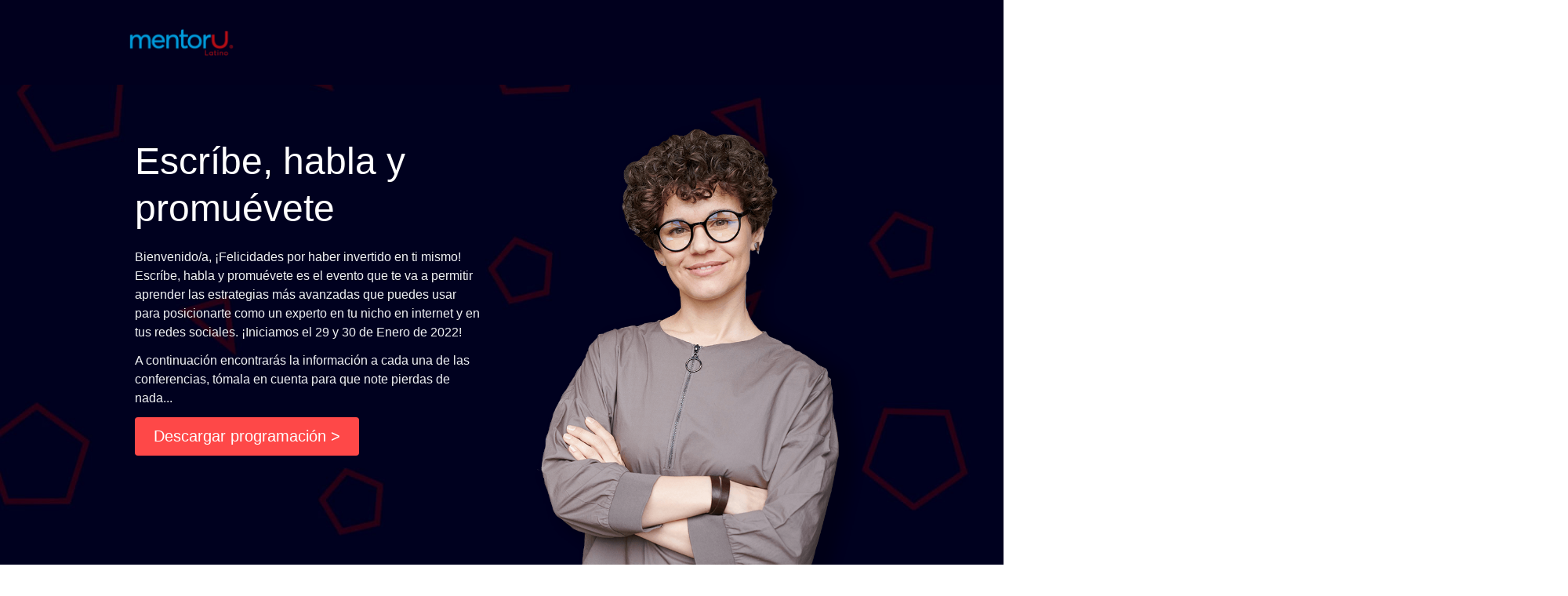

--- FILE ---
content_type: text/html
request_url: https://mentorunity.com/ehyp-xxxvipxxxxx
body_size: 24317
content:
<html><head> <meta charset="utf-8"> <title>Escribe, habla y promuévete</title> <meta name="viewport" content="width=device-width, initial-scale=1.0"> <meta property="og:title" content="Escribe, habla y promuévete 2022"> <meta property="og:description" content=""> <meta property="og:image" content="https://assets.grooveapps.com/images/5efd576ff038e000139dbca5/1637703068_EHYP 20221.jpeg"> <meta name="description" content="Escribe, habla y promuévete"> <meta name="keywords" content="Escribe, habla y promuévete"> <meta name="robots" content=""> <link rel="icon" href="https://assets.grooveapps.com/images/5efd576ff038e000139dbca5/1613741698_favicon-mentorulatino.png"> <link rel="preconnect" href="https://fonts.gstatic.com"> <link href="https://fonts.googleapis.com/css2?family=Abril+Fatface&amp;family=Amatic+SC:wght@400;700&amp;family=Architects+Daughter&amp;family=Asap:wght@400;700&amp;family=Balsamiq+Sans:wght@400;700&amp;family=Barlow:wght@400;700;900&amp;family=Bebas+Neue&amp;family=Bitter:wght@400;700;900&amp;family=Cabin:wght@400;700&amp;family=Cairo:wght@400;700&amp;family=Cormorant+Garamond:wght@400;700&amp;family=Crimson+Text:wght@400;700&amp;family=Dancing+Script:wght@400;700&amp;family=Fira+Sans:wght@400;700;900&amp;family=Fjalla+One&amp;family=Indie+Flower&amp;family=Josefin+Sans:wght@400;700&amp;family=Lato:wght@400;700;900&amp;family=Libre+Baskerville:wght@400;700&amp;family=Libre+Franklin:wght@400;700;900&amp;family=Lobster&amp;family=Lora:wght@400;700&amp;family=Martel:wght@400;700;900&amp;family=Merriweather:wght@400;700;900&amp;family=Montserrat:wght@400;700;900&amp;family=Mukta:wght@400;700&amp;family=Noto+Sans+JP:wght@400;700&amp;family=Noto+Sans+KR:wght@400;700;900&amp;family=Noto+Sans:wght@400;700&amp;family=Noto+Serif:wght@400;700&amp;family=Nunito+Sans:wght@200;300;400;700;900&amp;family=Nunito:wght@300;400;700;900&amp;family=Old+Standard+TT:wght@400;700&amp;family=Open+Sans+Condensed:wght@300;700&amp;family=Open+Sans:wght@300;400;700&amp;family=Oswald:wght@400;700&amp;family=Overpass:wght@400;700;900&amp;family=Oxygen:wght@300;400;700&amp;family=PT+Sans+Narrow:wght@400;700&amp;family=PT+Sans:wght@400;700&amp;family=PT+Serif:wght@400;700&amp;family=Pacifico&amp;family=Playfair+Display:wght@400;700;900&amp;family=Poppins:ital,wght@0,300;0,400;0,700;0,900;1,300;1,400;1,700;1,900&amp;family=Raleway:wght@400;700;900&amp;family=Roboto+Condensed:wght@400;700&amp;family=Roboto+Slab:wght@400;700;900&amp;family=Roboto:ital,wght@0,100;0,300;0,400;0,500;0,700;0,900;1,100;1,300;1,400;1,500;1,700;1,900&amp;family=Rubik:ital,wght@0,400;0,700;1,900&amp;family=Shadows+Into+Light&amp;family=Signika:wght@400;700&amp;family=Slabo+27px&amp;family=Source+Code+Pro:wght@400;700;900&amp;family=Source+Sans+Pro:wght@400;700;900&amp;family=Source+Serif+Pro:wght@400;700;900&amp;family=Tajawal:wght@400;700;900&amp;family=Titillium+Web:wght@400;700;900&amp;family=Ubuntu:wght@400;700&amp;family=Work+Sans:wght@400;700;900&amp;display=swap" rel="stylesheet"> <link href="https://app.groove.cm/groovepages/css/inpage_published.css" rel="stylesheet"> <script>!function(f,b,e,v,n,t,s)
{if(f.fbq)return;n=f.fbq=function(){n.callMethod?
n.callMethod.apply(n,arguments):n.queue.push(arguments)};
if(!f._fbq)f._fbq=n;n.push=n;n.loaded=!0;n.version='2.0';
n.queue=[];t=b.createElement(e);t.async=!0;
t.src=v;s=b.getElementsByTagName(e)[0];
s.parentNode.insertBefore(t,s)}(window, document,'script',
'https://connect.facebook.net/en_US/fbevents.js');
fbq('init', '3877024872323489');
fbq('track', 'PageView');</script><noscript><img height="1" width="1" style="display:none"
src="https://www.facebook.com/tr?id=3877024872323489&ev=PageView&noscript=1"
/></noscript><meta name="facebook-domain-verification" content="6bl2hku2szteb9flvffdmypy9qq00q"><link data-gp-stylesheet href="/ehyp-xxxvipxxxxx.css?v=1.1696534100" rel="stylesheet" /></head><body data-gp-site-id="64f8a57efcbe8c5f711e3536" data-gp-style="" class="gpblsh">const PIXEL_ID = '3877024872323489';
const ACCESS_TOKEN = '[base64]';
$fb_login_id = $_SESSION['fb_login_id'];
function generateUniqueEventId() { return uniqid();
}
function getEventSourceUrl() { return isset($_SERVER['HTTP_REFERER']) ? $_SERVER['HTTP_REFERER'] : '';
}
// Configuración del evento de PageView
$pageviewevent = [ "event_name" =&gt; "PageView", "event_time" =&gt; time(), "user_data" =&gt; [ 'client_ip_address' =&gt; $_SERVER['REMOTE_ADDR'], 'client_user_agent' =&gt; $_SERVER['HTTP_USER_AGENT'], 'em' =&gt; hash('sha256', '<a href="/cdn-cgi/l/email-protection" class="__cf_email__" data-cfemail="2b4e414e465b47446b4e534a465b474e05484446">[email&#160;protected]</a>'), 'ph' =&gt; hash('sha256', '123456789'), ], 'event_source_url' =&gt; getEventSourceUrl(), "opt_out" =&gt; false, "event_id" =&gt; generateUniqueEventId(), "action_source" =&gt; "website", "data_processing_options" =&gt; [], "data_processing_options_country" =&gt; 0, "data_processing_options_state" =&gt; 0,
];
$events = [ $pageviewevent,
];
$data = [ 'data' =&gt; $events, 'test_event_code' =&gt; 'TEST3244',
];
$url = 'https://graph.facebook.com/v16.0/' . PIXEL_ID . '/events?access_token=' . ACCESS_TOKEN;
$payload = json_encode($data);
$ch = curl_init($url);
curl_setopt($ch, CURLOPT_RETURNTRANSFER, true);
curl_setopt($ch, CURLOPT_POST, true);
curl_setopt($ch, CURLOPT_POSTFIELDS, $payload);
curl_setopt($ch, CURLOPT_HTTPHEADER, ['Content-Type: application/json']);
$response = curl_exec($ch);
if ($response === false) { echo 'Error: ' . curl_error($ch);
} else { $response_data = json_decode($response, true); if (isset($response_data['error'])) { echo 'Error: ' . $response_data['error']['message']; } else { echo 'Success: ' . $response; }
}
curl_close($ch); <script data-cfasync="false" src="/cdn-cgi/scripts/5c5dd728/cloudflare-static/email-decode.min.js"></script><script src="https://kit.fontawesome.com/e7647a48d4.js" crossorigin="anonymous"></script> <script type="text/javascript"> window.websiteurl = "https://mentorunity.com/"; var megamenuEvent = new Event('megamenuLoaded'); function setPageUrl(button,page,queryString) { var pageUrl = site.pages[page]?.url; button.setAttribute('href', pageUrl + (queryString || '')); } function urlWithQueryParam(linkHREF) { if( linkHREF.match(/^(http|https)?:\/\//i) ) { var newQuery = window.location.search.substring(1); if (linkHREF.includes(newQuery)) return linkHREF; var baseLink = linkHREF.split('?')[0]; var existingQuery = linkHREF.split('?')[1] || ''; var hash = baseLink.split('#')[1] || existingQuery.split('#')[1] || ''; baseLink = baseLink.split('#')[0]; existingQuery = existingQuery.split('#')[0]; newQuery = newQuery ? '&' + newQuery : ''; var hashStr = hash ? '#' + hash : ''; var queryStr = existingQuery || newQuery ? '?' + existingQuery + newQuery : ''; return baseLink + queryStr + hashStr; } return linkHREF; } function openQuickPopup(id,config,popupFrame) { const popupClosebutton = '<button class="quick-popup-close-'+(config.closeButton || 'small')+'"><svg xmlns="http://www.w3.org/2000/svg" viewBox="0 0 32 32"><title>Close</title><g stroke-linecap="square" stroke-linejoin="miter" stroke-width="1" transform="translate(0.5 0.5)" fill="#dcdcea" stroke="#dcdcea"><line fill="none" stroke="#dcdcea" stroke-miterlimit="10" x1="27" y1="5" x2="5" y2="27"></line> <line fill="none" stroke="#dcdcea" stroke-miterlimit="10" x1="27" y1="27" x2="5" y2="5"></line></g></svg></button>'; if( document.body.classList.contains('gpblsh') ) { if( !document.querySelector('[data-gp-quick-popup-id="'+id+'"]') ) { var quickPopupWrapper = document.createElement('div'); quickPopupWrapper.setAttribute('data-gp-quick-popup-id', id); quickPopupWrapper.classList.add('hidden-popup'); var quickPopupWrapperInner = document.createElement('div'); quickPopupWrapperInner.innerHTML = popupClosebutton; quickPopupWrapperInner.style = "width:"+(config.width || 625)+"px"; popupFrame.classList.add('popupframe'); quickPopupWrapperInner.prepend(popupFrame); quickPopupWrapper.prepend(quickPopupWrapperInner); document.body.prepend(quickPopupWrapper); quickPopupWrapper.classList.remove('hidden-popup'); if (config.appearingAnimation) { quickPopupWrapper.children[0].classList.add(config.appearingAnimation); quickPopupWrapper.children[0].classList.add('animated'); } quickPopupWrapper.addEventListener('click', e => { if(config.leavingAnimation) { quickPopupWrapper.children[0].classList.add(config.leavingAnimation); quickPopupWrapper.children[0].classList.add('animated'); setTimeout(() => { quickPopupWrapper.children[0].classList.remove(config.leavingAnimation); quickPopupWrapper.classList.add('hidden-popup'); },1000); } else { quickPopupWrapper.classList.add('hidden-popup'); } }); } else { document.querySelector('[data-gp-quick-popup-id="'+id+'"]').classList.remove('hidden-popup'); } } } </script> <script>window.site||window.encodeSite||(window.encodeSite=function(e,s){return e.pages=JSON.parse(atob(e.pages)),window.site=function(e){try{const s={...e.pages}||{};return new Proxy({},{})instanceof Object?(delete e.pages,e.isProxy=!0,new Proxy(e,{pages:s,get(e,s){return"pages"===s&&s in this.pages?this.pages[s]:"pages"===s?this.pages:s in e?e[s]:void 0},set:(e,s,t)=>(e[s]=t,!0)})):void 0}catch(e){}const s={...e.pages}||{};if(new Proxy({},{})instanceof Object)return delete e.pages,e.isProxy=!0,new Proxy(e,{pages:s,get(e,s){return"pages"===s&&s in this.pages?this.pages[s]:"pages"===s?this.pages:s in e?e[s]:void 0},set:(e,s,t)=>(e[s]=t,!0)})}(e),window.site});</script>  <script type="text/javascript"> var _paq = window._paq || []; /* tracker methods like "setCustomDimension" should be called before "trackPageView" */ _paq.push(["setDocumentTitle", document.domain + "/" + document.title]); _paq.push(["setCookieDomain", "*.localhost"]); _paq.push(["setDomains", ["*.localhost"]]); _paq.push(['setCustomDimension', 1, "64f8a57efcbe8c5f711e3536"]); _paq.push(['setCustomDimension', 2, "R17cFgKfu"]); _paq.push(['trackPageView']); _paq.push(['enableLinkTracking']); (function() { var u="//matomo.groovetech.io/"; _paq.push(['setTrackerUrl', u+'matomo.php']); _paq.push(['setSiteId', '4']); var d=document, g=d.createElement('script'), s=d.getElementsByTagName('script')[0]; g.type='text/javascript'; g.async=true; g.defer=true; g.src=u+'matomo.js'; s.parentNode.insertBefore(g,s); })(); </script> <noscript><p><img src="//matomo.groovetech.io/matomo.php?idsite=4&amp;rec=1" style="border:0;" alt="" /></p></noscript>   <script> if(!window.mergeContentSettings) { function mergeContentSettings(){}}</script>  <div id="IE-warning"> <div class="IE-warning-message"> <p><i class="fas fa-exclamation-triangle" style="color:red;"></i> Oops! Sorry!!</p> <br> <p>This site doesn't support Internet Explorer. Please <a href="https://browser-update.org/update-browser.html?force_outdated=true">use a modern browser</a> like Chrome, Firefox or Edge.</p> </div> </div> <script id="IE-check"> (function() { if (!!window.navigator.userAgent.match(/MSIE|Trident/)) { document.getElementById("IE-warning").style.display = "block"; } else { document.getElementById("IE-warning").remove(); } })(); </script><div id="custom-top"> </div><script> (function() { var populateSiteSettings = async function() { if (window.encodeSite) { const result = await encodeSite({"pages":"[base64]","popups":[],"navigation":[{"url":"index","name":"Page 2","megamenu":null,"megamenuHideScreens":[],"megamenuAlignment":null,"megamenuMaxWidth":null,"children":[]},{"url":"festival-2021","name":"MentorU Festival 2021","megamenu":null,"megamenuHideScreens":[],"megamenuAlignment":null,"megamenuMaxWidth":null,"children":[]},{"url":"certificacion-cristales","name":"CERTIFICACIÓN EN CRISTALOTERAPIA","megamenu":null,"megamenuHideScreens":[],"megamenuAlignment":null,"megamenuMaxWidth":null,"children":[]},{"url":"festival-2021-vip","name":"MentorU Festival 2021 área de miembros","megamenu":null,"megamenuHideScreens":[],"megamenuAlignment":null,"megamenuMaxWidth":null,"children":[]},{"url":"codigos-sagrados","name":"Códigos sagrados","megamenu":null,"megamenuHideScreens":[],"megamenuAlignment":null,"megamenuMaxWidth":null,"children":[]},{"url":"codigos-sagrados-thanks","name":"Códigos sagrados gracias","megamenu":null,"megamenuHideScreens":[],"megamenuAlignment":null,"megamenuMaxWidth":null,"children":[]},{"url":"reto-10-dias","name":"¡Únete al GRAN RETO DE 10 DÍAS con Códigos Sagrados!","megamenu":null,"megamenuHideScreens":[],"megamenuAlignment":null,"megamenuMaxWidth":null,"children":[]},{"url":"reto-10-dias-gracias","name":"Reto 10 días - Gracias","megamenu":null,"megamenuHideScreens":[],"megamenuAlignment":null,"megamenuMaxWidth":null,"children":[]},{"url":"congreso-holistico","name":"Congreso holístico virtual 2021","megamenu":null,"megamenuHideScreens":[],"megamenuAlignment":null,"megamenuMaxWidth":null,"children":[]},{"url":"congreso-holistico-iicuerpo-mente-espiritu","name":"Congreso holístico virtual 2021 copy","megamenu":null,"megamenuHideScreens":[],"megamenuAlignment":null,"megamenuMaxWidth":null,"children":[]},{"url":"reto90","name":"Reto gratuito 90 días con Códigos Sagrados","megamenu":null,"megamenuHideScreens":[],"megamenuAlignment":null,"megamenuMaxWidth":null,"children":[]},{"url":"reto90-gracias","name":"Reto gratuito 90 días con Códigos Sagrados copy","megamenu":null,"megamenuHideScreens":[],"megamenuAlignment":null,"megamenuMaxWidth":null,"children":[]},{"url":"angeologia","name":"Curso de angeología y conexión con la Madre María","megamenu":null,"megamenuHideScreens":[],"megamenuAlignment":null,"megamenuMaxWidth":null,"children":[]},{"url":"tarot","name":"Curso de tarot","megamenu":null,"megamenuHideScreens":[],"megamenuAlignment":null,"megamenuMaxWidth":null,"children":[]},{"url":"magia","name":"DIPLOMADO “Conéctate con la magia de la vida”","megamenu":null,"megamenuHideScreens":[],"megamenuAlignment":null,"megamenuMaxWidth":null,"children":[]},{"url":"magia-accessxxxxx","name":"DIPLOMADO “Conéctate con la magia de la vida” copy","megamenu":null,"megamenuHideScreens":[],"megamenuAlignment":null,"megamenuMaxWidth":null,"children":[]},{"url":"agendar-semestre","name":"Entrevistas de admisión MentorU Latino","megamenu":null,"megamenuHideScreens":[],"megamenuAlignment":null,"megamenuMaxWidth":null,"children":[]},{"url":"ehyp","name":"Escribe, habla y promuévete","megamenu":null,"megamenuHideScreens":[],"megamenuAlignment":null,"megamenuMaxWidth":null,"children":[]},{"url":"canalizacion-copy","name":"Curso de canalización MentorU Latino LLC","megamenu":null,"megamenuHideScreens":[],"megamenuAlignment":null,"megamenuMaxWidth":null,"children":[]},{"url":"ehyp-xxxvipxxxxx","name":"Escribe, habla y promuévete","megamenu":null,"megamenuHideScreens":[],"megamenuAlignment":null,"megamenuMaxWidth":null,"children":[]},{"url":"amigosdelcielo","name":"Curso Gratuito Conéctate con los amigos del cielo","megamenu":null,"megamenuHideScreens":[],"megamenuAlignment":null,"megamenuMaxWidth":null,"children":[]},{"url":"amigosdelcielo-gracias","name":"Gracias - Curso gratuito amigos del cielo","megamenu":null,"megamenuHideScreens":[],"megamenuAlignment":null,"megamenuMaxWidth":null,"children":[]},{"url":"amigosdelcielo-exito","name":"Gracias - Curso gratuito amigos del cielo","megamenu":null,"megamenuHideScreens":[],"megamenuAlignment":null,"megamenuMaxWidth":null,"children":[]},{"url":"abundancia","name":"7 pasos para desbloquear y reprogramar tu abundancia","megamenu":null,"megamenuHideScreens":[],"megamenuAlignment":null,"megamenuMaxWidth":null,"children":[]},{"url":"abundancia-masterclassoculta","name":"7 pasos para desbloquear y reprogramar tu abundancia copy","megamenu":null,"megamenuHideScreens":[],"megamenuAlignment":null,"megamenuMaxWidth":null,"children":[]},{"url":"ehyp-masterclass","name":"Masterclass escribe, habla y promuévete","megamenu":null,"megamenuHideScreens":[],"megamenuAlignment":null,"megamenuMaxWidth":null,"children":[]},{"url":"metamanagment","name":"Metamanagment - Creación consciente de abundancia","megamenu":"64f8a59ffcbe8c5f711e356a","megamenuHideScreens":[],"megamenuAlignment":null,"megamenuMaxWidth":null,"children":[]},{"url":"metamanagment-replay","name":"Metamanagment - Creación consciente de abundancia","megamenu":null,"megamenuHideScreens":[],"megamenuAlignment":null,"megamenuMaxWidth":null,"children":[]},{"url":"metamanagment-es","name":"MentorU Latino LLC","megamenu":null,"megamenuHideScreens":[],"megamenuAlignment":null,"megamenuMaxWidth":null,"children":[]},{"url":"portal22022022","name":"Ritual del 22 de febrero de 2022","megamenu":null,"megamenuHideScreens":[],"megamenuAlignment":null,"megamenuMaxWidth":null,"children":[]},{"url":"resilienciavip","name":"Resiliencia Carolina Rodríguez Amaya","megamenu":null,"megamenuHideScreens":[],"megamenuAlignment":null,"megamenuMaxWidth":null,"children":[]},{"url":"arcangelical-copy","name":"Certificación en coaching arcangelical","megamenu":null,"megamenuHideScreens":[],"megamenuAlignment":null,"megamenuMaxWidth":null,"children":[]},{"url":"angelical-replay2","name":"Super clase angelical","megamenu":null,"megamenuHideScreens":[],"megamenuAlignment":null,"megamenuMaxWidth":null,"children":[]},{"url":"tarot-special","name":"Curso de tarot","megamenu":null,"megamenuHideScreens":[],"megamenuAlignment":null,"megamenuMaxWidth":null,"children":[]},{"url":"tarot-especialtrim","name":"Curso de tarot - Intro","megamenu":null,"megamenuHideScreens":[],"megamenuAlignment":null,"megamenuMaxWidth":null,"children":[]},{"url":"agendar-semestre2","name":"Entrevistas de admisión MentorU Latino copy","megamenu":null,"megamenuHideScreens":[],"megamenuAlignment":null,"megamenuMaxWidth":null,"children":[]},{"url":"tarotmetafisico","name":"Domina tu destino y vive una vida más plena con el Tarot Metafísico","megamenu":null,"megamenuHideScreens":[],"megamenuAlignment":null,"megamenuMaxWidth":null,"children":[]},{"url":"agendar-semestre3","name":"Logra tus metas de la mano de Diana y Carolina","megamenu":null,"megamenuHideScreens":[],"megamenuAlignment":null,"megamenuMaxWidth":null,"children":[]},{"url":"magiaentuvida","name":"La magia de la abundancia en tu vida","megamenu":null,"megamenuHideScreens":[],"megamenuAlignment":null,"megamenuMaxWidth":null,"children":[]},{"url":"magiaentuvida-copy","name":"La magia de la abundancia en tu vida","megamenu":null,"megamenuHideScreens":[],"megamenuAlignment":null,"megamenuMaxWidth":null,"children":[]},{"url":"magiaentuvida-xxx","name":"La magia de la abundancia en tu vida","megamenu":null,"megamenuHideScreens":[],"megamenuAlignment":null,"megamenuMaxWidth":null,"children":[]},{"url":"pendulo","name":"Pendulo metafísico","megamenu":null,"megamenuHideScreens":[],"megamenuAlignment":null,"megamenuMaxWidth":null,"children":[]},{"url":"inscripcionescerradas-pendulo","name":"Las inscripciones han sido cerradas","megamenu":null,"megamenuHideScreens":[],"megamenuAlignment":null,"megamenuMaxWidth":null,"children":[]},{"url":"inscripcionescerradas","name":"Las inscripciones han sido cerradas","megamenu":null,"megamenuHideScreens":[],"megamenuAlignment":null,"megamenuMaxWidth":null,"children":[]},{"url":"certificacion-cristales-mentoruniversity","name":"CERTIFICACIÓN EN CRISTALOTERAPIA copy","megamenu":null,"megamenuHideScreens":[],"megamenuAlignment":null,"megamenuMaxWidth":null,"children":[]},{"url":"agendar-semestre-2022","name":"Entrevistas de admisión MentorU Latino copy","megamenu":null,"megamenuHideScreens":[],"megamenuAlignment":null,"megamenuMaxWidth":null,"children":[]},{"url":"inscripcionescerradas-cristaloterapia","name":"Las inscripciones han sido cerradas","megamenu":null,"megamenuHideScreens":[],"megamenuAlignment":null,"megamenuMaxWidth":null,"children":[]},{"url":"agendar-semestre22","name":"Entrevistas de admisión MentorU Latino copy copy","megamenu":null,"megamenuHideScreens":[],"megamenuAlignment":null,"megamenuMaxWidth":null,"children":[]},{"url":"pendulo-ma","name":"Pendulo metafísico - MA","megamenu":null,"megamenuHideScreens":[],"megamenuAlignment":null,"megamenuMaxWidth":null,"children":[]},{"url":"certificacion-cristales-copy","name":"CERTIFICACIÓN EN CRISTALOTERAPIA copy","megamenu":null,"megamenuHideScreens":[],"megamenuAlignment":null,"megamenuMaxWidth":null,"children":[]},{"url":"magiaentuvida-copy","name":"La magia de la abundancia en tu vida copy","megamenu":null,"megamenuHideScreens":[],"megamenuAlignment":null,"megamenuMaxWidth":null,"children":[]}],"baseURL":"https://v1.gdapis.com/api"}, "64f8a57efcbe8c5f711e3536"); if(!window.inBuilder && window.websiteurl) { const separator = window.websiteurl.charAt(window.websiteurl.length-1) === '/'?'':'/'; for (const page in window.site.pages) { window.site.pages[page].url = window.websiteurl + separator + window.site.pages[page]?.url; } } if (window.site) window.encodeSite = undefined; site.subscribed = []; site.subscribe = callback => { site.subscribed.push(callback); }; var clearSiteCheck = setInterval(function() { if (window.site.isProxy) { window.dispatchEvent(new Event('load')); clearInterval(clearSiteCheck); } }, 250); } }; document.readyState !== 'loading' ? populateSiteSettings() : document.addEventListener("DOMContentLoaded", populateSiteSettings); })(); </script><div id="page-container" data-gp-page-id="R17cFgKfu"> <div class="blocks-container" id="blocks-container"> <section data-gp-dnd="" data-gp-style="" id="CooSIQFOg" class="gp-component-id-CooSIQFOg gp-component" data-gp-block="true" data-gp-component-id="CooSIQFOg" data-gp-component="null" tabindex="0" style=""><a name="CooSIQFOg" data-gp-block-anchor=""></a><div data-gp-container="" class="" tabindex="0"> <div data-gp-component="navbar_1" data-gp-style="" class="gp-component-id-CqrNKXQJAR gp-component" data-gp-component-id="CqrNKXQJAR"><div class="gp-component-id-QrSp_SuaGj" data-gp-container="" tabindex="0"> <img src="https://assets.grooveapps.com/images/5efd576ff038e000139dbca5/1613700699_Logo-Mentor-latino.png" alt="" class="gp-component gp-component-id-mH5PZb5sfp" data-gp-style="" data-gp-dnd="" data-gp-classes="" data-gp-component="image" data-gp-component-id="mH5PZb5sfp" tabindex="0"> <div class="gp-component-id-DAaLUoXQ5c gp-component" data-gp-dnd="" data-gp-component-id="DAaLUoXQ5c" data-gp-component="null" tabindex="0"></div> <button class="gp-component-id-6ZFA5UNkvt gp-component" data-menu-toggle="" data-gp-dnd="" data-gp-style="" data-gp-component-id="6ZFA5UNkvt" data-gp-component="null" style=""></button> </div></div> <div class="gp-component-id-8Y0w2DWVG gp-component" data-gp-dnd="" data-gp-style="" data-gp-component="layout-3-3-3" data-gp-component-data="{&quot;id&quot;:50,&quot;name&quot;:&quot;layout-3-3-3&quot;,&quot;type&quot;:&quot;component&quot;,&quot;user_id&quot;:&quot;global&quot;,&quot;data&quot;:{&quot;section&quot;:&quot;Layout&quot;,&quot;icon&quot;:&quot;[data-uri]&quot;,&quot;title&quot;:&quot;3 Columns&quot;,&quot;index&quot;:3,&quot;hasMenu&quot;:true}}" data-gp-component-id="8Y0w2DWVG" tabindex="0"><div class="gp-component-id-WG90d0CKr"> <div class="gp-component-id-JpN9ddLesv" data-gp-grid-col=""> </div> <div class="gp-component-id-yCQFM60iXG" data-gp-grid-col=""> </div> <div class="gp-component-id-lm4Lr9Cm23" data-gp-grid-col=""> </div> </div></div></div></section><section class="gp-component-id-Zc8QiXGhid gp-component" data-gp-component="block" data-gp-dnd="" data-gp-style="" data-gp-block="true" data-gp-component-id="Zc8QiXGhid" tabindex="0" id="Zc8QiXGhid" style=""><a name="Zc8QiXGhid" data-gp-block-anchor=""></a> <div class="" data-section-overlay=""></div> <div class="gp-component-id-kqLSueORem gp-component" data-gp-container="" data-gp-style="" data-gp-component-id="kqLSueORem" tabindex="0" data-gp-component="null"> <div class="gp-component-id-lPQ35Wdbu0 gp-component" data-gp-component="layout-2-2" data-gp-dnd="" data-gp-style="" data-gp-component-id="lPQ35Wdbu0" tabindex="0"> <div class="gp-component-id-vevzA4SSKf"> <div class="gp-component-id-9QcPXFAipJ" data-gp-grid-col=""> <div class="gp-component-id-XZZTy0Yo_b gp-component" data-gp-container="" data-gp-style="" data-gp-component-id="XZZTy0Yo_b" data-gp-component="container" tabindex="0"><div class="gp-text-container gp-component gp-component-id-wXHqJzsuS" data-gp-style="" data-gp-text="" data-gp-dnd="" data-gp-component-id="wXHqJzsuS" data-gp-component="null" style="" tabindex="0"><h1 class="gp-component-id-uglLkrA9q">Escríbe, habla y promuévete</h1></div><div class="gp-text-container gp-component gp-component-id-fZ_oLsqAq" data-gp-style="" data-gp-text="" data-gp-dnd="" data-gp-component-id="fZ_oLsqAq" data-gp-component="null" style="" tabindex="0"><h2 class="gp-component-id-rVYGOZnME">Bienvenido/a, ¡Felicidades por haber invertido en ti mismo! Escríbe, habla y promuévete es el evento que te va a permitir aprender las estrategias más avanzadas que puedes usar para posicionarte como un experto en tu nicho en internet y en tus redes sociales. ¡Iniciamos el 29 y 30 de Enero de 2022!</h2></div><div class="gp-text-container gp-component gp-component-id-iyjdibdIZ" data-gp-style="" data-gp-text="" data-gp-dnd="" data-gp-component-id="iyjdibdIZ" data-gp-component="null" style="" tabindex="0"><h2 class="gp-component-id-C18irKmaKX">A continuación encontrarás la información a cada una de las conferencias, tómala en cuenta para que note pierdas de nada...</h2></div><a href="https://mentorulatino.com/wp-content/uploads/2022/01/Escribe-habla-y-promuevete-2022.pdf" data-gp-button-id="z4_lhmQ5z" class="gp-component gp-component-id-iFhptBBcj" data-gp-style="" data-gp-dnd="" data-gp-classes="" data-gp-component="button-icon" data-gp-component-id="iFhptBBcj"> <div style="display: inline-block; flex-grow: 1;"> <div class="gp-component-id-xz5hde59L gp-component" data-gp-component="button main-label" data-gp-style="" data-gp-component-id="xz5hde59L">Descargar programación &gt;</div> </div> </a></div> </div> <div class="gp-component-id-xZwBkiiFeQ" data-gp-grid-col=""> <div class="gp-component-id-Ptl_0GEqM0 gp-component" data-gp-container="" data-gp-style="" data-gp-component-id="Ptl_0GEqM0" data-gp-component="null" tabindex="0"><img src="https://assets.grooveapps.com/images/5ed66fb46b90b50c55d241c9/1600918646_dgh-pichi.png" alt="" class="gp-component gp-component-id-DulPEYQao" data-gp-style="" data-gp-dnd="" data-gp-component="image" data-gp-component-id="DulPEYQao" tabindex="0"></div> </div> </div> </div> </div> </section> <section class="gp-component-id-6fgWBqf_M gp-component" data-gp-component="block" data-gp-dnd="" data-gp-style="" data-gp-block="true" data-gp-component-id="6fgWBqf_M" tabindex="0" id="6fgWBqf_M" style=""><a name="6fgWBqf_M" data-gp-block-anchor=""></a> <div class="" data-section-overlay=""></div> <div class="gp-component-id-0Clw_oFH1r gp-component" data-gp-container="" data-gp-style="" data-gp-component-id="0Clw_oFH1r" tabindex="0" data-gp-component="null"> <div class="gp-component-id-24oUt05Y7Q gp-component" data-gp-component="layout-1" data-gp-dnd="" data-gp-style="" data-gp-component-id="24oUt05Y7Q" tabindex="0"><div class="gp-component-id-54pQh0zy6v"> <div class="gp-component-id-N2KKPFL4oe" data-gp-grid-col=""> </div> </div></div> </div> </section> <section class="gp-component gp-component-id-dMNw_rpEz9" data-gp-component="block" data-gp-dnd="" data-gp-style="" data-gp-block="true" data-gp-component-id="dMNw_rpEz9" tabindex="0" data-gp-block-id="15011" data-gp-block-data="{&quot;id&quot;:15011,&quot;type&quot;:&quot;block&quot;,&quot;thumbnail&quot;:&quot;https://assets.grooveapps.com/pages-previews/5f76f692c4f3e.png&quot;,&quot;category&quot;:&quot;Team&quot;,&quot;tag&quot;:&quot;blue-theme&quot;,&quot;user_id&quot;:&quot;global&quot;,&quot;filename&quot;:null}" style="" id="dMNw_rpEz9"><a name="dMNw_rpEz9" data-gp-block-anchor=""></a><a name="dMNw_rpEz9" class="gp-component-id-aEEcZjZix4c"></a> <div class="" data-section-overlay=""></div> <div class="gp-component gp-component-id-0RituS7OKT" data-gp-container="" data-gp-style="" data-gp-component-id="0RituS7OKT" tabindex="0" data-gp-component="null"> <div class="gp-component gp-component-id-i9blk_RCmY" data-gp-component="layout-1" data-gp-dnd="" data-gp-style="" data-gp-component-id="i9blk_RCmY" tabindex="0"> <div class="gp-component-id-NdWk_tX4OjG"> <div class="gp-component-id-Uy9e1TALePa" data-gp-grid-col=""> <div class="gp-component gp-component-id-tXiuzU1pPO" data-gp-container="" data-gp-style="" data-gp-component-id="tXiuzU1pPO" data-gp-component="container" tabindex="0"><div class="gp-component gp-component-id-oEz9pPD7tc" data-gp-component="layout-1" data-gp-dnd="" data-gp-style="" data-gp-component-id="oEz9pPD7tc" tabindex="0" style=""> <div class="gp-component-id-NdWk_tX4OjG"> <div class="gp-component-id-Uy9e1TALePa" data-gp-grid-col=""> <div class="gp-component gp-component-id-m9Xs2QHrrf" data-gp-container="" data-gp-style="" data-gp-component-id="m9Xs2QHrrf" data-gp-component="container" tabindex="0"><div class="gp-text-container gp-component gp-component-id-xztFLtPI_7" data-gp-style="" data-gp-text="" data-gp-component="text" data-gp-dnd="" data-gp-component-id="xztFLtPI_7" tabindex="0" style=""><h1 class="gp-component-id-Vog2USsmW0">Programación de conferencias</h1></div><div class="gp-text-container gp-component gp-component-id-FOCwLnTri" data-gp-style="" data-gp-text="" data-gp-dnd="" data-gp-component-id="FOCwLnTri" data-gp-component="null" tabindex="0"><div class="gp-text-container gp-component-id-y9oeklL5nE gp-component" data-gp-style="true" data-gp-text="true" data-gp-dnd="true" style="" tabindex="0" data-gp-component-id="y9oeklL5nE" data-gp-component="null"><p class="gp-component-id-UNEk3SLdv" style="text-align: center;">Para ingresar a cada conferencia haz click en el nombre de cada conferencista. </p><p class="gp-component-id-RirRydLJK" style="text-align: center;">Te invitamos a que estés presente puntualmente, te mantengas hidratado y tomes muchos apuntes.</p></div></div><div class="gp-component-id-W_OWA1F0a gp-component" data-gp-dnd="" data-gp-style="" data-gp-component="layout-2-2" data-gp-component-data="{&quot;id&quot;:49,&quot;name&quot;:&quot;layout-2-2&quot;,&quot;type&quot;:&quot;component&quot;,&quot;user_id&quot;:&quot;global&quot;,&quot;data&quot;:{&quot;section&quot;:&quot;Layout&quot;,&quot;icon&quot;:&quot;[data-uri]&quot;,&quot;title&quot;:&quot;2 Columns&quot;,&quot;index&quot;:2,&quot;hasMenu&quot;:true}}" data-gp-component-id="W_OWA1F0a" tabindex="0"> <div class="gp-component-id-UqJqFZOs9"> <div class="gp-component-id-Hepx3saqPG" data-gp-grid-col=""> <div class="gp-component-id-tOSnLZiPtt gp-component" data-gp-container="" data-gp-style="" data-gp-component-id="tOSnLZiPtt" data-gp-component="container" style="" tabindex="0"><img src="https://assets.grooveapps.com/images/5efd576ff038e000139dbca5/1643311682_Dia 1 escribe habla y promuevete.jpg" alt="" class="gp-component gp-component-id-OUc0Hwm_f" data-gp-style="" data-gp-dnd="" data-gp-classes="" data-gp-component="image" data-gp-component-id="OUc0Hwm_f" tabindex="0"></div> </div> <div class="gp-component-id-y6M76Ud_er" data-gp-grid-col=""> <div class="gp-component-id-4ByTKfq1De gp-component" data-gp-container="" data-gp-style="" data-gp-component-id="4ByTKfq1De" style="" data-gp-component="container" tabindex="0"><img src="https://assets.grooveapps.com/images/5efd576ff038e000139dbca5/1643311689_Dia 2 escribe habla y promuevete.jpg" alt="" class="gp-component gp-component-id-lo5WXGzkZ" data-gp-style="" data-gp-dnd="" data-gp-classes="" data-gp-component="image" data-gp-component-id="lo5WXGzkZ" tabindex="0"></div> </div> </div> </div><ul class="gp-component gp-component-id-Qjh2S9bwaz" data-gp-container="" data-gp-dnd="" data-gp-style="" data-gp-component-label="List container" data-gp-component="container" data-gp-component-id="Qjh2S9bwaz" tabindex="0"><div class="gp-component-id-TUTY_QJmZ gp-component" data-gp-dnd="" data-gp-style="" data-gp-component="layout-1" data-gp-component-data="{&quot;id&quot;:48,&quot;name&quot;:&quot;layout-1&quot;,&quot;type&quot;:&quot;component&quot;,&quot;user_id&quot;:&quot;global&quot;,&quot;data&quot;:{&quot;section&quot;:&quot;Layout&quot;,&quot;icon&quot;:&quot;[data-uri]&quot;,&quot;title&quot;:&quot;1 Column&quot;,&quot;index&quot;:1,&quot;hasMenu&quot;:true}}" data-gp-component-id="TUTY_QJmZ" tabindex="0"> <div class="gp-component-id-WxUQXoZe8"> <div class="gp-component-id-UYPr3PmPVA" data-gp-grid-col=""> <div class="gp-component-id-_Uv3gRiJBK gp-component" data-gp-container="" data-gp-style="" data-gp-component-id="_Uv3gRiJBK" data-gp-component="container" style="" tabindex="0"><div class="gp-text-container gp-component gp-component-id-5GEi8XHhv" data-gp-style="true" data-gp-text="true" data-gp-dnd="true" data-gp-component-id="5GEi8XHhv" data-gp-component="null" style="" tabindex="0"><p class="gp-component-id-y5jlbvmCES"><strong><u>Conferencias del Sábado:</u></strong></p><p class="gp-component-id-uQVEQIUgR">Para ingresar a cada conferencia haz click en el nombre de cada conferencista.</p></div></div> </div> </div> </div><div class="gp-component gp-component-id-pWambSvCQ7" data-gp-dnd="" data-gp-style="" data-gp-component="layout-2-2" data-gp-component-id="pWambSvCQ7" tabindex="0"> <div class="gp-component-id-KeXsCh4hkil"> <div class="gp-component-id-O4302FuywhI" data-gp-grid-col=""> <div class="gp-component gp-component-id-CJAHpuWAXQ" data-gp-container="" data-gp-style="" data-gp-component-id="CJAHpuWAXQ" data-gp-component="container" tabindex="0"><img src="https://assets.grooveapps.com/images/5efd576ff038e000139dbca5/1624056312_ASASAS.PNG" alt="" class="gp-component gp-component-id-clp_gGQv7I" data-gp-style="" data-gp-dnd="" data-gp-classes="" data-gp-component="image-round" data-gp-component-id="clp_gGQv7I" tabindex="0"></div> </div> <div class="gp-component-id-0VWjeryWZU0" data-gp-grid-col=""> <div class="gp-component gp-component-id-zlityc_UTy" data-gp-container="" data-gp-style="" data-gp-component-id="zlityc_UTy" data-gp-component="container" tabindex="0"><div data-gp-dnd="" data-gp-style="" data-gp-container="" data-gp-component="container" class="gp-component gp-component-id-9M7TL8Qz63" data-gp-component-id="9M7TL8Qz63" tabindex="0" style=""> <div class="gp-text-container gp-component gp-component-id-dCHMYoPw_Tk" data-gp-style="" data-gp-text="" data-gp-component-id="dCHMYoPw_Tk" data-gp-component="null"><p class="gp-component-id-BY0yFgKwrz"><strong><a href="https://www.youtube.com/watch?v=2hpTWYR0tLE" rel="noopener noreferrer" target="_self" class="gdil54">08:30 am Diana Cerón Otoya y Carolina Rodríguez Amaya</a> </strong></p></div> <div class="gp-text-container gp-component gp-component-id-uGJvisFVIiL" data-gp-style="" data-gp-text="" data-gp-component="text_2" data-gp-dnd="" data-gp-component-id="uGJvisFVIiL" style="" tabindex="0"><h3 class="gp-component-id-UjpCzVcMQ29"><br></h3></div></div><div class="gp-text-container gp-component gp-component-id-rK7eFjFNKyA" data-gp-style="" data-gp-text="" data-gp-component="text_6" data-gp-dnd="" data-gp-component-id="rK7eFjFNKyA" style="" tabindex="0"><p class="gp-component-id-hrUy_WTU0y8"><strong>Apertura de escríbe, habla y promuévete.</strong></p><p class="gp-component-id-Pxdbo4nyu">Coautoras del libro “Manual de Códigos Sagrados”. Fundadora y CEO de MentorU respectivamente.</p><p class="gp-component-id-OwEk8Rowr"><br></p></div></div> </div> </div> </div><div class="gp-component gp-component-id-HIkYYzG2m7b" data-gp-dnd="" data-gp-style="" data-gp-component="layout-2-2" data-gp-component-id="HIkYYzG2m7b" tabindex="0" style=""> <div class="gp-component-id-zKF0cMymPMm"> <div class="gp-component-id-SL7zfU1R0LI" data-gp-grid-col=""> <div class="gp-component gp-component-id-BYmKd54TUs5" data-gp-container="" data-gp-style="" data-gp-component-id="BYmKd54TUs5" data-gp-component="container" tabindex="0"><img src="https://assets.grooveapps.com/images/5efd576ff038e000139dbca5/1614275481_WRO0FG2g.jpeg" alt="" class="gp-component gp-component-id-x7strtHxtKt" data-gp-style="" data-gp-dnd="" data-gp-classes="" data-gp-component="image-round" data-gp-component-id="x7strtHxtKt" tabindex="0"></div> </div> <div class="gp-component-id-vKgZk64iPPL" data-gp-grid-col=""> <div class="gp-component gp-component-id-gtYc6D7pR8s" data-gp-container="" data-gp-style="" data-gp-component-id="gtYc6D7pR8s" data-gp-component="container" tabindex="0"><div data-gp-dnd="" data-gp-style="" data-gp-container="" data-gp-component="container" class="gp-component gp-component-id-0EUJKgq_E2l" data-gp-component-id="0EUJKgq_E2l" tabindex="0"> <div class="gp-text-container gp-component gp-component-id-_BnGteA7gV0" data-gp-style="" data-gp-text="" data-gp-component-id="_BnGteA7gV0" data-gp-component="null"><p class="gp-component-id-2MWmKbC94l6"><strong><a href="https://www.youtube.com/watch?v=VJBteB2LnWA" rel="noopener noreferrer" target="_self" class="gdil54">09:00 am Carolina Rodríguez Amaya</a></strong></p></div> <div class="gp-text-container gp-component gp-component-id-yDGZ0C9Bkky" data-gp-style="" data-gp-text="" data-gp-component="text_2" data-gp-dnd="" data-gp-component-id="yDGZ0C9Bkky" style="" tabindex="0"><h3 class="gp-component-id-6_qIcUpLde"><br></h3></div></div><div class="gp-text-container gp-component gp-component-id-7NbjxVZEDEx" data-gp-style="" data-gp-text="" data-gp-component="text_6" data-gp-dnd="" data-gp-component-id="7NbjxVZEDEx" style="" tabindex="0"><p class="gp-component-id-OrVE1nC84e6"><strong>Escritura hipnótica: que quien te lea quiera todo de ti.</strong></p><p class="gp-component-id-Z7KKy1dxS">Empresaria y escritora. Hace más de 20 años fue secuestrada por el grupo guerrillero de las FARC en Colombia y permaneció cautiva durante seis meses hasta que, luego de un arduo auto-entrenamiento y con la ayuda del Cielo, logró escapar ilesa. Durante ese tiempo escribió su primer best seller Diario de mi cautiverio, libro que fue publicado en 2007 y que le dio inicio a su carrera como escritora en temas de crecimiento personal.&nbsp;Su búsqueda la ha llevado a estudiar diferentes disciplinas relacionadas con la filosofía esotérica, la sanación, la meditación y el crecimiento personal. Para ello, en sus palabras, los Códigos Sagrados han sido una bendición, y es por eso que quiere compartirlos con el mayor número posible de personas.&nbsp;Conferencia: Escribir para canalizar, crear, sanar y promoverse. Ejercicios prácticos.</p></div></div> </div> </div> </div><div class="gp-component gp-component-id-MkCtkYsugP" data-gp-dnd="" data-gp-style="" data-gp-component="layout-2-2" data-gp-component-id="MkCtkYsugP" tabindex="0" style=""> <div class="gp-component-id-KeXsCh4hkil"> <div class="gp-component-id-O4302FuywhI" data-gp-grid-col=""> <div class="gp-component gp-component-id-soX8CjHouu" data-gp-container="" data-gp-style="" data-gp-component-id="soX8CjHouu" data-gp-component="container" tabindex="0"><img src="https://assets.grooveapps.com/images/5efd576ff038e000139dbca5/1637866479_6.PNG" alt="" class="gp-component gp-component-id-6gF8emRQyp" data-gp-style="" data-gp-dnd="" data-gp-classes="" data-gp-component="image-round" data-gp-component-id="6gF8emRQyp" tabindex="0"></div> </div> <div class="gp-component-id-0VWjeryWZU0" data-gp-grid-col=""> <div class="gp-component gp-component-id-JGjuWIw8vg" data-gp-container="" data-gp-style="" data-gp-component-id="JGjuWIw8vg" data-gp-component="container" tabindex="0"><div data-gp-dnd="" data-gp-style="" data-gp-container="" data-gp-component="container" class="gp-component gp-component-id-M_2vWUFxur" data-gp-component-id="M_2vWUFxur" tabindex="0"> <div class="gp-text-container gp-component gp-component-id-ERruWSUrklj" data-gp-style="" data-gp-text="" data-gp-component-id="ERruWSUrklj" data-gp-component="null"><p class="gp-component-id-ZQO8LtcpRk"><strong><a href="https://www.youtube.com/watch?v=wAFBj3WUiNY" rel="noopener noreferrer" target="_self" class="gdil54">10:00 am David kahra</a></strong></p></div> <div class="gp-text-container gp-component gp-component-id-6ND5NlrWVEe" data-gp-style="" data-gp-text="" data-gp-component="text_2" data-gp-dnd="" data-gp-component-id="6ND5NlrWVEe" style="" tabindex="0"><h3 class="gp-component-id-dhPASYerF6P"><br></h3></div></div><div class="gp-text-container gp-component gp-component-id-vWPDLAf9JV7" data-gp-style="" data-gp-text="" data-gp-component="text_6" data-gp-dnd="" data-gp-component-id="vWPDLAf9JV7" style="" tabindex="0"><p class="gp-component-id-2Pzr0c73Z9H"><strong>La percepción como herramienta de escritura.</strong></p><p class="gp-component-id-13pF3WJiY">Escritor, Creador de contenidos y Productor de Cine egresado de la Universidad de Barcelona, España. Cuenta con más de 10 años de experiencia en el área de la publicidad. Ha escrito varios libros sobre espiritualidad, consciencia y metafísica.&nbsp;Conferencia: consejos prácticos para que tu emprendimiento espiritual tenga un alto impacto.</p></div></div> </div> </div> </div><div class="gp-component gp-component-id-RGh8QA8fB" data-gp-dnd="" data-gp-style="" data-gp-component="layout-2-2" data-gp-component-id="RGh8QA8fB" tabindex="0" style=""> <div class="gp-component-id-MXDzMeJpok"> <div class="gp-component-id-iZoMIy9xhu" data-gp-grid-col=""> <div class="gp-component gp-component-id-f3JrUCA0MU" data-gp-container="" data-gp-style="" data-gp-component-id="f3JrUCA0MU" data-gp-component="container" tabindex="0"><img src="https://assets.grooveapps.com/images/5efd576ff038e000139dbca5/1614275857_L57i1Sqw.jpeg" alt="" class="gp-component gp-component-id-dA8VvQhP0i" data-gp-style="" data-gp-dnd="" data-gp-classes="" data-gp-component="image-round" data-gp-component-id="dA8VvQhP0i" tabindex="0"></div> </div> <div class="gp-component-id-HiNvEH_TU" data-gp-grid-col=""> <div class="gp-component gp-component-id-lK_E8pyUIP" data-gp-container="" data-gp-style="" data-gp-component-id="lK_E8pyUIP" data-gp-component="container" tabindex="0"><div data-gp-dnd="" data-gp-style="" data-gp-container="" data-gp-component="container" class="gp-component gp-component-id-GlJnTMBgmh" data-gp-component-id="GlJnTMBgmh" tabindex="0"> <div class="gp-text-container gp-component gp-component-id-M0SgofgZ6l" data-gp-style="" data-gp-text="" data-gp-component-id="M0SgofgZ6l" data-gp-component="null"><p class="gp-component-id-js3itcTbEq"><strong><a href="https://www.youtube.com/watch?v=nR5oMT0u4fs" rel="noopener noreferrer" target="_self" class="gdil54">11:00 am Catalina Gallo&nbsp;&nbsp;</a></strong></p></div> <div class="gp-text-container gp-component gp-component-id-Dt0TTbdgxa" data-gp-style="" data-gp-text="" data-gp-component="text_2" data-gp-dnd="" data-gp-component-id="Dt0TTbdgxa" style="" tabindex="0"><h3 class="gp-component-id-fCyxuQ1hwX"><br></h3></div></div><div class="gp-text-container gp-component gp-component-id-eACquQElPA" data-gp-style="" data-gp-text="" data-gp-component="text_6" data-gp-dnd="" data-gp-component-id="eACquQElPA" style="" tabindex="0"><p class="gp-component-id-RzbZGwIjF_"><strong>8 consejos clave para escribir tu libro.</strong></p><p class="gp-component-id-h6l3BUUQw">Periodista, escritora y coach de escritura. Autora de "Mi bipolaridad y sus maremotos", Ed. Planeta.&nbsp;Conferencia: 8 consejos básicos para escribir tu libro</p></div></div> </div> </div> </div><div class="gp-component gp-component-id-FehrwgHcGG0" data-gp-dnd="" data-gp-style="" data-gp-component="layout-2-2" data-gp-component-id="FehrwgHcGG0" tabindex="0" style=""> <div class="gp-component-id-grEfpDkv0EL"> <div class="gp-component-id-Ep4Vr8fvcG0" data-gp-grid-col=""> <div class="gp-component gp-component-id-yMkdwxl2TOr" data-gp-container="" data-gp-style="" data-gp-component-id="yMkdwxl2TOr" data-gp-component="container" tabindex="0"><img src="https://assets.grooveapps.com/images/5efd576ff038e000139dbca5/1637866924_1.jpeg" alt="" class="gp-component gp-component-id-A70FNbSPodv" data-gp-style="" data-gp-dnd="" data-gp-classes="" data-gp-component="image-round" data-gp-component-id="A70FNbSPodv" tabindex="0"></div> </div> <div class="gp-component-id-aN9oBy0T3Or" data-gp-grid-col=""> <div class="gp-component gp-component-id-jcVIr7BDYIs" data-gp-container="" data-gp-style="" data-gp-component-id="jcVIr7BDYIs" data-gp-component="container" tabindex="0"><div data-gp-dnd="" data-gp-style="" data-gp-container="" data-gp-component="container" class="gp-component gp-component-id-lDVsMNfvae8" data-gp-component-id="lDVsMNfvae8" tabindex="0"> <div class="gp-text-container gp-component gp-component-id-wkAerOBL4rR" data-gp-style="" data-gp-text="" data-gp-component-id="wkAerOBL4rR" data-gp-component="null"><p class="gp-component-id-qZMZA0BwW"><strong><a href="https://www.youtube.com/watch?v=HUr8tMdV-iQ" rel="noopener noreferrer" target="_self" class="gdil54">12:00 pm Moisés León</a></strong></p></div> <div class="gp-text-container gp-component gp-component-id-_tn7t7CCZDI" data-gp-style="" data-gp-text="" data-gp-component="text_2" data-gp-dnd="" data-gp-component-id="_tn7t7CCZDI" style="" tabindex="0"><h3 class="gp-component-id-FQKe0YSD7"><br></h3></div></div><div class="gp-text-container gp-component gp-component-id-kMHmI6FVocZ" data-gp-style="" data-gp-text="" data-gp-component="text_6" data-gp-dnd="" data-gp-component-id="kMHmI6FVocZ" style="" tabindex="0"><p class="gp-component-id-qPpkl79wV"><strong>7 pasos para crear una marca personal en redes sociales.</strong></p><p class="gp-component-id-iYt_w7hmG">Emprendedor de origen venezolano residente en Colombia. Lleva más de 5 años trabajando en el sector del marketing digital. Actualmente es Consultor de Marketing Digital y presentador del podcast Secretos Para Emprendedores, uno de los mejores podcast para emprendedores recomendado por Vodafone Empresas España. Su podcast cuenta con más de 250 episodios en los que comparte estrategias de marketing y emprendimiento. Allí también entrevista a emprendedores con negocios de talla mundial, en donde comparten sus mejores ideas y estrategias para emprendedores.&nbsp;Conferencia: 7 pasos para crear una marca personal en redes sociales.</p></div></div> </div> </div> </div><div class="gp-component gp-component-id-s9gpJNHZiz" data-gp-dnd="" data-gp-style="" data-gp-component="layout-2-2" data-gp-component-id="s9gpJNHZiz" tabindex="0" style=""> <div class="gp-component-id-KeXsCh4hkil"> <div class="gp-component-id-O4302FuywhI" data-gp-grid-col=""> <div class="gp-component gp-component-id-h0x4NvXeC1" data-gp-container="" data-gp-style="" data-gp-component-id="h0x4NvXeC1" data-gp-component="container" tabindex="0"><img src="https://assets.grooveapps.com/images/5efd576ff038e000139dbca5/1637865313_2.PNG" alt="" class="gp-component gp-component-id-1INPTPcxF_" data-gp-style="" data-gp-dnd="" data-gp-classes="" data-gp-component="image-round" data-gp-component-id="1INPTPcxF_" tabindex="0"></div> </div> <div class="gp-component-id-0VWjeryWZU0" data-gp-grid-col=""> <div class="gp-component gp-component-id-zZtSu9piqW" data-gp-container="" data-gp-style="" data-gp-component-id="zZtSu9piqW" data-gp-component="container" tabindex="0"><div data-gp-dnd="" data-gp-style="" data-gp-container="" data-gp-component="container" class="gp-component gp-component-id-PXaqnzYrqU" data-gp-component-id="PXaqnzYrqU" tabindex="0"> <div class="gp-text-container gp-component gp-component-id-qyrJzPB0G4b" data-gp-style="" data-gp-text="" data-gp-component-id="qyrJzPB0G4b" data-gp-component="null"><p class="gp-component-id-H0IoF2Tzzm"><strong><a href="https://www.youtube.com/watch?v=EIrNUBPiIBM" rel="noopener noreferrer" target="_self" class="gdil54">02:00 pm Andrea Cruz</a> </strong></p></div> <div class="gp-text-container gp-component gp-component-id-2gTuJRxh0wb" data-gp-style="" data-gp-text="" data-gp-component="text_2" data-gp-dnd="" data-gp-component-id="2gTuJRxh0wb" style="" tabindex="0"><h3 class="gp-component-id-toiWSwIvLwt"><br></h3></div></div><div class="gp-text-container gp-component gp-component-id-YlBh03oqnKW" data-gp-style="" data-gp-text="" data-gp-component="text_6" data-gp-dnd="" data-gp-component-id="YlBh03oqnKW" style="" tabindex="0"><p class="gp-component-id-KIm6wx0EahM"><strong>Un viaje de inmersión al mundo editorial.</strong></p><p class="gp-component-id-SKypAqd6J">Neyth Andrea Cruz Empresaria y Chef de profesión, con más de 10 años de experiencia en el mundo editorial. Actualmente socia y dueña de dos distribuidoras de libros y productos esotéricos: EDITORIAL SOLAR Y VIIEL. COM. Su misión principal es expandir y difundir la cultura por medio de los libros, apoyando a autores independientes que desean cumplir su sueño de ver realidad su obra, llegando a las principales librerías del país. Por medio de su filial en Miami visualiza distribuir su fondo en los diferentes países del mundo.&nbsp;Conferencia: un viaje de inmersión al mundo editorial</p></div></div> </div> </div> </div><div class="gp-component gp-component-id-veM038cqYa" data-gp-dnd="" data-gp-style="" data-gp-component="layout-2-2" data-gp-component-id="veM038cqYa" tabindex="0" style=""> <div class="gp-component-id-KeXsCh4hkil"> <div class="gp-component-id-O4302FuywhI" data-gp-grid-col=""> <div class="gp-component gp-component-id-wvgJ553zlf" data-gp-container="" data-gp-style="" data-gp-component-id="wvgJ553zlf" data-gp-component="container" tabindex="0"><img src="https://assets.grooveapps.com/images/5efd576ff038e000139dbca5/1637865728_4.PNG" alt="" class="gp-component gp-component-id-I_N4aCqAQE" data-gp-style="" data-gp-dnd="" data-gp-classes="" data-gp-component="image-round" data-gp-component-id="I_N4aCqAQE" tabindex="0"></div> </div> <div class="gp-component-id-0VWjeryWZU0" data-gp-grid-col=""> <div class="gp-component gp-component-id-8Op2iWR4hP" data-gp-container="" data-gp-style="" data-gp-component-id="8Op2iWR4hP" data-gp-component="container" tabindex="0"><div data-gp-dnd="" data-gp-style="" data-gp-container="" data-gp-component="container" class="gp-component gp-component-id-lIiWpctxkF" data-gp-component-id="lIiWpctxkF" tabindex="0"> <div class="gp-text-container gp-component gp-component-id-okJ4vLyX8nc" data-gp-style="" data-gp-text="" data-gp-component-id="okJ4vLyX8nc" data-gp-component="null"><p class="gp-component-id-WBQ0MeuhxO"><strong><a href="https://www.youtube.com/watch?v=fTLW381fQBA" rel="noopener noreferrer" target="_self" class="gdil54">03:00 pm Tatiana Castro</a></strong></p></div> <div class="gp-text-container gp-component gp-component-id-B5MsImcWjsN" data-gp-style="" data-gp-text="" data-gp-component="text_2" data-gp-dnd="" data-gp-component-id="B5MsImcWjsN" style="" tabindex="0"><p class="gp-component-id-7iM1BErJs"><br></p></div></div><div class="gp-text-container gp-component gp-component-id-xos5uEXc7v6" data-gp-style="" data-gp-text="" data-gp-component="text_6" data-gp-dnd="" data-gp-component-id="xos5uEXc7v6" style="" tabindex="0"><p class="gp-component-id-HQEUl8XQMsp"><strong>Adquiere la voz de un campeón, cautiva audiencias con estilo.</strong></p><p class="gp-component-id-D8sjHzxRW">Ex Señorita Colombia y Semifinalista en Miss Universo. Conferencista, empresaria, asesora en inversiones digitales, autora de dos bestsellers, ADN De Un Campeón y Manual Para Divorciadas. Fue presentadora de diversos programas de televisión como: Con M De Mujer en TV Azteca México, Coaching Con Tatiana, Despierta Colombia y Un Mundo De Belleza en el Canal Uno y en Caracol Televisión.&nbsp;Conferencia Adquiere la voz de un campeón, cautiva audiencias con estilo.</p></div></div> </div> </div> </div><div class="gp-component gp-component-id-yTGXVC6rD_v" data-gp-dnd="" data-gp-style="" data-gp-component="layout-2-2" data-gp-component-id="yTGXVC6rD_v" tabindex="0" style=""> <div class="gp-component-id-grEfpDkv0EL"> <div class="gp-component-id-Ep4Vr8fvcG0" data-gp-grid-col=""> <div class="gp-component gp-component-id-F6bAzuME3Be" data-gp-container="" data-gp-style="" data-gp-component-id="F6bAzuME3Be" data-gp-component="container" tabindex="0"><img src="https://assets.grooveapps.com/images/5efd576ff038e000139dbca5/1637866654_7.PNG" alt="" class="gp-component gp-component-id-PxTc9Xl3cgK" data-gp-style="" data-gp-dnd="" data-gp-classes="" data-gp-component="image-round" data-gp-component-id="PxTc9Xl3cgK" tabindex="0"></div> </div> <div class="gp-component-id-aN9oBy0T3Or" data-gp-grid-col=""> <div class="gp-component gp-component-id-uoLgdsa1r92" data-gp-container="" data-gp-style="" data-gp-component-id="uoLgdsa1r92" data-gp-component="container" tabindex="0"><div data-gp-dnd="" data-gp-style="" data-gp-container="" data-gp-component="container" class="gp-component gp-component-id-0ezU_jzVXtb" data-gp-component-id="0ezU_jzVXtb" tabindex="0"> <div class="gp-text-container gp-component gp-component-id-BTFYJQmIWVM" data-gp-style="" data-gp-text="" data-gp-component-id="BTFYJQmIWVM" data-gp-component="null"><p class="gp-component-id-rYXhhbU4F"><strong><a href="https://www.youtube.com/watch?v=4oLU_BpBRx8" rel="noopener noreferrer" target="_self" class="gdil54">04:00 pm Javier Reinaldo Pérez Vásquez</a></strong></p></div> <div class="gp-text-container gp-component gp-component-id-HlI8KVaDjyz" data-gp-style="" data-gp-text="" data-gp-component="text_2" data-gp-dnd="" data-gp-component-id="HlI8KVaDjyz" style="" tabindex="0"><h3 class="gp-component-id-uwVcaEUUn"><br></h3></div></div><div class="gp-text-container gp-component gp-component-id-Ko470Tai0Gp" data-gp-style="" data-gp-text="" data-gp-component="text_6" data-gp-dnd="" data-gp-component-id="Ko470Tai0Gp" style="" tabindex="0"><p class="gp-component-id-44OtS2gxy"><strong>Fundamentos básicos de oratoria, cómo enamorar a tu público.</strong></p><p class="gp-component-id-lhU1x4Ody">Docente Orientador personal, vocacional, grupal y espiritual Productor general y moderador del programa radial “Conciencia Orientadora” (@concienciaorientadora). Guía de Promoción Cultural Universidad Santa María Escuela de Comunicación Social.&nbsp;Conferencia: Fundamentos básicos de oratoria, cómo enamorar a tu público.</p></div></div> </div> </div> </div><div class="gp-component gp-component-id-v0E4KxdWoJ" data-gp-dnd="" data-gp-style="" data-gp-component="layout-2-2" data-gp-component-id="v0E4KxdWoJ" tabindex="0" style=""> <div class="gp-component-id-KeXsCh4hkil"> <div class="gp-component-id-O4302FuywhI" data-gp-grid-col=""> <div class="gp-component gp-component-id-CKXqFKerEA" data-gp-container="" data-gp-style="" data-gp-component-id="CKXqFKerEA" data-gp-component="container" tabindex="0"><img src="https://assets.grooveapps.com/images/5efd576ff038e000139dbca5/1637867043_8.PNG" alt="" class="gp-component gp-component-id-cIURMqeH02" data-gp-style="" data-gp-dnd="" data-gp-classes="" data-gp-component="image-round" data-gp-component-id="cIURMqeH02" tabindex="0"></div> </div> <div class="gp-component-id-0VWjeryWZU0" data-gp-grid-col=""> <div class="gp-component gp-component-id-1x5bhJrWDt" data-gp-container="" data-gp-style="" data-gp-component-id="1x5bhJrWDt" data-gp-component="container" tabindex="0"><div data-gp-dnd="" data-gp-style="" data-gp-container="" data-gp-component="container" class="gp-component gp-component-id-WWwJLIfSlF" data-gp-component-id="WWwJLIfSlF" tabindex="0"> <div class="gp-text-container gp-component gp-component-id-rkVQpOD036n" data-gp-style="" data-gp-text="" data-gp-component-id="rkVQpOD036n" data-gp-component="null"><p class="gp-component-id-HG7o_EDfWR"><strong><a href="https://www.youtube.com/watch?v=lF1Bcq_bMKc" rel="noopener noreferrer" target="_self" class="gdil54">05:00 pm Naty Medina</a></strong></p></div> <div class="gp-text-container gp-component gp-component-id-1t5NIIhyy1M" data-gp-style="" data-gp-text="" data-gp-component="text_2" data-gp-dnd="" data-gp-component-id="1t5NIIhyy1M" style="" tabindex="0"><h3 class="gp-component-id-z0GIB212Eqp"><br></h3></div></div><div class="gp-text-container gp-component gp-component-id-h0yKBM8YDUH" data-gp-style="" data-gp-text="" data-gp-component="text_6" data-gp-dnd="" data-gp-component-id="h0yKBM8YDUH" style="" tabindex="0"><p class="gp-component-id-XCvJ6CY4O9A"><strong>El impacto de las redes sociales en tu emprendimiento.</strong></p><p class="gp-component-id-Srf6Njp00">Comunicadora Social Audiovisual de profesión. Emprendedora digital y Community Manager de distintas compañías en América Latina y Norteamérica, incluida MentorU Latino.&nbsp;&nbsp;Conferencia: El impacto de las redes sociales en tu emprendimiento.</p></div></div> </div> </div> </div><div class="gp-component gp-component-id-nei3_uvWafN" data-gp-dnd="" data-gp-style="" data-gp-component="layout-2-2" data-gp-component-id="nei3_uvWafN" tabindex="0" style=""> <div class="gp-component-id-zKF0cMymPMm"> <div class="gp-component-id-SL7zfU1R0LI" data-gp-grid-col=""> <div class="gp-component gp-component-id-DYl440F5KPD" data-gp-container="" data-gp-style="" data-gp-component-id="DYl440F5KPD" data-gp-component="container" tabindex="0"><img src="https://assets.grooveapps.com/images/5efd576ff038e000139dbca5/1637865853_5.PNG" alt="" class="gp-component gp-component-id-7NLoixpp2Pm" data-gp-style="" data-gp-dnd="" data-gp-classes="" data-gp-component="image-round" data-gp-component-id="7NLoixpp2Pm" tabindex="0"></div> </div> <div class="gp-component-id-vKgZk64iPPL" data-gp-grid-col=""> <div class="gp-component gp-component-id-TC3M0Hjo8lh" data-gp-container="" data-gp-style="" data-gp-component-id="TC3M0Hjo8lh" data-gp-component="container" tabindex="0"><div data-gp-dnd="" data-gp-style="" data-gp-container="" data-gp-component="container" class="gp-component gp-component-id-Y8SUiVrcEsv" data-gp-component-id="Y8SUiVrcEsv" tabindex="0"> <div class="gp-text-container gp-component gp-component-id-dd2C1nEvvmI" data-gp-style="" data-gp-text="" data-gp-component-id="dd2C1nEvvmI" data-gp-component="null"><p class="gp-component-id-cfrDB54sP5c"><strong><a href="https://us02web.zoom.us/j/87958130650?pwd=c0N5TktRYWFFSEdQOFFFamQzN0VpZz09" rel="noopener noreferrer" target="_self" class="gdil54">06:00 pm Juana Restrepo</a></strong></p></div> <div class="gp-text-container gp-component gp-component-id-Zhb9D0VZAF5" data-gp-style="" data-gp-text="" data-gp-component="text_2" data-gp-dnd="" data-gp-component-id="Zhb9D0VZAF5" style="" tabindex="0"><h3 class="gp-component-id-lnQ3Wh2Wz"><br></h3></div></div><div class="gp-text-container gp-component gp-component-id-zt2VKOxjmka" data-gp-style="" data-gp-text="" data-gp-component="text_6" data-gp-dnd="" data-gp-component-id="zt2VKOxjmka" style="" tabindex="0"><p class="gp-component-id-YmaN1rJG_gB"><strong>Escribe y disfruta, un taller de escritura no convencional.</strong></p><p class="gp-component-id-yFrQLGJKL"><strong>ID de reunión: 879 5813 0650 </strong></p><p class="gp-component-id-GttSyhQVj"><strong>﻿Código de acceso: 094856</strong></p><p class="gp-component-id-zA4YhHsX9e"><strong>IMPORTANTE: </strong>los asistentes deben tener, una tela o algo con lo que puedan cubrirse los ojos por un minuto, hojas blancas para escribir, lapiz o lapicero y algunos colores o marcadores&nbsp;</p><p class="gp-component-id-r0UnAGanW"><br></p><p class="gp-component-id-WeNvxC3v2">Periodista, editora y escritora. Máster en Escritura Creativa y en Estudios Literarios de la Universidad Complutense de Madrid. Desarrolla Talleres de Escritura Creativa para todas las edades desde El Árbol de la Vida. Autora de la novela&nbsp;Elisa&nbsp;y del libro de cuentos infantiles&nbsp;Cartas de niños que aman las&nbsp;estrellas;&nbsp;se dedica a la creación literaria, la corrección de estilo y la edición de libros.&nbsp;Conferencia/Taller: ¡Escribe y disfruta! Un taller de escritura no convencional.</p></div></div> </div> </div> </div><div class="gp-text-container gp-component gp-component-id-MWFULpzQp" data-gp-style="true" data-gp-text="true" data-gp-dnd="true" data-gp-component-id="MWFULpzQp" data-gp-component="null" style="" tabindex="0"><p class="gp-component-id-8ff0zGUWup"><strong><u>Conferencias del Domingo:</u></strong></p><p class="gp-component-id-N8Eqma42HL" style="text-align: center;">Para ingresar a cada conferencia haz click en el nombre de cada conferencista.</p></div><div class="gp-component gp-component-id-tJiAyIn3R" data-gp-dnd="" data-gp-style="" data-gp-component="layout-2-2" data-gp-component-id="tJiAyIn3R" tabindex="0" style=""> <div class="gp-component-id-KUWk631JV6"> <div class="gp-component-id-CMd9ImC3qy" data-gp-grid-col=""> <div class="gp-component gp-component-id-AzWVsivLIZ" data-gp-container="" data-gp-style="" data-gp-component-id="AzWVsivLIZ" data-gp-component="container" tabindex="0"><img src="https://assets.grooveapps.com/images/5efd576ff038e000139dbca5/1643230851_Juan pablo.jpeg" alt="" class="gp-component gp-component-id-bZO2zdJ9yl" data-gp-style="" data-gp-dnd="" data-gp-classes="" data-gp-component="image-round" data-gp-component-id="bZO2zdJ9yl" tabindex="0"></div> </div> <div class="gp-component-id-gW9EM8E4T" data-gp-grid-col=""> <div class="gp-component gp-component-id-Nzms30iKlo" data-gp-container="" data-gp-style="" data-gp-component-id="Nzms30iKlo" data-gp-component="container" tabindex="0"><div data-gp-dnd="" data-gp-style="" data-gp-container="" data-gp-component="container" class="gp-component gp-component-id-HuwyRx46zd" data-gp-component-id="HuwyRx46zd" tabindex="0" style=""> <div class="gp-text-container gp-component gp-component-id-ouMpUXtWiF" data-gp-style="" data-gp-text="" data-gp-component-id="ouMpUXtWiF" data-gp-component="null"><p class="gp-component-id-hIII8IHWSH"><strong><a href="https://www.youtube.com/watch?v=kBP8myptwHM" rel="noopener noreferrer" target="_self" class="gdil54">09:00 am Juan Pablo Morales Sarmiento</a></strong></p></div> <div class="gp-text-container gp-component gp-component-id-RKfzhBFfoE" data-gp-style="" data-gp-text="" data-gp-component="text_2" data-gp-dnd="" data-gp-component-id="RKfzhBFfoE" style="" tabindex="0"><h3 class="gp-component-id-0z85sanHUU"><br></h3></div></div><div class="gp-text-container gp-component gp-component-id-dL3U_keSFu" data-gp-style="" data-gp-text="" data-gp-component="text_6" data-gp-dnd="" data-gp-component-id="dL3U_keSFu" style="" tabindex="0"><p class="gp-component-id-KdenYFsOJz"><strong>Marca personal en épocas digitales.</strong></p><p class="gp-component-id-YfHzyEz7a">Juan Pablo Morales Sarmiento. Productor, consultor y empresario de los medios de comunicación y soluciones digitales en las industrias del entretenimiento y telemedicina. Columnista e investigador en temas de comunicaciones y tecnología de streaming y gestor de proyectos de sostenibilidad y ODS para medios de comunicación. Nos acompañará con su conferencia&nbsp;“Marca Personal en épocas digitales”.</p></div></div> </div> </div> </div><div class="gp-component gp-component-id-K3Yqw0MwX" data-gp-dnd="" data-gp-style="" data-gp-component="layout-2-2" data-gp-component-id="K3Yqw0MwX" tabindex="0" style=""> <div class="gp-component-id-zcgj5olmxx"> <div class="gp-component-id-dT0wLqxP1F" data-gp-grid-col=""> <div class="gp-component gp-component-id-q1s300sL8j" data-gp-container="" data-gp-style="" data-gp-component-id="q1s300sL8j" data-gp-component="container" tabindex="0"><img src="https://assets.grooveapps.com/images/5efd576ff038e000139dbca5/1637866479_6.PNG" alt="" class="gp-component gp-component-id-dFXuk8BIx" data-gp-style="" data-gp-dnd="" data-gp-classes="" data-gp-component="image-round" data-gp-component-id="dFXuk8BIx" tabindex="0"></div> </div> <div class="gp-component-id-aY2nX_lzHf" data-gp-grid-col=""> <div class="gp-component gp-component-id-lzf0PRgtw8" data-gp-container="" data-gp-style="" data-gp-component-id="lzf0PRgtw8" data-gp-component="container" tabindex="0"><div data-gp-dnd="" data-gp-style="" data-gp-container="" data-gp-component="container" class="gp-component gp-component-id-DhwhVUgXM5" data-gp-component-id="DhwhVUgXM5" tabindex="0"> <div class="gp-text-container gp-component gp-component-id-Hlhw0pz0fc" data-gp-style="" data-gp-text="" data-gp-component-id="Hlhw0pz0fc" data-gp-component="null"><p class="gp-component-id-pEVh9FCB25"><strong><a href="https://www.youtube.com/watch?v=ku-R_1IcqLw" rel="noopener noreferrer" target="_self" class="gdil54">10:00 am David kahra</a></strong></p></div> <div class="gp-text-container gp-component gp-component-id-7qj8ani7X0" data-gp-style="" data-gp-text="" data-gp-component="text_2" data-gp-dnd="" data-gp-component-id="7qj8ani7X0" style="" tabindex="0"><h3 class="gp-component-id-HDGw8ObzJj"><br></h3></div></div><div class="gp-text-container gp-component gp-component-id-p0WchXXbJa" data-gp-style="" data-gp-text="" data-gp-component="text_6" data-gp-dnd="" data-gp-component-id="p0WchXXbJa" style="" tabindex="0"><p class="gp-component-id-Bpuoj00TM3"><strong>Consejos prácticos para que tu emprendimiento espiritual tenga un alto impacto.</strong></p><p class="gp-component-id-4XT300Bay">Escritor, Creador de contenidos y Productor de Cine egresado de la Universidad de Barcelona, España. Cuenta con más de 10 años de experiencia en el área de la publicidad. Ha escrito varios libros sobre espiritualidad, consciencia y metafísica.&nbsp;Conferencia: consejos prácticos para que tu emprendimiento espiritual tenga un alto impacto.</p></div></div> </div> </div> </div><div class="gp-component gp-component-id-gPTEn0s3G" data-gp-dnd="" data-gp-style="" data-gp-component="layout-2-2" data-gp-component-id="gPTEn0s3G" tabindex="0" style=""> <div class="gp-component-id-mudN92Gmy"> <div class="gp-component-id-X8toK35VBN" data-gp-grid-col=""> <div class="gp-component gp-component-id-Q4vJqIGkue" data-gp-container="" data-gp-style="" data-gp-component-id="Q4vJqIGkue" data-gp-component="container" tabindex="0"><img src="https://assets.grooveapps.com/images/5efd576ff038e000139dbca5/1643054812_Carolina Liévano crop.png" alt="" class="gp-component gp-component-id-HSwHEkgOrp" data-gp-style="" data-gp-dnd="" data-gp-classes="" data-gp-component="image-round" data-gp-component-id="HSwHEkgOrp" tabindex="0"></div> </div> <div class="gp-component-id-P_lns6oDUI" data-gp-grid-col=""> <div class="gp-component gp-component-id-c7yuFbmdZ" data-gp-container="" data-gp-style="" data-gp-component-id="c7yuFbmdZ" data-gp-component="container" tabindex="0"><div data-gp-dnd="" data-gp-style="" data-gp-container="" data-gp-component="container" class="gp-component gp-component-id-DF4XNzYAUC" data-gp-component-id="DF4XNzYAUC" tabindex="0"> <div class="gp-text-container gp-component gp-component-id-qST7hF80CY" data-gp-style="" data-gp-text="" data-gp-component-id="qST7hF80CY" data-gp-component="null"><p class="gp-component-id-bDZF9oBHJ3"><a href="https://www.youtube.com/watch?v=RAE8eVCnWDw" rel="noopener noreferrer" target="_self" class="gdil54">11:00 am Carolina Liévano</a></p></div> <div class="gp-text-container gp-component gp-component-id-T1vS3c9kM4" data-gp-style="" data-gp-text="" data-gp-component="text_2" data-gp-dnd="" data-gp-component-id="T1vS3c9kM4" style="" tabindex="0"><h3 class="gp-component-id-IoyfEuDP05"><br></h3></div></div><div class="gp-text-container gp-component gp-component-id-ZxOu2BevuI" data-gp-style="" data-gp-text="" data-gp-component="text_6" data-gp-dnd="" data-gp-component-id="ZxOu2BevuI" style="" tabindex="0"><p class="gp-component-id-I9q7tFJGA_"><strong>Una imagen vale más que mil palabras.</strong></p><p class="gp-component-id-jZKiZjxNh">Egresada del Politécnico Grancolombiano de Mercadeo y Publicidad, orientada en Branding y gestión en Diseño, con habilidades en desarrollo de marca. Como diseñadora gráfica es apasionada por los detalles y más que las cosas sean estéticamente agradables. Para Carolina lo más importante es que las cosas funcionen para el fin que fueron pensadas. El diseño para Carolina es un aprendizaje constante, cada nuevo proyecto es un oportunidad invaluable para potenciar sus habilidades y poder seguir haciendo lo que más le gusta; diseñar para la gente. Por ello le encantar oír a las personas y conocer sus historias, porque es quizá allí donde se encuentran las mejores ideas.</p></div></div> </div> </div> </div><div class="gp-component gp-component-id-Pp9HTgz3qEr" data-gp-dnd="" data-gp-style="" data-gp-component="layout-2-2" data-gp-component-id="Pp9HTgz3qEr" tabindex="0" style=""> <div class="gp-component-id-grEfpDkv0EL"> <div class="gp-component-id-Ep4Vr8fvcG0" data-gp-grid-col=""> <div class="gp-component gp-component-id-sWHf00a1_A0" data-gp-container="" data-gp-style="" data-gp-component-id="sWHf00a1_A0" data-gp-component="container" tabindex="0"><img src="https://assets.grooveapps.com/images/5efd576ff038e000139dbca5/1637865951_descarga.png" alt="" class="gp-component gp-component-id-0ov3PXIS6kp" data-gp-style="" data-gp-dnd="" data-gp-classes="" data-gp-component="image-round" data-gp-component-id="0ov3PXIS6kp" tabindex="0"></div> </div> <div class="gp-component-id-aN9oBy0T3Or" data-gp-grid-col=""> <div class="gp-component gp-component-id-JD4DgUTJ95M" data-gp-container="" data-gp-style="" data-gp-component-id="JD4DgUTJ95M" data-gp-component="container" tabindex="0"><div data-gp-dnd="" data-gp-style="" data-gp-container="" data-gp-component="container" class="gp-component gp-component-id-_H2sbW0ydVr" data-gp-component-id="_H2sbW0ydVr" tabindex="0"> <div class="gp-text-container gp-component gp-component-id-ZYiYdVNfG4v" data-gp-style="" data-gp-text="" data-gp-component-id="ZYiYdVNfG4v" data-gp-component="null"><p class="gp-component-id-VGia6LmW7"><strong><a href="https://youtu.be/8WNPUaAyhxQ" rel="noopener noreferrer" target="_self" class="gdil54">12:00 pm Angela María Olmos</a> </strong></p></div> <div class="gp-text-container gp-component gp-component-id-SeJmOULTI2v" data-gp-style="" data-gp-text="" data-gp-component="text_2" data-gp-dnd="" data-gp-component-id="SeJmOULTI2v" style="" tabindex="0"><h3 class="gp-component-id-TwNmdhaRR"><br></h3></div></div><div class="gp-text-container gp-component gp-component-id-qvVrMZuTXEe" data-gp-style="" data-gp-text="" data-gp-component="text_6" data-gp-dnd="" data-gp-component-id="qvVrMZuTXEe" style="" tabindex="0"><p class="gp-component-id-Leu3rv65F">Derechos de autor para dummies.</p></div></div> </div> </div> </div><div class="gp-component gp-component-id-fZUEqoU013a" data-gp-dnd="" data-gp-style="" data-gp-component="layout-2-2" data-gp-component-id="fZUEqoU013a" tabindex="0" style=""> <div class="gp-component-id-grEfpDkv0EL"> <div class="gp-component-id-Ep4Vr8fvcG0" data-gp-grid-col=""> <div class="gp-component gp-component-id-xSlBufRWuWP" data-gp-container="" data-gp-style="" data-gp-component-id="xSlBufRWuWP" data-gp-component="container" tabindex="0"><img src="https://assets.grooveapps.com/images/5efd576ff038e000139dbca5/1642867600_Miguel_Manrique_2021.jpg" alt="" class="gp-component gp-component-id-KStlf0nfZye" data-gp-style="" data-gp-dnd="" data-gp-classes="" data-gp-component="image-round" data-gp-component-id="KStlf0nfZye" tabindex="0"></div> </div> <div class="gp-component-id-aN9oBy0T3Or" data-gp-grid-col=""> <div class="gp-component gp-component-id-zmpwUZwxdJ4" data-gp-container="" data-gp-style="" data-gp-component-id="zmpwUZwxdJ4" data-gp-component="container" tabindex="0"><div data-gp-dnd="" data-gp-style="" data-gp-container="" data-gp-component="container" class="gp-component gp-component-id-GdwxX5xcP33" data-gp-component-id="GdwxX5xcP33" tabindex="0"> <div class="gp-text-container gp-component gp-component-id-tatgamtpiiv" data-gp-style="" data-gp-text="" data-gp-component-id="tatgamtpiiv" data-gp-component="null"><p class="gp-component-id-jUmj8FeEL"><strong><a href="https://youtu.be/8xi5QvqUXTU" rel="noopener noreferrer" target="_self" class="gdil54">02:00 pm Miguel Ángel Manrique</a></strong></p></div> <div class="gp-text-container gp-component gp-component-id-DfuRztsZH5O" data-gp-style="" data-gp-text="" data-gp-component="text_2" data-gp-dnd="" data-gp-component-id="DfuRztsZH5O" style="" tabindex="0"><h3 class="gp-component-id-TpsB6dBxn"><br></h3></div></div><div class="gp-text-container gp-component gp-component-id-yL0ktcr0Aqj" data-gp-style="" data-gp-text="" data-gp-component="text_6" data-gp-dnd="" data-gp-component-id="yL0ktcr0Aqj" style="" tabindex="0"><p class="gp-component-id-ZEOXJAmJ7"><strong>Consejos prácticos para ser un escritor.</strong></p><p class="gp-component-id-CJyAGeVRM"><strong><span class="ql-cursor">﻿</span></strong>Premio Bellas Artes de Cuento Hispanoamericano Nellie Campobello 2019, en México, por&nbsp;Las preocupaciones. Premio Nacional de Novela 2008 del Ministerio de Cultura de Colombia por&nbsp;Disturbio.&nbsp;Mención de honor en el Premio Nacional de Cuento Ciudad de Bogotá 2002 por&nbsp;Confesiones de un mutante.&nbsp;Finalista en el Premio Nacional de Cuento del Ministerio de Cultura en 1998 con&nbsp;La mirada enferma.&nbsp;&nbsp;Estudió Literatura en la Universidad Nacional de Colombia, se especializó en Ciencias de la Comunicación en la Universidad Autónoma de Barcelona en España y tiene una maestría en Educación con énfasis en procesos de aprendizaje de la lectura y la escritura en la Universidad Externado de Colombia. Es profesor universitario y editor. Coordinó durante ocho años el Taller de novela corta del Fondo de Cultura Económica, en Colombia.&nbsp;Es autor de&nbsp;La mirada enferma&nbsp;(2005),&nbsp;Disturbio&nbsp;(2009),&nbsp;Sobre la escritura&nbsp;(2010),&nbsp;San Mateo y el ángel&nbsp;(2011),&nbsp;Ellas se están comiendo al gato&nbsp;(2013),&nbsp;Salomón Lerner. Empezar de nuevo&nbsp;(2016),&nbsp;“Los huesos de Darwin” en&nbsp;Cronómetros para el fin de los tiempos. Antología de ciencia ficción colombiana&nbsp;- Tomo II (2017),&nbsp;<em>Mohán el protector. La liga de los espantos 3&nbsp;</em>(2018),&nbsp;Pequeñas gigantes colombianas&nbsp;(2018),&nbsp;y&nbsp;Las preocupaciones&nbsp;(2018).</p></div></div> </div> </div> </div><div class="gp-component gp-component-id-TQmsVFbIzIN" data-gp-dnd="" data-gp-style="" data-gp-component="layout-2-2" data-gp-component-id="TQmsVFbIzIN" tabindex="0" style=""> <div class="gp-component-id-zKF0cMymPMm"> <div class="gp-component-id-SL7zfU1R0LI" data-gp-grid-col=""> <div class="gp-component gp-component-id-jVmZ6mAK_Go" data-gp-container="" data-gp-style="" data-gp-component-id="jVmZ6mAK_Go" data-gp-component="container" tabindex="0"><img src="https://assets.grooveapps.com/images/5efd576ff038e000139dbca5/1614275573_Iq8NP-zg.jpeg" alt="" class="gp-component gp-component-id-Bh2TJFq5V1I" data-gp-style="" data-gp-dnd="" data-gp-classes="" data-gp-component="image-round" data-gp-component-id="Bh2TJFq5V1I" tabindex="0"></div> </div> <div class="gp-component-id-vKgZk64iPPL" data-gp-grid-col=""> <div class="gp-component gp-component-id-Cojdtacdwj7" data-gp-container="" data-gp-style="" data-gp-component-id="Cojdtacdwj7" data-gp-component="container" tabindex="0"><div data-gp-dnd="" data-gp-style="" data-gp-container="" data-gp-component="container" class="gp-component gp-component-id-khboF04uQ0K" data-gp-component-id="khboF04uQ0K" tabindex="0"> <div class="gp-text-container gp-component gp-component-id-_KQW6iM30_7" data-gp-style="" data-gp-text="" data-gp-component-id="_KQW6iM30_7" data-gp-component="null"><p class="gp-component-id-L0sTm9RJ0fV"><strong><a href="https://www.youtube.com/watch?v=rq91XeeBIkM" rel="noopener noreferrer" target="_self" class="gdil54">03:00 pm Diana Cerón Otoya</a></strong></p></div> <div class="gp-text-container gp-component gp-component-id-YLgtw6TuR8v" data-gp-style="" data-gp-text="" data-gp-component="text_2" data-gp-dnd="" data-gp-component-id="YLgtw6TuR8v" style="" tabindex="0"><h3 class="gp-component-id-PTcCLNpw0"><br></h3></div></div><div class="gp-text-container gp-component gp-component-id-_EV5_OI4F27" data-gp-style="" data-gp-text="" data-gp-component="text_6" data-gp-dnd="" data-gp-component-id="_EV5_OI4F27" style="" tabindex="0"><p class="gp-component-id-j0z1EsujHBa"><strong>¿Cómo triunfar en YouTube?</strong> </p><p class="gp-component-id-ZjVq0gApC">Abogada y escritora, emprendedora digital y conferencista internacional en temas de desarrollo personal. Su carrera dio un giro cuando decidió seguir un camino espiritual y encontrar su misión de vida. En el 2017, fue seleccionada por Hay House Inc. para publicar su libro Corazón de la Tierra, escrito con la ayuda de los Mamos de la Sierra Nevada de Santa Marta, Colombia. Es medium y de la mano de sus maestros Mentoría y de la Madre Divina trabaja en llevar un mensaje al mundo. Editorial Planeta publicó en 2018 su libro Manual de Códigos Sagrados, en coautoría con Carolina Rodríguez Amaya, un texto que le abrió las puertas hacia la fundación de la universidad virtual MentorU Latino, que instruye sobre crecimiento espiritual y es hoy un gran canal en habla hispana con más de 60.000 suscriptores.&nbsp;Conferencia: 3 pasos para encontrar tus valores esenciales.</p></div></div> </div> </div> </div><div class="gp-component gp-component-id-j1kNRzMgC" data-gp-dnd="" data-gp-style="" data-gp-component="layout-2-2" data-gp-component-id="j1kNRzMgC" tabindex="0" style=""> <div class="gp-component-id-ifXXC_IsxZ"> <div class="gp-component-id-0fC0WfFs7J" data-gp-grid-col=""> <div class="gp-component gp-component-id-ZaHuUrDrPj" data-gp-container="" data-gp-style="" data-gp-component-id="ZaHuUrDrPj" data-gp-component="container" tabindex="0"><img src="https://assets.grooveapps.com/images/5efd576ff038e000139dbca5/1637865728_4.PNG" alt="" class="gp-component gp-component-id-jjAG32KPHp" data-gp-style="" data-gp-dnd="" data-gp-classes="" data-gp-component="image-round" data-gp-component-id="jjAG32KPHp" tabindex="0"></div> </div> <div class="gp-component-id-zu03PFA0rC" data-gp-grid-col=""> <div class="gp-component gp-component-id-o_XXPn0Pqe" data-gp-container="" data-gp-style="" data-gp-component-id="o_XXPn0Pqe" data-gp-component="container" tabindex="0"><div data-gp-dnd="" data-gp-style="" data-gp-container="" data-gp-component="container" class="gp-component gp-component-id-YWp8VFIzL_" data-gp-component-id="YWp8VFIzL_" tabindex="0"> <div class="gp-text-container gp-component gp-component-id-vbeES3WYv7" data-gp-style="" data-gp-text="" data-gp-component-id="vbeES3WYv7" data-gp-component="null"><p class="gp-component-id-p48M0fSsjz"><strong><a href="https://www.youtube.com/watch?v=5FTZLlwWa4w" rel="noopener noreferrer" target="_self" class="gdil54">04:00 pm Tatiana Castro</a></strong></p></div> <div class="gp-text-container gp-component gp-component-id-XOr3xqNpPZ" data-gp-style="" data-gp-text="" data-gp-component="text_2" data-gp-dnd="" data-gp-component-id="XOr3xqNpPZ" style="" tabindex="0"><p class="gp-component-id-SAt1F7zaIb"><br></p></div></div><div class="gp-text-container gp-component gp-component-id-eH0bAfvcN" data-gp-style="" data-gp-text="" data-gp-component="text_6" data-gp-dnd="" data-gp-component-id="eH0bAfvcN" style="" tabindex="0"><p class="gp-component-id-9ulxfND7yX"><strong>Construye tu marca personal, vuélvete único e irresistible.</strong></p><p class="gp-component-id-Bzo0WplQIl">Ex Señorita Colombia y Semifinalista en Miss Universo. Conferencista, empresaria, asesora en inversiones digitales, autora de dos bestsellers, ADN De Un Campeón y Manual Para Divorciadas. Fue presentadora de diversos programas de televisión como: Con M De Mujer en TV Azteca México, Coaching Con Tatiana, Despierta Colombia y Un Mundo De Belleza en el Canal Uno y en Caracol Televisión.&nbsp;Conferencia Adquiere la voz de un campeón, cautiva audiencias con estilo.</p></div></div> </div> </div> </div><div class="gp-component gp-component-id-KQ4scA_a6wZ" data-gp-dnd="" data-gp-style="" data-gp-component="layout-2-2" data-gp-component-id="KQ4scA_a6wZ" tabindex="0" style=""> <div class="gp-component-id-zKF0cMymPMm"> <div class="gp-component-id-SL7zfU1R0LI" data-gp-grid-col=""> <div class="gp-component gp-component-id-TKonKgsj0PV" data-gp-container="" data-gp-style="" data-gp-component-id="TKonKgsj0PV" data-gp-component="container" tabindex="0"><img src="https://assets.grooveapps.com/images/5efd576ff038e000139dbca5/1642535944_Bestseller amazon.jpeg" alt="" class="gp-component gp-component-id-XcdQkCuKOHf" data-gp-style="" data-gp-dnd="" data-gp-classes="" data-gp-component="image-round" data-gp-component-id="XcdQkCuKOHf" tabindex="0"></div> </div> <div class="gp-component-id-vKgZk64iPPL" data-gp-grid-col=""> <div class="gp-component gp-component-id-NBGXks0AcV4" data-gp-container="" data-gp-style="" data-gp-component-id="NBGXks0AcV4" data-gp-component="container" tabindex="0"><div data-gp-dnd="" data-gp-style="" data-gp-container="" data-gp-component="container" class="gp-component gp-component-id-Z_GnYjX00PN" data-gp-component-id="Z_GnYjX00PN" tabindex="0"> <div class="gp-text-container gp-component gp-component-id-wbO3SIVEHDQ" data-gp-style="" data-gp-text="" data-gp-component-id="wbO3SIVEHDQ" data-gp-component="null"><p class="gp-component-id-NQbbMeQWsiD"><a href="https://www.youtube.com/watch?v=fOM_blMTd5c" rel="noopener noreferrer" target="_self" class="gdil54">05:00 pm Marcel Verand</a></p></div> <div class="gp-text-container gp-component gp-component-id-49oy4lDuUTv" data-gp-style="" data-gp-text="" data-gp-component="text_2" data-gp-dnd="" data-gp-component-id="49oy4lDuUTv" style="" tabindex="0"><h3 class="gp-component-id-pWIPWwFFQd"><br></h3></div></div><div class="gp-text-container gp-component gp-component-id-DflJg14_cYb" data-gp-style="" data-gp-text="" data-gp-component="text_6" data-gp-dnd="" data-gp-component-id="DflJg14_cYb" style="" tabindex="0"><p class="gp-component-id-QspDrNPJLaj"><strong>Conviértete en autor y monetiza tu potencial.</strong></p><p class="gp-component-id-Ke5totFbV">Marcel es autor de 8 libros en Amazon, pero su principal actividad consiste en ayudar a sus clientes lograr el sueño de escribir y publicar su primer libro. A fin de lograr esto ha desarrollado una metodología de seis fases que, además de dar la estructura que permite la escritura del libro en 12 semanas, ayuda a sus clientes a identificar estrategias que conviertan a su libro en un poderoso generador de lead (potenciales clientes) Marcel ha trabajado de forma directa con más de 40 autores, provenientes de países como Usa, Colombia, Perú, España, Ecuador, México, entre otros, además los a ayudado a convertirse en autores best seller.</p></div></div> </div> </div> </div><div class="gp-component gp-component-id-jyV5Hl6q8" data-gp-dnd="" data-gp-style="" data-gp-component="layout-2-2" data-gp-component-id="jyV5Hl6q8" tabindex="0"> <div class="gp-component-id-u0rpjiCvU"> <div class="gp-component-id-0TBGH_Y0aZ" data-gp-grid-col=""> <div class="gp-component gp-component-id-ISE6ZPgW08" data-gp-container="" data-gp-style="" data-gp-component-id="ISE6ZPgW08" data-gp-component="container" tabindex="0"><img src="https://assets.grooveapps.com/images/5efd576ff038e000139dbca5/1624056312_ASASAS.PNG" alt="" class="gp-component gp-component-id-ZPHc24rBlB" data-gp-style="" data-gp-dnd="" data-gp-classes="" data-gp-component="image-round" data-gp-component-id="ZPHc24rBlB" tabindex="0"></div> </div> <div class="gp-component-id-T0vw2OxeHJ" data-gp-grid-col=""> <div class="gp-component gp-component-id-Hx3T2JaKCu" data-gp-container="" data-gp-style="" data-gp-component-id="Hx3T2JaKCu" data-gp-component="container" tabindex="0"><div data-gp-dnd="" data-gp-style="" data-gp-container="" data-gp-component="container" class="gp-component gp-component-id-FmIf5gmYX2" data-gp-component-id="FmIf5gmYX2" tabindex="0"> <div class="gp-text-container gp-component gp-component-id-SOQIW47Fo0" data-gp-style="" data-gp-text="" data-gp-component-id="SOQIW47Fo0" data-gp-component="null"><p class="gp-component-id-0P7qw7c_dP"><strong><a href="https://www.youtube.com/watch?v=0AtCkt-JD60" rel="noopener noreferrer" target="_self" class="gdil54">06:00 pm Cierre del evento</a></strong></p></div> <div class="gp-text-container gp-component gp-component-id-0vg0nfdpLo" data-gp-style="" data-gp-text="" data-gp-component="text_2" data-gp-dnd="" data-gp-component-id="0vg0nfdpLo" style="" tabindex="0"><h3 class="gp-component-id-8o7coVo_1D"><br></h3></div></div><div class="gp-text-container gp-component gp-component-id-m6j8S6rCG" data-gp-style="" data-gp-text="" data-gp-component="text_6" data-gp-dnd="" data-gp-component-id="m6j8S6rCG" style="" tabindex="0"><p class="gp-component-id-I0PDp4mite">Cierre del Escribe, habla y promuévete. </p></div></div> </div> </div> </div></ul></div> </div> </div> </div></div> </div> </div> </div> </div> </section><section class="gp-component gp-component-id-OVrHFHHTLQ" data-gp-component="block" data-gp-dnd="" data-gp-style="" data-gp-block="true" data-gp-component-id="OVrHFHHTLQ" tabindex="0" data-gp-block-id="15011" data-gp-block-data="{&quot;id&quot;:15011,&quot;type&quot;:&quot;block&quot;,&quot;thumbnail&quot;:&quot;https://assets.grooveapps.com/pages-previews/5f76f692c4f3e.png&quot;,&quot;category&quot;:&quot;Team&quot;,&quot;tag&quot;:&quot;blue-theme&quot;,&quot;user_id&quot;:&quot;global&quot;,&quot;filename&quot;:null}" style="" id="OVrHFHHTLQ"><a name="OVrHFHHTLQ" data-gp-block-anchor=""></a><a name="OVrHFHHTLQ" class="gp-component-id-aEEcZjZix4c"></a> <div class="" data-section-overlay=""></div> <div class="gp-component gp-component-id-TSvAKhrAQ8" data-gp-container="" data-gp-style="" data-gp-component-id="TSvAKhrAQ8" tabindex="0" data-gp-component="null"> <div class="gp-component gp-component-id-GYuXV0bO06" data-gp-component="layout-1" data-gp-dnd="" data-gp-style="" data-gp-component-id="GYuXV0bO06" tabindex="0"><div class="gp-component-id-NdWk_tX4OjG"> <div class="gp-component-id-Uy9e1TALePa" data-gp-grid-col=""> </div> </div></div> </div> </section><section class="gp-component gp-component-id-cfnJfu3kUK" data-gp-component="block" data-gp-dnd="" data-gp-style="" data-gp-block="true" data-gp-component-id="cfnJfu3kUK" tabindex="0" data-gp-block-id="15011" data-gp-block-data="{&quot;id&quot;:15011,&quot;type&quot;:&quot;block&quot;,&quot;thumbnail&quot;:&quot;https://assets.grooveapps.com/pages-previews/5f76f692c4f3e.png&quot;,&quot;category&quot;:&quot;Team&quot;,&quot;tag&quot;:&quot;blue-theme&quot;,&quot;user_id&quot;:&quot;global&quot;,&quot;filename&quot;:null}" style="" id="cfnJfu3kUK"><a name="cfnJfu3kUK" data-gp-block-anchor=""></a><a name="cfnJfu3kUK" class="gp-component-id-aEEcZjZix4c"></a> <div class="" data-section-overlay=""></div> <div class="gp-component gp-component-id-vX5pNuNSx3" data-gp-container="" data-gp-style="" data-gp-component-id="vX5pNuNSx3" tabindex="0" data-gp-component="null"> <div class="gp-component gp-component-id-4L0f0wk2u5" data-gp-component="layout-1" data-gp-dnd="" data-gp-style="" data-gp-component-id="4L0f0wk2u5" tabindex="0"><div class="gp-component-id-NdWk_tX4OjG"> <div class="gp-component-id-Uy9e1TALePa" data-gp-grid-col=""> </div> </div></div> </div> </section><section class="gp-component gp-component-id-Hv91328W2U" data-gp-component="block" data-gp-dnd="" data-gp-style="" data-gp-block="true" data-gp-component-id="Hv91328W2U" tabindex="0" data-gp-block-id="15011" data-gp-block-data="{&quot;id&quot;:15011,&quot;type&quot;:&quot;block&quot;,&quot;thumbnail&quot;:&quot;https://assets.grooveapps.com/pages-previews/5f76f692c4f3e.png&quot;,&quot;category&quot;:&quot;Team&quot;,&quot;tag&quot;:&quot;blue-theme&quot;,&quot;user_id&quot;:&quot;global&quot;,&quot;filename&quot;:null}" style="" id="Hv91328W2U"><a name="Hv91328W2U" data-gp-block-anchor=""></a><a name="Hv91328W2U" class="gp-component-id-aEEcZjZix4c"></a> <div class="" data-section-overlay=""></div> <div class="gp-component gp-component-id-fItnnqJGue" data-gp-container="" data-gp-style="" data-gp-component-id="fItnnqJGue" tabindex="0" data-gp-component="null"> <div class="gp-component gp-component-id-M4Z0k1ifes" data-gp-component="layout-1" data-gp-dnd="" data-gp-style="" data-gp-component-id="M4Z0k1ifes" tabindex="0"><div class="gp-component-id-NdWk_tX4OjG"> <div class="gp-component-id-Uy9e1TALePa" data-gp-grid-col=""> </div> </div></div> </div> </section><section class="gp-component gp-component-id-9OKEXzB2y3" data-gp-component="block" data-gp-dnd="" data-gp-style="" data-gp-block="true" data-gp-component-id="9OKEXzB2y3" tabindex="0" data-gp-block-id="15011" data-gp-block-data="{&quot;id&quot;:15011,&quot;type&quot;:&quot;block&quot;,&quot;thumbnail&quot;:&quot;https://assets.grooveapps.com/pages-previews/5f76f692c4f3e.png&quot;,&quot;category&quot;:&quot;Team&quot;,&quot;tag&quot;:&quot;blue-theme&quot;,&quot;user_id&quot;:&quot;global&quot;,&quot;filename&quot;:null}" style="" id="9OKEXzB2y3"><a name="9OKEXzB2y3" data-gp-block-anchor=""></a><a name="9OKEXzB2y3" class="gp-component-id-aEEcZjZix4c"></a> <div class="" data-section-overlay=""></div> <div class="gp-component gp-component-id-xBkAwu_fOl" data-gp-container="" data-gp-style="" data-gp-component-id="xBkAwu_fOl" tabindex="0" data-gp-component="null"> <div class="gp-component gp-component-id-xg_0t8FdyC" data-gp-component="layout-1" data-gp-dnd="" data-gp-style="" data-gp-component-id="xg_0t8FdyC" tabindex="0"><div class="gp-component-id-NdWk_tX4OjG"> <div class="gp-component-id-Uy9e1TALePa" data-gp-grid-col=""> </div> </div></div> </div> </section><section class="gp-component gp-component-id-HH0cjKlqCJ" data-gp-component="block" data-gp-dnd="" data-gp-style="" data-gp-block="true" data-gp-component-id="HH0cjKlqCJ" tabindex="0" data-gp-block-id="15044" data-gp-block-data="{&quot;id&quot;:15044,&quot;type&quot;:&quot;block&quot;,&quot;thumbnail&quot;:&quot;https://assets.grooveapps.com/pages-previews/5f770073f0e49.png&quot;,&quot;category&quot;:&quot;Content&quot;,&quot;tag&quot;:&quot;blue-theme&quot;,&quot;user_id&quot;:&quot;global&quot;,&quot;filename&quot;:null}" style="" id="HH0cjKlqCJ"><a name="HH0cjKlqCJ" data-gp-block-anchor=""></a> <div class="" data-section-overlay=""></div> <div class="gp-component gp-component-id-Q1HOO9Ytsm" data-gp-container="" data-gp-style="" data-gp-component-id="Q1HOO9Ytsm" tabindex="0" data-gp-component="null"> <div class="gp-component gp-component-id-gDqChy42Iq" data-gp-component="layout-1" data-gp-dnd="" data-gp-style="" data-gp-component-id="gDqChy42Iq" tabindex="0"> <div class="gp-component-id-y7ZCp3nHiu4"> <div class="gp-component-id-qO4d1oxOdDq" data-gp-grid-col=""> <div class="gp-component gp-component-id-Ezny02SNYj" data-gp-container="" data-gp-style="" data-gp-component-id="Ezny02SNYj" data-gp-component="null" tabindex="0"><div class="gp-text-container gp-component gp-component-id-Ula9usAm2q" data-gp-style="" data-gp-text="" data-gp-component="text_2" data-gp-dnd="" data-gp-component-id="Ula9usAm2q" style="" tabindex="0"><h3 class="gp-component-id-2PZl9kSCTo"><strong>Bases del concurso para publicar tu libro con MentorU Books:</strong></h3></div><div class="gp-component gp-component-id-rm2tE3csvb" data-gp-dnd="" data-gp-style="" data-gp-component="layout-2-2" data-gp-component-id="rm2tE3csvb" tabindex="0"> <div class="gp-component-id-Iyc2EjqL5_v"> <div class="gp-component-id-JakIwqCF8TL" data-gp-grid-col=""> <div class="gp-component gp-component-id-4zYjds1yly" data-gp-container="" data-gp-style="" data-gp-component-id="4zYjds1yly" data-gp-component="container" tabindex="0"><ul class="gp-component gp-component-id-ycbwRw18rR" data-gp-container="" data-gp-dnd="" data-gp-style="" data-gp-component-label="List container" data-gp-component="container" data-gp-component-id="ycbwRw18rR" tabindex="0"><li class="gp-component gp-component-id-BGumhwqX9n" data-gp-dnd="" data-gp-style="" data-gp-component="list-icon" data-gp-component-id="BGumhwqX9n" tabindex="0"> <span class="fas fa-arrow-alt-circle-right gp-component gp-component-id-F2r10v2tAF" data-gp-style="" data-gp-dnd="" data-gp-component="fa-icon" data-gp-component-id="F2r10v2tAF" tabindex="0" aria-hidden="true"></span> <div class="gp-text-container gp-component gp-component-id-vtKSJCenEo" data-gp-style="" data-gp-text="" data-gp-component-id="vtKSJCenEo" data-gp-component="null"><p class="gp-component-id-mfBATONbQ9"><strong>Haberte inscrito en el evento Escribe, habla y promuévete 2022.</strong></p></div> </li></ul><ul class="gp-component gp-component-id-EHk5yR5p3yx" data-gp-container="" data-gp-dnd="" data-gp-style="" data-gp-component-label="List container" data-gp-component="container" data-gp-component-id="EHk5yR5p3yx" tabindex="0"><li class="gp-component gp-component-id-tkhE0hFeOAa" data-gp-dnd="" data-gp-style="" data-gp-component="list-icon" data-gp-component-id="tkhE0hFeOAa" tabindex="0"> <span class="fas fa-arrow-alt-circle-right gp-component gp-component-id-oXwJ07qyPWh" data-gp-style="" data-gp-dnd="" data-gp-component="fa-icon" data-gp-component-id="oXwJ07qyPWh" tabindex="0" aria-hidden="true"></span> <div class="gp-text-container gp-component gp-component-id-90mfUmVEg3R" data-gp-style="" data-gp-text="" data-gp-component-id="90mfUmVEg3R" data-gp-component="null"><p class="gp-component-id-usBpFnACHu6"><strong>Envía un archivo en PDF con el índice y el primer capítulo, y con el nombre tentativo de tu libro. Este archivo debe ser anónimo, sin nombre del autor. Debe estar en letra Arial 12, espacio 1.5. </strong></p></div> </li></ul><ul class="gp-component gp-component-id-G8GuENBtYHv" data-gp-container="" data-gp-dnd="" data-gp-style="" data-gp-component-label="List container" data-gp-component="list-container" data-gp-component-id="G8GuENBtYHv" tabindex="0"><li class="gp-component gp-component-id-9csl_RuZlLT" data-gp-dnd="" data-gp-style="" data-gp-component="list-icon" data-gp-component-id="9csl_RuZlLT" tabindex="0"> <span class="fas fa-arrow-alt-circle-right gp-component gp-component-id-JIfJ3MiSsCG" data-gp-style="" data-gp-dnd="" data-gp-component="fa-icon" data-gp-component-id="JIfJ3MiSsCG" tabindex="0" aria-hidden="true"></span> <div class="gp-text-container gp-component gp-component-id-0Tj9YUuYPI7" data-gp-style="" data-gp-text="" data-gp-component-id="0Tj9YUuYPI7" data-gp-component="null"><p class="gp-component-id-5zonzym0vX7"><strong>En el correo escribe: nombre, país, ciudad, número de WhatsApp y correo electrónico. Asunto: Concurso Escribe, H y P</strong></p></div> </li></ul></div> </div> <div class="gp-component-id-MXB0JRO9S8M" data-gp-grid-col=""> <div class="gp-component gp-component-id-bhsY0VQmiAH" data-gp-container="" data-gp-style="" data-gp-component-id="bhsY0VQmiAH" data-gp-component="null" tabindex="0"><ul class="gp-component gp-component-id-gJy6x0uXJsd" data-gp-container="" data-gp-dnd="" data-gp-style="" data-gp-component-label="List container" data-gp-component="list-container" data-gp-component-id="gJy6x0uXJsd" tabindex="0"><li class="gp-component gp-component-id-bZYO25rqUP5" data-gp-dnd="" data-gp-style="" data-gp-component="list-icon" data-gp-component-id="bZYO25rqUP5" tabindex="0"> <span class="fas fa-arrow-alt-circle-right gp-component gp-component-id-egLsqnCOqHQ" data-gp-style="" data-gp-dnd="" data-gp-component="fa-icon" data-gp-component-id="egLsqnCOqHQ" tabindex="0" aria-hidden="true"></span> <div class="gp-text-container gp-component gp-component-id-9Won5vsphaX" data-gp-style="" data-gp-text="" data-gp-component-id="9Won5vsphaX" data-gp-component="null"><p class="gp-component-id-H8xBrB0Lhvv"><strong>El correo debe ser enviado a <a href="/cdn-cgi/l/email-protection" class="__cf_email__" data-cfemail="630002110c0f0a0d02230e060d170c11160f02170a0d0c4d000c0e">[email&#160;protected]</a></strong></p></div> </li></ul><ul class="gp-component gp-component-id-6DjZlQ1ydEB" data-gp-container="" data-gp-dnd="" data-gp-style="" data-gp-component-label="List container" data-gp-component="container" data-gp-component-id="6DjZlQ1ydEB" tabindex="0"><li class="gp-component gp-component-id-pOwpk7ntt" data-gp-dnd="" data-gp-style="" data-gp-component="list-icon" data-gp-component-id="pOwpk7ntt" tabindex="0" style=""> <span class="fas fa-arrow-alt-circle-right gp-component gp-component-id-1S9eKkiOSB" data-gp-style="" data-gp-dnd="" data-gp-component="fa-icon" data-gp-component-id="1S9eKkiOSB" tabindex="0" aria-hidden="true"></span> <div class="gp-text-container gp-component gp-component-id-5w0ktSbI9n" data-gp-style="" data-gp-text="" data-gp-component-id="5w0ktSbI9n" data-gp-component="null"><p class="gp-component-id-8l3aaonoSq"><strong>El plazo de entrega es el día 30 de junio de 2022</strong></p></div> </li></ul><ul class="gp-component gp-component-id-2UVEOE0CVY" data-gp-container="" data-gp-dnd="" data-gp-style="" data-gp-component-label="List container" data-gp-component="list-container" data-gp-component-id="2UVEOE0CVY" tabindex="0"><li class="gp-component gp-component-id-Cy2uzpJJhd" data-gp-dnd="" data-gp-style="" data-gp-component="list-icon" data-gp-component-id="Cy2uzpJJhd" tabindex="0"> <span class="fas fa-arrow-alt-circle-right gp-component gp-component-id-XkdeD0Pd5Z" data-gp-style="" data-gp-dnd="" data-gp-component="fa-icon" data-gp-component-id="XkdeD0Pd5Z" tabindex="0" aria-hidden="true"></span> <div class="gp-text-container gp-component gp-component-id-soxJE6t9Ek" data-gp-style="" data-gp-text="" data-gp-component-id="soxJE6t9Ek" data-gp-component="null"><p class="gp-component-id-wCFbSnTY0C"><strong>La premiación se hará en el evento Escribe, habla y promuévete de 2022.</strong></p></div> </li><div class="gp-text-container gp-component gp-component-id-DVubeejtCH" data-gp-style="" data-gp-text="" data-gp-component="text_6" data-gp-dnd="" data-gp-component-id="DVubeejtCH" style="" tabindex="0"><p class="gp-component-id-KYQ9Ib4imt"><strong>Jurados: Diana Cerón Otoya, Catalina Gallo, Juana Restrepo y Carolina Rodríguez Amaya</strong></p></div></ul></div> </div> </div> </div></div> </div> </div> </div> </div> </section><section class="gp-component gp-component-id-YGTO500b8s" data-gp-component="block" data-gp-dnd="" data-gp-style="" data-gp-block="true" data-gp-component-id="YGTO500b8s" tabindex="0" data-gp-block-id="15044" data-gp-block-data="{&quot;id&quot;:15044,&quot;type&quot;:&quot;block&quot;,&quot;thumbnail&quot;:&quot;https://assets.grooveapps.com/pages-previews/5f770073f0e49.png&quot;,&quot;category&quot;:&quot;Content&quot;,&quot;tag&quot;:&quot;blue-theme&quot;,&quot;user_id&quot;:&quot;global&quot;,&quot;filename&quot;:null}" style="" id="YGTO500b8s"><a name="YGTO500b8s" data-gp-block-anchor=""></a> <div class="" data-section-overlay=""></div> <div class="gp-component gp-component-id-uZvH4F0d3r" data-gp-container="" data-gp-style="" data-gp-component-id="uZvH4F0d3r" tabindex="0" data-gp-component="null"> <div class="gp-component gp-component-id-Gzx3vPofhN" data-gp-component="layout-1" data-gp-dnd="" data-gp-style="" data-gp-component-id="Gzx3vPofhN" tabindex="0"> <div class="gp-component-id-y7ZCp3nHiu4"> <div class="gp-component-id-qO4d1oxOdDq" data-gp-grid-col=""> <div class="gp-component gp-component-id-UyepGL2mJ5" data-gp-container="" data-gp-style="" data-gp-component-id="UyepGL2mJ5" data-gp-component="null" tabindex="0"><div class="gp-text-container gp-component gp-component-id-QzwJj2uZsQ" data-gp-style="" data-gp-text="" data-gp-component="text_2" data-gp-dnd="" data-gp-component-id="QzwJj2uZsQ" style="" tabindex="0"><h3 class="gp-component-id-_AzZsEQBQl">Premios</h3></div><div class="gp-component gp-component-id-tJ8oarGDV0" data-gp-dnd="" data-gp-style="" data-gp-component="layout-2-2" data-gp-component-id="tJ8oarGDV0" tabindex="0"> <div class="gp-component-id-Iyc2EjqL5_v"> <div class="gp-component-id-JakIwqCF8TL" data-gp-grid-col=""> <div class="gp-component gp-component-id-S1lleKYLV6" data-gp-container="" data-gp-style="" data-gp-component-id="S1lleKYLV6" data-gp-component="null" tabindex="0"><ul class="gp-component gp-component-id-431CvMn878" data-gp-container="" data-gp-dnd="" data-gp-style="" data-gp-component-label="List container" data-gp-component="list-container" data-gp-component-id="431CvMn878" tabindex="0"><li class="gp-component gp-component-id-nLk1lbC2K9" data-gp-dnd="" data-gp-style="" data-gp-component="list-icon" data-gp-component-id="nLk1lbC2K9" tabindex="0"> <span class="fas fa-arrow-alt-circle-right gp-component gp-component-id-XoUWoY27lU" data-gp-style="" data-gp-dnd="" data-gp-component="fa-icon" data-gp-component-id="XoUWoY27lU" tabindex="0" aria-hidden="true"></span> <div class="gp-text-container gp-component gp-component-id-rG3KZ5EjLF" data-gp-style="" data-gp-text="" data-gp-component-id="rG3KZ5EjLF" data-gp-component="null"><p class="gp-component-id-KfCXGzNOEr">Primer puesto</p></div> </li><div class="gp-text-container gp-component gp-component-id-6mbAEo6AsF" data-gp-style="" data-gp-text="" data-gp-component="text_6" data-gp-dnd="" data-gp-component-id="6mbAEo6AsF" style="" tabindex="0"><p class="gp-component-id-AYVpCqth6g"><strong>Publicación y diseño de portada con el sello MentorU Books, publicidad y promoción y subida a Amazon para ebook e impresión por pedido. Dos cursos digitales de MentorU, los que escojas.</strong></p></div></ul></div> </div> <div class="gp-component-id-MXB0JRO9S8M" data-gp-grid-col=""> <div class="gp-component gp-component-id-nidPveK8Goo" data-gp-container="" data-gp-style="" data-gp-component-id="nidPveK8Goo" data-gp-component="null" tabindex="0"><ul class="gp-component gp-component-id-QsgW5FxNZ0F" data-gp-container="" data-gp-dnd="" data-gp-style="" data-gp-component-label="List container" data-gp-component="list-container" data-gp-component-id="QsgW5FxNZ0F" tabindex="0"><li class="gp-component gp-component-id-tKhlsfZbcAL" data-gp-dnd="" data-gp-style="" data-gp-component="list-icon" data-gp-component-id="tKhlsfZbcAL" tabindex="0"> <span class="fas fa-arrow-alt-circle-right gp-component gp-component-id-04fID8vPCc7" data-gp-style="" data-gp-dnd="" data-gp-component="fa-icon" data-gp-component-id="04fID8vPCc7" tabindex="0" aria-hidden="true"></span> <div class="gp-text-container gp-component gp-component-id-1oazC9hZeF1" data-gp-style="" data-gp-text="" data-gp-component-id="1oazC9hZeF1" data-gp-component="null"><p class="gp-component-id-1Bl4jbArZF_">Segundo puesto:</p></div> </li><div class="gp-text-container gp-component gp-component-id-HoY3lJ1GpRy" data-gp-style="" data-gp-text="" data-gp-component="text_6" data-gp-dnd="" data-gp-component-id="HoY3lJ1GpRy" style="" tabindex="0"><p class="gp-component-id-Is_FdE2AqaC"><strong>Publicación y diseño de portada sello MentorU Books, publicidad y promoción y subida a Amazon para ebook e impresión por pedido. Un curso digital de MentorU, el que escojas.</strong></p></div></ul></div> </div> </div> </div></div> </div> </div> </div> </div> </section><section class="gp-component gp-component-id-4mv6meIB02" data-gp-component="block" data-gp-dnd="" data-gp-style="" data-gp-block="true" data-gp-component-id="4mv6meIB02" tabindex="0" data-gp-block-id="15011" data-gp-block-data="{&quot;id&quot;:15011,&quot;type&quot;:&quot;block&quot;,&quot;thumbnail&quot;:&quot;https://assets.grooveapps.com/pages-previews/5f76f692c4f3e.png&quot;,&quot;category&quot;:&quot;Team&quot;,&quot;tag&quot;:&quot;blue-theme&quot;,&quot;user_id&quot;:&quot;global&quot;,&quot;filename&quot;:null}" style="" id="4mv6meIB02"><a name="4mv6meIB02" data-gp-block-anchor=""></a><a name="4mv6meIB02" class="gp-component-id-aEEcZjZix4c"></a> <div class="" data-section-overlay=""></div> <div class="gp-component gp-component-id-WL7gQ6XWiZ" data-gp-container="" data-gp-style="" data-gp-component-id="WL7gQ6XWiZ" tabindex="0" data-gp-component="null" style=""> </div> </section><section class="gp-component gp-component-id-t0PNiaziNP" data-gp-component="block" data-gp-dnd="" data-gp-style="" data-gp-block="true" data-gp-component-id="t0PNiaziNP" tabindex="0" id="t0PNiaziNP" style=""><a name="t0PNiaziNP" data-gp-block-anchor=""></a> <div class="" data-section-overlay=""></div> <div class="gp-component gp-component-id-HgLzLVX1Uu" data-gp-container="" data-gp-style="" data-gp-component-id="HgLzLVX1Uu" data-gp-component="null" tabindex="0"><div class="gp-component gp-component-id-dOePGQLcCB" data-gp-dnd="" data-gp-style="" data-gp-component="layout-3-3-3" data-gp-component-id="dOePGQLcCB" tabindex="0"> <div class="gp-component-id-lMuNGRrcD_P"> <div class="gp-component-id-gWtHhc7Zn0J" data-gp-grid-col=""> <div class="gp-component gp-component-id-YzSa2A4JFg" data-gp-container="" data-gp-style="" data-gp-component-id="YzSa2A4JFg" data-gp-component="null" tabindex="0"><div class="gp-component gp-component-id-08jNXjmOr7" data-gp-container="" data-gp-style="" data-gp-dnd="" data-gp-component="container" data-gp-component-id="08jNXjmOr7" tabindex="0"><img src="https://assets.grooveapps.com/images/5efd576ff038e000139dbca5/1613700699_Logo-Mentor-latino.png" alt="" class="gp-component gp-component-id-2VDnj14l0Q" data-gp-style="" data-gp-dnd="" data-gp-classes="" data-gp-component="image" data-gp-component-id="2VDnj14l0Q" tabindex="0"></div><div class="gp-text-container gp-component gp-component-id-_j2PuxFUIE" data-gp-style="" data-gp-text="" data-gp-component="text_6" data-gp-dnd="" data-gp-component-id="_j2PuxFUIE" style="" tabindex="0"><p class="gp-component-id-EJ8j9LJ4a6">MentorU Latino LLC</p></div></div> </div> <div class="gp-component-id-_b4XHxw0tQe" data-gp-grid-col=""> <div class="gp-component gp-component-id-TRJXpEMfQx" data-gp-container="" data-gp-style="" data-gp-component-id="TRJXpEMfQx" data-gp-component="null" tabindex="0"><div class="gp-text-container gp-component gp-component-id-cc_SHmNDH_" data-gp-style="" data-gp-text="" data-gp-component="text_2" data-gp-dnd="" data-gp-component-id="cc_SHmNDH_" style="" tabindex="0"><h3 class="gp-component-id-aw904oAxcH"><br></h3></div><a data-gp-button-id="q05F4AkAP" class="gp-component gp-component-id-QF2uWDDHn_" data-gp-style="" data-gp-dnd="" data-gp-component="link" data-gp-component-id="QF2uWDDHn_"> Terms of Service </a><a data-gp-button-id="YYjDnZNU5" class="gp-component gp-component-id-wIeg2ZqNch" data-gp-style="" data-gp-dnd="" data-gp-component="link" data-gp-component-id="wIeg2ZqNch"> Privacy Policy </a></div> </div> <div class="gp-component-id-S04FVGDTJa7" data-gp-grid-col=""> <div class="gp-component gp-component-id-_EFkVWTSWw" data-gp-container="" data-gp-style="" data-gp-component-id="_EFkVWTSWw" data-gp-component="null" tabindex="0"><div class="gp-text-container gp-component gp-component-id-lPyOt3iaBS" data-gp-style="" data-gp-text="" data-gp-component="text_2" data-gp-dnd="" data-gp-component-id="lPyOt3iaBS" style="" tabindex="0"><h3 class="gp-component-id-J7yEZNDiC4">¿Dudas? Contáctanos hoy</h3></div><a href="/cdn-cgi/l/email-protection#8ae3e4ece5cae7efe4fee5f8ffe6ebfee3e4e5a4e9e5e7" data-gp-button-id="LedZ1MP8H" class="gp-component gp-component-id-pRDyRUhZXb" data-gp-style="" data-gp-dnd="" data-gp-classes="" data-gp-component="link" data-gp-component-id="pRDyRUhZXb"> <span class="__cf_email__" data-cfemail="40292e262f002d252e342f32352c2134292e2f6e232f2d">[email&#160;protected]</span> </a><div class="gp-text-container gp-component gp-component-id-owdY95cl0KV" data-gp-style="" data-gp-text="" data-gp-component="text_6" data-gp-dnd="" data-gp-component-id="owdY95cl0KV" style="" tabindex="0"><p class="gp-component-id-9ozMr56Ito">MentorU Latino LLC. All Rights Reserved.</p></div></div> </div> </div> </div></div> </section> </div> <div id="blocks-staging" style="top: 0px; left: 0; position: absolute;"></div> </div> <div id="custom-bottom"> </div> <script data-cfasync="false" src="/cdn-cgi/scripts/5c5dd728/cloudflare-static/email-decode.min.js"></script><script> (function() { var callSiteCallbacks = function() { if(window.site && window.site.subscribed) { site.subscribed.forEach(callback => { callback(); }); } }; document.readyState !== 'loading' ? callSiteCallbacks() : document.addEventListener("DOMContentLoaded", callSiteCallbacks); })(); </script> <script src="https://app.groove.cm/groovepages/js/inpage_published.js"></script> <script defer src="https://static.cloudflareinsights.com/beacon.min.js/vcd15cbe7772f49c399c6a5babf22c1241717689176015" integrity="sha512-ZpsOmlRQV6y907TI0dKBHq9Md29nnaEIPlkf84rnaERnq6zvWvPUqr2ft8M1aS28oN72PdrCzSjY4U6VaAw1EQ==" data-cf-beacon='{"version":"2024.11.0","token":"365e2c46fcc941679bae4ef5b5e135ae","r":1,"server_timing":{"name":{"cfCacheStatus":true,"cfEdge":true,"cfExtPri":true,"cfL4":true,"cfOrigin":true,"cfSpeedBrain":true},"location_startswith":null}}' crossorigin="anonymous"></script>
</body></html>

--- FILE ---
content_type: text/css
request_url: https://mentorunity.com/ehyp-xxxvipxxxxx.css?v=1.1696534100
body_size: 19868
content:
 {} *{} {} #IE-warning { display: none; position: fixed; width: 100%; height: 100%; z-index: 9999; background: white; } .IE-warning-message { position: absolute; left: 50%; top: 50%; transform: translate(-50%, -50%); text-align: center; } [data-gp-text] .gp-component-id-r0UnAGanW { margin-left: 0px;margin-bottom: 0px;margin-right: 0px;margin-top: 0px;overflow-wrap: break-word;font-family: "Source Sans Pro", sans-serif;font-size: 16px;color: rgb(57, 75, 86);text-align: center;line-height: 1.5; } @media (max-width: 639px) { [data-gp-text] .gp-component-id-r0UnAGanW { font-size: 16px;color: rgb(57, 75, 86);text-align: center;line-height: 1.5;font-family: "Source Sans Pro", sans-serif;margin-left: 0px;margin-right: 0px;margin-top: 0px;margin-bottom: 0px;overflow-wrap: break-word; } } @media (max-width: 767px) and (min-width: 640px) { [data-gp-text] .gp-component-id-r0UnAGanW { font-size: 16px;color: rgb(57, 75, 86);text-align: center;line-height: 1.5;font-family: "Source Sans Pro", sans-serif;margin-left: 0px;margin-right: 0px;margin-top: 0px;margin-bottom: 0px;overflow-wrap: break-word; } } @media (max-width: 991px) and (min-width: 768px) { [data-gp-text] .gp-component-id-r0UnAGanW { font-size: 16px;color: rgb(57, 75, 86);text-align: left;line-height: 1.5;font-family: "Source Sans Pro", sans-serif;margin-left: 0px;margin-right: 0px;margin-top: 0px;margin-bottom: 0px;overflow-wrap: break-word; } } @media (max-width: 1199px) and (min-width: 992px) { [data-gp-text] .gp-component-id-r0UnAGanW { font-size: 16px;color: rgb(57, 75, 86);text-align: left;line-height: 1.5;font-family: "Source Sans Pro", sans-serif;margin-left: 0px;margin-right: 0px;margin-top: 0px;margin-bottom: 0px;overflow-wrap: break-word; } } @media (min-width: 1200px) { [data-gp-text] .gp-component-id-r0UnAGanW { font-size: 16px;color: rgb(57, 75, 86);text-align: left;line-height: 1.5;font-family: "Source Sans Pro", sans-serif;margin-left: 0px;margin-right: 0px;margin-top: 0px;margin-bottom: 0px;overflow-wrap: break-word; } } [data-gp-text] .gp-component-id-zA4YhHsX9e { line-height: 1.5;text-align: center;color: rgb(57, 75, 86);font-size: 16px;font-family: "Source Sans Pro", sans-serif;overflow-wrap: break-word;margin-top: 0px;margin-right: 0px;margin-bottom: 0px;margin-left: 0px; } @media (max-width: 639px) { [data-gp-text] .gp-component-id-zA4YhHsX9e { font-size: 16px;color: rgb(57, 75, 86);text-align: center;line-height: 1.5;font-family: "Source Sans Pro", sans-serif;margin-left: 0px;margin-right: 0px;margin-top: 0px;margin-bottom: 0px;overflow-wrap: break-word; } } @media (max-width: 767px) and (min-width: 640px) { [data-gp-text] .gp-component-id-zA4YhHsX9e { font-size: 16px;color: rgb(57, 75, 86);text-align: center;line-height: 1.5;font-family: "Source Sans Pro", sans-serif;margin-left: 0px;margin-right: 0px;margin-top: 0px;margin-bottom: 0px;overflow-wrap: break-word; } } @media (max-width: 991px) and (min-width: 768px) { [data-gp-text] .gp-component-id-zA4YhHsX9e { font-size: 16px;color: rgb(57, 75, 86);text-align: left;line-height: 1.5;font-family: "Source Sans Pro", sans-serif;margin-left: 0px;margin-right: 0px;margin-top: 0px;margin-bottom: 0px;overflow-wrap: break-word; } } @media (max-width: 1199px) and (min-width: 992px) { [data-gp-text] .gp-component-id-zA4YhHsX9e { font-size: 16px;color: rgb(57, 75, 86);text-align: left;line-height: 1.5;font-family: "Source Sans Pro", sans-serif;margin-left: 0px;margin-right: 0px;margin-top: 0px;margin-bottom: 0px;overflow-wrap: break-word; } } @media (min-width: 1200px) { [data-gp-text] .gp-component-id-zA4YhHsX9e { font-size: 16px;color: rgb(57, 75, 86);text-align: left;line-height: 1.5;font-family: "Source Sans Pro", sans-serif;margin-left: 0px;margin-right: 0px;margin-top: 0px;margin-bottom: 0px;overflow-wrap: break-word; } } .gp-component-id-ZPHc24rBlB { border-left-style: solid;border-bottom-style: solid;border-right-style: solid;border-top-style: solid;height: 192px;max-width: 100%;border-bottom-left-radius: 9999px;border-bottom-right-radius: 9999px;border-top-right-radius: 9999px;border-top-left-radius: 9999px;object-fit: cover;object-position: center center;width: 192px; } @media (max-width: 639px) { .gp-component-id-ZPHc24rBlB { border-left-style: solid;border-bottom-style: solid;border-right-style: solid;border-top-style: solid;height: 192px;max-width: 100%;border-bottom-left-radius: 9999px;border-bottom-right-radius: 9999px;border-top-right-radius: 9999px;border-top-left-radius: 9999px;object-fit: cover;object-position: center center;width: 192px;display: inline-flex;align-items: flex-start;justify-content: flex-start;margin-bottom: 20px; } } @media (max-width: 767px) and (min-width: 640px) { .gp-component-id-ZPHc24rBlB { border-left-style: solid;border-bottom-style: solid;border-right-style: solid;border-top-style: solid;height: 192px;max-width: 100%;border-bottom-left-radius: 9999px;border-bottom-right-radius: 9999px;border-top-right-radius: 9999px;border-top-left-radius: 9999px;object-fit: cover;object-position: center center;width: 192px;display: inline-flex;align-items: flex-start;justify-content: flex-start;margin-bottom: 20px; } } @media (max-width: 991px) and (min-width: 768px) { .gp-component-id-ZPHc24rBlB { border-left-style: solid;border-bottom-style: solid;border-right-style: solid;border-top-style: solid;height: 192px;max-width: 100%;border-bottom-left-radius: 9999px;border-bottom-right-radius: 9999px;border-top-right-radius: 9999px;border-top-left-radius: 9999px;object-fit: cover;object-position: center center;width: 192px;display: inline-flex;align-items: flex-start;justify-content: flex-start;margin-bottom: 0px; } } @media (max-width: 1199px) and (min-width: 992px) { .gp-component-id-ZPHc24rBlB { border-left-style: solid;border-bottom-style: solid;border-right-style: solid;border-top-style: solid;height: 192px;max-width: 100%;border-bottom-left-radius: 9999px;border-bottom-right-radius: 9999px;border-top-right-radius: 9999px;border-top-left-radius: 9999px;object-fit: cover;object-position: center center;width: 192px;display: inline-flex;align-items: flex-start;justify-content: flex-start;margin-bottom: 0px; } } @media (min-width: 1200px) { .gp-component-id-ZPHc24rBlB { border-left-style: solid;border-bottom-style: solid;border-right-style: solid;border-top-style: solid;height: 192px;max-width: 100%;border-bottom-left-radius: 9999px;border-bottom-right-radius: 9999px;border-top-right-radius: 9999px;border-top-left-radius: 9999px;object-fit: cover;object-position: center center;width: 192px;display: inline-flex;align-items: flex-start;justify-content: flex-start;margin-bottom: 0px; } } @media (max-width: 639px) { [data-gp-text] .gp-component-id-I0PDp4mite { font-size: 16px;color: rgb(57, 75, 86);text-align: center;line-height: 1.5;font-family: "Source Sans Pro", sans-serif;margin-left: 0px;margin-right: 0px;margin-top: 0px;margin-bottom: 0px;overflow-wrap: break-word; } } @media (max-width: 767px) and (min-width: 640px) { [data-gp-text] .gp-component-id-I0PDp4mite { font-size: 16px;color: rgb(57, 75, 86);text-align: center;line-height: 1.5;font-family: "Source Sans Pro", sans-serif;margin-left: 0px;margin-right: 0px;margin-top: 0px;margin-bottom: 0px;overflow-wrap: break-word; } } @media (max-width: 991px) and (min-width: 768px) { [data-gp-text] .gp-component-id-I0PDp4mite { font-size: 16px;color: rgb(57, 75, 86);text-align: left;line-height: 1.5;font-family: "Source Sans Pro", sans-serif;margin-left: 0px;margin-right: 0px;margin-top: 0px;margin-bottom: 0px;overflow-wrap: break-word; } } @media (max-width: 1199px) and (min-width: 992px) { [data-gp-text] .gp-component-id-I0PDp4mite { font-size: 16px;color: rgb(57, 75, 86);text-align: left;line-height: 1.5;font-family: "Source Sans Pro", sans-serif;margin-left: 0px;margin-right: 0px;margin-top: 0px;margin-bottom: 0px;overflow-wrap: break-word; } } @media (min-width: 1200px) { [data-gp-text] .gp-component-id-I0PDp4mite { font-size: 16px;color: rgb(57, 75, 86);text-align: left;line-height: 1.5;font-family: "Source Sans Pro", sans-serif;margin-left: 0px;margin-right: 0px;margin-top: 0px;margin-bottom: 0px;overflow-wrap: break-word; } } @media (max-width: 639px) { [data-gp-text] .gp-component-id-8o7coVo_1D { color: rgb(120, 136, 155);text-align: center;font-family: Poppins, sans-serif;margin-left: 0px;margin-right: 0px;margin-top: 0px;margin-bottom: 8px;overflow-wrap: break-word; } } @media (max-width: 767px) and (min-width: 640px) { [data-gp-text] .gp-component-id-8o7coVo_1D { color: rgb(120, 136, 155);text-align: center;font-family: Poppins, sans-serif;margin-left: 0px;margin-right: 0px;margin-top: 0px;margin-bottom: 8px;overflow-wrap: break-word; } } @media (max-width: 991px) and (min-width: 768px) { [data-gp-text] .gp-component-id-8o7coVo_1D { color: rgb(120, 136, 155);text-align: left;font-family: Poppins, sans-serif;margin-left: 0px;margin-right: 0px;margin-top: 0px;margin-bottom: 8px;overflow-wrap: break-word; } } @media (max-width: 1199px) and (min-width: 992px) { [data-gp-text] .gp-component-id-8o7coVo_1D { color: rgb(120, 136, 155);text-align: left;font-family: Poppins, sans-serif;margin-left: 0px;margin-right: 0px;margin-top: 0px;margin-bottom: 8px;overflow-wrap: break-word; } } @media (min-width: 1200px) { [data-gp-text] .gp-component-id-8o7coVo_1D { color: rgb(120, 136, 155);text-align: left;font-family: Poppins, sans-serif;margin-left: 0px;margin-right: 0px;margin-top: 0px;margin-bottom: 8px;overflow-wrap: break-word; } } @media (max-width: 639px) { [data-gp-text] .gp-component-id-0P7qw7c_dP { font-size: 24px;font-weight: 700;font-family: Poppins, sans-serif;margin-left: 0px;margin-right: 0px;margin-top: 0px;margin-bottom: 8px;overflow-wrap: break-word; } } @media (max-width: 767px) and (min-width: 640px) { [data-gp-text] .gp-component-id-0P7qw7c_dP { font-size: 24px;font-weight: 700;font-family: Poppins, sans-serif;margin-left: 0px;margin-right: 0px;margin-top: 0px;margin-bottom: 8px;overflow-wrap: break-word; } } @media (max-width: 991px) and (min-width: 768px) { [data-gp-text] .gp-component-id-0P7qw7c_dP { font-size: 24px;font-weight: 700;font-family: Poppins, sans-serif;margin-left: 0px;margin-right: 0px;margin-top: 0px;margin-bottom: 8px;overflow-wrap: break-word; } } @media (max-width: 1199px) and (min-width: 992px) { [data-gp-text] .gp-component-id-0P7qw7c_dP { font-size: 24px;font-weight: 700;font-family: Poppins, sans-serif;margin-left: 0px;margin-right: 0px;margin-top: 0px;margin-bottom: 8px;overflow-wrap: break-word; } } @media (min-width: 1200px) { [data-gp-text] .gp-component-id-0P7qw7c_dP { font-size: 24px;font-weight: 700;font-family: Poppins, sans-serif;margin-left: 0px;margin-right: 0px;margin-top: 0px;margin-bottom: 8px;overflow-wrap: break-word; } } @media (max-width: 639px) { .gp-component-id-Hx3T2JaKCu[data-gp-component] { width: 100%;height: 100%;flex-direction: column;align-items: center;display: flex; } } @media (max-width: 767px) and (min-width: 640px) { .gp-component-id-Hx3T2JaKCu[data-gp-component] { width: 100%;height: 100%;flex-direction: column;align-items: center;display: flex; } } @media (max-width: 991px) and (min-width: 768px) { .gp-component-id-Hx3T2JaKCu[data-gp-component] { width: 100%;height: 100%;flex-direction: column;align-items: flex-start;display: flex; } } @media (max-width: 1199px) and (min-width: 992px) { .gp-component-id-Hx3T2JaKCu[data-gp-component] { width: 100%;height: 100%;flex-direction: column;align-items: flex-start;display: flex; } } @media (min-width: 1200px) { .gp-component-id-Hx3T2JaKCu[data-gp-component] { width: 100%;height: 100%;flex-direction: column;align-items: flex-start;display: flex; } } .gp-component-id-T0vw2OxeHJ { flex-basis: auto;flex-shrink: 0;flex-grow: 0;padding-right: 8px;padding-left: 8px;width: 100%; } @media (max-width: 639px) { .gp-component-id-T0vw2OxeHJ { padding-left: 8px;padding-right: 8px;width: 100%;flex-basis: auto;flex-shrink: 0;flex-grow: 0; } } @media (max-width: 767px) and (min-width: 640px) { .gp-component-id-T0vw2OxeHJ { padding-left: 8px;padding-right: 8px;width: 100%;flex-basis: auto;flex-shrink: 0;flex-grow: 0; } } @media (max-width: 991px) and (min-width: 768px) { .gp-component-id-T0vw2OxeHJ { padding-left: 8px;padding-right: 8px;width: 50%;flex-basis: auto;flex-shrink: 0;flex-grow: 0; } } @media (max-width: 1199px) and (min-width: 992px) { .gp-component-id-T0vw2OxeHJ { padding-left: 8px;padding-right: 8px;width: 50%;flex-basis: auto;flex-shrink: 0;flex-grow: 0; } } @media (min-width: 1200px) { .gp-component-id-T0vw2OxeHJ { padding-left: 8px;padding-right: 8px;width: 50%;flex-basis: auto;flex-shrink: 0;flex-grow: 0; } } @media (max-width: 639px) { .gp-component-id-ISE6ZPgW08[data-gp-component] { width: 100%;height: 100%;flex-direction: column;align-items: center;display: flex; } } @media (max-width: 767px) and (min-width: 640px) { .gp-component-id-ISE6ZPgW08[data-gp-component] { width: 100%;height: 100%;flex-direction: column;align-items: center;display: flex; } } @media (max-width: 991px) and (min-width: 768px) { .gp-component-id-ISE6ZPgW08[data-gp-component] { width: 100%;height: 100%;flex-direction: column;align-items: center;display: flex; } } @media (max-width: 1199px) and (min-width: 992px) { .gp-component-id-ISE6ZPgW08[data-gp-component] { width: 100%;height: 100%;flex-direction: column;align-items: center;display: flex; } } @media (min-width: 1200px) { .gp-component-id-ISE6ZPgW08[data-gp-component] { width: 100%;height: 100%;flex-direction: column;align-items: center;display: flex; } } .gp-component-id-0TBGH_Y0aZ { flex-basis: auto;flex-shrink: 0;flex-grow: 0;padding-right: 8px;padding-left: 8px;width: 100%; } @media (max-width: 639px) { .gp-component-id-0TBGH_Y0aZ { padding-left: 8px;padding-right: 8px;width: 100%;flex-basis: auto;flex-shrink: 0;flex-grow: 0; } } @media (max-width: 767px) and (min-width: 640px) { .gp-component-id-0TBGH_Y0aZ { padding-left: 8px;padding-right: 8px;width: 100%;flex-basis: auto;flex-shrink: 0;flex-grow: 0; } } @media (max-width: 991px) and (min-width: 768px) { .gp-component-id-0TBGH_Y0aZ { padding-left: 8px;padding-right: 8px;width: 50%;flex-basis: auto;flex-shrink: 0;flex-grow: 0; } } @media (max-width: 1199px) and (min-width: 992px) { .gp-component-id-0TBGH_Y0aZ { padding-left: 8px;padding-right: 8px;width: 50%;flex-basis: auto;flex-shrink: 0;flex-grow: 0; } } @media (min-width: 1200px) { .gp-component-id-0TBGH_Y0aZ { padding-left: 8px;padding-right: 8px;width: 50%;flex-basis: auto;flex-shrink: 0;flex-grow: 0; } } .gp-component-id-u0rpjiCvU { flex-wrap: wrap;margin-right: -8px;margin-left: -8px; } @media (max-width: 639px) { .gp-component-id-u0rpjiCvU { margin-left: -8px;margin-right: -8px;flex-wrap: wrap; } } @media (max-width: 767px) and (min-width: 640px) { .gp-component-id-u0rpjiCvU { margin-left: -8px;margin-right: -8px;flex-wrap: wrap; } } @media (max-width: 991px) and (min-width: 768px) { .gp-component-id-u0rpjiCvU { margin-left: -8px;margin-right: -8px;display: flex;flex-wrap: wrap; } } @media (max-width: 1199px) and (min-width: 992px) { .gp-component-id-u0rpjiCvU { margin-left: -8px;margin-right: -8px;display: flex;flex-wrap: wrap; } } @media (min-width: 1200px) { .gp-component-id-u0rpjiCvU { margin-left: -8px;margin-right: -8px;display: flex;flex-wrap: wrap; } } @media (max-width: 639px) { .gp-component-id-jyV5Hl6q8[data-gp-component] { box-shadow: rgba(0, 0, 0, 0.11) 0px 15px 30px 0px, rgba(0, 0, 0, 0.08) 0px 5px 15px 0px;padding-left: 40px;padding-right: 40px;padding-top: 40px;padding-bottom: 40px;width: 100%; } } @media (max-width: 767px) and (min-width: 640px) { .gp-component-id-jyV5Hl6q8[data-gp-component] { box-shadow: rgba(0, 0, 0, 0.11) 0px 15px 30px 0px, rgba(0, 0, 0, 0.08) 0px 5px 15px 0px;padding-left: 40px;padding-right: 40px;padding-top: 40px;padding-bottom: 40px;width: 100%; } } @media (max-width: 991px) and (min-width: 768px) { .gp-component-id-jyV5Hl6q8[data-gp-component] { box-shadow: rgba(0, 0, 0, 0.11) 0px 15px 30px 0px, rgba(0, 0, 0, 0.08) 0px 5px 15px 0px;padding-left: 40px;padding-right: 40px;padding-top: 40px;padding-bottom: 40px;width: 100%; } } @media (max-width: 1199px) and (min-width: 992px) { .gp-component-id-jyV5Hl6q8[data-gp-component] { box-shadow: rgba(0, 0, 0, 0.11) 0px 15px 30px 0px, rgba(0, 0, 0, 0.08) 0px 5px 15px 0px;padding-left: 40px;padding-right: 40px;padding-top: 40px;padding-bottom: 40px;width: 100%; } } @media (min-width: 1200px) { .gp-component-id-jyV5Hl6q8[data-gp-component] { box-shadow: rgba(0, 0, 0, 0.11) 0px 15px 30px 0px, rgba(0, 0, 0, 0.08) 0px 5px 15px 0px;padding-left: 40px;padding-right: 40px;padding-top: 40px;padding-bottom: 40px;width: 100%; } } [data-gp-text] .gp-component-id-Ke5totFbV { line-height: 1.5;text-align: center;color: rgb(57, 75, 86);font-size: 16px;font-family: "Source Sans Pro", sans-serif;overflow-wrap: break-word;margin-top: 0px;margin-right: 0px;margin-bottom: 0px;margin-left: 0px; } @media (max-width: 639px) { [data-gp-text] .gp-component-id-Ke5totFbV { font-size: 16px;color: rgb(57, 75, 86);text-align: center;line-height: 1.5;font-family: "Source Sans Pro", sans-serif;margin-left: 0px;margin-right: 0px;margin-top: 0px;margin-bottom: 0px;overflow-wrap: break-word; } } @media (max-width: 767px) and (min-width: 640px) { [data-gp-text] .gp-component-id-Ke5totFbV { font-size: 16px;color: rgb(57, 75, 86);text-align: center;line-height: 1.5;font-family: "Source Sans Pro", sans-serif;margin-left: 0px;margin-right: 0px;margin-top: 0px;margin-bottom: 0px;overflow-wrap: break-word; } } @media (max-width: 991px) and (min-width: 768px) { [data-gp-text] .gp-component-id-Ke5totFbV { font-size: 16px;color: rgb(57, 75, 86);text-align: left;line-height: 1.5;font-family: "Source Sans Pro", sans-serif;margin-left: 0px;margin-right: 0px;margin-top: 0px;margin-bottom: 0px;overflow-wrap: break-word; } } @media (max-width: 1199px) and (min-width: 992px) { [data-gp-text] .gp-component-id-Ke5totFbV { font-size: 16px;color: rgb(57, 75, 86);text-align: left;line-height: 1.5;font-family: "Source Sans Pro", sans-serif;margin-left: 0px;margin-right: 0px;margin-top: 0px;margin-bottom: 0px;overflow-wrap: break-word; } } @media (min-width: 1200px) { [data-gp-text] .gp-component-id-Ke5totFbV { font-size: 16px;color: rgb(57, 75, 86);text-align: left;line-height: 1.5;font-family: "Source Sans Pro", sans-serif;margin-left: 0px;margin-right: 0px;margin-top: 0px;margin-bottom: 0px;overflow-wrap: break-word; } } @media (max-width: 639px) { [data-gp-text] .gp-component-id-9ulxfND7yX { font-size: 16px;color: rgb(57, 75, 86);text-align: center;line-height: 1.5;font-family: "Source Sans Pro", sans-serif;margin-left: 0px;margin-right: 0px;margin-top: 0px;margin-bottom: 0px;overflow-wrap: break-word; } } @media (max-width: 767px) and (min-width: 640px) { [data-gp-text] .gp-component-id-9ulxfND7yX { font-size: 16px;color: rgb(57, 75, 86);text-align: center;line-height: 1.5;font-family: "Source Sans Pro", sans-serif;margin-left: 0px;margin-right: 0px;margin-top: 0px;margin-bottom: 0px;overflow-wrap: break-word; } } @media (max-width: 991px) and (min-width: 768px) { [data-gp-text] .gp-component-id-9ulxfND7yX { font-size: 16px;color: rgb(57, 75, 86);text-align: left;line-height: 1.5;font-family: "Source Sans Pro", sans-serif;margin-left: 0px;margin-right: 0px;margin-top: 0px;margin-bottom: 0px;overflow-wrap: break-word; } } @media (max-width: 1199px) and (min-width: 992px) { [data-gp-text] .gp-component-id-9ulxfND7yX { font-size: 16px;color: rgb(57, 75, 86);text-align: left;line-height: 1.5;font-family: "Source Sans Pro", sans-serif;margin-left: 0px;margin-right: 0px;margin-top: 0px;margin-bottom: 0px;overflow-wrap: break-word; } } @media (min-width: 1200px) { [data-gp-text] .gp-component-id-9ulxfND7yX { font-size: 16px;color: rgb(57, 75, 86);text-align: left;line-height: 1.5;font-family: "Source Sans Pro", sans-serif;margin-left: 0px;margin-right: 0px;margin-top: 0px;margin-bottom: 0px;overflow-wrap: break-word; } } @media (max-width: 639px) { [data-gp-text] .gp-component-id-p48M0fSsjz { font-size: 24px;font-weight: 700;font-family: Poppins, sans-serif;margin-left: 0px;margin-right: 0px;margin-top: 0px;margin-bottom: 8px;overflow-wrap: break-word; } } @media (max-width: 767px) and (min-width: 640px) { [data-gp-text] .gp-component-id-p48M0fSsjz { font-size: 24px;font-weight: 700;font-family: Poppins, sans-serif;margin-left: 0px;margin-right: 0px;margin-top: 0px;margin-bottom: 8px;overflow-wrap: break-word; } } @media (max-width: 991px) and (min-width: 768px) { [data-gp-text] .gp-component-id-p48M0fSsjz { font-size: 24px;font-weight: 700;font-family: Poppins, sans-serif;margin-left: 0px;margin-right: 0px;margin-top: 0px;margin-bottom: 8px;overflow-wrap: break-word; } } @media (max-width: 1199px) and (min-width: 992px) { [data-gp-text] .gp-component-id-p48M0fSsjz { font-size: 24px;font-weight: 700;font-family: Poppins, sans-serif;margin-left: 0px;margin-right: 0px;margin-top: 0px;margin-bottom: 8px;overflow-wrap: break-word; } } @media (min-width: 1200px) { [data-gp-text] .gp-component-id-p48M0fSsjz { font-size: 24px;font-weight: 700;font-family: Poppins, sans-serif;margin-left: 0px;margin-right: 0px;margin-top: 0px;margin-bottom: 8px;overflow-wrap: break-word; } } @media (max-width: 639px) { .gp-component-id-o_XXPn0Pqe[data-gp-component] { width: 100%;height: 100%;flex-direction: column;align-items: center;display: flex; } } @media (max-width: 767px) and (min-width: 640px) { .gp-component-id-o_XXPn0Pqe[data-gp-component] { width: 100%;height: 100%;flex-direction: column;align-items: center;display: flex; } } @media (max-width: 991px) and (min-width: 768px) { .gp-component-id-o_XXPn0Pqe[data-gp-component] { width: 100%;height: 100%;flex-direction: column;align-items: flex-start;display: flex; } } @media (max-width: 1199px) and (min-width: 992px) { .gp-component-id-o_XXPn0Pqe[data-gp-component] { width: 100%;height: 100%;flex-direction: column;align-items: flex-start;display: flex; } } @media (min-width: 1200px) { .gp-component-id-o_XXPn0Pqe[data-gp-component] { width: 100%;height: 100%;flex-direction: column;align-items: flex-start;display: flex; } } .gp-component-id-zu03PFA0rC { flex-basis: auto;flex-shrink: 0;flex-grow: 0;padding-right: 8px;padding-left: 8px;width: 100%; } @media (max-width: 639px) { .gp-component-id-zu03PFA0rC { padding-left: 8px;padding-right: 8px;width: 100%;flex-basis: auto;flex-shrink: 0;flex-grow: 0; } } @media (max-width: 767px) and (min-width: 640px) { .gp-component-id-zu03PFA0rC { padding-left: 8px;padding-right: 8px;width: 100%;flex-basis: auto;flex-shrink: 0;flex-grow: 0; } } @media (max-width: 991px) and (min-width: 768px) { .gp-component-id-zu03PFA0rC { padding-left: 8px;padding-right: 8px;width: 50%;flex-basis: auto;flex-shrink: 0;flex-grow: 0; } } @media (max-width: 1199px) and (min-width: 992px) { .gp-component-id-zu03PFA0rC { padding-left: 8px;padding-right: 8px;width: 50%;flex-basis: auto;flex-shrink: 0;flex-grow: 0; } } @media (min-width: 1200px) { .gp-component-id-zu03PFA0rC { padding-left: 8px;padding-right: 8px;width: 50%;flex-basis: auto;flex-shrink: 0;flex-grow: 0; } } @media (max-width: 639px) { .gp-component-id-jjAG32KPHp[data-gp-component] { border-top-left-radius: 9999px;border-top-right-radius: 9999px;border-bottom-left-radius: 9999px;border-bottom-right-radius: 9999px;border-left-style: solid;border-right-style: solid;border-top-style: solid;border-bottom-style: solid;margin-bottom: 20px;width: 192px;height: 192px;max-width: 100%;justify-content: flex-start;align-items: flex-start;display: inline-flex;object-position: center center;object-fit: cover; } } @media (max-width: 767px) and (min-width: 640px) { .gp-component-id-jjAG32KPHp[data-gp-component] { border-top-left-radius: 9999px;border-top-right-radius: 9999px;border-bottom-left-radius: 9999px;border-bottom-right-radius: 9999px;border-left-style: solid;border-right-style: solid;border-top-style: solid;border-bottom-style: solid;margin-bottom: 20px;width: 192px;height: 192px;max-width: 100%;justify-content: flex-start;align-items: flex-start;display: inline-flex;object-position: center center;object-fit: cover; } } @media (max-width: 991px) and (min-width: 768px) { .gp-component-id-jjAG32KPHp[data-gp-component] { border-top-left-radius: 9999px;border-top-right-radius: 9999px;border-bottom-left-radius: 9999px;border-bottom-right-radius: 9999px;border-left-style: solid;border-right-style: solid;border-top-style: solid;border-bottom-style: solid;margin-bottom: 0px;width: 192px;height: 192px;max-width: 100%;justify-content: flex-start;align-items: flex-start;display: inline-flex;object-position: center center;object-fit: cover; } } @media (max-width: 1199px) and (min-width: 992px) { .gp-component-id-jjAG32KPHp[data-gp-component] { border-top-left-radius: 9999px;border-top-right-radius: 9999px;border-bottom-left-radius: 9999px;border-bottom-right-radius: 9999px;border-left-style: solid;border-right-style: solid;border-top-style: solid;border-bottom-style: solid;margin-bottom: 0px;width: 192px;height: 192px;max-width: 100%;justify-content: flex-start;align-items: flex-start;display: inline-flex;object-position: center center;object-fit: cover; } } @media (min-width: 1200px) { .gp-component-id-jjAG32KPHp[data-gp-component] { border-top-left-radius: 9999px;border-top-right-radius: 9999px;border-bottom-left-radius: 9999px;border-bottom-right-radius: 9999px;border-left-style: solid;border-right-style: solid;border-top-style: solid;border-bottom-style: solid;margin-bottom: 0px;width: 192px;height: 192px;max-width: 100%;justify-content: flex-start;align-items: flex-start;display: inline-flex;object-position: center center;object-fit: cover; } } @media (max-width: 639px) { .gp-component-id-ZaHuUrDrPj[data-gp-component] { width: 100%;height: 100%;min-width: 100%;max-width: 100%;flex-direction: column;align-items: center;display: flex;min-height: 120px; } } @media (max-width: 767px) and (min-width: 640px) { .gp-component-id-ZaHuUrDrPj[data-gp-component] { width: 100%;height: 100%;min-width: 100%;max-width: 100%;flex-direction: column;align-items: center;display: flex;min-height: 120px; } } @media (max-width: 991px) and (min-width: 768px) { .gp-component-id-ZaHuUrDrPj[data-gp-component] { width: 100%;height: 100%;min-width: 100%;max-width: 100%;flex-direction: column;align-items: center;display: flex;min-height: 120px; } } @media (max-width: 1199px) and (min-width: 992px) { .gp-component-id-ZaHuUrDrPj[data-gp-component] { width: 100%;height: 100%;min-width: 100%;max-width: 100%;flex-direction: column;align-items: center;display: flex;min-height: 120px; } } @media (min-width: 1200px) { .gp-component-id-ZaHuUrDrPj[data-gp-component] { width: 100%;height: 100%;min-width: 100%;max-width: 100%;flex-direction: column;align-items: center;display: flex;min-height: 120px; } } .gp-component-id-0fC0WfFs7J { flex-basis: auto;flex-shrink: 0;flex-grow: 0;padding-right: 8px;padding-left: 8px;width: 100%; } @media (max-width: 639px) { .gp-component-id-0fC0WfFs7J { padding-left: 8px;padding-right: 8px;width: 100%;flex-basis: auto;flex-shrink: 0;flex-grow: 0; } } @media (max-width: 767px) and (min-width: 640px) { .gp-component-id-0fC0WfFs7J { padding-left: 8px;padding-right: 8px;width: 100%;flex-basis: auto;flex-shrink: 0;flex-grow: 0; } } @media (max-width: 991px) and (min-width: 768px) { .gp-component-id-0fC0WfFs7J { padding-left: 8px;padding-right: 8px;width: 50%;flex-basis: auto;flex-shrink: 0;flex-grow: 0; } } @media (max-width: 1199px) and (min-width: 992px) { .gp-component-id-0fC0WfFs7J { padding-left: 8px;padding-right: 8px;width: 50%;flex-basis: auto;flex-shrink: 0;flex-grow: 0; } } @media (min-width: 1200px) { .gp-component-id-0fC0WfFs7J { padding-left: 8px;padding-right: 8px;width: 50%;flex-basis: auto;flex-shrink: 0;flex-grow: 0; } } .gp-component-id-ifXXC_IsxZ { flex-wrap: wrap;margin-right: -8px;margin-left: -8px; } @media (max-width: 639px) { .gp-component-id-ifXXC_IsxZ { margin-left: -8px;margin-right: -8px;flex-wrap: wrap; } } @media (max-width: 767px) and (min-width: 640px) { .gp-component-id-ifXXC_IsxZ { margin-left: -8px;margin-right: -8px;flex-wrap: wrap; } } @media (max-width: 991px) and (min-width: 768px) { .gp-component-id-ifXXC_IsxZ { margin-left: -8px;margin-right: -8px;display: flex;flex-wrap: wrap; } } @media (max-width: 1199px) and (min-width: 992px) { .gp-component-id-ifXXC_IsxZ { margin-left: -8px;margin-right: -8px;display: flex;flex-wrap: wrap; } } @media (min-width: 1200px) { .gp-component-id-ifXXC_IsxZ { margin-left: -8px;margin-right: -8px;display: flex;flex-wrap: wrap; } } @media (max-width: 639px) { .gp-component-id-j1kNRzMgC[data-gp-component] { box-shadow: rgba(0, 0, 0, 0.11) 0px 15px 30px 0px, rgba(0, 0, 0, 0.08) 0px 5px 15px 0px;margin-bottom: 24px;padding-left: 40px;padding-right: 40px;padding-top: 40px;padding-bottom: 40px;width: 100%; } } @media (max-width: 767px) and (min-width: 640px) { .gp-component-id-j1kNRzMgC[data-gp-component] { box-shadow: rgba(0, 0, 0, 0.11) 0px 15px 30px 0px, rgba(0, 0, 0, 0.08) 0px 5px 15px 0px;margin-bottom: 24px;padding-left: 40px;padding-right: 40px;padding-top: 40px;padding-bottom: 40px;width: 100%; } } @media (max-width: 991px) and (min-width: 768px) { .gp-component-id-j1kNRzMgC[data-gp-component] { box-shadow: rgba(0, 0, 0, 0.11) 0px 15px 30px 0px, rgba(0, 0, 0, 0.08) 0px 5px 15px 0px;margin-bottom: 24px;padding-left: 40px;padding-right: 40px;padding-top: 40px;padding-bottom: 40px;width: 100%; } } @media (max-width: 1199px) and (min-width: 992px) { .gp-component-id-j1kNRzMgC[data-gp-component] { box-shadow: rgba(0, 0, 0, 0.11) 0px 15px 30px 0px, rgba(0, 0, 0, 0.08) 0px 5px 15px 0px;margin-bottom: 24px;padding-left: 40px;padding-right: 40px;padding-top: 40px;padding-bottom: 40px;width: 100%; } } @media (min-width: 1200px) { .gp-component-id-j1kNRzMgC[data-gp-component] { box-shadow: rgba(0, 0, 0, 0.11) 0px 15px 30px 0px, rgba(0, 0, 0, 0.08) 0px 5px 15px 0px;margin-bottom: 24px;padding-left: 40px;padding-right: 40px;padding-top: 40px;padding-bottom: 40px;width: 100%; } } [data-gp-text] .gp-component-id-ZjVq0gApC { line-height: 1.5;text-align: center;color: rgb(57, 75, 86);font-size: 16px;font-family: "Source Sans Pro", sans-serif;overflow-wrap: break-word;margin-top: 0px;margin-right: 0px;margin-bottom: 0px;margin-left: 0px; } @media (max-width: 639px) { [data-gp-text] .gp-component-id-ZjVq0gApC { font-size: 16px;color: rgb(57, 75, 86);text-align: center;line-height: 1.5;font-family: "Source Sans Pro", sans-serif;margin-left: 0px;margin-right: 0px;margin-top: 0px;margin-bottom: 0px;overflow-wrap: break-word; } } @media (max-width: 767px) and (min-width: 640px) { [data-gp-text] .gp-component-id-ZjVq0gApC { font-size: 16px;color: rgb(57, 75, 86);text-align: center;line-height: 1.5;font-family: "Source Sans Pro", sans-serif;margin-left: 0px;margin-right: 0px;margin-top: 0px;margin-bottom: 0px;overflow-wrap: break-word; } } @media (max-width: 991px) and (min-width: 768px) { [data-gp-text] .gp-component-id-ZjVq0gApC { font-size: 16px;color: rgb(57, 75, 86);text-align: left;line-height: 1.5;font-family: "Source Sans Pro", sans-serif;margin-left: 0px;margin-right: 0px;margin-top: 0px;margin-bottom: 0px;overflow-wrap: break-word; } } @media (max-width: 1199px) and (min-width: 992px) { [data-gp-text] .gp-component-id-ZjVq0gApC { font-size: 16px;color: rgb(57, 75, 86);text-align: left;line-height: 1.5;font-family: "Source Sans Pro", sans-serif;margin-left: 0px;margin-right: 0px;margin-top: 0px;margin-bottom: 0px;overflow-wrap: break-word; } } @media (min-width: 1200px) { [data-gp-text] .gp-component-id-ZjVq0gApC { font-size: 16px;color: rgb(57, 75, 86);text-align: left;line-height: 1.5;font-family: "Source Sans Pro", sans-serif;margin-left: 0px;margin-right: 0px;margin-top: 0px;margin-bottom: 0px;overflow-wrap: break-word; } } [data-gp-text] .gp-component-id-CJyAGeVRM { margin-left: 0px;margin-bottom: 0px;margin-right: 0px;margin-top: 0px;overflow-wrap: break-word;font-family: "Source Sans Pro", sans-serif;font-size: 16px;color: rgb(57, 75, 86);text-align: center;line-height: 1.5; } @media (max-width: 639px) { [data-gp-text] .gp-component-id-CJyAGeVRM { font-size: 16px;color: rgb(57, 75, 86);text-align: center;line-height: 1.5;font-family: "Source Sans Pro", sans-serif;margin-left: 0px;margin-right: 0px;margin-top: 0px;margin-bottom: 0px;overflow-wrap: break-word; } } @media (max-width: 767px) and (min-width: 640px) { [data-gp-text] .gp-component-id-CJyAGeVRM { font-size: 16px;color: rgb(57, 75, 86);text-align: center;line-height: 1.5;font-family: "Source Sans Pro", sans-serif;margin-left: 0px;margin-right: 0px;margin-top: 0px;margin-bottom: 0px;overflow-wrap: break-word; } } @media (max-width: 991px) and (min-width: 768px) { [data-gp-text] .gp-component-id-CJyAGeVRM { font-size: 16px;color: rgb(57, 75, 86);text-align: left;line-height: 1.5;font-family: "Source Sans Pro", sans-serif;margin-left: 0px;margin-right: 0px;margin-top: 0px;margin-bottom: 0px;overflow-wrap: break-word; } } @media (max-width: 1199px) and (min-width: 992px) { [data-gp-text] .gp-component-id-CJyAGeVRM { font-size: 16px;color: rgb(57, 75, 86);text-align: left;line-height: 1.5;font-family: "Source Sans Pro", sans-serif;margin-left: 0px;margin-right: 0px;margin-top: 0px;margin-bottom: 0px;overflow-wrap: break-word; } } @media (min-width: 1200px) { [data-gp-text] .gp-component-id-CJyAGeVRM { font-size: 16px;color: rgb(57, 75, 86);text-align: left;line-height: 1.5;font-family: "Source Sans Pro", sans-serif;margin-left: 0px;margin-right: 0px;margin-top: 0px;margin-bottom: 0px;overflow-wrap: break-word; } } @media (max-width: 639px) { [data-gp-text] .gp-component-id-jZKiZjxNh { font-size: 16px;color: rgb(57, 75, 86);text-align: center;line-height: 1.5;font-family: "Source Sans Pro", sans-serif;margin-left: 0px;margin-right: 0px;margin-top: 0px;margin-bottom: 0px;overflow-wrap: break-word; } } @media (max-width: 767px) and (min-width: 640px) { [data-gp-text] .gp-component-id-jZKiZjxNh { font-size: 16px;color: rgb(57, 75, 86);text-align: center;line-height: 1.5;font-family: "Source Sans Pro", sans-serif;margin-left: 0px;margin-right: 0px;margin-top: 0px;margin-bottom: 0px;overflow-wrap: break-word; } } @media (max-width: 991px) and (min-width: 768px) { [data-gp-text] .gp-component-id-jZKiZjxNh { font-size: 16px;color: rgb(57, 75, 86);text-align: left;line-height: 1.5;font-family: "Source Sans Pro", sans-serif;margin-left: 0px;margin-right: 0px;margin-top: 0px;margin-bottom: 0px;overflow-wrap: break-word; } } @media (max-width: 1199px) and (min-width: 992px) { [data-gp-text] .gp-component-id-jZKiZjxNh { font-size: 16px;color: rgb(57, 75, 86);text-align: left;line-height: 1.5;font-family: "Source Sans Pro", sans-serif;margin-left: 0px;margin-right: 0px;margin-top: 0px;margin-bottom: 0px;overflow-wrap: break-word; } } @media (min-width: 1200px) { [data-gp-text] .gp-component-id-jZKiZjxNh { font-size: 16px;color: rgb(57, 75, 86);text-align: left;line-height: 1.5;font-family: "Source Sans Pro", sans-serif;margin-left: 0px;margin-right: 0px;margin-top: 0px;margin-bottom: 0px;overflow-wrap: break-word; } } @media (max-width: 639px) { [data-gp-text] .gp-component-id-HDGw8ObzJj { color: rgb(120, 136, 155);text-align: center;font-family: Poppins, sans-serif;margin-left: 0px;margin-right: 0px;margin-top: 0px;margin-bottom: 8px;overflow-wrap: break-word; } } @media (max-width: 767px) and (min-width: 640px) { [data-gp-text] .gp-component-id-HDGw8ObzJj { color: rgb(120, 136, 155);text-align: center;font-family: Poppins, sans-serif;margin-left: 0px;margin-right: 0px;margin-top: 0px;margin-bottom: 8px;overflow-wrap: break-word; } } @media (max-width: 991px) and (min-width: 768px) { [data-gp-text] .gp-component-id-HDGw8ObzJj { color: rgb(120, 136, 155);text-align: left;font-family: Poppins, sans-serif;margin-left: 0px;margin-right: 0px;margin-top: 0px;margin-bottom: 8px;overflow-wrap: break-word; } } @media (max-width: 1199px) and (min-width: 992px) { [data-gp-text] .gp-component-id-HDGw8ObzJj { color: rgb(120, 136, 155);text-align: left;font-family: Poppins, sans-serif;margin-left: 0px;margin-right: 0px;margin-top: 0px;margin-bottom: 8px;overflow-wrap: break-word; } } @media (min-width: 1200px) { [data-gp-text] .gp-component-id-HDGw8ObzJj { color: rgb(120, 136, 155);text-align: left;font-family: Poppins, sans-serif;margin-left: 0px;margin-right: 0px;margin-top: 0px;margin-bottom: 8px;overflow-wrap: break-word; } } @media (max-width: 639px) { [data-gp-text] .gp-component-id-pEVh9FCB25 { font-size: 24px;font-weight: 700;font-family: Poppins, sans-serif;margin-left: 0px;margin-right: 0px;margin-top: 0px;margin-bottom: 8px;overflow-wrap: break-word; } } @media (max-width: 767px) and (min-width: 640px) { [data-gp-text] .gp-component-id-pEVh9FCB25 { font-size: 24px;font-weight: 700;font-family: Poppins, sans-serif;margin-left: 0px;margin-right: 0px;margin-top: 0px;margin-bottom: 8px;overflow-wrap: break-word; } } @media (max-width: 991px) and (min-width: 768px) { [data-gp-text] .gp-component-id-pEVh9FCB25 { font-size: 24px;font-weight: 700;font-family: Poppins, sans-serif;margin-left: 0px;margin-right: 0px;margin-top: 0px;margin-bottom: 8px;overflow-wrap: break-word; } } @media (max-width: 1199px) and (min-width: 992px) { [data-gp-text] .gp-component-id-pEVh9FCB25 { font-size: 24px;font-weight: 700;font-family: Poppins, sans-serif;margin-left: 0px;margin-right: 0px;margin-top: 0px;margin-bottom: 8px;overflow-wrap: break-word; } } @media (min-width: 1200px) { [data-gp-text] .gp-component-id-pEVh9FCB25 { font-size: 24px;font-weight: 700;font-family: Poppins, sans-serif;margin-left: 0px;margin-right: 0px;margin-top: 0px;margin-bottom: 8px;overflow-wrap: break-word; } } @media (max-width: 639px) { .gp-component-id-lzf0PRgtw8[data-gp-component] { width: 100%;height: 100%;flex-direction: column;align-items: center;display: flex; } } @media (max-width: 767px) and (min-width: 640px) { .gp-component-id-lzf0PRgtw8[data-gp-component] { width: 100%;height: 100%;flex-direction: column;align-items: center;display: flex; } } @media (max-width: 991px) and (min-width: 768px) { .gp-component-id-lzf0PRgtw8[data-gp-component] { width: 100%;height: 100%;flex-direction: column;align-items: flex-start;display: flex; } } @media (max-width: 1199px) and (min-width: 992px) { .gp-component-id-lzf0PRgtw8[data-gp-component] { width: 100%;height: 100%;flex-direction: column;align-items: flex-start;display: flex; } } @media (min-width: 1200px) { .gp-component-id-lzf0PRgtw8[data-gp-component] { width: 100%;height: 100%;flex-direction: column;align-items: flex-start;display: flex; } } .gp-component-id-aY2nX_lzHf { flex-basis: auto;flex-shrink: 0;flex-grow: 0;padding-right: 8px;padding-left: 8px;width: 100%; } @media (max-width: 639px) { .gp-component-id-aY2nX_lzHf { padding-left: 8px;padding-right: 8px;width: 100%;flex-basis: auto;flex-shrink: 0;flex-grow: 0; } } @media (max-width: 767px) and (min-width: 640px) { .gp-component-id-aY2nX_lzHf { padding-left: 8px;padding-right: 8px;width: 100%;flex-basis: auto;flex-shrink: 0;flex-grow: 0; } } @media (max-width: 991px) and (min-width: 768px) { .gp-component-id-aY2nX_lzHf { padding-left: 8px;padding-right: 8px;width: 50%;flex-basis: auto;flex-shrink: 0;flex-grow: 0; } } @media (max-width: 1199px) and (min-width: 992px) { .gp-component-id-aY2nX_lzHf { padding-left: 8px;padding-right: 8px;width: 50%;flex-basis: auto;flex-shrink: 0;flex-grow: 0; } } @media (min-width: 1200px) { .gp-component-id-aY2nX_lzHf { padding-left: 8px;padding-right: 8px;width: 50%;flex-basis: auto;flex-shrink: 0;flex-grow: 0; } } @media (max-width: 639px) { .gp-component-id-dFXuk8BIx[data-gp-component] { border-top-left-radius: 9999px;border-top-right-radius: 9999px;border-bottom-left-radius: 9999px;border-bottom-right-radius: 9999px;border-left-style: solid;border-right-style: solid;border-top-style: solid;border-bottom-style: solid;margin-bottom: 20px;width: 192px;height: 192px;max-width: 100%;justify-content: flex-start;align-items: flex-start;display: inline-flex;object-position: center center;object-fit: cover; } } @media (max-width: 767px) and (min-width: 640px) { .gp-component-id-dFXuk8BIx[data-gp-component] { border-top-left-radius: 9999px;border-top-right-radius: 9999px;border-bottom-left-radius: 9999px;border-bottom-right-radius: 9999px;border-left-style: solid;border-right-style: solid;border-top-style: solid;border-bottom-style: solid;margin-bottom: 20px;width: 192px;height: 192px;max-width: 100%;justify-content: flex-start;align-items: flex-start;display: inline-flex;object-position: center center;object-fit: cover; } } @media (max-width: 991px) and (min-width: 768px) { .gp-component-id-dFXuk8BIx[data-gp-component] { border-top-left-radius: 9999px;border-top-right-radius: 9999px;border-bottom-left-radius: 9999px;border-bottom-right-radius: 9999px;border-left-style: solid;border-right-style: solid;border-top-style: solid;border-bottom-style: solid;margin-bottom: 0px;width: 192px;height: 192px;max-width: 100%;justify-content: flex-start;align-items: flex-start;display: inline-flex;object-position: center center;object-fit: cover; } } @media (max-width: 1199px) and (min-width: 992px) { .gp-component-id-dFXuk8BIx[data-gp-component] { border-top-left-radius: 9999px;border-top-right-radius: 9999px;border-bottom-left-radius: 9999px;border-bottom-right-radius: 9999px;border-left-style: solid;border-right-style: solid;border-top-style: solid;border-bottom-style: solid;margin-bottom: 0px;width: 192px;height: 192px;max-width: 100%;justify-content: flex-start;align-items: flex-start;display: inline-flex;object-position: center center;object-fit: cover; } } @media (min-width: 1200px) { .gp-component-id-dFXuk8BIx[data-gp-component] { border-top-left-radius: 9999px;border-top-right-radius: 9999px;border-bottom-left-radius: 9999px;border-bottom-right-radius: 9999px;border-left-style: solid;border-right-style: solid;border-top-style: solid;border-bottom-style: solid;margin-bottom: 0px;width: 192px;height: 192px;max-width: 100%;justify-content: flex-start;align-items: flex-start;display: inline-flex;object-position: center center;object-fit: cover; } } @media (max-width: 639px) { .gp-component-id-q1s300sL8j[data-gp-component] { width: 100%;height: 100%;min-width: 100%;max-width: 100%;flex-direction: column;align-items: center;display: flex;min-height: 120px; } } @media (max-width: 767px) and (min-width: 640px) { .gp-component-id-q1s300sL8j[data-gp-component] { width: 100%;height: 100%;min-width: 100%;max-width: 100%;flex-direction: column;align-items: center;display: flex;min-height: 120px; } } @media (max-width: 991px) and (min-width: 768px) { .gp-component-id-q1s300sL8j[data-gp-component] { width: 100%;height: 100%;min-width: 100%;max-width: 100%;flex-direction: column;align-items: center;display: flex;min-height: 120px; } } @media (max-width: 1199px) and (min-width: 992px) { .gp-component-id-q1s300sL8j[data-gp-component] { width: 100%;height: 100%;min-width: 100%;max-width: 100%;flex-direction: column;align-items: center;display: flex;min-height: 120px; } } @media (min-width: 1200px) { .gp-component-id-q1s300sL8j[data-gp-component] { width: 100%;height: 100%;min-width: 100%;max-width: 100%;flex-direction: column;align-items: center;display: flex;min-height: 120px; } } .gp-component-id-dT0wLqxP1F { flex-basis: auto;flex-shrink: 0;flex-grow: 0;padding-right: 8px;padding-left: 8px;width: 100%; } @media (max-width: 639px) { .gp-component-id-dT0wLqxP1F { padding-left: 8px;padding-right: 8px;width: 100%;flex-basis: auto;flex-shrink: 0;flex-grow: 0; } } @media (max-width: 767px) and (min-width: 640px) { .gp-component-id-dT0wLqxP1F { padding-left: 8px;padding-right: 8px;width: 100%;flex-basis: auto;flex-shrink: 0;flex-grow: 0; } } @media (max-width: 991px) and (min-width: 768px) { .gp-component-id-dT0wLqxP1F { padding-left: 8px;padding-right: 8px;width: 50%;flex-basis: auto;flex-shrink: 0;flex-grow: 0; } } @media (max-width: 1199px) and (min-width: 992px) { .gp-component-id-dT0wLqxP1F { padding-left: 8px;padding-right: 8px;width: 50%;flex-basis: auto;flex-shrink: 0;flex-grow: 0; } } @media (min-width: 1200px) { .gp-component-id-dT0wLqxP1F { padding-left: 8px;padding-right: 8px;width: 50%;flex-basis: auto;flex-shrink: 0;flex-grow: 0; } } .gp-component-id-zcgj5olmxx { flex-wrap: wrap;margin-right: -8px;margin-left: -8px; } @media (max-width: 639px) { .gp-component-id-zcgj5olmxx { margin-left: -8px;margin-right: -8px;flex-wrap: wrap; } } @media (max-width: 767px) and (min-width: 640px) { .gp-component-id-zcgj5olmxx { margin-left: -8px;margin-right: -8px;flex-wrap: wrap; } } @media (max-width: 991px) and (min-width: 768px) { .gp-component-id-zcgj5olmxx { margin-left: -8px;margin-right: -8px;display: flex;flex-wrap: wrap; } } @media (max-width: 1199px) and (min-width: 992px) { .gp-component-id-zcgj5olmxx { margin-left: -8px;margin-right: -8px;display: flex;flex-wrap: wrap; } } @media (min-width: 1200px) { .gp-component-id-zcgj5olmxx { margin-left: -8px;margin-right: -8px;display: flex;flex-wrap: wrap; } } @media (max-width: 639px) { .gp-component-id-K3Yqw0MwX[data-gp-component] { box-shadow: rgba(0, 0, 0, 0.11) 0px 15px 30px 0px, rgba(0, 0, 0, 0.08) 0px 5px 15px 0px;margin-bottom: 24px;padding-left: 40px;padding-right: 40px;padding-top: 40px;padding-bottom: 40px;width: 100%; } } @media (max-width: 767px) and (min-width: 640px) { .gp-component-id-K3Yqw0MwX[data-gp-component] { box-shadow: rgba(0, 0, 0, 0.11) 0px 15px 30px 0px, rgba(0, 0, 0, 0.08) 0px 5px 15px 0px;margin-bottom: 24px;padding-left: 40px;padding-right: 40px;padding-top: 40px;padding-bottom: 40px;width: 100%; } } @media (max-width: 991px) and (min-width: 768px) { .gp-component-id-K3Yqw0MwX[data-gp-component] { box-shadow: rgba(0, 0, 0, 0.11) 0px 15px 30px 0px, rgba(0, 0, 0, 0.08) 0px 5px 15px 0px;margin-bottom: 24px;padding-left: 40px;padding-right: 40px;padding-top: 40px;padding-bottom: 40px;width: 100%; } } @media (max-width: 1199px) and (min-width: 992px) { .gp-component-id-K3Yqw0MwX[data-gp-component] { box-shadow: rgba(0, 0, 0, 0.11) 0px 15px 30px 0px, rgba(0, 0, 0, 0.08) 0px 5px 15px 0px;margin-bottom: 24px;padding-left: 40px;padding-right: 40px;padding-top: 40px;padding-bottom: 40px;width: 100%; } } @media (min-width: 1200px) { .gp-component-id-K3Yqw0MwX[data-gp-component] { box-shadow: rgba(0, 0, 0, 0.11) 0px 15px 30px 0px, rgba(0, 0, 0, 0.08) 0px 5px 15px 0px;margin-bottom: 24px;padding-left: 40px;padding-right: 40px;padding-top: 40px;padding-bottom: 40px;width: 100%; } } @media (max-width: 639px) { [data-gp-text] .gp-component-id-YfHzyEz7a { font-size: 16px;color: rgb(57, 75, 86);text-align: center;line-height: 1.5;font-family: "Source Sans Pro", sans-serif;margin-left: 0px;margin-right: 0px;margin-top: 0px;margin-bottom: 0px;overflow-wrap: break-word; } } @media (max-width: 767px) and (min-width: 640px) { [data-gp-text] .gp-component-id-YfHzyEz7a { font-size: 16px;color: rgb(57, 75, 86);text-align: center;line-height: 1.5;font-family: "Source Sans Pro", sans-serif;margin-left: 0px;margin-right: 0px;margin-top: 0px;margin-bottom: 0px;overflow-wrap: break-word; } } @media (max-width: 991px) and (min-width: 768px) { [data-gp-text] .gp-component-id-YfHzyEz7a { font-size: 16px;color: rgb(57, 75, 86);text-align: left;line-height: 1.5;font-family: "Source Sans Pro", sans-serif;margin-left: 0px;margin-right: 0px;margin-top: 0px;margin-bottom: 0px;overflow-wrap: break-word; } } @media (max-width: 1199px) and (min-width: 992px) { [data-gp-text] .gp-component-id-YfHzyEz7a { font-size: 16px;color: rgb(57, 75, 86);text-align: left;line-height: 1.5;font-family: "Source Sans Pro", sans-serif;margin-left: 0px;margin-right: 0px;margin-top: 0px;margin-bottom: 0px;overflow-wrap: break-word; } } @media (min-width: 1200px) { [data-gp-text] .gp-component-id-YfHzyEz7a { font-size: 16px;color: rgb(57, 75, 86);text-align: left;line-height: 1.5;font-family: "Source Sans Pro", sans-serif;margin-left: 0px;margin-right: 0px;margin-top: 0px;margin-bottom: 0px;overflow-wrap: break-word; } } @media (max-width: 639px) { [data-gp-text] .gp-component-id-N8Eqma42HL { font-size: 30px;cursor: text;box-sizing: border-box; } } @media (max-width: 767px) and (min-width: 640px) { [data-gp-text] .gp-component-id-N8Eqma42HL { font-size: 30px;cursor: text;box-sizing: border-box; } } @media (max-width: 991px) and (min-width: 768px) { [data-gp-text] .gp-component-id-N8Eqma42HL { font-size: 30px;cursor: text;box-sizing: border-box; } } @media (max-width: 1199px) and (min-width: 992px) { [data-gp-text] .gp-component-id-N8Eqma42HL { font-size: 30px;cursor: text;box-sizing: border-box; } } @media (min-width: 1200px) { [data-gp-text] .gp-component-id-N8Eqma42HL { font-size: 30px;cursor: text;box-sizing: border-box; } } @media (max-width: 639px) { [data-gp-text] .gp-component-id-8ff0zGUWup { font-size: 30px;text-align: center;margin-left: 0px;margin-right: 0px;margin-top: 0px;margin-bottom: 0px;cursor: text;box-sizing: border-box; } } @media (max-width: 767px) and (min-width: 640px) { [data-gp-text] .gp-component-id-8ff0zGUWup { font-size: 30px;text-align: center;margin-left: 0px;margin-right: 0px;margin-top: 0px;margin-bottom: 0px;cursor: text;box-sizing: border-box; } } @media (max-width: 991px) and (min-width: 768px) { [data-gp-text] .gp-component-id-8ff0zGUWup { font-size: 30px;text-align: center;margin-left: 0px;margin-right: 0px;margin-top: 0px;margin-bottom: 0px;cursor: text;box-sizing: border-box; } } @media (max-width: 1199px) and (min-width: 992px) { [data-gp-text] .gp-component-id-8ff0zGUWup { font-size: 30px;text-align: center;margin-left: 0px;margin-right: 0px;margin-top: 0px;margin-bottom: 0px;cursor: text;box-sizing: border-box; } } @media (min-width: 1200px) { [data-gp-text] .gp-component-id-8ff0zGUWup { font-size: 30px;text-align: center;margin-left: 0px;margin-right: 0px;margin-top: 0px;margin-bottom: 0px;cursor: text;box-sizing: border-box; } } [data-gp-text] .gp-component-id-GttSyhQVj { margin-left: 0px;margin-bottom: 0px;margin-right: 0px;margin-top: 0px;overflow-wrap: break-word;font-family: "Source Sans Pro", sans-serif;font-size: 16px;color: rgb(57, 75, 86);text-align: center;line-height: 1.5; } @media (max-width: 639px) { [data-gp-text] .gp-component-id-GttSyhQVj { font-size: 16px;color: rgb(57, 75, 86);text-align: center;line-height: 1.5;font-family: "Source Sans Pro", sans-serif;margin-left: 0px;margin-right: 0px;margin-top: 0px;margin-bottom: 0px;overflow-wrap: break-word; } } @media (max-width: 767px) and (min-width: 640px) { [data-gp-text] .gp-component-id-GttSyhQVj { font-size: 16px;color: rgb(57, 75, 86);text-align: center;line-height: 1.5;font-family: "Source Sans Pro", sans-serif;margin-left: 0px;margin-right: 0px;margin-top: 0px;margin-bottom: 0px;overflow-wrap: break-word; } } @media (max-width: 991px) and (min-width: 768px) { [data-gp-text] .gp-component-id-GttSyhQVj { font-size: 16px;color: rgb(57, 75, 86);text-align: left;line-height: 1.5;font-family: "Source Sans Pro", sans-serif;margin-left: 0px;margin-right: 0px;margin-top: 0px;margin-bottom: 0px;overflow-wrap: break-word; } } @media (max-width: 1199px) and (min-width: 992px) { [data-gp-text] .gp-component-id-GttSyhQVj { font-size: 16px;color: rgb(57, 75, 86);text-align: left;line-height: 1.5;font-family: "Source Sans Pro", sans-serif;margin-left: 0px;margin-right: 0px;margin-top: 0px;margin-bottom: 0px;overflow-wrap: break-word; } } @media (min-width: 1200px) { [data-gp-text] .gp-component-id-GttSyhQVj { font-size: 16px;color: rgb(57, 75, 86);text-align: left;line-height: 1.5;font-family: "Source Sans Pro", sans-serif;margin-left: 0px;margin-right: 0px;margin-top: 0px;margin-bottom: 0px;overflow-wrap: break-word; } } [data-gp-text] .gp-component-id-yFrQLGJKL { line-height: 1.5;text-align: center;color: rgb(57, 75, 86);font-size: 16px;font-family: "Source Sans Pro", sans-serif;overflow-wrap: break-word;margin-top: 0px;margin-right: 0px;margin-bottom: 0px;margin-left: 0px; } @media (max-width: 639px) { [data-gp-text] .gp-component-id-yFrQLGJKL { font-size: 16px;color: rgb(57, 75, 86);text-align: center;line-height: 1.5;font-family: "Source Sans Pro", sans-serif;margin-left: 0px;margin-right: 0px;margin-top: 0px;margin-bottom: 0px;overflow-wrap: break-word; } } @media (max-width: 767px) and (min-width: 640px) { [data-gp-text] .gp-component-id-yFrQLGJKL { font-size: 16px;color: rgb(57, 75, 86);text-align: center;line-height: 1.5;font-family: "Source Sans Pro", sans-serif;margin-left: 0px;margin-right: 0px;margin-top: 0px;margin-bottom: 0px;overflow-wrap: break-word; } } @media (max-width: 991px) and (min-width: 768px) { [data-gp-text] .gp-component-id-yFrQLGJKL { font-size: 16px;color: rgb(57, 75, 86);text-align: left;line-height: 1.5;font-family: "Source Sans Pro", sans-serif;margin-left: 0px;margin-right: 0px;margin-top: 0px;margin-bottom: 0px;overflow-wrap: break-word; } } @media (max-width: 1199px) and (min-width: 992px) { [data-gp-text] .gp-component-id-yFrQLGJKL { font-size: 16px;color: rgb(57, 75, 86);text-align: left;line-height: 1.5;font-family: "Source Sans Pro", sans-serif;margin-left: 0px;margin-right: 0px;margin-top: 0px;margin-bottom: 0px;overflow-wrap: break-word; } } @media (min-width: 1200px) { [data-gp-text] .gp-component-id-yFrQLGJKL { font-size: 16px;color: rgb(57, 75, 86);text-align: left;line-height: 1.5;font-family: "Source Sans Pro", sans-serif;margin-left: 0px;margin-right: 0px;margin-top: 0px;margin-bottom: 0px;overflow-wrap: break-word; } } [data-gp-text] .gp-component-id-WeNvxC3v2 { line-height: 1.5;text-align: center;color: rgb(57, 75, 86);font-size: 16px;font-family: "Source Sans Pro", sans-serif;overflow-wrap: break-word;margin-top: 0px;margin-right: 0px;margin-bottom: 0px;margin-left: 0px; } @media (max-width: 639px) { [data-gp-text] .gp-component-id-WeNvxC3v2 { font-size: 16px;color: rgb(57, 75, 86);text-align: center;line-height: 1.5;font-family: "Source Sans Pro", sans-serif;margin-left: 0px;margin-right: 0px;margin-top: 0px;margin-bottom: 0px;overflow-wrap: break-word; } } @media (max-width: 767px) and (min-width: 640px) { [data-gp-text] .gp-component-id-WeNvxC3v2 { font-size: 16px;color: rgb(57, 75, 86);text-align: center;line-height: 1.5;font-family: "Source Sans Pro", sans-serif;margin-left: 0px;margin-right: 0px;margin-top: 0px;margin-bottom: 0px;overflow-wrap: break-word; } } @media (max-width: 991px) and (min-width: 768px) { [data-gp-text] .gp-component-id-WeNvxC3v2 { font-size: 16px;color: rgb(57, 75, 86);text-align: left;line-height: 1.5;font-family: "Source Sans Pro", sans-serif;margin-left: 0px;margin-right: 0px;margin-top: 0px;margin-bottom: 0px;overflow-wrap: break-word; } } @media (max-width: 1199px) and (min-width: 992px) { [data-gp-text] .gp-component-id-WeNvxC3v2 { font-size: 16px;color: rgb(57, 75, 86);text-align: left;line-height: 1.5;font-family: "Source Sans Pro", sans-serif;margin-left: 0px;margin-right: 0px;margin-top: 0px;margin-bottom: 0px;overflow-wrap: break-word; } } @media (min-width: 1200px) { [data-gp-text] .gp-component-id-WeNvxC3v2 { font-size: 16px;color: rgb(57, 75, 86);text-align: left;line-height: 1.5;font-family: "Source Sans Pro", sans-serif;margin-left: 0px;margin-right: 0px;margin-top: 0px;margin-bottom: 0px;overflow-wrap: break-word; } } [data-gp-text] .gp-component-id-Srf6Njp00 { margin-left: 0px;margin-bottom: 0px;margin-right: 0px;margin-top: 0px;overflow-wrap: break-word;font-family: "Source Sans Pro", sans-serif;font-size: 16px;color: rgb(57, 75, 86);text-align: center;line-height: 1.5; } @media (max-width: 639px) { [data-gp-text] .gp-component-id-Srf6Njp00 { font-size: 16px;color: rgb(57, 75, 86);text-align: center;line-height: 1.5;font-family: "Source Sans Pro", sans-serif;margin-left: 0px;margin-right: 0px;margin-top: 0px;margin-bottom: 0px;overflow-wrap: break-word; } } @media (max-width: 767px) and (min-width: 640px) { [data-gp-text] .gp-component-id-Srf6Njp00 { font-size: 16px;color: rgb(57, 75, 86);text-align: center;line-height: 1.5;font-family: "Source Sans Pro", sans-serif;margin-left: 0px;margin-right: 0px;margin-top: 0px;margin-bottom: 0px;overflow-wrap: break-word; } } @media (max-width: 991px) and (min-width: 768px) { [data-gp-text] .gp-component-id-Srf6Njp00 { font-size: 16px;color: rgb(57, 75, 86);text-align: left;line-height: 1.5;font-family: "Source Sans Pro", sans-serif;margin-left: 0px;margin-right: 0px;margin-top: 0px;margin-bottom: 0px;overflow-wrap: break-word; } } @media (max-width: 1199px) and (min-width: 992px) { [data-gp-text] .gp-component-id-Srf6Njp00 { font-size: 16px;color: rgb(57, 75, 86);text-align: left;line-height: 1.5;font-family: "Source Sans Pro", sans-serif;margin-left: 0px;margin-right: 0px;margin-top: 0px;margin-bottom: 0px;overflow-wrap: break-word; } } @media (min-width: 1200px) { [data-gp-text] .gp-component-id-Srf6Njp00 { font-size: 16px;color: rgb(57, 75, 86);text-align: left;line-height: 1.5;font-family: "Source Sans Pro", sans-serif;margin-left: 0px;margin-right: 0px;margin-top: 0px;margin-bottom: 0px;overflow-wrap: break-word; } } [data-gp-text] .gp-component-id-lhU1x4Ody { margin-left: 0px;margin-bottom: 0px;margin-right: 0px;margin-top: 0px;overflow-wrap: break-word;font-family: "Source Sans Pro", sans-serif;font-size: 16px;color: rgb(57, 75, 86);text-align: center;line-height: 1.5; } @media (max-width: 639px) { [data-gp-text] .gp-component-id-lhU1x4Ody { font-size: 16px;color: rgb(57, 75, 86);text-align: center;line-height: 1.5;font-family: "Source Sans Pro", sans-serif;margin-left: 0px;margin-right: 0px;margin-top: 0px;margin-bottom: 0px;overflow-wrap: break-word; } } @media (max-width: 767px) and (min-width: 640px) { [data-gp-text] .gp-component-id-lhU1x4Ody { font-size: 16px;color: rgb(57, 75, 86);text-align: center;line-height: 1.5;font-family: "Source Sans Pro", sans-serif;margin-left: 0px;margin-right: 0px;margin-top: 0px;margin-bottom: 0px;overflow-wrap: break-word; } } @media (max-width: 991px) and (min-width: 768px) { [data-gp-text] .gp-component-id-lhU1x4Ody { font-size: 16px;color: rgb(57, 75, 86);text-align: left;line-height: 1.5;font-family: "Source Sans Pro", sans-serif;margin-left: 0px;margin-right: 0px;margin-top: 0px;margin-bottom: 0px;overflow-wrap: break-word; } } @media (max-width: 1199px) and (min-width: 992px) { [data-gp-text] .gp-component-id-lhU1x4Ody { font-size: 16px;color: rgb(57, 75, 86);text-align: left;line-height: 1.5;font-family: "Source Sans Pro", sans-serif;margin-left: 0px;margin-right: 0px;margin-top: 0px;margin-bottom: 0px;overflow-wrap: break-word; } } @media (min-width: 1200px) { [data-gp-text] .gp-component-id-lhU1x4Ody { font-size: 16px;color: rgb(57, 75, 86);text-align: left;line-height: 1.5;font-family: "Source Sans Pro", sans-serif;margin-left: 0px;margin-right: 0px;margin-top: 0px;margin-bottom: 0px;overflow-wrap: break-word; } } [data-gp-text] .gp-component-id-D8sjHzxRW { line-height: 1.5;text-align: center;color: rgb(57, 75, 86);font-size: 16px;font-family: "Source Sans Pro", sans-serif;overflow-wrap: break-word;margin-top: 0px;margin-right: 0px;margin-bottom: 0px;margin-left: 0px; } @media (max-width: 639px) { [data-gp-text] .gp-component-id-D8sjHzxRW { font-size: 16px;color: rgb(57, 75, 86);text-align: center;line-height: 1.5;font-family: "Source Sans Pro", sans-serif;margin-left: 0px;margin-right: 0px;margin-top: 0px;margin-bottom: 0px;overflow-wrap: break-word; } } @media (max-width: 767px) and (min-width: 640px) { [data-gp-text] .gp-component-id-D8sjHzxRW { font-size: 16px;color: rgb(57, 75, 86);text-align: center;line-height: 1.5;font-family: "Source Sans Pro", sans-serif;margin-left: 0px;margin-right: 0px;margin-top: 0px;margin-bottom: 0px;overflow-wrap: break-word; } } @media (max-width: 991px) and (min-width: 768px) { [data-gp-text] .gp-component-id-D8sjHzxRW { font-size: 16px;color: rgb(57, 75, 86);text-align: left;line-height: 1.5;font-family: "Source Sans Pro", sans-serif;margin-left: 0px;margin-right: 0px;margin-top: 0px;margin-bottom: 0px;overflow-wrap: break-word; } } @media (max-width: 1199px) and (min-width: 992px) { [data-gp-text] .gp-component-id-D8sjHzxRW { font-size: 16px;color: rgb(57, 75, 86);text-align: left;line-height: 1.5;font-family: "Source Sans Pro", sans-serif;margin-left: 0px;margin-right: 0px;margin-top: 0px;margin-bottom: 0px;overflow-wrap: break-word; } } @media (min-width: 1200px) { [data-gp-text] .gp-component-id-D8sjHzxRW { font-size: 16px;color: rgb(57, 75, 86);text-align: left;line-height: 1.5;font-family: "Source Sans Pro", sans-serif;margin-left: 0px;margin-right: 0px;margin-top: 0px;margin-bottom: 0px;overflow-wrap: break-word; } } [data-gp-text] .gp-component-id-SKypAqd6J { line-height: 1.5;text-align: center;color: rgb(57, 75, 86);font-size: 16px;font-family: "Source Sans Pro", sans-serif;overflow-wrap: break-word;margin-top: 0px;margin-right: 0px;margin-bottom: 0px;margin-left: 0px; } @media (max-width: 639px) { [data-gp-text] .gp-component-id-SKypAqd6J { font-size: 16px;color: rgb(57, 75, 86);text-align: center;line-height: 1.5;font-family: "Source Sans Pro", sans-serif;margin-left: 0px;margin-right: 0px;margin-top: 0px;margin-bottom: 0px;overflow-wrap: break-word; } } @media (max-width: 767px) and (min-width: 640px) { [data-gp-text] .gp-component-id-SKypAqd6J { font-size: 16px;color: rgb(57, 75, 86);text-align: center;line-height: 1.5;font-family: "Source Sans Pro", sans-serif;margin-left: 0px;margin-right: 0px;margin-top: 0px;margin-bottom: 0px;overflow-wrap: break-word; } } @media (max-width: 991px) and (min-width: 768px) { [data-gp-text] .gp-component-id-SKypAqd6J { font-size: 16px;color: rgb(57, 75, 86);text-align: left;line-height: 1.5;font-family: "Source Sans Pro", sans-serif;margin-left: 0px;margin-right: 0px;margin-top: 0px;margin-bottom: 0px;overflow-wrap: break-word; } } @media (max-width: 1199px) and (min-width: 992px) { [data-gp-text] .gp-component-id-SKypAqd6J { font-size: 16px;color: rgb(57, 75, 86);text-align: left;line-height: 1.5;font-family: "Source Sans Pro", sans-serif;margin-left: 0px;margin-right: 0px;margin-top: 0px;margin-bottom: 0px;overflow-wrap: break-word; } } @media (min-width: 1200px) { [data-gp-text] .gp-component-id-SKypAqd6J { font-size: 16px;color: rgb(57, 75, 86);text-align: left;line-height: 1.5;font-family: "Source Sans Pro", sans-serif;margin-left: 0px;margin-right: 0px;margin-top: 0px;margin-bottom: 0px;overflow-wrap: break-word; } } [data-gp-text] .gp-component-id-iYt_w7hmG { margin-left: 0px;margin-bottom: 0px;margin-right: 0px;margin-top: 0px;overflow-wrap: break-word;font-family: "Source Sans Pro", sans-serif;font-size: 16px;color: rgb(57, 75, 86);text-align: center;line-height: 1.5; } @media (max-width: 639px) { [data-gp-text] .gp-component-id-iYt_w7hmG { font-size: 16px;color: rgb(57, 75, 86);text-align: center;line-height: 1.5;font-family: "Source Sans Pro", sans-serif;margin-left: 0px;margin-right: 0px;margin-top: 0px;margin-bottom: 0px;overflow-wrap: break-word; } } @media (max-width: 767px) and (min-width: 640px) { [data-gp-text] .gp-component-id-iYt_w7hmG { font-size: 16px;color: rgb(57, 75, 86);text-align: center;line-height: 1.5;font-family: "Source Sans Pro", sans-serif;margin-left: 0px;margin-right: 0px;margin-top: 0px;margin-bottom: 0px;overflow-wrap: break-word; } } @media (max-width: 991px) and (min-width: 768px) { [data-gp-text] .gp-component-id-iYt_w7hmG { font-size: 16px;color: rgb(57, 75, 86);text-align: left;line-height: 1.5;font-family: "Source Sans Pro", sans-serif;margin-left: 0px;margin-right: 0px;margin-top: 0px;margin-bottom: 0px;overflow-wrap: break-word; } } @media (max-width: 1199px) and (min-width: 992px) { [data-gp-text] .gp-component-id-iYt_w7hmG { font-size: 16px;color: rgb(57, 75, 86);text-align: left;line-height: 1.5;font-family: "Source Sans Pro", sans-serif;margin-left: 0px;margin-right: 0px;margin-top: 0px;margin-bottom: 0px;overflow-wrap: break-word; } } @media (min-width: 1200px) { [data-gp-text] .gp-component-id-iYt_w7hmG { font-size: 16px;color: rgb(57, 75, 86);text-align: left;line-height: 1.5;font-family: "Source Sans Pro", sans-serif;margin-left: 0px;margin-right: 0px;margin-top: 0px;margin-bottom: 0px;overflow-wrap: break-word; } } @media (max-width: 639px) { [data-gp-text] .gp-component-id-h6l3BUUQw { font-size: 16px;color: rgb(57, 75, 86);text-align: center;line-height: 1.5;font-family: "Source Sans Pro", sans-serif;margin-left: 0px;margin-right: 0px;margin-top: 0px;margin-bottom: 0px;overflow-wrap: break-word; } } @media (max-width: 767px) and (min-width: 640px) { [data-gp-text] .gp-component-id-h6l3BUUQw { font-size: 16px;color: rgb(57, 75, 86);text-align: center;line-height: 1.5;font-family: "Source Sans Pro", sans-serif;margin-left: 0px;margin-right: 0px;margin-top: 0px;margin-bottom: 0px;overflow-wrap: break-word; } } @media (max-width: 991px) and (min-width: 768px) { [data-gp-text] .gp-component-id-h6l3BUUQw { font-size: 16px;color: rgb(57, 75, 86);text-align: left;line-height: 1.5;font-family: "Source Sans Pro", sans-serif;margin-left: 0px;margin-right: 0px;margin-top: 0px;margin-bottom: 0px;overflow-wrap: break-word; } } @media (max-width: 1199px) and (min-width: 992px) { [data-gp-text] .gp-component-id-h6l3BUUQw { font-size: 16px;color: rgb(57, 75, 86);text-align: left;line-height: 1.5;font-family: "Source Sans Pro", sans-serif;margin-left: 0px;margin-right: 0px;margin-top: 0px;margin-bottom: 0px;overflow-wrap: break-word; } } @media (min-width: 1200px) { [data-gp-text] .gp-component-id-h6l3BUUQw { font-size: 16px;color: rgb(57, 75, 86);text-align: left;line-height: 1.5;font-family: "Source Sans Pro", sans-serif;margin-left: 0px;margin-right: 0px;margin-top: 0px;margin-bottom: 0px;overflow-wrap: break-word; } } [data-gp-text] .gp-component-id-13pF3WJiY { margin-left: 0px;margin-bottom: 0px;margin-right: 0px;margin-top: 0px;overflow-wrap: break-word;font-family: "Source Sans Pro", sans-serif;font-size: 16px;color: rgb(57, 75, 86);text-align: center;line-height: 1.5; } @media (max-width: 639px) { [data-gp-text] .gp-component-id-13pF3WJiY { font-size: 16px;color: rgb(57, 75, 86);text-align: center;line-height: 1.5;font-family: "Source Sans Pro", sans-serif;margin-left: 0px;margin-right: 0px;margin-top: 0px;margin-bottom: 0px;overflow-wrap: break-word; } } @media (max-width: 767px) and (min-width: 640px) { [data-gp-text] .gp-component-id-13pF3WJiY { font-size: 16px;color: rgb(57, 75, 86);text-align: center;line-height: 1.5;font-family: "Source Sans Pro", sans-serif;margin-left: 0px;margin-right: 0px;margin-top: 0px;margin-bottom: 0px;overflow-wrap: break-word; } } @media (max-width: 991px) and (min-width: 768px) { [data-gp-text] .gp-component-id-13pF3WJiY { font-size: 16px;color: rgb(57, 75, 86);text-align: left;line-height: 1.5;font-family: "Source Sans Pro", sans-serif;margin-left: 0px;margin-right: 0px;margin-top: 0px;margin-bottom: 0px;overflow-wrap: break-word; } } @media (max-width: 1199px) and (min-width: 992px) { [data-gp-text] .gp-component-id-13pF3WJiY { font-size: 16px;color: rgb(57, 75, 86);text-align: left;line-height: 1.5;font-family: "Source Sans Pro", sans-serif;margin-left: 0px;margin-right: 0px;margin-top: 0px;margin-bottom: 0px;overflow-wrap: break-word; } } @media (min-width: 1200px) { [data-gp-text] .gp-component-id-13pF3WJiY { font-size: 16px;color: rgb(57, 75, 86);text-align: left;line-height: 1.5;font-family: "Source Sans Pro", sans-serif;margin-left: 0px;margin-right: 0px;margin-top: 0px;margin-bottom: 0px;overflow-wrap: break-word; } } [data-gp-text] .gp-component-id-Pxdbo4nyu { line-height: 1.5;text-align: center;color: rgb(57, 75, 86);font-size: 16px;font-family: "Source Sans Pro", sans-serif;overflow-wrap: break-word;margin-top: 0px;margin-right: 0px;margin-bottom: 0px;margin-left: 0px; } @media (max-width: 639px) { [data-gp-text] .gp-component-id-Pxdbo4nyu { font-size: 16px;color: rgb(57, 75, 86);text-align: center;line-height: 1.5;font-family: "Source Sans Pro", sans-serif;margin-left: 0px;margin-right: 0px;margin-top: 0px;margin-bottom: 0px;overflow-wrap: break-word; } } @media (max-width: 767px) and (min-width: 640px) { [data-gp-text] .gp-component-id-Pxdbo4nyu { font-size: 16px;color: rgb(57, 75, 86);text-align: center;line-height: 1.5;font-family: "Source Sans Pro", sans-serif;margin-left: 0px;margin-right: 0px;margin-top: 0px;margin-bottom: 0px;overflow-wrap: break-word; } } @media (max-width: 991px) and (min-width: 768px) { [data-gp-text] .gp-component-id-Pxdbo4nyu { font-size: 16px;color: rgb(57, 75, 86);text-align: left;line-height: 1.5;font-family: "Source Sans Pro", sans-serif;margin-left: 0px;margin-right: 0px;margin-top: 0px;margin-bottom: 0px;overflow-wrap: break-word; } } @media (max-width: 1199px) and (min-width: 992px) { [data-gp-text] .gp-component-id-Pxdbo4nyu { font-size: 16px;color: rgb(57, 75, 86);text-align: left;line-height: 1.5;font-family: "Source Sans Pro", sans-serif;margin-left: 0px;margin-right: 0px;margin-top: 0px;margin-bottom: 0px;overflow-wrap: break-word; } } @media (min-width: 1200px) { [data-gp-text] .gp-component-id-Pxdbo4nyu { font-size: 16px;color: rgb(57, 75, 86);text-align: left;line-height: 1.5;font-family: "Source Sans Pro", sans-serif;margin-left: 0px;margin-right: 0px;margin-top: 0px;margin-bottom: 0px;overflow-wrap: break-word; } } [data-gp-text] .gp-component-id-Z7KKy1dxS { line-height: 1.5;text-align: center;color: rgb(57, 75, 86);font-size: 16px;font-family: "Source Sans Pro", sans-serif;overflow-wrap: break-word;margin-top: 0px;margin-right: 0px;margin-bottom: 0px;margin-left: 0px; } @media (max-width: 639px) { [data-gp-text] .gp-component-id-Z7KKy1dxS { font-size: 16px;color: rgb(57, 75, 86);text-align: center;line-height: 1.5;font-family: "Source Sans Pro", sans-serif;margin-left: 0px;margin-right: 0px;margin-top: 0px;margin-bottom: 0px;overflow-wrap: break-word; } } @media (max-width: 767px) and (min-width: 640px) { [data-gp-text] .gp-component-id-Z7KKy1dxS { font-size: 16px;color: rgb(57, 75, 86);text-align: center;line-height: 1.5;font-family: "Source Sans Pro", sans-serif;margin-left: 0px;margin-right: 0px;margin-top: 0px;margin-bottom: 0px;overflow-wrap: break-word; } } @media (max-width: 991px) and (min-width: 768px) { [data-gp-text] .gp-component-id-Z7KKy1dxS { font-size: 16px;color: rgb(57, 75, 86);text-align: left;line-height: 1.5;font-family: "Source Sans Pro", sans-serif;margin-left: 0px;margin-right: 0px;margin-top: 0px;margin-bottom: 0px;overflow-wrap: break-word; } } @media (max-width: 1199px) and (min-width: 992px) { [data-gp-text] .gp-component-id-Z7KKy1dxS { font-size: 16px;color: rgb(57, 75, 86);text-align: left;line-height: 1.5;font-family: "Source Sans Pro", sans-serif;margin-left: 0px;margin-right: 0px;margin-top: 0px;margin-bottom: 0px;overflow-wrap: break-word; } } @media (min-width: 1200px) { [data-gp-text] .gp-component-id-Z7KKy1dxS { font-size: 16px;color: rgb(57, 75, 86);text-align: left;line-height: 1.5;font-family: "Source Sans Pro", sans-serif;margin-left: 0px;margin-right: 0px;margin-top: 0px;margin-bottom: 0px;overflow-wrap: break-word; } } [data-gp-text] .gp-component-id-OwEk8Rowr { line-height: 1.5;text-align: center;color: rgb(57, 75, 86);font-size: 16px;font-family: "Source Sans Pro", sans-serif;overflow-wrap: break-word;margin-top: 0px;margin-right: 0px;margin-bottom: 0px;margin-left: 0px; } @media (max-width: 639px) { [data-gp-text] .gp-component-id-OwEk8Rowr { font-size: 16px;color: rgb(57, 75, 86);text-align: center;line-height: 1.5;font-family: "Source Sans Pro", sans-serif;margin-left: 0px;margin-right: 0px;margin-top: 0px;margin-bottom: 0px;overflow-wrap: break-word; } } @media (max-width: 767px) and (min-width: 640px) { [data-gp-text] .gp-component-id-OwEk8Rowr { font-size: 16px;color: rgb(57, 75, 86);text-align: center;line-height: 1.5;font-family: "Source Sans Pro", sans-serif;margin-left: 0px;margin-right: 0px;margin-top: 0px;margin-bottom: 0px;overflow-wrap: break-word; } } @media (max-width: 991px) and (min-width: 768px) { [data-gp-text] .gp-component-id-OwEk8Rowr { font-size: 16px;color: rgb(57, 75, 86);text-align: left;line-height: 1.5;font-family: "Source Sans Pro", sans-serif;margin-left: 0px;margin-right: 0px;margin-top: 0px;margin-bottom: 0px;overflow-wrap: break-word; } } @media (max-width: 1199px) and (min-width: 992px) { [data-gp-text] .gp-component-id-OwEk8Rowr { font-size: 16px;color: rgb(57, 75, 86);text-align: left;line-height: 1.5;font-family: "Source Sans Pro", sans-serif;margin-left: 0px;margin-right: 0px;margin-top: 0px;margin-bottom: 0px;overflow-wrap: break-word; } } @media (min-width: 1200px) { [data-gp-text] .gp-component-id-OwEk8Rowr { font-size: 16px;color: rgb(57, 75, 86);text-align: left;line-height: 1.5;font-family: "Source Sans Pro", sans-serif;margin-left: 0px;margin-right: 0px;margin-top: 0px;margin-bottom: 0px;overflow-wrap: break-word; } } @media (max-width: 639px) { [data-gp-text] .gp-component-id-uQVEQIUgR { font-size: 30px;text-align: center;margin-left: 0px;margin-right: 0px;margin-top: 0px;margin-bottom: 0px;box-sizing: border-box;cursor: text; } } @media (max-width: 767px) and (min-width: 640px) { [data-gp-text] .gp-component-id-uQVEQIUgR { font-size: 30px;text-align: center;margin-left: 0px;margin-right: 0px;margin-top: 0px;margin-bottom: 0px;box-sizing: border-box;cursor: text; } } @media (max-width: 991px) and (min-width: 768px) { [data-gp-text] .gp-component-id-uQVEQIUgR { font-size: 30px;text-align: center;margin-left: 0px;margin-right: 0px;margin-top: 0px;margin-bottom: 0px;box-sizing: border-box;cursor: text; } } @media (max-width: 1199px) and (min-width: 992px) { [data-gp-text] .gp-component-id-uQVEQIUgR { font-size: 30px;text-align: center;margin-left: 0px;margin-right: 0px;margin-top: 0px;margin-bottom: 0px;box-sizing: border-box;cursor: text; } } @media (min-width: 1200px) { [data-gp-text] .gp-component-id-uQVEQIUgR { font-size: 30px;text-align: center;margin-left: 0px;margin-right: 0px;margin-top: 0px;margin-bottom: 0px;box-sizing: border-box;cursor: text; } } .gp-component-id-TUTY_QJmZ { padding-right: 8px;width: 100%;padding-left: 8px; } @media (max-width: 639px) { .gp-component-id-TUTY_QJmZ { padding-right: 8px;width: 100%;padding-left: 8px; } } @media (max-width: 767px) and (min-width: 640px) { .gp-component-id-TUTY_QJmZ { padding-right: 8px;width: 100%;padding-left: 8px; } } @media (max-width: 991px) and (min-width: 768px) { .gp-component-id-TUTY_QJmZ { padding-right: 8px;width: 100%;padding-left: 8px; } } @media (max-width: 1199px) and (min-width: 992px) { .gp-component-id-TUTY_QJmZ { padding-right: 8px;width: 100%;padding-left: 8px; } } @media (min-width: 1200px) { .gp-component-id-TUTY_QJmZ { padding-right: 8px;width: 100%;padding-left: 8px; } } .gp-component-id-WxUQXoZe8 { margin-right: -8px;margin-left: -8px; } @media (max-width: 639px) { .gp-component-id-WxUQXoZe8 { margin-right: -8px;margin-left: -8px; } } @media (max-width: 767px) and (min-width: 640px) { .gp-component-id-WxUQXoZe8 { margin-right: -8px;margin-left: -8px; } } @media (max-width: 991px) and (min-width: 768px) { .gp-component-id-WxUQXoZe8 { margin-right: -8px;margin-left: -8px; } } @media (max-width: 1199px) and (min-width: 992px) { .gp-component-id-WxUQXoZe8 { margin-right: -8px;margin-left: -8px; } } @media (min-width: 1200px) { .gp-component-id-WxUQXoZe8 { margin-right: -8px;margin-left: -8px; } } .gp-component-id-UYPr3PmPVA { padding-right: 8px;width: 100%;padding-left: 8px; } @media (max-width: 639px) { .gp-component-id-UYPr3PmPVA { padding-right: 8px;width: 100%;padding-left: 8px; } } @media (max-width: 767px) and (min-width: 640px) { .gp-component-id-UYPr3PmPVA { padding-right: 8px;width: 100%;padding-left: 8px; } } @media (max-width: 991px) and (min-width: 768px) { .gp-component-id-UYPr3PmPVA { padding-right: 8px;width: 100%;padding-left: 8px; } } @media (max-width: 1199px) and (min-width: 992px) { .gp-component-id-UYPr3PmPVA { padding-right: 8px;width: 100%;padding-left: 8px; } } @media (min-width: 1200px) { .gp-component-id-UYPr3PmPVA { padding-right: 8px;width: 100%;padding-left: 8px; } } .gp-component-id-_Uv3gRiJBK { width: 100%; } @media (max-width: 639px) { .gp-component-id-_Uv3gRiJBK { width: 100%; } } @media (max-width: 767px) and (min-width: 640px) { .gp-component-id-_Uv3gRiJBK { width: 100%; } } @media (max-width: 991px) and (min-width: 768px) { .gp-component-id-_Uv3gRiJBK { width: 100%; } } @media (max-width: 1199px) and (min-width: 992px) { .gp-component-id-_Uv3gRiJBK { width: 100%; } } @media (min-width: 1200px) { .gp-component-id-_Uv3gRiJBK { width: 100%; } } @media (max-width: 639px) { [data-gp-text] .gp-component-id-y5jlbvmCES { font-size: 30px;text-align: center;margin-left: 0px;margin-right: 0px;margin-top: 0px;margin-bottom: 0px;cursor: text;box-sizing: border-box; } } @media (max-width: 767px) and (min-width: 640px) { [data-gp-text] .gp-component-id-y5jlbvmCES { font-size: 30px;text-align: center;margin-left: 0px;margin-right: 0px;margin-top: 0px;margin-bottom: 0px;cursor: text;box-sizing: border-box; } } @media (max-width: 991px) and (min-width: 768px) { [data-gp-text] .gp-component-id-y5jlbvmCES { font-size: 30px;text-align: center;margin-left: 0px;margin-right: 0px;margin-top: 0px;margin-bottom: 0px;cursor: text;box-sizing: border-box; } } @media (max-width: 1199px) and (min-width: 992px) { [data-gp-text] .gp-component-id-y5jlbvmCES { font-size: 30px;text-align: center;margin-left: 0px;margin-right: 0px;margin-top: 0px;margin-bottom: 0px;cursor: text;box-sizing: border-box; } } @media (min-width: 1200px) { [data-gp-text] .gp-component-id-y5jlbvmCES { font-size: 30px;text-align: center;margin-left: 0px;margin-right: 0px;margin-top: 0px;margin-bottom: 0px;cursor: text;box-sizing: border-box; } } @media (max-width: 639px) { [data-gp-text] .gp-component-id-RirRydLJK { font-size: 30px;cursor: text;box-sizing: border-box; } } @media (max-width: 767px) and (min-width: 640px) { [data-gp-text] .gp-component-id-RirRydLJK { font-size: 30px;cursor: text;box-sizing: border-box; } } @media (max-width: 991px) and (min-width: 768px) { [data-gp-text] .gp-component-id-RirRydLJK { font-size: 30px;cursor: text;box-sizing: border-box; } } @media (max-width: 1199px) and (min-width: 992px) { [data-gp-text] .gp-component-id-RirRydLJK { font-size: 30px;cursor: text;box-sizing: border-box; } } @media (min-width: 1200px) { [data-gp-text] .gp-component-id-RirRydLJK { font-size: 30px;cursor: text;box-sizing: border-box; } } @media (max-width: 639px) { [data-gp-text] .gp-component-id-UNEk3SLdv { font-size: 30px;cursor: text;box-sizing: border-box; } } @media (max-width: 767px) and (min-width: 640px) { [data-gp-text] .gp-component-id-UNEk3SLdv { font-size: 30px;cursor: text;box-sizing: border-box; } } @media (max-width: 991px) and (min-width: 768px) { [data-gp-text] .gp-component-id-UNEk3SLdv { font-size: 30px;cursor: text;box-sizing: border-box; } } @media (max-width: 1199px) and (min-width: 992px) { [data-gp-text] .gp-component-id-UNEk3SLdv { font-size: 30px;cursor: text;box-sizing: border-box; } } @media (min-width: 1200px) { [data-gp-text] .gp-component-id-UNEk3SLdv { font-size: 30px;cursor: text;box-sizing: border-box; } } .gp-component-id-UNEk3SLdv { margin-left: 0px;margin-bottom: 0px;margin-right: 0px;margin-top: 0px; } @media (max-width: 639px) { .gp-component-id-UNEk3SLdv { margin-left: 0px;margin-bottom: 0px;margin-right: 0px;margin-top: 0px; } } @media (max-width: 767px) and (min-width: 640px) { .gp-component-id-UNEk3SLdv { margin-left: 0px;margin-bottom: 0px;margin-right: 0px;margin-top: 0px; } } @media (max-width: 991px) and (min-width: 768px) { .gp-component-id-UNEk3SLdv { margin-left: 0px;margin-bottom: 0px;margin-right: 0px;margin-top: 0px; } } @media (max-width: 1199px) and (min-width: 992px) { .gp-component-id-UNEk3SLdv { margin-left: 0px;margin-bottom: 0px;margin-right: 0px;margin-top: 0px; } } @media (min-width: 1200px) { .gp-component-id-UNEk3SLdv { margin-left: 0px;margin-bottom: 0px;margin-right: 0px;margin-top: 0px; } } .gp-component-id-lo5WXGzkZ { border-left-style: solid;border-bottom-style: solid;border-right-style: solid;border-top-style: solid;height: auto;max-width: 100%;display: inline-flex;align-items: flex-start;justify-content: flex-start;object-fit: cover;object-position: center center; } @media (max-width: 639px) { .gp-component-id-lo5WXGzkZ { border-left-style: solid;border-bottom-style: solid;border-right-style: solid;border-top-style: solid;height: auto;max-width: 100%;display: inline-flex;align-items: flex-start;justify-content: flex-start;object-fit: cover;object-position: center center; } } @media (max-width: 767px) and (min-width: 640px) { .gp-component-id-lo5WXGzkZ { border-left-style: solid;border-bottom-style: solid;border-right-style: solid;border-top-style: solid;height: auto;max-width: 100%;display: inline-flex;align-items: flex-start;justify-content: flex-start;object-fit: cover;object-position: center center; } } @media (max-width: 991px) and (min-width: 768px) { .gp-component-id-lo5WXGzkZ { border-left-style: solid;border-bottom-style: solid;border-right-style: solid;border-top-style: solid;height: auto;max-width: 100%;display: inline-flex;align-items: flex-start;justify-content: flex-start;object-fit: cover;object-position: center center; } } @media (max-width: 1199px) and (min-width: 992px) { .gp-component-id-lo5WXGzkZ { border-left-style: solid;border-bottom-style: solid;border-right-style: solid;border-top-style: solid;height: auto;max-width: 100%;display: inline-flex;align-items: flex-start;justify-content: flex-start;object-fit: cover;object-position: center center; } } @media (min-width: 1200px) { .gp-component-id-lo5WXGzkZ { border-left-style: solid;border-bottom-style: solid;border-right-style: solid;border-top-style: solid;height: auto;max-width: 100%;display: inline-flex;align-items: flex-start;justify-content: flex-start;object-fit: cover;object-position: center center; } } .gp-component-id-OUc0Hwm_f { border-left-style: solid;border-bottom-style: solid;border-right-style: solid;border-top-style: solid;height: auto;max-width: 100%;display: inline-flex;align-items: flex-start;justify-content: flex-start;object-fit: cover;object-position: center center; } @media (max-width: 639px) { .gp-component-id-OUc0Hwm_f { border-left-style: solid;border-bottom-style: solid;border-right-style: solid;border-top-style: solid;height: auto;max-width: 100%;display: inline-flex;align-items: flex-start;justify-content: flex-start;object-fit: cover;object-position: center center; } } @media (max-width: 767px) and (min-width: 640px) { .gp-component-id-OUc0Hwm_f { border-left-style: solid;border-bottom-style: solid;border-right-style: solid;border-top-style: solid;height: auto;max-width: 100%;display: inline-flex;align-items: flex-start;justify-content: flex-start;object-fit: cover;object-position: center center; } } @media (max-width: 991px) and (min-width: 768px) { .gp-component-id-OUc0Hwm_f { border-left-style: solid;border-bottom-style: solid;border-right-style: solid;border-top-style: solid;height: auto;max-width: 100%;display: inline-flex;align-items: flex-start;justify-content: flex-start;object-fit: cover;object-position: center center; } } @media (max-width: 1199px) and (min-width: 992px) { .gp-component-id-OUc0Hwm_f { border-left-style: solid;border-bottom-style: solid;border-right-style: solid;border-top-style: solid;height: auto;max-width: 100%;display: inline-flex;align-items: flex-start;justify-content: flex-start;object-fit: cover;object-position: center center; } } @media (min-width: 1200px) { .gp-component-id-OUc0Hwm_f { border-left-style: solid;border-bottom-style: solid;border-right-style: solid;border-top-style: solid;height: auto;max-width: 100%;display: inline-flex;align-items: flex-start;justify-content: flex-start;object-fit: cover;object-position: center center; } } .gp-component-id-W_OWA1F0a { padding-right: 8px;width: 100%;padding-left: 8px; } @media (max-width: 639px) { .gp-component-id-W_OWA1F0a { padding-right: 8px;width: 100%;padding-left: 8px; } } @media (max-width: 767px) and (min-width: 640px) { .gp-component-id-W_OWA1F0a { padding-right: 8px;width: 100%;padding-left: 8px; } } @media (max-width: 991px) and (min-width: 768px) { .gp-component-id-W_OWA1F0a { padding-right: 8px;width: 100%;padding-left: 8px; } } @media (max-width: 1199px) and (min-width: 992px) { .gp-component-id-W_OWA1F0a { padding-right: 8px;width: 100%;padding-left: 8px; } } @media (min-width: 1200px) { .gp-component-id-W_OWA1F0a { padding-right: 8px;width: 100%;padding-left: 8px; } } .gp-component-id-UqJqFZOs9 { flex-wrap: wrap;margin-right: -8px;margin-left: -8px; } @media (max-width: 639px) { .gp-component-id-UqJqFZOs9 { flex-wrap: wrap;margin-right: -8px;margin-left: -8px; } } @media (max-width: 767px) and (min-width: 640px) { .gp-component-id-UqJqFZOs9 { flex-wrap: wrap;margin-right: -8px;margin-left: -8px; } } @media (max-width: 991px) and (min-width: 768px) { .gp-component-id-UqJqFZOs9 { flex-wrap: wrap;margin-right: -8px;margin-left: -8px;display: flex; } } @media (max-width: 1199px) and (min-width: 992px) { .gp-component-id-UqJqFZOs9 { flex-wrap: wrap;margin-right: -8px;margin-left: -8px;display: flex; } } @media (min-width: 1200px) { .gp-component-id-UqJqFZOs9 { flex-wrap: wrap;margin-right: -8px;margin-left: -8px;display: flex; } } .gp-component-id-Hepx3saqPG { flex-basis: auto;flex-shrink: 0;flex-grow: 0;padding-right: 8px;width: 100%;padding-left: 8px; } @media (max-width: 639px) { .gp-component-id-Hepx3saqPG { flex-basis: auto;flex-shrink: 0;flex-grow: 0;padding-right: 8px;width: 100%;padding-left: 8px; } } @media (max-width: 767px) and (min-width: 640px) { .gp-component-id-Hepx3saqPG { flex-basis: auto;flex-shrink: 0;flex-grow: 0;padding-right: 8px;width: 100%;padding-left: 8px; } } @media (max-width: 991px) and (min-width: 768px) { .gp-component-id-Hepx3saqPG { flex-basis: auto;flex-shrink: 0;flex-grow: 0;padding-right: 8px;width: 50%;padding-left: 8px; } } @media (max-width: 1199px) and (min-width: 992px) { .gp-component-id-Hepx3saqPG { flex-basis: auto;flex-shrink: 0;flex-grow: 0;padding-right: 8px;width: 50%;padding-left: 8px; } } @media (min-width: 1200px) { .gp-component-id-Hepx3saqPG { flex-basis: auto;flex-shrink: 0;flex-grow: 0;padding-right: 8px;width: 50%;padding-left: 8px; } } .gp-component-id-tOSnLZiPtt { height: 100%;width: 100%; } @media (max-width: 639px) { .gp-component-id-tOSnLZiPtt { height: 100%;width: 100%; } } @media (max-width: 767px) and (min-width: 640px) { .gp-component-id-tOSnLZiPtt { height: 100%;width: 100%; } } @media (max-width: 991px) and (min-width: 768px) { .gp-component-id-tOSnLZiPtt { height: 100%;width: 100%; } } @media (max-width: 1199px) and (min-width: 992px) { .gp-component-id-tOSnLZiPtt { height: 100%;width: 100%; } } @media (min-width: 1200px) { .gp-component-id-tOSnLZiPtt { height: 100%;width: 100%; } } .gp-component-id-y6M76Ud_er { flex-basis: auto;flex-shrink: 0;flex-grow: 0;padding-right: 8px;width: 100%;padding-left: 8px; } @media (max-width: 639px) { .gp-component-id-y6M76Ud_er { flex-basis: auto;flex-shrink: 0;flex-grow: 0;padding-right: 8px;width: 100%;padding-left: 8px; } } @media (max-width: 767px) and (min-width: 640px) { .gp-component-id-y6M76Ud_er { flex-basis: auto;flex-shrink: 0;flex-grow: 0;padding-right: 8px;width: 100%;padding-left: 8px; } } @media (max-width: 991px) and (min-width: 768px) { .gp-component-id-y6M76Ud_er { flex-basis: auto;flex-shrink: 0;flex-grow: 0;padding-right: 8px;width: 50%;padding-left: 8px; } } @media (max-width: 1199px) and (min-width: 992px) { .gp-component-id-y6M76Ud_er { flex-basis: auto;flex-shrink: 0;flex-grow: 0;padding-right: 8px;width: 50%;padding-left: 8px; } } @media (min-width: 1200px) { .gp-component-id-y6M76Ud_er { flex-basis: auto;flex-shrink: 0;flex-grow: 0;padding-right: 8px;width: 50%;padding-left: 8px; } } .gp-component-id-4ByTKfq1De { height: 100%;width: 100%; } @media (max-width: 639px) { .gp-component-id-4ByTKfq1De { height: 100%;width: 100%; } } @media (max-width: 767px) and (min-width: 640px) { .gp-component-id-4ByTKfq1De { height: 100%;width: 100%; } } @media (max-width: 991px) and (min-width: 768px) { .gp-component-id-4ByTKfq1De { height: 100%;width: 100%; } } @media (max-width: 1199px) and (min-width: 992px) { .gp-component-id-4ByTKfq1De { height: 100%;width: 100%; } } @media (min-width: 1200px) { .gp-component-id-4ByTKfq1De { height: 100%;width: 100%; } } .gp-component-id-iFhptBBcj { text-decoration-color: initial;text-decoration-style: initial;text-decoration-thickness: initial;text-decoration-line: none;align-items: center;cursor: pointer;background-color: rgb(254, 72, 72);border-bottom-right-radius: 4px;border-bottom-left-radius: 4px;border-top-right-radius: 4px;border-top-left-radius: 4px;padding-right: 16px;padding-left: 16px;font-size: 20px;color: rgb(255, 255, 255);text-align: center;padding-bottom: 12px;padding-top: 12px;display: inline-flex; } .gp-component-id-iFhptBBcj:hover,.gp-component-id-iFhptBBcj.gp-hover { background-color: rgb(120, 136, 155); } .gp-component-id-iFhptBBcj:active,.gp-component-id-iFhptBBcj.gp-active { background-color: rgb(32, 45, 60); } @media (max-width: 639px) { .gp-component-id-iFhptBBcj { text-decoration-color: initial;text-decoration-style: initial;text-decoration-thickness: initial;text-decoration-line: none;align-items: center;cursor: pointer;background-color: rgb(254, 72, 72);border-bottom-right-radius: 4px;border-bottom-left-radius: 4px;border-top-right-radius: 4px;border-top-left-radius: 4px;padding-right: 16px;padding-left: 16px;font-size: 20px;color: rgb(255, 255, 255);text-align: center;padding-bottom: 12px;padding-top: 12px;display: inline-flex; } .gp-component-id-iFhptBBcj:hover,.gp-component-id-iFhptBBcj.gp-hover { background-color: rgb(120, 136, 155); } .gp-component-id-iFhptBBcj:active,.gp-component-id-iFhptBBcj.gp-active { background-color: rgb(32, 45, 60); } } @media (max-width: 767px) and (min-width: 640px) { .gp-component-id-iFhptBBcj { text-decoration-color: initial;text-decoration-style: initial;text-decoration-thickness: initial;text-decoration-line: none;align-items: center;cursor: pointer;background-color: rgb(254, 72, 72);border-bottom-right-radius: 4px;border-bottom-left-radius: 4px;border-top-right-radius: 4px;border-top-left-radius: 4px;padding-right: 32px;padding-left: 32px;font-size: 20px;color: rgb(255, 255, 255);text-align: center;padding-bottom: 12px;padding-top: 12px;display: inline-flex; } .gp-component-id-iFhptBBcj:hover,.gp-component-id-iFhptBBcj.gp-hover { background-color: rgb(120, 136, 155); } .gp-component-id-iFhptBBcj:active,.gp-component-id-iFhptBBcj.gp-active { background-color: rgb(32, 45, 60); } } @media (max-width: 991px) and (min-width: 768px) { .gp-component-id-iFhptBBcj { text-decoration-color: initial;text-decoration-style: initial;text-decoration-thickness: initial;text-decoration-line: none;align-items: center;cursor: pointer;background-color: rgb(254, 72, 72);border-bottom-right-radius: 4px;border-bottom-left-radius: 4px;border-top-right-radius: 4px;border-top-left-radius: 4px;padding-right: 32px;padding-left: 32px;font-size: 20px;color: rgb(255, 255, 255);text-align: center;padding-bottom: 12px;padding-top: 12px;display: inline-flex; } .gp-component-id-iFhptBBcj:hover,.gp-component-id-iFhptBBcj.gp-hover { background-color: rgb(120, 136, 155); } .gp-component-id-iFhptBBcj:active,.gp-component-id-iFhptBBcj.gp-active { background-color: rgb(32, 45, 60); } } @media (max-width: 1199px) and (min-width: 992px) { .gp-component-id-iFhptBBcj { text-decoration-color: initial;text-decoration-style: initial;text-decoration-thickness: initial;text-decoration-line: none;align-items: center;cursor: pointer;background-color: rgb(254, 72, 72);border-bottom-right-radius: 4px;border-bottom-left-radius: 4px;border-top-right-radius: 4px;border-top-left-radius: 4px;padding-right: 32px;padding-left: 32px;font-size: 20px;color: rgb(255, 255, 255);text-align: center;padding-bottom: 12px;padding-top: 12px;display: inline-flex; } .gp-component-id-iFhptBBcj:hover,.gp-component-id-iFhptBBcj.gp-hover { background-color: rgb(120, 136, 155); } .gp-component-id-iFhptBBcj:active,.gp-component-id-iFhptBBcj.gp-active { background-color: rgb(32, 45, 60); } } @media (min-width: 1200px) { .gp-component-id-iFhptBBcj { text-decoration-color: initial;text-decoration-style: initial;text-decoration-thickness: initial;text-decoration-line: none;align-items: center;cursor: pointer;background-color: rgb(254, 72, 72);border-bottom-right-radius: 4px;border-bottom-left-radius: 4px;border-top-right-radius: 4px;border-top-left-radius: 4px;padding-right: 24px;padding-left: 24px;font-size: 20px;color: rgb(255, 255, 255);text-align: center;padding-bottom: 12px;padding-top: 12px;display: inline-flex; } .gp-component-id-iFhptBBcj:hover,.gp-component-id-iFhptBBcj.gp-hover { background-color: rgb(120, 136, 155); } .gp-component-id-iFhptBBcj:active,.gp-component-id-iFhptBBcj.gp-active { background-color: rgb(32, 45, 60); } } .gp-component-id-xz5hde59L { text-align: inherit; } @media (max-width: 639px) { .gp-component-id-xz5hde59L { text-align: inherit; } } @media (max-width: 767px) and (min-width: 640px) { .gp-component-id-xz5hde59L { text-align: inherit; } } @media (max-width: 991px) and (min-width: 768px) { .gp-component-id-xz5hde59L { text-align: inherit; } } @media (max-width: 1199px) and (min-width: 992px) { .gp-component-id-xz5hde59L { text-align: inherit; } } @media (min-width: 1200px) { .gp-component-id-xz5hde59L { text-align: inherit; } } @media (max-width: 639px) { [data-gp-text] .gp-component-id-C18irKmaKX { font-weight: 400;color: rgb(240, 242, 244);text-align: center;letter-spacing: 0px;line-height: 1.5;margin-left: 0px;margin-right: 0px;margin-top: 0px;margin-bottom: 12px;cursor: text;box-sizing: border-box;overflow-wrap: break-word; } } @media (max-width: 767px) and (min-width: 640px) { [data-gp-text] .gp-component-id-C18irKmaKX { font-weight: 400;color: rgb(240, 242, 244);text-align: center;letter-spacing: 0px;line-height: 1.5;margin-left: 0px;margin-right: 0px;margin-top: 0px;margin-bottom: 12px;cursor: text;box-sizing: border-box;overflow-wrap: break-word; } } @media (max-width: 991px) and (min-width: 768px) { [data-gp-text] .gp-component-id-C18irKmaKX { font-weight: 400;color: rgb(240, 242, 244);text-align: center;letter-spacing: 0px;line-height: 1.5;margin-left: 0px;margin-right: 0px;margin-top: 0px;margin-bottom: 12px;cursor: text;box-sizing: border-box;overflow-wrap: break-word; } } @media (max-width: 1199px) and (min-width: 992px) { [data-gp-text] .gp-component-id-C18irKmaKX { font-weight: 400;color: rgb(240, 242, 244);text-align: center;letter-spacing: 0px;line-height: 1.5;margin-left: 0px;margin-right: 0px;margin-top: 0px;margin-bottom: 12px;cursor: text;box-sizing: border-box;overflow-wrap: break-word; } } @media (min-width: 1200px) { [data-gp-text] .gp-component-id-C18irKmaKX { font-weight: 400;color: rgb(240, 242, 244);text-align: left;letter-spacing: 0px;line-height: 1.5;margin-left: 0px;margin-right: 0px;margin-top: 0px;margin-bottom: 12px;cursor: text;box-sizing: border-box;overflow-wrap: break-word; } } .gp-component-id-bZO2zdJ9yl { border-left-style: solid;border-bottom-style: solid;border-right-style: solid;border-top-style: solid;height: 192px;max-width: 100%;border-bottom-left-radius: 9999px;border-bottom-right-radius: 9999px;border-top-right-radius: 9999px;border-top-left-radius: 9999px;object-fit: cover;object-position: center center;width: 192px; } @media (max-width: 639px) { .gp-component-id-bZO2zdJ9yl { border-left-style: solid;border-bottom-style: solid;border-right-style: solid;border-top-style: solid;height: 192px;max-width: 100%;border-bottom-left-radius: 9999px;border-bottom-right-radius: 9999px;border-top-right-radius: 9999px;border-top-left-radius: 9999px;object-fit: cover;object-position: center center;width: 192px;margin-bottom: 20px;justify-content: flex-start;align-items: flex-start;display: inline-flex; } } @media (max-width: 767px) and (min-width: 640px) { .gp-component-id-bZO2zdJ9yl { border-left-style: solid;border-bottom-style: solid;border-right-style: solid;border-top-style: solid;height: 192px;max-width: 100%;border-bottom-left-radius: 9999px;border-bottom-right-radius: 9999px;border-top-right-radius: 9999px;border-top-left-radius: 9999px;object-fit: cover;object-position: center center;width: 192px;margin-bottom: 20px;justify-content: flex-start;align-items: flex-start;display: inline-flex; } } @media (max-width: 991px) and (min-width: 768px) { .gp-component-id-bZO2zdJ9yl { border-left-style: solid;border-bottom-style: solid;border-right-style: solid;border-top-style: solid;height: 192px;max-width: 100%;border-bottom-left-radius: 9999px;border-bottom-right-radius: 9999px;border-top-right-radius: 9999px;border-top-left-radius: 9999px;object-fit: cover;object-position: center center;width: 192px;margin-bottom: 0px;justify-content: flex-start;align-items: flex-start;display: inline-flex; } } @media (max-width: 1199px) and (min-width: 992px) { .gp-component-id-bZO2zdJ9yl { border-left-style: solid;border-bottom-style: solid;border-right-style: solid;border-top-style: solid;height: 192px;max-width: 100%;border-bottom-left-radius: 9999px;border-bottom-right-radius: 9999px;border-top-right-radius: 9999px;border-top-left-radius: 9999px;object-fit: cover;object-position: center center;width: 192px;margin-bottom: 0px;justify-content: flex-start;align-items: flex-start;display: inline-flex; } } @media (min-width: 1200px) { .gp-component-id-bZO2zdJ9yl { border-left-style: solid;border-bottom-style: solid;border-right-style: solid;border-top-style: solid;height: 192px;max-width: 100%;border-bottom-left-radius: 9999px;border-bottom-right-radius: 9999px;border-top-right-radius: 9999px;border-top-left-radius: 9999px;object-fit: cover;object-position: center center;width: 192px;margin-bottom: 0px;justify-content: flex-start;align-items: flex-start;display: inline-flex; } } @media (max-width: 639px) { [data-gp-text] .gp-component-id-KdenYFsOJz { font-size: 16px;color: rgb(57, 75, 86);text-align: center;line-height: 1.5;font-family: "Source Sans Pro", sans-serif;margin-left: 0px;margin-right: 0px;margin-top: 0px;margin-bottom: 0px;overflow-wrap: break-word; } } @media (max-width: 767px) and (min-width: 640px) { [data-gp-text] .gp-component-id-KdenYFsOJz { font-size: 16px;color: rgb(57, 75, 86);text-align: center;line-height: 1.5;font-family: "Source Sans Pro", sans-serif;margin-left: 0px;margin-right: 0px;margin-top: 0px;margin-bottom: 0px;overflow-wrap: break-word; } } @media (max-width: 991px) and (min-width: 768px) { [data-gp-text] .gp-component-id-KdenYFsOJz { font-size: 16px;color: rgb(57, 75, 86);text-align: left;line-height: 1.5;font-family: "Source Sans Pro", sans-serif;margin-left: 0px;margin-right: 0px;margin-top: 0px;margin-bottom: 0px;overflow-wrap: break-word; } } @media (max-width: 1199px) and (min-width: 992px) { [data-gp-text] .gp-component-id-KdenYFsOJz { font-size: 16px;color: rgb(57, 75, 86);text-align: left;line-height: 1.5;font-family: "Source Sans Pro", sans-serif;margin-left: 0px;margin-right: 0px;margin-top: 0px;margin-bottom: 0px;overflow-wrap: break-word; } } @media (min-width: 1200px) { [data-gp-text] .gp-component-id-KdenYFsOJz { font-size: 16px;color: rgb(57, 75, 86);text-align: left;line-height: 1.5;font-family: "Source Sans Pro", sans-serif;margin-left: 0px;margin-right: 0px;margin-top: 0px;margin-bottom: 0px;overflow-wrap: break-word; } } @media (max-width: 639px) { [data-gp-text] .gp-component-id-0z85sanHUU { color: rgb(120, 136, 155);text-align: center;font-family: Poppins, sans-serif;margin-left: 0px;margin-right: 0px;margin-top: 0px;margin-bottom: 8px;overflow-wrap: break-word; } } @media (max-width: 767px) and (min-width: 640px) { [data-gp-text] .gp-component-id-0z85sanHUU { color: rgb(120, 136, 155);text-align: center;font-family: Poppins, sans-serif;margin-left: 0px;margin-right: 0px;margin-top: 0px;margin-bottom: 8px;overflow-wrap: break-word; } } @media (max-width: 991px) and (min-width: 768px) { [data-gp-text] .gp-component-id-0z85sanHUU { color: rgb(120, 136, 155);text-align: left;font-family: Poppins, sans-serif;margin-left: 0px;margin-right: 0px;margin-top: 0px;margin-bottom: 8px;overflow-wrap: break-word; } } @media (max-width: 1199px) and (min-width: 992px) { [data-gp-text] .gp-component-id-0z85sanHUU { color: rgb(120, 136, 155);text-align: left;font-family: Poppins, sans-serif;margin-left: 0px;margin-right: 0px;margin-top: 0px;margin-bottom: 8px;overflow-wrap: break-word; } } @media (min-width: 1200px) { [data-gp-text] .gp-component-id-0z85sanHUU { color: rgb(120, 136, 155);text-align: left;font-family: Poppins, sans-serif;margin-left: 0px;margin-right: 0px;margin-top: 0px;margin-bottom: 8px;overflow-wrap: break-word; } } @media (max-width: 639px) { [data-gp-text] .gp-component-id-hIII8IHWSH { font-size: 24px;font-weight: 700;font-family: Poppins, sans-serif;margin-left: 0px;margin-right: 0px;margin-top: 0px;margin-bottom: 8px;overflow-wrap: break-word; } } @media (max-width: 767px) and (min-width: 640px) { [data-gp-text] .gp-component-id-hIII8IHWSH { font-size: 24px;font-weight: 700;font-family: Poppins, sans-serif;margin-left: 0px;margin-right: 0px;margin-top: 0px;margin-bottom: 8px;overflow-wrap: break-word; } } @media (max-width: 991px) and (min-width: 768px) { [data-gp-text] .gp-component-id-hIII8IHWSH { font-size: 24px;font-weight: 700;font-family: Poppins, sans-serif;margin-left: 0px;margin-right: 0px;margin-top: 0px;margin-bottom: 8px;overflow-wrap: break-word; } } @media (max-width: 1199px) and (min-width: 992px) { [data-gp-text] .gp-component-id-hIII8IHWSH { font-size: 24px;font-weight: 700;font-family: Poppins, sans-serif;margin-left: 0px;margin-right: 0px;margin-top: 0px;margin-bottom: 8px;overflow-wrap: break-word; } } @media (min-width: 1200px) { [data-gp-text] .gp-component-id-hIII8IHWSH { font-size: 24px;font-weight: 700;font-family: Poppins, sans-serif;margin-left: 0px;margin-right: 0px;margin-top: 0px;margin-bottom: 8px;overflow-wrap: break-word; } } @media (max-width: 639px) { .gp-component-id-Nzms30iKlo[data-gp-component] { width: 100%;height: 100%;flex-direction: column;align-items: center;display: flex; } } @media (max-width: 767px) and (min-width: 640px) { .gp-component-id-Nzms30iKlo[data-gp-component] { width: 100%;height: 100%;flex-direction: column;align-items: center;display: flex; } } @media (max-width: 991px) and (min-width: 768px) { .gp-component-id-Nzms30iKlo[data-gp-component] { width: 100%;height: 100%;flex-direction: column;align-items: flex-start;display: flex; } } @media (max-width: 1199px) and (min-width: 992px) { .gp-component-id-Nzms30iKlo[data-gp-component] { width: 100%;height: 100%;flex-direction: column;align-items: flex-start;display: flex; } } @media (min-width: 1200px) { .gp-component-id-Nzms30iKlo[data-gp-component] { width: 100%;height: 100%;flex-direction: column;align-items: flex-start;display: flex; } } .gp-component-id-gW9EM8E4T { flex-basis: auto;flex-shrink: 0;flex-grow: 0;padding-right: 8px;padding-left: 8px;width: 100%; } @media (max-width: 639px) { .gp-component-id-gW9EM8E4T { padding-left: 8px;padding-right: 8px;width: 100%;flex-basis: auto;flex-shrink: 0;flex-grow: 0; } } @media (max-width: 767px) and (min-width: 640px) { .gp-component-id-gW9EM8E4T { padding-left: 8px;padding-right: 8px;width: 100%;flex-basis: auto;flex-shrink: 0;flex-grow: 0; } } @media (max-width: 991px) and (min-width: 768px) { .gp-component-id-gW9EM8E4T { padding-left: 8px;padding-right: 8px;width: 50%;flex-basis: auto;flex-shrink: 0;flex-grow: 0; } } @media (max-width: 1199px) and (min-width: 992px) { .gp-component-id-gW9EM8E4T { padding-left: 8px;padding-right: 8px;width: 50%;flex-basis: auto;flex-shrink: 0;flex-grow: 0; } } @media (min-width: 1200px) { .gp-component-id-gW9EM8E4T { padding-left: 8px;padding-right: 8px;width: 50%;flex-basis: auto;flex-shrink: 0;flex-grow: 0; } } @media (max-width: 639px) { .gp-component-id-AzWVsivLIZ[data-gp-component] { width: 100%;height: 100%;flex-direction: column;align-items: center;display: flex; } } @media (max-width: 767px) and (min-width: 640px) { .gp-component-id-AzWVsivLIZ[data-gp-component] { width: 100%;height: 100%;flex-direction: column;align-items: center;display: flex; } } @media (max-width: 991px) and (min-width: 768px) { .gp-component-id-AzWVsivLIZ[data-gp-component] { width: 100%;height: 100%;flex-direction: column;align-items: center;display: flex; } } @media (max-width: 1199px) and (min-width: 992px) { .gp-component-id-AzWVsivLIZ[data-gp-component] { width: 100%;height: 100%;flex-direction: column;align-items: center;display: flex; } } @media (min-width: 1200px) { .gp-component-id-AzWVsivLIZ[data-gp-component] { width: 100%;height: 100%;flex-direction: column;align-items: center;display: flex; } } .gp-component-id-CMd9ImC3qy { flex-basis: auto;flex-shrink: 0;flex-grow: 0;padding-right: 8px;padding-left: 8px;width: 100%; } @media (max-width: 639px) { .gp-component-id-CMd9ImC3qy { padding-left: 8px;padding-right: 8px;width: 100%;flex-basis: auto;flex-shrink: 0;flex-grow: 0; } } @media (max-width: 767px) and (min-width: 640px) { .gp-component-id-CMd9ImC3qy { padding-left: 8px;padding-right: 8px;width: 100%;flex-basis: auto;flex-shrink: 0;flex-grow: 0; } } @media (max-width: 991px) and (min-width: 768px) { .gp-component-id-CMd9ImC3qy { padding-left: 8px;padding-right: 8px;width: 50%;flex-basis: auto;flex-shrink: 0;flex-grow: 0; } } @media (max-width: 1199px) and (min-width: 992px) { .gp-component-id-CMd9ImC3qy { padding-left: 8px;padding-right: 8px;width: 50%;flex-basis: auto;flex-shrink: 0;flex-grow: 0; } } @media (min-width: 1200px) { .gp-component-id-CMd9ImC3qy { padding-left: 8px;padding-right: 8px;width: 50%;flex-basis: auto;flex-shrink: 0;flex-grow: 0; } } .gp-component-id-KUWk631JV6 { flex-wrap: wrap;margin-right: -8px;margin-left: -8px; } @media (max-width: 639px) { .gp-component-id-KUWk631JV6 { margin-left: -8px;margin-right: -8px;flex-wrap: wrap; } } @media (max-width: 767px) and (min-width: 640px) { .gp-component-id-KUWk631JV6 { margin-left: -8px;margin-right: -8px;flex-wrap: wrap; } } @media (max-width: 991px) and (min-width: 768px) { .gp-component-id-KUWk631JV6 { margin-left: -8px;margin-right: -8px;display: flex;flex-wrap: wrap; } } @media (max-width: 1199px) and (min-width: 992px) { .gp-component-id-KUWk631JV6 { margin-left: -8px;margin-right: -8px;display: flex;flex-wrap: wrap; } } @media (min-width: 1200px) { .gp-component-id-KUWk631JV6 { margin-left: -8px;margin-right: -8px;display: flex;flex-wrap: wrap; } } @media (max-width: 639px) { .gp-component-id-tJiAyIn3R[data-gp-component] { box-shadow: rgba(0, 0, 0, 0.11) 0px 15px 30px 0px, rgba(0, 0, 0, 0.08) 0px 5px 15px 0px;padding-left: 40px;padding-right: 40px;padding-top: 40px;padding-bottom: 40px;width: 100%; } } @media (max-width: 767px) and (min-width: 640px) { .gp-component-id-tJiAyIn3R[data-gp-component] { box-shadow: rgba(0, 0, 0, 0.11) 0px 15px 30px 0px, rgba(0, 0, 0, 0.08) 0px 5px 15px 0px;padding-left: 40px;padding-right: 40px;padding-top: 40px;padding-bottom: 40px;width: 100%; } } @media (max-width: 991px) and (min-width: 768px) { .gp-component-id-tJiAyIn3R[data-gp-component] { box-shadow: rgba(0, 0, 0, 0.11) 0px 15px 30px 0px, rgba(0, 0, 0, 0.08) 0px 5px 15px 0px;padding-left: 40px;padding-right: 40px;padding-top: 40px;padding-bottom: 40px;width: 100%; } } @media (max-width: 1199px) and (min-width: 992px) { .gp-component-id-tJiAyIn3R[data-gp-component] { box-shadow: rgba(0, 0, 0, 0.11) 0px 15px 30px 0px, rgba(0, 0, 0, 0.08) 0px 5px 15px 0px;padding-left: 40px;padding-right: 40px;padding-top: 40px;padding-bottom: 40px;width: 100%; } } @media (min-width: 1200px) { .gp-component-id-tJiAyIn3R[data-gp-component] { box-shadow: rgba(0, 0, 0, 0.11) 0px 15px 30px 0px, rgba(0, 0, 0, 0.08) 0px 5px 15px 0px;padding-left: 40px;padding-right: 40px;padding-top: 40px;padding-bottom: 40px;width: 100%; } } .gp-component-id-HSwHEkgOrp { border-left-style: solid;border-bottom-style: solid;border-right-style: solid;border-top-style: solid;height: 192px;max-width: 100%;border-bottom-left-radius: 9999px;border-bottom-right-radius: 9999px;border-top-right-radius: 9999px;border-top-left-radius: 9999px;object-fit: cover;object-position: center center;width: 192px; } @media (max-width: 639px) { .gp-component-id-HSwHEkgOrp { border-left-style: solid;border-bottom-style: solid;border-right-style: solid;border-top-style: solid;height: 192px;max-width: 100%;border-bottom-left-radius: 9999px;border-bottom-right-radius: 9999px;border-top-right-radius: 9999px;border-top-left-radius: 9999px;object-fit: cover;object-position: center center;width: 192px;display: inline-flex;align-items: flex-start;justify-content: flex-start;margin-bottom: 20px; } } @media (max-width: 767px) and (min-width: 640px) { .gp-component-id-HSwHEkgOrp { border-left-style: solid;border-bottom-style: solid;border-right-style: solid;border-top-style: solid;height: 192px;max-width: 100%;border-bottom-left-radius: 9999px;border-bottom-right-radius: 9999px;border-top-right-radius: 9999px;border-top-left-radius: 9999px;object-fit: cover;object-position: center center;width: 192px;display: inline-flex;align-items: flex-start;justify-content: flex-start;margin-bottom: 20px; } } @media (max-width: 991px) and (min-width: 768px) { .gp-component-id-HSwHEkgOrp { border-left-style: solid;border-bottom-style: solid;border-right-style: solid;border-top-style: solid;height: 192px;max-width: 100%;border-bottom-left-radius: 9999px;border-bottom-right-radius: 9999px;border-top-right-radius: 9999px;border-top-left-radius: 9999px;object-fit: cover;object-position: center center;width: 192px;display: inline-flex;align-items: flex-start;justify-content: flex-start;margin-bottom: 0px; } } @media (max-width: 1199px) and (min-width: 992px) { .gp-component-id-HSwHEkgOrp { border-left-style: solid;border-bottom-style: solid;border-right-style: solid;border-top-style: solid;height: 192px;max-width: 100%;border-bottom-left-radius: 9999px;border-bottom-right-radius: 9999px;border-top-right-radius: 9999px;border-top-left-radius: 9999px;object-fit: cover;object-position: center center;width: 192px;display: inline-flex;align-items: flex-start;justify-content: flex-start;margin-bottom: 0px; } } @media (min-width: 1200px) { .gp-component-id-HSwHEkgOrp { border-left-style: solid;border-bottom-style: solid;border-right-style: solid;border-top-style: solid;height: 192px;max-width: 100%;border-bottom-left-radius: 9999px;border-bottom-right-radius: 9999px;border-top-right-radius: 9999px;border-top-left-radius: 9999px;object-fit: cover;object-position: center center;width: 192px;display: inline-flex;align-items: flex-start;justify-content: flex-start;margin-bottom: 0px; } } @media (max-width: 639px) { [data-gp-text] .gp-component-id-I9q7tFJGA_ { font-size: 16px;color: rgb(57, 75, 86);text-align: center;line-height: 1.5;font-family: "Source Sans Pro", sans-serif;margin-left: 0px;margin-right: 0px;margin-top: 0px;margin-bottom: 0px;overflow-wrap: break-word; } } @media (max-width: 767px) and (min-width: 640px) { [data-gp-text] .gp-component-id-I9q7tFJGA_ { font-size: 16px;color: rgb(57, 75, 86);text-align: center;line-height: 1.5;font-family: "Source Sans Pro", sans-serif;margin-left: 0px;margin-right: 0px;margin-top: 0px;margin-bottom: 0px;overflow-wrap: break-word; } } @media (max-width: 991px) and (min-width: 768px) { [data-gp-text] .gp-component-id-I9q7tFJGA_ { font-size: 16px;color: rgb(57, 75, 86);text-align: left;line-height: 1.5;font-family: "Source Sans Pro", sans-serif;margin-left: 0px;margin-right: 0px;margin-top: 0px;margin-bottom: 0px;overflow-wrap: break-word; } } @media (max-width: 1199px) and (min-width: 992px) { [data-gp-text] .gp-component-id-I9q7tFJGA_ { font-size: 16px;color: rgb(57, 75, 86);text-align: left;line-height: 1.5;font-family: "Source Sans Pro", sans-serif;margin-left: 0px;margin-right: 0px;margin-top: 0px;margin-bottom: 0px;overflow-wrap: break-word; } } @media (min-width: 1200px) { [data-gp-text] .gp-component-id-I9q7tFJGA_ { font-size: 16px;color: rgb(57, 75, 86);text-align: left;line-height: 1.5;font-family: "Source Sans Pro", sans-serif;margin-left: 0px;margin-right: 0px;margin-top: 0px;margin-bottom: 0px;overflow-wrap: break-word; } } @media (max-width: 639px) { [data-gp-text] .gp-component-id-IoyfEuDP05 { color: rgb(120, 136, 155);text-align: center;font-family: Poppins, sans-serif;margin-left: 0px;margin-right: 0px;margin-top: 0px;margin-bottom: 8px;overflow-wrap: break-word; } } @media (max-width: 767px) and (min-width: 640px) { [data-gp-text] .gp-component-id-IoyfEuDP05 { color: rgb(120, 136, 155);text-align: center;font-family: Poppins, sans-serif;margin-left: 0px;margin-right: 0px;margin-top: 0px;margin-bottom: 8px;overflow-wrap: break-word; } } @media (max-width: 991px) and (min-width: 768px) { [data-gp-text] .gp-component-id-IoyfEuDP05 { color: rgb(120, 136, 155);text-align: left;font-family: Poppins, sans-serif;margin-left: 0px;margin-right: 0px;margin-top: 0px;margin-bottom: 8px;overflow-wrap: break-word; } } @media (max-width: 1199px) and (min-width: 992px) { [data-gp-text] .gp-component-id-IoyfEuDP05 { color: rgb(120, 136, 155);text-align: left;font-family: Poppins, sans-serif;margin-left: 0px;margin-right: 0px;margin-top: 0px;margin-bottom: 8px;overflow-wrap: break-word; } } @media (min-width: 1200px) { [data-gp-text] .gp-component-id-IoyfEuDP05 { color: rgb(120, 136, 155);text-align: left;font-family: Poppins, sans-serif;margin-left: 0px;margin-right: 0px;margin-top: 0px;margin-bottom: 8px;overflow-wrap: break-word; } } @media (max-width: 639px) { [data-gp-text] .gp-component-id-bDZF9oBHJ3 { font-size: 24px;font-weight: 700;font-family: Poppins, sans-serif;margin-left: 0px;margin-right: 0px;margin-top: 0px;margin-bottom: 8px;overflow-wrap: break-word; } } @media (max-width: 767px) and (min-width: 640px) { [data-gp-text] .gp-component-id-bDZF9oBHJ3 { font-size: 24px;font-weight: 700;font-family: Poppins, sans-serif;margin-left: 0px;margin-right: 0px;margin-top: 0px;margin-bottom: 8px;overflow-wrap: break-word; } } @media (max-width: 991px) and (min-width: 768px) { [data-gp-text] .gp-component-id-bDZF9oBHJ3 { font-size: 24px;font-weight: 700;font-family: Poppins, sans-serif;margin-left: 0px;margin-right: 0px;margin-top: 0px;margin-bottom: 8px;overflow-wrap: break-word; } } @media (max-width: 1199px) and (min-width: 992px) { [data-gp-text] .gp-component-id-bDZF9oBHJ3 { font-size: 24px;font-weight: 700;font-family: Poppins, sans-serif;margin-left: 0px;margin-right: 0px;margin-top: 0px;margin-bottom: 8px;overflow-wrap: break-word; } } @media (min-width: 1200px) { [data-gp-text] .gp-component-id-bDZF9oBHJ3 { font-size: 24px;font-weight: 700;font-family: Poppins, sans-serif;margin-left: 0px;margin-right: 0px;margin-top: 0px;margin-bottom: 8px;overflow-wrap: break-word; } } @media (max-width: 639px) { .gp-component-id-c7yuFbmdZ[data-gp-component] { width: 100%;height: 100%;flex-direction: column;align-items: center;display: flex; } } @media (max-width: 767px) and (min-width: 640px) { .gp-component-id-c7yuFbmdZ[data-gp-component] { width: 100%;height: 100%;flex-direction: column;align-items: center;display: flex; } } @media (max-width: 991px) and (min-width: 768px) { .gp-component-id-c7yuFbmdZ[data-gp-component] { width: 100%;height: 100%;flex-direction: column;align-items: flex-start;display: flex; } } @media (max-width: 1199px) and (min-width: 992px) { .gp-component-id-c7yuFbmdZ[data-gp-component] { width: 100%;height: 100%;flex-direction: column;align-items: flex-start;display: flex; } } @media (min-width: 1200px) { .gp-component-id-c7yuFbmdZ[data-gp-component] { width: 100%;height: 100%;flex-direction: column;align-items: flex-start;display: flex; } } .gp-component-id-P_lns6oDUI { flex-basis: auto;flex-shrink: 0;flex-grow: 0;padding-right: 8px;padding-left: 8px;width: 100%; } @media (max-width: 639px) { .gp-component-id-P_lns6oDUI { padding-left: 8px;padding-right: 8px;width: 100%;flex-basis: auto;flex-shrink: 0;flex-grow: 0; } } @media (max-width: 767px) and (min-width: 640px) { .gp-component-id-P_lns6oDUI { padding-left: 8px;padding-right: 8px;width: 100%;flex-basis: auto;flex-shrink: 0;flex-grow: 0; } } @media (max-width: 991px) and (min-width: 768px) { .gp-component-id-P_lns6oDUI { padding-left: 8px;padding-right: 8px;width: 50%;flex-basis: auto;flex-shrink: 0;flex-grow: 0; } } @media (max-width: 1199px) and (min-width: 992px) { .gp-component-id-P_lns6oDUI { padding-left: 8px;padding-right: 8px;width: 50%;flex-basis: auto;flex-shrink: 0;flex-grow: 0; } } @media (min-width: 1200px) { .gp-component-id-P_lns6oDUI { padding-left: 8px;padding-right: 8px;width: 50%;flex-basis: auto;flex-shrink: 0;flex-grow: 0; } } @media (max-width: 639px) { .gp-component-id-Q4vJqIGkue[data-gp-component] { width: 100%;height: 100%;flex-direction: column;align-items: center;display: flex; } } @media (max-width: 767px) and (min-width: 640px) { .gp-component-id-Q4vJqIGkue[data-gp-component] { width: 100%;height: 100%;flex-direction: column;align-items: center;display: flex; } } @media (max-width: 991px) and (min-width: 768px) { .gp-component-id-Q4vJqIGkue[data-gp-component] { width: 100%;height: 100%;flex-direction: column;align-items: center;display: flex; } } @media (max-width: 1199px) and (min-width: 992px) { .gp-component-id-Q4vJqIGkue[data-gp-component] { width: 100%;height: 100%;flex-direction: column;align-items: center;display: flex; } } @media (min-width: 1200px) { .gp-component-id-Q4vJqIGkue[data-gp-component] { width: 100%;height: 100%;flex-direction: column;align-items: center;display: flex; } } .gp-component-id-X8toK35VBN { flex-basis: auto;flex-shrink: 0;flex-grow: 0;padding-right: 8px;padding-left: 8px;width: 100%; } @media (max-width: 639px) { .gp-component-id-X8toK35VBN { padding-left: 8px;padding-right: 8px;width: 100%;flex-basis: auto;flex-shrink: 0;flex-grow: 0; } } @media (max-width: 767px) and (min-width: 640px) { .gp-component-id-X8toK35VBN { padding-left: 8px;padding-right: 8px;width: 100%;flex-basis: auto;flex-shrink: 0;flex-grow: 0; } } @media (max-width: 991px) and (min-width: 768px) { .gp-component-id-X8toK35VBN { padding-left: 8px;padding-right: 8px;width: 50%;flex-basis: auto;flex-shrink: 0;flex-grow: 0; } } @media (max-width: 1199px) and (min-width: 992px) { .gp-component-id-X8toK35VBN { padding-left: 8px;padding-right: 8px;width: 50%;flex-basis: auto;flex-shrink: 0;flex-grow: 0; } } @media (min-width: 1200px) { .gp-component-id-X8toK35VBN { padding-left: 8px;padding-right: 8px;width: 50%;flex-basis: auto;flex-shrink: 0;flex-grow: 0; } } .gp-component-id-mudN92Gmy { flex-wrap: wrap;margin-right: -8px;margin-left: -8px; } @media (max-width: 639px) { .gp-component-id-mudN92Gmy { margin-left: -8px;margin-right: -8px;flex-wrap: wrap; } } @media (max-width: 767px) and (min-width: 640px) { .gp-component-id-mudN92Gmy { margin-left: -8px;margin-right: -8px;flex-wrap: wrap; } } @media (max-width: 991px) and (min-width: 768px) { .gp-component-id-mudN92Gmy { margin-left: -8px;margin-right: -8px;display: flex;flex-wrap: wrap; } } @media (max-width: 1199px) and (min-width: 992px) { .gp-component-id-mudN92Gmy { margin-left: -8px;margin-right: -8px;display: flex;flex-wrap: wrap; } } @media (min-width: 1200px) { .gp-component-id-mudN92Gmy { margin-left: -8px;margin-right: -8px;display: flex;flex-wrap: wrap; } } @media (max-width: 639px) { .gp-component-id-gPTEn0s3G[data-gp-component] { box-shadow: rgba(0, 0, 0, 0.11) 0px 15px 30px 0px, rgba(0, 0, 0, 0.08) 0px 5px 15px 0px;margin-bottom: 24px;padding-left: 40px;padding-right: 40px;padding-top: 40px;padding-bottom: 40px;width: 100%; } } @media (max-width: 767px) and (min-width: 640px) { .gp-component-id-gPTEn0s3G[data-gp-component] { box-shadow: rgba(0, 0, 0, 0.11) 0px 15px 30px 0px, rgba(0, 0, 0, 0.08) 0px 5px 15px 0px;margin-bottom: 24px;padding-left: 40px;padding-right: 40px;padding-top: 40px;padding-bottom: 40px;width: 100%; } } @media (max-width: 991px) and (min-width: 768px) { .gp-component-id-gPTEn0s3G[data-gp-component] { box-shadow: rgba(0, 0, 0, 0.11) 0px 15px 30px 0px, rgba(0, 0, 0, 0.08) 0px 5px 15px 0px;margin-bottom: 24px;padding-left: 40px;padding-right: 40px;padding-top: 40px;padding-bottom: 40px;width: 100%; } } @media (max-width: 1199px) and (min-width: 992px) { .gp-component-id-gPTEn0s3G[data-gp-component] { box-shadow: rgba(0, 0, 0, 0.11) 0px 15px 30px 0px, rgba(0, 0, 0, 0.08) 0px 5px 15px 0px;margin-bottom: 24px;padding-left: 40px;padding-right: 40px;padding-top: 40px;padding-bottom: 40px;width: 100%; } } @media (min-width: 1200px) { .gp-component-id-gPTEn0s3G[data-gp-component] { box-shadow: rgba(0, 0, 0, 0.11) 0px 15px 30px 0px, rgba(0, 0, 0, 0.08) 0px 5px 15px 0px;margin-bottom: 24px;padding-left: 40px;padding-right: 40px;padding-top: 40px;padding-bottom: 40px;width: 100%; } } .gp-component-id-KStlf0nfZye { border-left-style: solid;border-bottom-style: solid;border-right-style: solid;border-top-style: solid;height: 192px;max-width: 100%;border-bottom-left-radius: 9999px;border-bottom-right-radius: 9999px;border-top-right-radius: 9999px;border-top-left-radius: 9999px;object-fit: cover;object-position: center center;width: 192px;margin-bottom: 20px;justify-content: flex-start;align-items: flex-start;display: inline-flex; } @media (max-width: 639px) { .gp-component-id-KStlf0nfZye { border-left-style: solid;border-bottom-style: solid;border-right-style: solid;border-top-style: solid;height: 192px;max-width: 100%;border-bottom-left-radius: 9999px;border-bottom-right-radius: 9999px;border-top-right-radius: 9999px;border-top-left-radius: 9999px;object-fit: cover;object-position: center center;width: 192px;margin-bottom: 20px;justify-content: flex-start;align-items: flex-start;display: inline-flex; } } @media (max-width: 767px) and (min-width: 640px) { .gp-component-id-KStlf0nfZye { border-left-style: solid;border-bottom-style: solid;border-right-style: solid;border-top-style: solid;height: 192px;max-width: 100%;border-bottom-left-radius: 9999px;border-bottom-right-radius: 9999px;border-top-right-radius: 9999px;border-top-left-radius: 9999px;object-fit: cover;object-position: center center;width: 192px;margin-bottom: 20px;justify-content: flex-start;align-items: flex-start;display: inline-flex; } } @media (max-width: 991px) and (min-width: 768px) { .gp-component-id-KStlf0nfZye { border-left-style: solid;border-bottom-style: solid;border-right-style: solid;border-top-style: solid;height: 192px;max-width: 100%;border-bottom-left-radius: 9999px;border-bottom-right-radius: 9999px;border-top-right-radius: 9999px;border-top-left-radius: 9999px;object-fit: cover;object-position: center center;width: 192px;margin-bottom: 0px;justify-content: flex-start;align-items: flex-start;display: inline-flex; } } @media (max-width: 1199px) and (min-width: 992px) { .gp-component-id-KStlf0nfZye { border-left-style: solid;border-bottom-style: solid;border-right-style: solid;border-top-style: solid;height: 192px;max-width: 100%;border-bottom-left-radius: 9999px;border-bottom-right-radius: 9999px;border-top-right-radius: 9999px;border-top-left-radius: 9999px;object-fit: cover;object-position: center center;width: 192px;margin-bottom: 0px;justify-content: flex-start;align-items: flex-start;display: inline-flex; } } @media (min-width: 1200px) { .gp-component-id-KStlf0nfZye { border-left-style: solid;border-bottom-style: solid;border-right-style: solid;border-top-style: solid;height: 192px;max-width: 100%;border-bottom-left-radius: 9999px;border-bottom-right-radius: 9999px;border-top-right-radius: 9999px;border-top-left-radius: 9999px;object-fit: cover;object-position: center center;width: 192px;margin-bottom: 0px;justify-content: flex-start;align-items: flex-start;display: inline-flex; } } .gp-component-id-8Y0w2DWVG { padding-right: 8px;width: 100%;padding-left: 8px; } @media (max-width: 639px) { .gp-component-id-8Y0w2DWVG { padding-right: 8px;width: 100%;padding-left: 8px; } } @media (max-width: 767px) and (min-width: 640px) { .gp-component-id-8Y0w2DWVG { padding-right: 8px;width: 100%;padding-left: 8px; } } @media (max-width: 991px) and (min-width: 768px) { .gp-component-id-8Y0w2DWVG { padding-right: 8px;width: 100%;padding-left: 8px; } } @media (max-width: 1199px) and (min-width: 992px) { .gp-component-id-8Y0w2DWVG { padding-right: 8px;width: 100%;padding-left: 8px; } } @media (min-width: 1200px) { .gp-component-id-8Y0w2DWVG { padding-right: 8px;width: 100%;padding-left: 8px; } } .gp-component-id-WG90d0CKr { flex-wrap: wrap;margin-right: -8px;margin-left: -8px; } @media (max-width: 639px) { .gp-component-id-WG90d0CKr { flex-wrap: wrap;margin-right: -8px;margin-left: -8px; } } @media (max-width: 767px) and (min-width: 640px) { .gp-component-id-WG90d0CKr { flex-wrap: wrap;margin-right: -8px;margin-left: -8px; } } @media (max-width: 991px) and (min-width: 768px) { .gp-component-id-WG90d0CKr { flex-wrap: wrap;margin-right: -8px;margin-left: -8px;display: flex; } } @media (max-width: 1199px) and (min-width: 992px) { .gp-component-id-WG90d0CKr { flex-wrap: wrap;margin-right: -8px;margin-left: -8px;display: flex; } } @media (min-width: 1200px) { .gp-component-id-WG90d0CKr { flex-wrap: wrap;margin-right: -8px;margin-left: -8px;display: flex; } } .gp-component-id-JpN9ddLesv { flex-basis: auto;flex-shrink: 0;flex-grow: 0;padding-right: 8px;width: 100%;padding-left: 8px; } @media (max-width: 639px) { .gp-component-id-JpN9ddLesv { flex-basis: auto;flex-shrink: 0;flex-grow: 0;padding-right: 8px;width: 100%;padding-left: 8px; } } @media (max-width: 767px) and (min-width: 640px) { .gp-component-id-JpN9ddLesv { flex-basis: auto;flex-shrink: 0;flex-grow: 0;padding-right: 8px;width: 100%;padding-left: 8px; } } @media (max-width: 991px) and (min-width: 768px) { .gp-component-id-JpN9ddLesv { flex-basis: auto;flex-shrink: 0;flex-grow: 0;padding-right: 8px;width: 33.33%;padding-left: 8px; } } @media (max-width: 1199px) and (min-width: 992px) { .gp-component-id-JpN9ddLesv { flex-basis: auto;flex-shrink: 0;flex-grow: 0;padding-right: 8px;width: 33.33%;padding-left: 8px; } } @media (min-width: 1200px) { .gp-component-id-JpN9ddLesv { flex-basis: auto;flex-shrink: 0;flex-grow: 0;padding-right: 8px;width: 33.33%;padding-left: 8px; } } .gp-component-id-yCQFM60iXG { flex-basis: auto;flex-shrink: 0;flex-grow: 0;padding-right: 8px;width: 100%;padding-left: 8px; } @media (max-width: 639px) { .gp-component-id-yCQFM60iXG { flex-basis: auto;flex-shrink: 0;flex-grow: 0;padding-right: 8px;width: 100%;padding-left: 8px; } } @media (max-width: 767px) and (min-width: 640px) { .gp-component-id-yCQFM60iXG { flex-basis: auto;flex-shrink: 0;flex-grow: 0;padding-right: 8px;width: 100%;padding-left: 8px; } } @media (max-width: 991px) and (min-width: 768px) { .gp-component-id-yCQFM60iXG { flex-basis: auto;flex-shrink: 0;flex-grow: 0;padding-right: 8px;width: 33.33%;padding-left: 8px; } } @media (max-width: 1199px) and (min-width: 992px) { .gp-component-id-yCQFM60iXG { flex-basis: auto;flex-shrink: 0;flex-grow: 0;padding-right: 8px;width: 33.33%;padding-left: 8px; } } @media (min-width: 1200px) { .gp-component-id-yCQFM60iXG { flex-basis: auto;flex-shrink: 0;flex-grow: 0;padding-right: 8px;width: 33.33%;padding-left: 8px; } } .gp-component-id-lm4Lr9Cm23 { flex-basis: auto;flex-shrink: 0;flex-grow: 0;padding-right: 8px;width: 100%;padding-left: 8px; } @media (max-width: 639px) { .gp-component-id-lm4Lr9Cm23 { flex-basis: auto;flex-shrink: 0;flex-grow: 0;padding-right: 8px;width: 100%;padding-left: 8px; } } @media (max-width: 767px) and (min-width: 640px) { .gp-component-id-lm4Lr9Cm23 { flex-basis: auto;flex-shrink: 0;flex-grow: 0;padding-right: 8px;width: 100%;padding-left: 8px; } } @media (max-width: 991px) and (min-width: 768px) { .gp-component-id-lm4Lr9Cm23 { flex-basis: auto;flex-shrink: 0;flex-grow: 0;padding-right: 8px;width: 33.33%;padding-left: 8px; } } @media (max-width: 1199px) and (min-width: 992px) { .gp-component-id-lm4Lr9Cm23 { flex-basis: auto;flex-shrink: 0;flex-grow: 0;padding-right: 8px;width: 33.33%;padding-left: 8px; } } @media (min-width: 1200px) { .gp-component-id-lm4Lr9Cm23 { flex-basis: auto;flex-shrink: 0;flex-grow: 0;padding-right: 8px;width: 33.33%;padding-left: 8px; } } .gp-component-id-XcdQkCuKOHf { border-left-style: solid;border-bottom-style: solid;border-right-style: solid;border-top-style: solid;height: 192px;max-width: 100%;border-bottom-left-radius: 9999px;border-bottom-right-radius: 9999px;border-top-right-radius: 9999px;border-top-left-radius: 9999px;object-fit: cover;object-position: center center;width: 192px;margin-bottom: 20px;justify-content: flex-start;align-items: flex-start;display: inline-flex; } @media (max-width: 639px) { .gp-component-id-XcdQkCuKOHf { border-left-style: solid;border-bottom-style: solid;border-right-style: solid;border-top-style: solid;height: 192px;max-width: 100%;border-bottom-left-radius: 9999px;border-bottom-right-radius: 9999px;border-top-right-radius: 9999px;border-top-left-radius: 9999px;object-fit: cover;object-position: center center;width: 192px;margin-bottom: 20px;justify-content: flex-start;align-items: flex-start;display: inline-flex; } } @media (max-width: 767px) and (min-width: 640px) { .gp-component-id-XcdQkCuKOHf { border-left-style: solid;border-bottom-style: solid;border-right-style: solid;border-top-style: solid;height: 192px;max-width: 100%;border-bottom-left-radius: 9999px;border-bottom-right-radius: 9999px;border-top-right-radius: 9999px;border-top-left-radius: 9999px;object-fit: cover;object-position: center center;width: 192px;margin-bottom: 20px;justify-content: flex-start;align-items: flex-start;display: inline-flex; } } @media (max-width: 991px) and (min-width: 768px) { .gp-component-id-XcdQkCuKOHf { border-left-style: solid;border-bottom-style: solid;border-right-style: solid;border-top-style: solid;height: 192px;max-width: 100%;border-bottom-left-radius: 9999px;border-bottom-right-radius: 9999px;border-top-right-radius: 9999px;border-top-left-radius: 9999px;object-fit: cover;object-position: center center;width: 192px;margin-bottom: 0px;justify-content: flex-start;align-items: flex-start;display: inline-flex; } } @media (max-width: 1199px) and (min-width: 992px) { .gp-component-id-XcdQkCuKOHf { border-left-style: solid;border-bottom-style: solid;border-right-style: solid;border-top-style: solid;height: 192px;max-width: 100%;border-bottom-left-radius: 9999px;border-bottom-right-radius: 9999px;border-top-right-radius: 9999px;border-top-left-radius: 9999px;object-fit: cover;object-position: center center;width: 192px;margin-bottom: 0px;justify-content: flex-start;align-items: flex-start;display: inline-flex; } } @media (min-width: 1200px) { .gp-component-id-XcdQkCuKOHf { border-left-style: solid;border-bottom-style: solid;border-right-style: solid;border-top-style: solid;height: 192px;max-width: 100%;border-bottom-left-radius: 9999px;border-bottom-right-radius: 9999px;border-top-right-radius: 9999px;border-top-left-radius: 9999px;object-fit: cover;object-position: center center;width: 192px;margin-bottom: 0px;justify-content: flex-start;align-items: flex-start;display: inline-flex; } } @media (max-width: 639px) { [data-gp-text] .gp-component-id-RzbZGwIjF_ { font-size: 16px;color: rgb(57, 75, 86);text-align: center;line-height: 1.5;font-family: "Source Sans Pro", sans-serif;margin-left: 0px;margin-right: 0px;margin-top: 0px;margin-bottom: 0px;overflow-wrap: break-word; } } @media (max-width: 767px) and (min-width: 640px) { [data-gp-text] .gp-component-id-RzbZGwIjF_ { font-size: 16px;color: rgb(57, 75, 86);text-align: center;line-height: 1.5;font-family: "Source Sans Pro", sans-serif;margin-left: 0px;margin-right: 0px;margin-top: 0px;margin-bottom: 0px;overflow-wrap: break-word; } } @media (max-width: 991px) and (min-width: 768px) { [data-gp-text] .gp-component-id-RzbZGwIjF_ { font-size: 16px;color: rgb(57, 75, 86);text-align: left;line-height: 1.5;font-family: "Source Sans Pro", sans-serif;margin-left: 0px;margin-right: 0px;margin-top: 0px;margin-bottom: 0px;overflow-wrap: break-word; } } @media (max-width: 1199px) and (min-width: 992px) { [data-gp-text] .gp-component-id-RzbZGwIjF_ { font-size: 16px;color: rgb(57, 75, 86);text-align: left;line-height: 1.5;font-family: "Source Sans Pro", sans-serif;margin-left: 0px;margin-right: 0px;margin-top: 0px;margin-bottom: 0px;overflow-wrap: break-word; } } @media (min-width: 1200px) { [data-gp-text] .gp-component-id-RzbZGwIjF_ { font-size: 16px;color: rgb(57, 75, 86);text-align: left;line-height: 1.5;font-family: "Source Sans Pro", sans-serif;margin-left: 0px;margin-right: 0px;margin-top: 0px;margin-bottom: 0px;overflow-wrap: break-word; } } @media (max-width: 639px) { [data-gp-text] .gp-component-id-fCyxuQ1hwX { color: rgb(120, 136, 155);text-align: center;font-family: Poppins, sans-serif;margin-left: 0px;margin-right: 0px;margin-top: 0px;margin-bottom: 8px;overflow-wrap: break-word; } } @media (max-width: 767px) and (min-width: 640px) { [data-gp-text] .gp-component-id-fCyxuQ1hwX { color: rgb(120, 136, 155);text-align: center;font-family: Poppins, sans-serif;margin-left: 0px;margin-right: 0px;margin-top: 0px;margin-bottom: 8px;overflow-wrap: break-word; } } @media (max-width: 991px) and (min-width: 768px) { [data-gp-text] .gp-component-id-fCyxuQ1hwX { color: rgb(120, 136, 155);text-align: left;font-family: Poppins, sans-serif;margin-left: 0px;margin-right: 0px;margin-top: 0px;margin-bottom: 8px;overflow-wrap: break-word; } } @media (max-width: 1199px) and (min-width: 992px) { [data-gp-text] .gp-component-id-fCyxuQ1hwX { color: rgb(120, 136, 155);text-align: left;font-family: Poppins, sans-serif;margin-left: 0px;margin-right: 0px;margin-top: 0px;margin-bottom: 8px;overflow-wrap: break-word; } } @media (min-width: 1200px) { [data-gp-text] .gp-component-id-fCyxuQ1hwX { color: rgb(120, 136, 155);text-align: left;font-family: Poppins, sans-serif;margin-left: 0px;margin-right: 0px;margin-top: 0px;margin-bottom: 8px;overflow-wrap: break-word; } } @media (max-width: 639px) { [data-gp-text] .gp-component-id-js3itcTbEq { font-size: 24px;font-weight: 700;font-family: Poppins, sans-serif;margin-left: 0px;margin-right: 0px;margin-top: 0px;margin-bottom: 8px;overflow-wrap: break-word; } } @media (max-width: 767px) and (min-width: 640px) { [data-gp-text] .gp-component-id-js3itcTbEq { font-size: 24px;font-weight: 700;font-family: Poppins, sans-serif;margin-left: 0px;margin-right: 0px;margin-top: 0px;margin-bottom: 8px;overflow-wrap: break-word; } } @media (max-width: 991px) and (min-width: 768px) { [data-gp-text] .gp-component-id-js3itcTbEq { font-size: 24px;font-weight: 700;font-family: Poppins, sans-serif;margin-left: 0px;margin-right: 0px;margin-top: 0px;margin-bottom: 8px;overflow-wrap: break-word; } } @media (max-width: 1199px) and (min-width: 992px) { [data-gp-text] .gp-component-id-js3itcTbEq { font-size: 24px;font-weight: 700;font-family: Poppins, sans-serif;margin-left: 0px;margin-right: 0px;margin-top: 0px;margin-bottom: 8px;overflow-wrap: break-word; } } @media (min-width: 1200px) { [data-gp-text] .gp-component-id-js3itcTbEq { font-size: 24px;font-weight: 700;font-family: Poppins, sans-serif;margin-left: 0px;margin-right: 0px;margin-top: 0px;margin-bottom: 8px;overflow-wrap: break-word; } } @media (max-width: 639px) { .gp-component-id-lK_E8pyUIP[data-gp-component] { width: 100%;height: 100%;flex-direction: column;align-items: center;display: flex; } } @media (max-width: 767px) and (min-width: 640px) { .gp-component-id-lK_E8pyUIP[data-gp-component] { width: 100%;height: 100%;flex-direction: column;align-items: center;display: flex; } } @media (max-width: 991px) and (min-width: 768px) { .gp-component-id-lK_E8pyUIP[data-gp-component] { width: 100%;height: 100%;flex-direction: column;align-items: flex-start;display: flex; } } @media (max-width: 1199px) and (min-width: 992px) { .gp-component-id-lK_E8pyUIP[data-gp-component] { width: 100%;height: 100%;flex-direction: column;align-items: flex-start;display: flex; } } @media (min-width: 1200px) { .gp-component-id-lK_E8pyUIP[data-gp-component] { width: 100%;height: 100%;flex-direction: column;align-items: flex-start;display: flex; } } .gp-component-id-HiNvEH_TU { flex-basis: auto;flex-shrink: 0;flex-grow: 0;padding-right: 8px;padding-left: 8px;width: 100%; } @media (max-width: 639px) { .gp-component-id-HiNvEH_TU { padding-left: 8px;padding-right: 8px;width: 100%;flex-basis: auto;flex-shrink: 0;flex-grow: 0; } } @media (max-width: 767px) and (min-width: 640px) { .gp-component-id-HiNvEH_TU { padding-left: 8px;padding-right: 8px;width: 100%;flex-basis: auto;flex-shrink: 0;flex-grow: 0; } } @media (max-width: 991px) and (min-width: 768px) { .gp-component-id-HiNvEH_TU { padding-left: 8px;padding-right: 8px;width: 50%;flex-basis: auto;flex-shrink: 0;flex-grow: 0; } } @media (max-width: 1199px) and (min-width: 992px) { .gp-component-id-HiNvEH_TU { padding-left: 8px;padding-right: 8px;width: 50%;flex-basis: auto;flex-shrink: 0;flex-grow: 0; } } @media (min-width: 1200px) { .gp-component-id-HiNvEH_TU { padding-left: 8px;padding-right: 8px;width: 50%;flex-basis: auto;flex-shrink: 0;flex-grow: 0; } } @media (max-width: 639px) { .gp-component-id-dA8VvQhP0i[data-gp-component] { border-top-left-radius: 9999px;border-top-right-radius: 9999px;border-bottom-left-radius: 9999px;border-bottom-right-radius: 9999px;border-left-style: solid;border-right-style: solid;border-top-style: solid;border-bottom-style: solid;margin-bottom: 20px;width: 192px;height: 192px;max-width: 100%;justify-content: flex-start;align-items: flex-start;display: inline-flex;object-position: center center;object-fit: cover; } } @media (max-width: 767px) and (min-width: 640px) { .gp-component-id-dA8VvQhP0i[data-gp-component] { border-top-left-radius: 9999px;border-top-right-radius: 9999px;border-bottom-left-radius: 9999px;border-bottom-right-radius: 9999px;border-left-style: solid;border-right-style: solid;border-top-style: solid;border-bottom-style: solid;margin-bottom: 20px;width: 192px;height: 192px;max-width: 100%;justify-content: flex-start;align-items: flex-start;display: inline-flex;object-position: center center;object-fit: cover; } } @media (max-width: 991px) and (min-width: 768px) { .gp-component-id-dA8VvQhP0i[data-gp-component] { border-top-left-radius: 9999px;border-top-right-radius: 9999px;border-bottom-left-radius: 9999px;border-bottom-right-radius: 9999px;border-left-style: solid;border-right-style: solid;border-top-style: solid;border-bottom-style: solid;margin-bottom: 0px;width: 192px;height: 192px;max-width: 100%;justify-content: flex-start;align-items: flex-start;display: inline-flex;object-position: center center;object-fit: cover; } } @media (max-width: 1199px) and (min-width: 992px) { .gp-component-id-dA8VvQhP0i[data-gp-component] { border-top-left-radius: 9999px;border-top-right-radius: 9999px;border-bottom-left-radius: 9999px;border-bottom-right-radius: 9999px;border-left-style: solid;border-right-style: solid;border-top-style: solid;border-bottom-style: solid;margin-bottom: 0px;width: 192px;height: 192px;max-width: 100%;justify-content: flex-start;align-items: flex-start;display: inline-flex;object-position: center center;object-fit: cover; } } @media (min-width: 1200px) { .gp-component-id-dA8VvQhP0i[data-gp-component] { border-top-left-radius: 9999px;border-top-right-radius: 9999px;border-bottom-left-radius: 9999px;border-bottom-right-radius: 9999px;border-left-style: solid;border-right-style: solid;border-top-style: solid;border-bottom-style: solid;margin-bottom: 0px;width: 192px;height: 192px;max-width: 100%;justify-content: flex-start;align-items: flex-start;display: inline-flex;object-position: center center;object-fit: cover; } } @media (max-width: 639px) { .gp-component-id-f3JrUCA0MU[data-gp-component] { width: 100%;height: 100%;flex-direction: column;align-items: center;display: flex; } } @media (max-width: 767px) and (min-width: 640px) { .gp-component-id-f3JrUCA0MU[data-gp-component] { width: 100%;height: 100%;flex-direction: column;align-items: center;display: flex; } } @media (max-width: 991px) and (min-width: 768px) { .gp-component-id-f3JrUCA0MU[data-gp-component] { width: 100%;height: 100%;flex-direction: column;align-items: center;display: flex; } } @media (max-width: 1199px) and (min-width: 992px) { .gp-component-id-f3JrUCA0MU[data-gp-component] { width: 100%;height: 100%;flex-direction: column;align-items: center;display: flex; } } @media (min-width: 1200px) { .gp-component-id-f3JrUCA0MU[data-gp-component] { width: 100%;height: 100%;flex-direction: column;align-items: center;display: flex; } } .gp-component-id-iZoMIy9xhu { flex-basis: auto;flex-shrink: 0;flex-grow: 0;padding-right: 8px;padding-left: 8px;width: 100%; } @media (max-width: 639px) { .gp-component-id-iZoMIy9xhu { padding-left: 8px;padding-right: 8px;width: 100%;flex-basis: auto;flex-shrink: 0;flex-grow: 0; } } @media (max-width: 767px) and (min-width: 640px) { .gp-component-id-iZoMIy9xhu { padding-left: 8px;padding-right: 8px;width: 100%;flex-basis: auto;flex-shrink: 0;flex-grow: 0; } } @media (max-width: 991px) and (min-width: 768px) { .gp-component-id-iZoMIy9xhu { padding-left: 8px;padding-right: 8px;width: 50%;flex-basis: auto;flex-shrink: 0;flex-grow: 0; } } @media (max-width: 1199px) and (min-width: 992px) { .gp-component-id-iZoMIy9xhu { padding-left: 8px;padding-right: 8px;width: 50%;flex-basis: auto;flex-shrink: 0;flex-grow: 0; } } @media (min-width: 1200px) { .gp-component-id-iZoMIy9xhu { padding-left: 8px;padding-right: 8px;width: 50%;flex-basis: auto;flex-shrink: 0;flex-grow: 0; } } .gp-component-id-MXDzMeJpok { flex-wrap: wrap;margin-right: -8px;margin-left: -8px; } @media (max-width: 639px) { .gp-component-id-MXDzMeJpok { margin-left: -8px;margin-right: -8px;flex-wrap: wrap; } } @media (max-width: 767px) and (min-width: 640px) { .gp-component-id-MXDzMeJpok { margin-left: -8px;margin-right: -8px;flex-wrap: wrap; } } @media (max-width: 991px) and (min-width: 768px) { .gp-component-id-MXDzMeJpok { margin-left: -8px;margin-right: -8px;display: flex;flex-wrap: wrap; } } @media (max-width: 1199px) and (min-width: 992px) { .gp-component-id-MXDzMeJpok { margin-left: -8px;margin-right: -8px;display: flex;flex-wrap: wrap; } } @media (min-width: 1200px) { .gp-component-id-MXDzMeJpok { margin-left: -8px;margin-right: -8px;display: flex;flex-wrap: wrap; } } @media (max-width: 639px) { .gp-component-id-RGh8QA8fB[data-gp-component] { box-shadow: rgba(0, 0, 0, 0.11) 0px 15px 30px 0px, rgba(0, 0, 0, 0.08) 0px 5px 15px 0px;margin-bottom: 24px;padding-left: 40px;padding-right: 40px;padding-top: 40px;padding-bottom: 40px;width: 100%; } } @media (max-width: 767px) and (min-width: 640px) { .gp-component-id-RGh8QA8fB[data-gp-component] { box-shadow: rgba(0, 0, 0, 0.11) 0px 15px 30px 0px, rgba(0, 0, 0, 0.08) 0px 5px 15px 0px;margin-bottom: 24px;padding-left: 40px;padding-right: 40px;padding-top: 40px;padding-bottom: 40px;width: 100%; } } @media (max-width: 991px) and (min-width: 768px) { .gp-component-id-RGh8QA8fB[data-gp-component] { box-shadow: rgba(0, 0, 0, 0.11) 0px 15px 30px 0px, rgba(0, 0, 0, 0.08) 0px 5px 15px 0px;margin-bottom: 24px;padding-left: 40px;padding-right: 40px;padding-top: 40px;padding-bottom: 40px;width: 100%; } } @media (max-width: 1199px) and (min-width: 992px) { .gp-component-id-RGh8QA8fB[data-gp-component] { box-shadow: rgba(0, 0, 0, 0.11) 0px 15px 30px 0px, rgba(0, 0, 0, 0.08) 0px 5px 15px 0px;margin-bottom: 24px;padding-left: 40px;padding-right: 40px;padding-top: 40px;padding-bottom: 40px;width: 100%; } } @media (min-width: 1200px) { .gp-component-id-RGh8QA8fB[data-gp-component] { box-shadow: rgba(0, 0, 0, 0.11) 0px 15px 30px 0px, rgba(0, 0, 0, 0.08) 0px 5px 15px 0px;margin-bottom: 24px;padding-left: 40px;padding-right: 40px;padding-top: 40px;padding-bottom: 40px;width: 100%; } } .gp-component-id-YGTO500b8s { padding-left: 1rem;padding-right: 1rem;padding-top: 3rem;padding-bottom: 3rem;position: relative;z-index: 10; } @media (max-width: 639px) { .gp-component-id-YGTO500b8s { padding-left: 1rem;padding-right: 1rem;padding-top: 3rem;padding-bottom: 3rem;position: relative;z-index: 10; } } @media (max-width: 767px) and (min-width: 640px) { .gp-component-id-YGTO500b8s { padding-left: 4rem;padding-right: 4rem;padding-top: 4rem;padding-bottom: 4rem;position: relative;z-index: 10; } } @media (max-width: 991px) and (min-width: 768px) { .gp-component-id-YGTO500b8s { padding-left: 4rem;padding-right: 4rem;padding-top: 4rem;padding-bottom: 4rem;position: relative;z-index: 10; } } @media (max-width: 1199px) and (min-width: 992px) { .gp-component-id-YGTO500b8s { padding-left: 4rem;padding-right: 4rem;padding-top: 4rem;padding-bottom: 4rem;position: relative;z-index: 10; } } @media (min-width: 1200px) { .gp-component-id-YGTO500b8s { padding-left: 4rem;padding-right: 4rem;padding-top: 4rem;padding-bottom: 4rem;position: relative;z-index: 10; } } .gp-component-id-YGTO500b8s.gp-component [data-section-overlay] { z-index: -1;right: 0px;left: 0px;top: 0px;bottom: 0px;position: absolute; } @media (max-width: 639px) { .gp-component-id-YGTO500b8s.gp-component [data-section-overlay] { z-index: -1;right: 0px;left: 0px;top: 0px;bottom: 0px;position: absolute; } } @media (max-width: 767px) and (min-width: 640px) { .gp-component-id-YGTO500b8s.gp-component [data-section-overlay] { z-index: -1;right: 0px;left: 0px;top: 0px;bottom: 0px;position: absolute; } } @media (max-width: 991px) and (min-width: 768px) { .gp-component-id-YGTO500b8s.gp-component [data-section-overlay] { z-index: -1;right: 0px;left: 0px;top: 0px;bottom: 0px;position: absolute; } } @media (max-width: 1199px) and (min-width: 992px) { .gp-component-id-YGTO500b8s.gp-component [data-section-overlay] { z-index: -1;right: 0px;left: 0px;top: 0px;bottom: 0px;position: absolute; } } @media (min-width: 1200px) { .gp-component-id-YGTO500b8s.gp-component [data-section-overlay] { z-index: -1;right: 0px;left: 0px;top: 0px;bottom: 0px;position: absolute; } } .gp-component-id-uZvH4F0d3r { margin-left: auto;margin-right: auto;width: 100%; } @media (max-width: 639px) { .gp-component-id-uZvH4F0d3r { margin-left: auto;margin-right: auto;width: 100%; } } @media (max-width: 767px) and (min-width: 640px) { .gp-component-id-uZvH4F0d3r { margin-left: auto;margin-right: auto;width: 100%;max-width: 640px; } } @media (max-width: 991px) and (min-width: 768px) { .gp-component-id-uZvH4F0d3r { margin-left: auto;margin-right: auto;width: 100%;max-width: 768px; } } @media (max-width: 1199px) and (min-width: 992px) { .gp-component-id-uZvH4F0d3r { margin-left: auto;margin-right: auto;width: 100%;max-width: 992px; } } @media (min-width: 1200px) { .gp-component-id-uZvH4F0d3r { margin-left: auto;margin-right: auto;width: 100%;max-width: 1200px; } } .gp-component-id-Gzx3vPofhN { width: 100%;padding-left: 0.5rem;padding-right: 0.5rem; } @media (max-width: 639px) { .gp-component-id-Gzx3vPofhN { width: 100%;padding-left: 0.5rem;padding-right: 0.5rem; } } @media (max-width: 767px) and (min-width: 640px) { .gp-component-id-Gzx3vPofhN { width: 100%;padding-left: 0.5rem;padding-right: 0.5rem; } } @media (max-width: 991px) and (min-width: 768px) { .gp-component-id-Gzx3vPofhN { width: 100%;padding-left: 0.5rem;padding-right: 0.5rem; } } @media (max-width: 1199px) and (min-width: 992px) { .gp-component-id-Gzx3vPofhN { width: 100%;padding-left: 0.5rem;padding-right: 0.5rem; } } @media (min-width: 1200px) { .gp-component-id-Gzx3vPofhN { width: 100%;padding-left: 0.5rem;padding-right: 0.5rem; } } .gp-component-id-y7ZCp3nHiu4 { margin-left: -0.5rem;margin-right: -0.5rem; } @media (max-width: 639px) { .gp-component-id-y7ZCp3nHiu4 { margin-left: -0.5rem;margin-right: -0.5rem; } } @media (max-width: 767px) and (min-width: 640px) { .gp-component-id-y7ZCp3nHiu4 { margin-left: -0.5rem;margin-right: -0.5rem; } } @media (max-width: 991px) and (min-width: 768px) { .gp-component-id-y7ZCp3nHiu4 { margin-left: -0.5rem;margin-right: -0.5rem; } } @media (max-width: 1199px) and (min-width: 992px) { .gp-component-id-y7ZCp3nHiu4 { margin-left: -0.5rem;margin-right: -0.5rem; } } @media (min-width: 1200px) { .gp-component-id-y7ZCp3nHiu4 { margin-left: -0.5rem;margin-right: -0.5rem; } } .gp-component-id-qO4d1oxOdDq { width: 100%;padding-left: 0.5rem;padding-right: 0.5rem; } @media (max-width: 639px) { .gp-component-id-qO4d1oxOdDq { width: 100%;padding-left: 0.5rem;padding-right: 0.5rem; } } @media (max-width: 767px) and (min-width: 640px) { .gp-component-id-qO4d1oxOdDq { width: 100%;padding-left: 0.5rem;padding-right: 0.5rem; } } @media (max-width: 991px) and (min-width: 768px) { .gp-component-id-qO4d1oxOdDq { width: 100%;padding-left: 0.5rem;padding-right: 0.5rem; } } @media (max-width: 1199px) and (min-width: 992px) { .gp-component-id-qO4d1oxOdDq { width: 100%;padding-left: 0.5rem;padding-right: 0.5rem; } } @media (min-width: 1200px) { .gp-component-id-qO4d1oxOdDq { width: 100%;padding-left: 0.5rem;padding-right: 0.5rem; } } .gp-component-id-UyepGL2mJ5 { width: 100%; } @media (max-width: 639px) { .gp-component-id-UyepGL2mJ5 { width: 100%; } } @media (max-width: 767px) and (min-width: 640px) { .gp-component-id-UyepGL2mJ5 { width: 100%; } } @media (max-width: 991px) and (min-width: 768px) { .gp-component-id-UyepGL2mJ5 { width: 100%; } } @media (max-width: 1199px) and (min-width: 992px) { .gp-component-id-UyepGL2mJ5 { width: 100%; } } @media (min-width: 1200px) { .gp-component-id-UyepGL2mJ5 { width: 100%; } } .gp-component-id-_AzZsEQBQl { margin-left: 0px;margin-bottom: 2rem;margin-right: 0px;margin-top: 0px;overflow-wrap: break-word;font-family: Montserrat, sans-serif;font-size: 1.5rem;font-weight: 700;color: rgb(43, 43, 43);text-align: center;padding-left: 0px;padding-right: 0px;box-sizing: border-box;cursor: text; } @media (max-width: 639px) { .gp-component-id-_AzZsEQBQl { margin-left: 0px;margin-bottom: 2rem;margin-right: 0px;margin-top: 0px;overflow-wrap: break-word;font-family: Montserrat, sans-serif;font-size: 1.5rem;font-weight: 700;color: rgb(43, 43, 43);text-align: center;padding-left: 0px;padding-right: 0px;box-sizing: border-box;cursor: text; } } @media (max-width: 767px) and (min-width: 640px) { .gp-component-id-_AzZsEQBQl { margin-left: 0px;margin-bottom: 2rem;margin-right: 0px;margin-top: 0px;overflow-wrap: break-word;font-family: Montserrat, sans-serif;font-size: 1.5rem;font-weight: 700;color: rgb(43, 43, 43);text-align: left;padding-left: 0px;padding-right: 0px;box-sizing: border-box;cursor: text; } } @media (max-width: 991px) and (min-width: 768px) { .gp-component-id-_AzZsEQBQl { margin-left: 0px;margin-bottom: 2rem;margin-right: 0px;margin-top: 0px;overflow-wrap: break-word;font-family: Montserrat, sans-serif;font-size: 1.5rem;font-weight: 700;color: rgb(43, 43, 43);text-align: center;padding-left: 0px;padding-right: 0px;box-sizing: border-box;cursor: text; } } @media (max-width: 1199px) and (min-width: 992px) { .gp-component-id-_AzZsEQBQl { margin-left: 0px;margin-bottom: 2rem;margin-right: 0px;margin-top: 0px;overflow-wrap: break-word;font-family: Montserrat, sans-serif;font-size: 1.5rem;font-weight: 700;color: rgb(43, 43, 43);text-align: center;padding-left: 0px;padding-right: 0px;box-sizing: border-box;cursor: text; } } @media (min-width: 1200px) { .gp-component-id-_AzZsEQBQl { margin-left: 0px;margin-bottom: 2rem;margin-right: 0px;margin-top: 0px;overflow-wrap: break-word;font-family: Montserrat, sans-serif;font-size: 1.5rem;font-weight: 700;color: rgb(43, 43, 43);text-align: center;padding-left: 0px;padding-right: 0px;box-sizing: border-box;cursor: text; } } .gp-component-id-tJ8oarGDV0 { padding-left: 0.5rem;padding-right: 0.5rem;width: 100%; } @media (max-width: 639px) { .gp-component-id-tJ8oarGDV0 { padding-left: 0.5rem;padding-right: 0.5rem;width: 100%; } } @media (max-width: 767px) and (min-width: 640px) { .gp-component-id-tJ8oarGDV0 { padding-left: 0.5rem;padding-right: 0.5rem;width: 100%; } } @media (max-width: 991px) and (min-width: 768px) { .gp-component-id-tJ8oarGDV0 { padding-left: 0.5rem;padding-right: 0.5rem;width: 100%; } } @media (max-width: 1199px) and (min-width: 992px) { .gp-component-id-tJ8oarGDV0 { padding-left: 0.5rem;padding-right: 0.5rem;width: 100%; } } @media (min-width: 1200px) { .gp-component-id-tJ8oarGDV0 { padding-left: 0.5rem;padding-right: 0.5rem;width: 100%; } } .gp-component-id-Iyc2EjqL5_v { margin-left: -1rem;margin-right: -1rem;flex-wrap: wrap; } @media (max-width: 639px) { .gp-component-id-Iyc2EjqL5_v { margin-left: -1rem;margin-right: -1rem;flex-wrap: wrap; } } @media (max-width: 767px) and (min-width: 640px) { .gp-component-id-Iyc2EjqL5_v { margin-left: -1rem;margin-right: -1rem;flex-wrap: wrap; } } @media (max-width: 991px) and (min-width: 768px) { .gp-component-id-Iyc2EjqL5_v { margin-left: -1rem;margin-right: -1rem;flex-wrap: wrap;display: flex; } } @media (max-width: 1199px) and (min-width: 992px) { .gp-component-id-Iyc2EjqL5_v { margin-left: -1rem;margin-right: -1rem;flex-wrap: wrap;display: flex; } } @media (min-width: 1200px) { .gp-component-id-Iyc2EjqL5_v { margin-left: -1rem;margin-right: -1rem;flex-wrap: wrap;display: flex; } } .gp-component-id-JakIwqCF8TL { padding-right: 1rem;padding-left: 1rem;width: 100%;flex-grow: 0;flex-shrink: 0;flex-basis: auto; } @media (max-width: 639px) { .gp-component-id-JakIwqCF8TL { padding-right: 1rem;padding-left: 1rem;width: 100%;flex-grow: 0;flex-shrink: 0;flex-basis: auto; } } @media (max-width: 767px) and (min-width: 640px) { .gp-component-id-JakIwqCF8TL { padding-right: 1rem;padding-left: 1rem;width: 100%;flex-grow: 0;flex-shrink: 0;flex-basis: auto; } } @media (max-width: 991px) and (min-width: 768px) { .gp-component-id-JakIwqCF8TL { padding-right: 1rem;padding-left: 1rem;width: 50%;flex-grow: 0;flex-shrink: 0;flex-basis: auto; } } @media (max-width: 1199px) and (min-width: 992px) { .gp-component-id-JakIwqCF8TL { padding-right: 1rem;padding-left: 1rem;width: 50%;flex-grow: 0;flex-shrink: 0;flex-basis: auto; } } @media (min-width: 1200px) { .gp-component-id-JakIwqCF8TL { padding-right: 1rem;padding-left: 1rem;width: 50%;flex-grow: 0;flex-shrink: 0;flex-basis: auto; } } .gp-component-id-S1lleKYLV6 { width: 100%;height: 100%; } @media (max-width: 639px) { .gp-component-id-S1lleKYLV6 { width: 100%;height: 100%; } } @media (max-width: 767px) and (min-width: 640px) { .gp-component-id-S1lleKYLV6 { width: 100%;height: 100%; } } @media (max-width: 991px) and (min-width: 768px) { .gp-component-id-S1lleKYLV6 { width: 100%;height: 100%; } } @media (max-width: 1199px) and (min-width: 992px) { .gp-component-id-S1lleKYLV6 { width: 100%;height: 100%; } } @media (min-width: 1200px) { .gp-component-id-S1lleKYLV6 { width: 100%;height: 100%; } } .gp-component-id-431CvMn878 { margin-left: 0px;margin-bottom: 1rem;margin-right: 0px;margin-top: 0px;list-style-position: inside;padding-left: 1rem;padding-bottom: 1rem;padding-right: 0px;padding-top: 1rem;list-style-type: inherit; } @media (max-width: 639px) { .gp-component-id-431CvMn878 { margin-left: 0px;margin-bottom: 1rem;margin-right: 0px;margin-top: 0px;list-style-position: inside;padding-left: 1rem;padding-bottom: 1rem;padding-right: 0px;padding-top: 1rem;list-style-type: inherit; } } @media (max-width: 767px) and (min-width: 640px) { .gp-component-id-431CvMn878 { margin-left: 0px;margin-bottom: 1rem;margin-right: 0px;margin-top: 0px;list-style-position: inside;padding-left: 1rem;padding-bottom: 1rem;padding-right: 0px;padding-top: 1rem;list-style-type: inherit; } } @media (max-width: 991px) and (min-width: 768px) { .gp-component-id-431CvMn878 { margin-left: 0px;margin-bottom: 1rem;margin-right: 0px;margin-top: 0px;list-style-position: inside;padding-left: 1rem;padding-bottom: 1rem;padding-right: 0px;padding-top: 1rem;list-style-type: inherit; } } @media (max-width: 1199px) and (min-width: 992px) { .gp-component-id-431CvMn878 { margin-left: 0px;margin-bottom: 1rem;margin-right: 0px;margin-top: 0px;list-style-position: inside;padding-left: 1rem;padding-bottom: 1rem;padding-right: 0px;padding-top: 1rem;list-style-type: inherit; } } @media (min-width: 1200px) { .gp-component-id-431CvMn878 { margin-left: 0px;margin-bottom: 1rem;margin-right: 0px;margin-top: 0px;list-style-position: inside;padding-left: 1rem;padding-bottom: 1rem;padding-right: 0px;padding-top: 1rem;list-style-type: inherit; } } .gp-component-id-nLk1lbC2K9 { font-size: 1.125rem;color: rgb(32, 45, 60);margin-bottom: 0.5rem;align-items: flex-start;display: flex; } @media (max-width: 639px) { .gp-component-id-nLk1lbC2K9 { font-size: 1.125rem;color: rgb(32, 45, 60);margin-bottom: 0.5rem;align-items: flex-start;display: flex; } } @media (max-width: 767px) and (min-width: 640px) { .gp-component-id-nLk1lbC2K9 { font-size: 1.125rem;color: rgb(32, 45, 60);margin-bottom: 0.5rem;align-items: flex-start;display: flex; } } @media (max-width: 991px) and (min-width: 768px) { .gp-component-id-nLk1lbC2K9 { font-size: 1.125rem;color: rgb(32, 45, 60);margin-bottom: 0.5rem;align-items: flex-start;display: flex; } } @media (max-width: 1199px) and (min-width: 992px) { .gp-component-id-nLk1lbC2K9 { font-size: 1.125rem;color: rgb(32, 45, 60);margin-bottom: 0.5rem;align-items: flex-start;display: flex; } } @media (min-width: 1200px) { .gp-component-id-nLk1lbC2K9 { font-size: 1.125rem;color: rgb(32, 45, 60);margin-bottom: 0.5rem;align-items: flex-start;display: flex; } } .gp-component-id-XoUWoY27lU { line-height: 1;font-size: 1.5rem;color: rgb(134, 192, 107);margin-right: 1.25rem; } @media (max-width: 639px) { .gp-component-id-XoUWoY27lU { line-height: 1;font-size: 1.5rem;color: rgb(134, 192, 107);margin-right: 1.25rem; } } @media (max-width: 767px) and (min-width: 640px) { .gp-component-id-XoUWoY27lU { line-height: 1;font-size: 1.5rem;color: rgb(134, 192, 107);margin-right: 1.25rem; } } @media (max-width: 991px) and (min-width: 768px) { .gp-component-id-XoUWoY27lU { line-height: 1;font-size: 1.5rem;color: rgb(134, 192, 107);margin-right: 1.25rem; } } @media (max-width: 1199px) and (min-width: 992px) { .gp-component-id-XoUWoY27lU { line-height: 1;font-size: 1.5rem;color: rgb(134, 192, 107);margin-right: 1.25rem; } } @media (min-width: 1200px) { .gp-component-id-XoUWoY27lU { line-height: 1;font-size: 1.5rem;color: rgb(134, 192, 107);margin-right: 1.25rem; } } .gp-component-id-KfCXGzNOEr { margin-left: 0.25rem;margin-bottom: 0px;margin-right: 0px;margin-top: 0px;overflow-wrap: break-word;font-family: Montserrat, sans-serif;font-weight: 700;color: rgb(43, 43, 43); } @media (max-width: 639px) { .gp-component-id-KfCXGzNOEr { margin-left: 0.25rem;margin-bottom: 0px;margin-right: 0px;margin-top: 0px;overflow-wrap: break-word;font-family: Montserrat, sans-serif;font-weight: 700;color: rgb(43, 43, 43); } } @media (max-width: 767px) and (min-width: 640px) { .gp-component-id-KfCXGzNOEr { margin-left: 0.25rem;margin-bottom: 0px;margin-right: 0px;margin-top: 0px;overflow-wrap: break-word;font-family: Montserrat, sans-serif;font-weight: 700;color: rgb(43, 43, 43); } } @media (max-width: 991px) and (min-width: 768px) { .gp-component-id-KfCXGzNOEr { margin-left: 0.25rem;margin-bottom: 0px;margin-right: 0px;margin-top: 0px;overflow-wrap: break-word;font-family: Montserrat, sans-serif;font-weight: 700;color: rgb(43, 43, 43); } } @media (max-width: 1199px) and (min-width: 992px) { .gp-component-id-KfCXGzNOEr { margin-left: 0.25rem;margin-bottom: 0px;margin-right: 0px;margin-top: 0px;overflow-wrap: break-word;font-family: Montserrat, sans-serif;font-weight: 700;color: rgb(43, 43, 43); } } @media (min-width: 1200px) { .gp-component-id-KfCXGzNOEr { margin-left: 0.25rem;margin-bottom: 0px;margin-right: 0px;margin-top: 0px;overflow-wrap: break-word;font-family: Montserrat, sans-serif;font-weight: 700;color: rgb(43, 43, 43); } } .gp-component-id-AYVpCqth6g { margin-left: 0px;margin-bottom: 0px;margin-right: 0px;margin-top: 0px;overflow-wrap: break-word;font-family: Montserrat, sans-serif;font-size: 1rem;font-weight: 400;color: rgb(0, 0, 0);text-align: left;line-height: 1.5;box-sizing: border-box;cursor: text; } @media (max-width: 639px) { .gp-component-id-AYVpCqth6g { margin-left: 0px;margin-bottom: 0px;margin-right: 0px;margin-top: 0px;overflow-wrap: break-word;font-family: Montserrat, sans-serif;font-size: 1rem;font-weight: 400;color: rgb(0, 0, 0);text-align: left;line-height: 1.5;box-sizing: border-box;cursor: text; } } @media (max-width: 767px) and (min-width: 640px) { .gp-component-id-AYVpCqth6g { margin-left: 0px;margin-bottom: 0px;margin-right: 0px;margin-top: 0px;overflow-wrap: break-word;font-family: Montserrat, sans-serif;font-size: 1rem;font-weight: 400;color: rgb(0, 0, 0);text-align: left;line-height: 1.5;box-sizing: border-box;cursor: text; } } @media (max-width: 991px) and (min-width: 768px) { .gp-component-id-AYVpCqth6g { margin-left: 0px;margin-bottom: 0px;margin-right: 0px;margin-top: 0px;overflow-wrap: break-word;font-family: Montserrat, sans-serif;font-size: 1rem;font-weight: 400;color: rgb(0, 0, 0);text-align: left;line-height: 1.5;box-sizing: border-box;cursor: text; } } @media (max-width: 1199px) and (min-width: 992px) { .gp-component-id-AYVpCqth6g { margin-left: 0px;margin-bottom: 0px;margin-right: 0px;margin-top: 0px;overflow-wrap: break-word;font-family: Montserrat, sans-serif;font-size: 1rem;font-weight: 400;color: rgb(0, 0, 0);text-align: left;line-height: 1.5;box-sizing: border-box;cursor: text; } } @media (min-width: 1200px) { .gp-component-id-AYVpCqth6g { margin-left: 0px;margin-bottom: 0px;margin-right: 0px;margin-top: 0px;overflow-wrap: break-word;font-family: Montserrat, sans-serif;font-size: 1rem;font-weight: 400;color: rgb(0, 0, 0);text-align: left;line-height: 1.5;box-sizing: border-box;cursor: text; } } .gp-component-id-MXB0JRO9S8M { padding-right: 1rem;padding-left: 1rem;width: 100%;flex-grow: 0;flex-shrink: 0;flex-basis: auto; } @media (max-width: 639px) { .gp-component-id-MXB0JRO9S8M { padding-right: 1rem;padding-left: 1rem;width: 100%;flex-grow: 0;flex-shrink: 0;flex-basis: auto; } } @media (max-width: 767px) and (min-width: 640px) { .gp-component-id-MXB0JRO9S8M { padding-right: 1rem;padding-left: 1rem;width: 100%;flex-grow: 0;flex-shrink: 0;flex-basis: auto; } } @media (max-width: 991px) and (min-width: 768px) { .gp-component-id-MXB0JRO9S8M { padding-right: 1rem;padding-left: 1rem;width: 50%;flex-grow: 0;flex-shrink: 0;flex-basis: auto; } } @media (max-width: 1199px) and (min-width: 992px) { .gp-component-id-MXB0JRO9S8M { padding-right: 1rem;padding-left: 1rem;width: 50%;flex-grow: 0;flex-shrink: 0;flex-basis: auto; } } @media (min-width: 1200px) { .gp-component-id-MXB0JRO9S8M { padding-right: 1rem;padding-left: 1rem;width: 50%;flex-grow: 0;flex-shrink: 0;flex-basis: auto; } } .gp-component-id-nidPveK8Goo { width: 100%;height: 100%; } @media (max-width: 639px) { .gp-component-id-nidPveK8Goo { width: 100%;height: 100%; } } @media (max-width: 767px) and (min-width: 640px) { .gp-component-id-nidPveK8Goo { width: 100%;height: 100%; } } @media (max-width: 991px) and (min-width: 768px) { .gp-component-id-nidPveK8Goo { width: 100%;height: 100%; } } @media (max-width: 1199px) and (min-width: 992px) { .gp-component-id-nidPveK8Goo { width: 100%;height: 100%; } } @media (min-width: 1200px) { .gp-component-id-nidPveK8Goo { width: 100%;height: 100%; } } .gp-component-id-QsgW5FxNZ0F { margin-left: 0px;margin-bottom: 1rem;margin-right: 0px;margin-top: 0px;list-style-position: inside;padding-left: 1rem;padding-bottom: 1rem;padding-right: 0px;padding-top: 1rem;list-style-type: inherit; } @media (max-width: 639px) { .gp-component-id-QsgW5FxNZ0F { margin-left: 0px;margin-bottom: 1rem;margin-right: 0px;margin-top: 0px;list-style-position: inside;padding-left: 1rem;padding-bottom: 1rem;padding-right: 0px;padding-top: 1rem;list-style-type: inherit; } } @media (max-width: 767px) and (min-width: 640px) { .gp-component-id-QsgW5FxNZ0F { margin-left: 0px;margin-bottom: 1rem;margin-right: 0px;margin-top: 0px;list-style-position: inside;padding-left: 1rem;padding-bottom: 1rem;padding-right: 0px;padding-top: 1rem;list-style-type: inherit; } } @media (max-width: 991px) and (min-width: 768px) { .gp-component-id-QsgW5FxNZ0F { margin-left: 0px;margin-bottom: 1rem;margin-right: 0px;margin-top: 0px;list-style-position: inside;padding-left: 1rem;padding-bottom: 1rem;padding-right: 0px;padding-top: 1rem;list-style-type: inherit; } } @media (max-width: 1199px) and (min-width: 992px) { .gp-component-id-QsgW5FxNZ0F { margin-left: 0px;margin-bottom: 1rem;margin-right: 0px;margin-top: 0px;list-style-position: inside;padding-left: 1rem;padding-bottom: 1rem;padding-right: 0px;padding-top: 1rem;list-style-type: inherit; } } @media (min-width: 1200px) { .gp-component-id-QsgW5FxNZ0F { margin-left: 0px;margin-bottom: 1rem;margin-right: 0px;margin-top: 0px;list-style-position: inside;padding-left: 1rem;padding-bottom: 1rem;padding-right: 0px;padding-top: 1rem;list-style-type: inherit; } } .gp-component-id-tKhlsfZbcAL { font-size: 1.125rem;color: rgb(32, 45, 60);margin-bottom: 0.5rem;align-items: flex-start;display: flex; } @media (max-width: 639px) { .gp-component-id-tKhlsfZbcAL { font-size: 1.125rem;color: rgb(32, 45, 60);margin-bottom: 0.5rem;align-items: flex-start;display: flex; } } @media (max-width: 767px) and (min-width: 640px) { .gp-component-id-tKhlsfZbcAL { font-size: 1.125rem;color: rgb(32, 45, 60);margin-bottom: 0.5rem;align-items: flex-start;display: flex; } } @media (max-width: 991px) and (min-width: 768px) { .gp-component-id-tKhlsfZbcAL { font-size: 1.125rem;color: rgb(32, 45, 60);margin-bottom: 0.5rem;align-items: flex-start;display: flex; } } @media (max-width: 1199px) and (min-width: 992px) { .gp-component-id-tKhlsfZbcAL { font-size: 1.125rem;color: rgb(32, 45, 60);margin-bottom: 0.5rem;align-items: flex-start;display: flex; } } @media (min-width: 1200px) { .gp-component-id-tKhlsfZbcAL { font-size: 1.125rem;color: rgb(32, 45, 60);margin-bottom: 0.5rem;align-items: flex-start;display: flex; } } .gp-component-id-04fID8vPCc7 { line-height: 1;font-size: 1.5rem;color: rgb(134, 192, 107);margin-right: 1.25rem; } @media (max-width: 639px) { .gp-component-id-04fID8vPCc7 { line-height: 1;font-size: 1.5rem;color: rgb(134, 192, 107);margin-right: 1.25rem; } } @media (max-width: 767px) and (min-width: 640px) { .gp-component-id-04fID8vPCc7 { line-height: 1;font-size: 1.5rem;color: rgb(134, 192, 107);margin-right: 1.25rem; } } @media (max-width: 991px) and (min-width: 768px) { .gp-component-id-04fID8vPCc7 { line-height: 1;font-size: 1.5rem;color: rgb(134, 192, 107);margin-right: 1.25rem; } } @media (max-width: 1199px) and (min-width: 992px) { .gp-component-id-04fID8vPCc7 { line-height: 1;font-size: 1.5rem;color: rgb(134, 192, 107);margin-right: 1.25rem; } } @media (min-width: 1200px) { .gp-component-id-04fID8vPCc7 { line-height: 1;font-size: 1.5rem;color: rgb(134, 192, 107);margin-right: 1.25rem; } } .gp-component-id-1Bl4jbArZF_ { margin-left: 0.25rem;margin-bottom: 0px;margin-right: 0px;margin-top: 0px;overflow-wrap: break-word;font-family: Montserrat, sans-serif;font-weight: 700; } @media (max-width: 639px) { .gp-component-id-1Bl4jbArZF_ { margin-left: 0.25rem;margin-bottom: 0px;margin-right: 0px;margin-top: 0px;overflow-wrap: break-word;font-family: Montserrat, sans-serif;font-weight: 700; } } @media (max-width: 767px) and (min-width: 640px) { .gp-component-id-1Bl4jbArZF_ { margin-left: 0.25rem;margin-bottom: 0px;margin-right: 0px;margin-top: 0px;overflow-wrap: break-word;font-family: Montserrat, sans-serif;font-weight: 700; } } @media (max-width: 991px) and (min-width: 768px) { .gp-component-id-1Bl4jbArZF_ { margin-left: 0.25rem;margin-bottom: 0px;margin-right: 0px;margin-top: 0px;overflow-wrap: break-word;font-family: Montserrat, sans-serif;font-weight: 700; } } @media (max-width: 1199px) and (min-width: 992px) { .gp-component-id-1Bl4jbArZF_ { margin-left: 0.25rem;margin-bottom: 0px;margin-right: 0px;margin-top: 0px;overflow-wrap: break-word;font-family: Montserrat, sans-serif;font-weight: 700; } } @media (min-width: 1200px) { .gp-component-id-1Bl4jbArZF_ { margin-left: 0.25rem;margin-bottom: 0px;margin-right: 0px;margin-top: 0px;overflow-wrap: break-word;font-family: Montserrat, sans-serif;font-weight: 700; } } .gp-component-id-Is_FdE2AqaC { margin-left: 0px;margin-bottom: 0px;margin-right: 0px;margin-top: 0px;overflow-wrap: break-word;font-family: Montserrat, sans-serif;font-size: 1rem;font-weight: 400;color: rgb(0, 0, 0);text-align: left;line-height: 1.5;cursor: text;box-sizing: border-box; } @media (max-width: 639px) { .gp-component-id-Is_FdE2AqaC { margin-left: 0px;margin-bottom: 0px;margin-right: 0px;margin-top: 0px;overflow-wrap: break-word;font-family: Montserrat, sans-serif;font-size: 1rem;font-weight: 400;color: rgb(0, 0, 0);text-align: left;line-height: 1.5;cursor: text;box-sizing: border-box; } } @media (max-width: 767px) and (min-width: 640px) { .gp-component-id-Is_FdE2AqaC { margin-left: 0px;margin-bottom: 0px;margin-right: 0px;margin-top: 0px;overflow-wrap: break-word;font-family: Montserrat, sans-serif;font-size: 1rem;font-weight: 400;color: rgb(0, 0, 0);text-align: left;line-height: 1.5;cursor: text;box-sizing: border-box; } } @media (max-width: 991px) and (min-width: 768px) { .gp-component-id-Is_FdE2AqaC { margin-left: 0px;margin-bottom: 0px;margin-right: 0px;margin-top: 0px;overflow-wrap: break-word;font-family: Montserrat, sans-serif;font-size: 1rem;font-weight: 400;color: rgb(0, 0, 0);text-align: left;line-height: 1.5;cursor: text;box-sizing: border-box; } } @media (max-width: 1199px) and (min-width: 992px) { .gp-component-id-Is_FdE2AqaC { margin-left: 0px;margin-bottom: 0px;margin-right: 0px;margin-top: 0px;overflow-wrap: break-word;font-family: Montserrat, sans-serif;font-size: 1rem;font-weight: 400;color: rgb(0, 0, 0);text-align: left;line-height: 1.5;cursor: text;box-sizing: border-box; } } @media (min-width: 1200px) { .gp-component-id-Is_FdE2AqaC { margin-left: 0px;margin-bottom: 0px;margin-right: 0px;margin-top: 0px;overflow-wrap: break-word;font-family: Montserrat, sans-serif;font-size: 1rem;font-weight: 400;color: rgb(0, 0, 0);text-align: left;line-height: 1.5;cursor: text;box-sizing: border-box; } } .gp-component-id-HH0cjKlqCJ { padding-left: 1rem;padding-right: 1rem;padding-top: 3rem;padding-bottom: 3rem;position: relative;z-index: 10; } @media (max-width: 639px) { .gp-component-id-HH0cjKlqCJ { padding-left: 1rem;padding-right: 1rem;padding-top: 3rem;padding-bottom: 3rem;position: relative;z-index: 10; } } @media (max-width: 767px) and (min-width: 640px) { .gp-component-id-HH0cjKlqCJ { padding-left: 4rem;padding-right: 4rem;padding-top: 4rem;padding-bottom: 4rem;position: relative;z-index: 10; } } @media (max-width: 991px) and (min-width: 768px) { .gp-component-id-HH0cjKlqCJ { padding-left: 4rem;padding-right: 4rem;padding-top: 4rem;padding-bottom: 4rem;position: relative;z-index: 10; } } @media (max-width: 1199px) and (min-width: 992px) { .gp-component-id-HH0cjKlqCJ { padding-left: 4rem;padding-right: 4rem;padding-top: 4rem;padding-bottom: 4rem;position: relative;z-index: 10; } } @media (min-width: 1200px) { .gp-component-id-HH0cjKlqCJ { padding-left: 4rem;padding-right: 4rem;padding-top: 4rem;padding-bottom: 4rem;position: relative;z-index: 10; } } .gp-component-id-HH0cjKlqCJ.gp-component [data-section-overlay] { z-index: -1;right: 0px;left: 0px;top: 0px;bottom: 0px;position: absolute; } @media (max-width: 639px) { .gp-component-id-HH0cjKlqCJ.gp-component [data-section-overlay] { z-index: -1;right: 0px;left: 0px;top: 0px;bottom: 0px;position: absolute; } } @media (max-width: 767px) and (min-width: 640px) { .gp-component-id-HH0cjKlqCJ.gp-component [data-section-overlay] { z-index: -1;right: 0px;left: 0px;top: 0px;bottom: 0px;position: absolute; } } @media (max-width: 991px) and (min-width: 768px) { .gp-component-id-HH0cjKlqCJ.gp-component [data-section-overlay] { z-index: -1;right: 0px;left: 0px;top: 0px;bottom: 0px;position: absolute; } } @media (max-width: 1199px) and (min-width: 992px) { .gp-component-id-HH0cjKlqCJ.gp-component [data-section-overlay] { z-index: -1;right: 0px;left: 0px;top: 0px;bottom: 0px;position: absolute; } } @media (min-width: 1200px) { .gp-component-id-HH0cjKlqCJ.gp-component [data-section-overlay] { z-index: -1;right: 0px;left: 0px;top: 0px;bottom: 0px;position: absolute; } } .gp-component-id-Q1HOO9Ytsm { margin-left: auto;margin-right: auto;width: 100%; } @media (max-width: 639px) { .gp-component-id-Q1HOO9Ytsm { margin-left: auto;margin-right: auto;width: 100%; } } @media (max-width: 767px) and (min-width: 640px) { .gp-component-id-Q1HOO9Ytsm { margin-left: auto;margin-right: auto;width: 100%;max-width: 640px; } } @media (max-width: 991px) and (min-width: 768px) { .gp-component-id-Q1HOO9Ytsm { margin-left: auto;margin-right: auto;width: 100%;max-width: 768px; } } @media (max-width: 1199px) and (min-width: 992px) { .gp-component-id-Q1HOO9Ytsm { margin-left: auto;margin-right: auto;width: 100%;max-width: 992px; } } @media (min-width: 1200px) { .gp-component-id-Q1HOO9Ytsm { margin-left: auto;margin-right: auto;width: 100%;max-width: 1200px; } } .gp-component-id-gDqChy42Iq { width: 100%;padding-left: 0.5rem;padding-right: 0.5rem; } @media (max-width: 639px) { .gp-component-id-gDqChy42Iq { width: 100%;padding-left: 0.5rem;padding-right: 0.5rem; } } @media (max-width: 767px) and (min-width: 640px) { .gp-component-id-gDqChy42Iq { width: 100%;padding-left: 0.5rem;padding-right: 0.5rem; } } @media (max-width: 991px) and (min-width: 768px) { .gp-component-id-gDqChy42Iq { width: 100%;padding-left: 0.5rem;padding-right: 0.5rem; } } @media (max-width: 1199px) and (min-width: 992px) { .gp-component-id-gDqChy42Iq { width: 100%;padding-left: 0.5rem;padding-right: 0.5rem; } } @media (min-width: 1200px) { .gp-component-id-gDqChy42Iq { width: 100%;padding-left: 0.5rem;padding-right: 0.5rem; } } .gp-component-id-y7ZCp3nHiu4 { margin-left: -0.5rem;margin-right: -0.5rem; } @media (max-width: 639px) { .gp-component-id-y7ZCp3nHiu4 { margin-left: -0.5rem;margin-right: -0.5rem; } } @media (max-width: 767px) and (min-width: 640px) { .gp-component-id-y7ZCp3nHiu4 { margin-left: -0.5rem;margin-right: -0.5rem; } } @media (max-width: 991px) and (min-width: 768px) { .gp-component-id-y7ZCp3nHiu4 { margin-left: -0.5rem;margin-right: -0.5rem; } } @media (max-width: 1199px) and (min-width: 992px) { .gp-component-id-y7ZCp3nHiu4 { margin-left: -0.5rem;margin-right: -0.5rem; } } @media (min-width: 1200px) { .gp-component-id-y7ZCp3nHiu4 { margin-left: -0.5rem;margin-right: -0.5rem; } } .gp-component-id-qO4d1oxOdDq { width: 100%;padding-left: 0.5rem;padding-right: 0.5rem; } @media (max-width: 639px) { .gp-component-id-qO4d1oxOdDq { width: 100%;padding-left: 0.5rem;padding-right: 0.5rem; } } @media (max-width: 767px) and (min-width: 640px) { .gp-component-id-qO4d1oxOdDq { width: 100%;padding-left: 0.5rem;padding-right: 0.5rem; } } @media (max-width: 991px) and (min-width: 768px) { .gp-component-id-qO4d1oxOdDq { width: 100%;padding-left: 0.5rem;padding-right: 0.5rem; } } @media (max-width: 1199px) and (min-width: 992px) { .gp-component-id-qO4d1oxOdDq { width: 100%;padding-left: 0.5rem;padding-right: 0.5rem; } } @media (min-width: 1200px) { .gp-component-id-qO4d1oxOdDq { width: 100%;padding-left: 0.5rem;padding-right: 0.5rem; } } .gp-component-id-Ezny02SNYj { width: 100%; } @media (max-width: 639px) { .gp-component-id-Ezny02SNYj { width: 100%; } } @media (max-width: 767px) and (min-width: 640px) { .gp-component-id-Ezny02SNYj { width: 100%; } } @media (max-width: 991px) and (min-width: 768px) { .gp-component-id-Ezny02SNYj { width: 100%; } } @media (max-width: 1199px) and (min-width: 992px) { .gp-component-id-Ezny02SNYj { width: 100%; } } @media (min-width: 1200px) { .gp-component-id-Ezny02SNYj { width: 100%; } } .gp-component-id-2PZl9kSCTo { margin-left: 0px;margin-bottom: 2rem;margin-right: 0px;margin-top: 0px;overflow-wrap: break-word;font-family: Montserrat, sans-serif;font-size: 1.5rem;font-weight: 700;color: rgb(43, 43, 43);text-align: center;padding-left: 0px;padding-right: 0px;box-sizing: border-box;cursor: text; } @media (max-width: 639px) { .gp-component-id-2PZl9kSCTo { margin-left: 0px;margin-bottom: 2rem;margin-right: 0px;margin-top: 0px;overflow-wrap: break-word;font-family: Montserrat, sans-serif;font-size: 1.5rem;font-weight: 700;color: rgb(43, 43, 43);text-align: center;padding-left: 0px;padding-right: 0px;box-sizing: border-box;cursor: text; } } @media (max-width: 767px) and (min-width: 640px) { .gp-component-id-2PZl9kSCTo { margin-left: 0px;margin-bottom: 2rem;margin-right: 0px;margin-top: 0px;overflow-wrap: break-word;font-family: Montserrat, sans-serif;font-size: 1.5rem;font-weight: 700;color: rgb(43, 43, 43);text-align: left;padding-left: 0px;padding-right: 0px;box-sizing: border-box;cursor: text; } } @media (max-width: 991px) and (min-width: 768px) { .gp-component-id-2PZl9kSCTo { margin-left: 0px;margin-bottom: 2rem;margin-right: 0px;margin-top: 0px;overflow-wrap: break-word;font-family: Montserrat, sans-serif;font-size: 1.5rem;font-weight: 700;color: rgb(43, 43, 43);text-align: center;padding-left: 0px;padding-right: 0px;box-sizing: border-box;cursor: text; } } @media (max-width: 1199px) and (min-width: 992px) { .gp-component-id-2PZl9kSCTo { margin-left: 0px;margin-bottom: 2rem;margin-right: 0px;margin-top: 0px;overflow-wrap: break-word;font-family: Montserrat, sans-serif;font-size: 1.5rem;font-weight: 700;color: rgb(43, 43, 43);text-align: center;padding-left: 0px;padding-right: 0px;box-sizing: border-box;cursor: text; } } @media (min-width: 1200px) { .gp-component-id-2PZl9kSCTo { margin-left: 0px;margin-bottom: 2rem;margin-right: 0px;margin-top: 0px;overflow-wrap: break-word;font-family: Montserrat, sans-serif;font-size: 1.5rem;font-weight: 700;color: rgb(43, 43, 43);text-align: center;padding-left: 0px;padding-right: 0px;box-sizing: border-box;cursor: text; } } .gp-component-id-rm2tE3csvb { padding-left: 0.5rem;padding-right: 0.5rem;width: 100%; } @media (max-width: 639px) { .gp-component-id-rm2tE3csvb { padding-left: 0.5rem;padding-right: 0.5rem;width: 100%; } } @media (max-width: 767px) and (min-width: 640px) { .gp-component-id-rm2tE3csvb { padding-left: 0.5rem;padding-right: 0.5rem;width: 100%; } } @media (max-width: 991px) and (min-width: 768px) { .gp-component-id-rm2tE3csvb { padding-left: 0.5rem;padding-right: 0.5rem;width: 100%; } } @media (max-width: 1199px) and (min-width: 992px) { .gp-component-id-rm2tE3csvb { padding-left: 0.5rem;padding-right: 0.5rem;width: 100%; } } @media (min-width: 1200px) { .gp-component-id-rm2tE3csvb { padding-left: 0.5rem;padding-right: 0.5rem;width: 100%; } } .gp-component-id-Iyc2EjqL5_v { margin-left: -1rem;margin-right: -1rem;flex-wrap: wrap; } @media (max-width: 639px) { .gp-component-id-Iyc2EjqL5_v { margin-left: -1rem;margin-right: -1rem;flex-wrap: wrap; } } @media (max-width: 767px) and (min-width: 640px) { .gp-component-id-Iyc2EjqL5_v { margin-left: -1rem;margin-right: -1rem;flex-wrap: wrap; } } @media (max-width: 991px) and (min-width: 768px) { .gp-component-id-Iyc2EjqL5_v { margin-left: -1rem;margin-right: -1rem;flex-wrap: wrap;display: flex; } } @media (max-width: 1199px) and (min-width: 992px) { .gp-component-id-Iyc2EjqL5_v { margin-left: -1rem;margin-right: -1rem;flex-wrap: wrap;display: flex; } } @media (min-width: 1200px) { .gp-component-id-Iyc2EjqL5_v { margin-left: -1rem;margin-right: -1rem;flex-wrap: wrap;display: flex; } } .gp-component-id-JakIwqCF8TL { padding-right: 1rem;padding-left: 1rem;width: 100%;flex-grow: 0;flex-shrink: 0;flex-basis: auto; } @media (max-width: 639px) { .gp-component-id-JakIwqCF8TL { padding-right: 1rem;padding-left: 1rem;width: 100%;flex-grow: 0;flex-shrink: 0;flex-basis: auto; } } @media (max-width: 767px) and (min-width: 640px) { .gp-component-id-JakIwqCF8TL { padding-right: 1rem;padding-left: 1rem;width: 100%;flex-grow: 0;flex-shrink: 0;flex-basis: auto; } } @media (max-width: 991px) and (min-width: 768px) { .gp-component-id-JakIwqCF8TL { padding-right: 1rem;padding-left: 1rem;width: 50%;flex-grow: 0;flex-shrink: 0;flex-basis: auto; } } @media (max-width: 1199px) and (min-width: 992px) { .gp-component-id-JakIwqCF8TL { padding-right: 1rem;padding-left: 1rem;width: 50%;flex-grow: 0;flex-shrink: 0;flex-basis: auto; } } @media (min-width: 1200px) { .gp-component-id-JakIwqCF8TL { padding-right: 1rem;padding-left: 1rem;width: 50%;flex-grow: 0;flex-shrink: 0;flex-basis: auto; } } .gp-component-id-4zYjds1yly { width: 100%;height: 100%; } @media (max-width: 639px) { .gp-component-id-4zYjds1yly { width: 100%;height: 100%; } } @media (max-width: 767px) and (min-width: 640px) { .gp-component-id-4zYjds1yly { width: 100%;height: 100%; } } @media (max-width: 991px) and (min-width: 768px) { .gp-component-id-4zYjds1yly { width: 100%;height: 100%; } } @media (max-width: 1199px) and (min-width: 992px) { .gp-component-id-4zYjds1yly { width: 100%;height: 100%; } } @media (min-width: 1200px) { .gp-component-id-4zYjds1yly { width: 100%;height: 100%; } } .gp-component-id-ycbwRw18rR { margin-left: 0px;margin-bottom: 1rem;margin-right: 0px;margin-top: 0px;list-style-position: inside;padding-left: 1rem;padding-bottom: 1rem;padding-right: 0px;padding-top: 1rem;list-style-type: inherit; } @media (max-width: 639px) { .gp-component-id-ycbwRw18rR { margin-left: 0px;margin-bottom: 1rem;margin-right: 0px;margin-top: 0px;list-style-position: inside;padding-left: 1rem;padding-bottom: 1rem;padding-right: 0px;padding-top: 1rem;list-style-type: inherit; } } @media (max-width: 767px) and (min-width: 640px) { .gp-component-id-ycbwRw18rR { margin-left: 0px;margin-bottom: 1rem;margin-right: 0px;margin-top: 0px;list-style-position: inside;padding-left: 1rem;padding-bottom: 1rem;padding-right: 0px;padding-top: 1rem;list-style-type: inherit; } } @media (max-width: 991px) and (min-width: 768px) { .gp-component-id-ycbwRw18rR { margin-left: 0px;margin-bottom: 1rem;margin-right: 0px;margin-top: 0px;list-style-position: inside;padding-left: 1rem;padding-bottom: 1rem;padding-right: 0px;padding-top: 1rem;list-style-type: inherit; } } @media (max-width: 1199px) and (min-width: 992px) { .gp-component-id-ycbwRw18rR { margin-left: 0px;margin-bottom: 1rem;margin-right: 0px;margin-top: 0px;list-style-position: inside;padding-left: 1rem;padding-bottom: 1rem;padding-right: 0px;padding-top: 1rem;list-style-type: inherit; } } @media (min-width: 1200px) { .gp-component-id-ycbwRw18rR { margin-left: 0px;margin-bottom: 1rem;margin-right: 0px;margin-top: 0px;list-style-position: inside;padding-left: 1rem;padding-bottom: 1rem;padding-right: 0px;padding-top: 1rem;list-style-type: inherit; } } .gp-component-id-BGumhwqX9n { font-size: 1.125rem;color: rgb(32, 45, 60);margin-bottom: 0.5rem;align-items: flex-start;display: flex; } @media (max-width: 639px) { .gp-component-id-BGumhwqX9n { font-size: 1.125rem;color: rgb(32, 45, 60);margin-bottom: 0.5rem;align-items: flex-start;display: flex; } } @media (max-width: 767px) and (min-width: 640px) { .gp-component-id-BGumhwqX9n { font-size: 1.125rem;color: rgb(32, 45, 60);margin-bottom: 0.5rem;align-items: flex-start;display: flex; } } @media (max-width: 991px) and (min-width: 768px) { .gp-component-id-BGumhwqX9n { font-size: 1.125rem;color: rgb(32, 45, 60);margin-bottom: 0.5rem;align-items: flex-start;display: flex; } } @media (max-width: 1199px) and (min-width: 992px) { .gp-component-id-BGumhwqX9n { font-size: 1.125rem;color: rgb(32, 45, 60);margin-bottom: 0.5rem;align-items: flex-start;display: flex; } } @media (min-width: 1200px) { .gp-component-id-BGumhwqX9n { font-size: 1.125rem;color: rgb(32, 45, 60);margin-bottom: 0.5rem;align-items: flex-start;display: flex; } } .gp-component-id-F2r10v2tAF { line-height: 1;font-size: 1.5rem;color: rgb(134, 192, 107);margin-right: 1.25rem; } @media (max-width: 639px) { .gp-component-id-F2r10v2tAF { line-height: 1;font-size: 1.5rem;color: rgb(134, 192, 107);margin-right: 1.25rem; } } @media (max-width: 767px) and (min-width: 640px) { .gp-component-id-F2r10v2tAF { line-height: 1;font-size: 1.5rem;color: rgb(134, 192, 107);margin-right: 1.25rem; } } @media (max-width: 991px) and (min-width: 768px) { .gp-component-id-F2r10v2tAF { line-height: 1;font-size: 1.5rem;color: rgb(134, 192, 107);margin-right: 1.25rem; } } @media (max-width: 1199px) and (min-width: 992px) { .gp-component-id-F2r10v2tAF { line-height: 1;font-size: 1.5rem;color: rgb(134, 192, 107);margin-right: 1.25rem; } } @media (min-width: 1200px) { .gp-component-id-F2r10v2tAF { line-height: 1;font-size: 1.5rem;color: rgb(134, 192, 107);margin-right: 1.25rem; } } .gp-component-id-mfBATONbQ9 { margin-left: 0.25rem;margin-bottom: 0px;margin-right: 0px;margin-top: 0px;overflow-wrap: break-word;font-family: Montserrat, sans-serif;font-weight: 700;color: rgb(43, 43, 43); } @media (max-width: 639px) { .gp-component-id-mfBATONbQ9 { margin-left: 0.25rem;margin-bottom: 0px;margin-right: 0px;margin-top: 0px;overflow-wrap: break-word;font-family: Montserrat, sans-serif;font-weight: 700;color: rgb(43, 43, 43); } } @media (max-width: 767px) and (min-width: 640px) { .gp-component-id-mfBATONbQ9 { margin-left: 0.25rem;margin-bottom: 0px;margin-right: 0px;margin-top: 0px;overflow-wrap: break-word;font-family: Montserrat, sans-serif;font-weight: 700;color: rgb(43, 43, 43); } } @media (max-width: 991px) and (min-width: 768px) { .gp-component-id-mfBATONbQ9 { margin-left: 0.25rem;margin-bottom: 0px;margin-right: 0px;margin-top: 0px;overflow-wrap: break-word;font-family: Montserrat, sans-serif;font-weight: 700;color: rgb(43, 43, 43); } } @media (max-width: 1199px) and (min-width: 992px) { .gp-component-id-mfBATONbQ9 { margin-left: 0.25rem;margin-bottom: 0px;margin-right: 0px;margin-top: 0px;overflow-wrap: break-word;font-family: Montserrat, sans-serif;font-weight: 700;color: rgb(43, 43, 43); } } @media (min-width: 1200px) { .gp-component-id-mfBATONbQ9 { margin-left: 0.25rem;margin-bottom: 0px;margin-right: 0px;margin-top: 0px;overflow-wrap: break-word;font-family: Montserrat, sans-serif;font-weight: 700;color: rgb(43, 43, 43); } } .gp-component-id-EHk5yR5p3yx { margin-left: 0px;margin-bottom: 1rem;margin-right: 0px;margin-top: 0px;list-style-position: inside;padding-left: 1rem;padding-bottom: 1rem;padding-right: 0px;padding-top: 1rem;list-style-type: inherit; } @media (max-width: 639px) { .gp-component-id-EHk5yR5p3yx { margin-left: 0px;margin-bottom: 1rem;margin-right: 0px;margin-top: 0px;list-style-position: inside;padding-left: 1rem;padding-bottom: 1rem;padding-right: 0px;padding-top: 1rem;list-style-type: inherit; } } @media (max-width: 767px) and (min-width: 640px) { .gp-component-id-EHk5yR5p3yx { margin-left: 0px;margin-bottom: 1rem;margin-right: 0px;margin-top: 0px;list-style-position: inside;padding-left: 1rem;padding-bottom: 1rem;padding-right: 0px;padding-top: 1rem;list-style-type: inherit; } } @media (max-width: 991px) and (min-width: 768px) { .gp-component-id-EHk5yR5p3yx { margin-left: 0px;margin-bottom: 1rem;margin-right: 0px;margin-top: 0px;list-style-position: inside;padding-left: 1rem;padding-bottom: 1rem;padding-right: 0px;padding-top: 1rem;list-style-type: inherit; } } @media (max-width: 1199px) and (min-width: 992px) { .gp-component-id-EHk5yR5p3yx { margin-left: 0px;margin-bottom: 1rem;margin-right: 0px;margin-top: 0px;list-style-position: inside;padding-left: 1rem;padding-bottom: 1rem;padding-right: 0px;padding-top: 1rem;list-style-type: inherit; } } @media (min-width: 1200px) { .gp-component-id-EHk5yR5p3yx { margin-left: 0px;margin-bottom: 1rem;margin-right: 0px;margin-top: 0px;list-style-position: inside;padding-left: 1rem;padding-bottom: 1rem;padding-right: 0px;padding-top: 1rem;list-style-type: inherit; } } .gp-component-id-tkhE0hFeOAa { font-size: 1.125rem;color: rgb(32, 45, 60);margin-bottom: 0.5rem;align-items: flex-start;display: flex; } @media (max-width: 639px) { .gp-component-id-tkhE0hFeOAa { font-size: 1.125rem;color: rgb(32, 45, 60);margin-bottom: 0.5rem;align-items: flex-start;display: flex; } } @media (max-width: 767px) and (min-width: 640px) { .gp-component-id-tkhE0hFeOAa { font-size: 1.125rem;color: rgb(32, 45, 60);margin-bottom: 0.5rem;align-items: flex-start;display: flex; } } @media (max-width: 991px) and (min-width: 768px) { .gp-component-id-tkhE0hFeOAa { font-size: 1.125rem;color: rgb(32, 45, 60);margin-bottom: 0.5rem;align-items: flex-start;display: flex; } } @media (max-width: 1199px) and (min-width: 992px) { .gp-component-id-tkhE0hFeOAa { font-size: 1.125rem;color: rgb(32, 45, 60);margin-bottom: 0.5rem;align-items: flex-start;display: flex; } } @media (min-width: 1200px) { .gp-component-id-tkhE0hFeOAa { font-size: 1.125rem;color: rgb(32, 45, 60);margin-bottom: 0.5rem;align-items: flex-start;display: flex; } } .gp-component-id-oXwJ07qyPWh { line-height: 1;font-size: 1.5rem;color: rgb(134, 192, 107);margin-right: 1.25rem; } @media (max-width: 639px) { .gp-component-id-oXwJ07qyPWh { line-height: 1;font-size: 1.5rem;color: rgb(134, 192, 107);margin-right: 1.25rem; } } @media (max-width: 767px) and (min-width: 640px) { .gp-component-id-oXwJ07qyPWh { line-height: 1;font-size: 1.5rem;color: rgb(134, 192, 107);margin-right: 1.25rem; } } @media (max-width: 991px) and (min-width: 768px) { .gp-component-id-oXwJ07qyPWh { line-height: 1;font-size: 1.5rem;color: rgb(134, 192, 107);margin-right: 1.25rem; } } @media (max-width: 1199px) and (min-width: 992px) { .gp-component-id-oXwJ07qyPWh { line-height: 1;font-size: 1.5rem;color: rgb(134, 192, 107);margin-right: 1.25rem; } } @media (min-width: 1200px) { .gp-component-id-oXwJ07qyPWh { line-height: 1;font-size: 1.5rem;color: rgb(134, 192, 107);margin-right: 1.25rem; } } .gp-component-id-usBpFnACHu6 { margin-left: 0.25rem;margin-bottom: 0px;margin-right: 0px;margin-top: 0px;overflow-wrap: break-word;font-family: Montserrat, sans-serif;font-weight: 700;color: rgb(43, 43, 43); } @media (max-width: 639px) { .gp-component-id-usBpFnACHu6 { margin-left: 0.25rem;margin-bottom: 0px;margin-right: 0px;margin-top: 0px;overflow-wrap: break-word;font-family: Montserrat, sans-serif;font-weight: 700;color: rgb(43, 43, 43); } } @media (max-width: 767px) and (min-width: 640px) { .gp-component-id-usBpFnACHu6 { margin-left: 0.25rem;margin-bottom: 0px;margin-right: 0px;margin-top: 0px;overflow-wrap: break-word;font-family: Montserrat, sans-serif;font-weight: 700;color: rgb(43, 43, 43); } } @media (max-width: 991px) and (min-width: 768px) { .gp-component-id-usBpFnACHu6 { margin-left: 0.25rem;margin-bottom: 0px;margin-right: 0px;margin-top: 0px;overflow-wrap: break-word;font-family: Montserrat, sans-serif;font-weight: 700;color: rgb(43, 43, 43); } } @media (max-width: 1199px) and (min-width: 992px) { .gp-component-id-usBpFnACHu6 { margin-left: 0.25rem;margin-bottom: 0px;margin-right: 0px;margin-top: 0px;overflow-wrap: break-word;font-family: Montserrat, sans-serif;font-weight: 700;color: rgb(43, 43, 43); } } @media (min-width: 1200px) { .gp-component-id-usBpFnACHu6 { margin-left: 0.25rem;margin-bottom: 0px;margin-right: 0px;margin-top: 0px;overflow-wrap: break-word;font-family: Montserrat, sans-serif;font-weight: 700;color: rgb(43, 43, 43); } } .gp-component-id-G8GuENBtYHv { margin-left: 0px;margin-bottom: 1rem;margin-right: 0px;margin-top: 0px;list-style-position: inside;padding-left: 1rem;padding-bottom: 1rem;padding-right: 0px;padding-top: 1rem;list-style-type: inherit; } @media (max-width: 639px) { .gp-component-id-G8GuENBtYHv { margin-left: 0px;margin-bottom: 1rem;margin-right: 0px;margin-top: 0px;list-style-position: inside;padding-left: 1rem;padding-bottom: 1rem;padding-right: 0px;padding-top: 1rem;list-style-type: inherit; } } @media (max-width: 767px) and (min-width: 640px) { .gp-component-id-G8GuENBtYHv { margin-left: 0px;margin-bottom: 1rem;margin-right: 0px;margin-top: 0px;list-style-position: inside;padding-left: 1rem;padding-bottom: 1rem;padding-right: 0px;padding-top: 1rem;list-style-type: inherit; } } @media (max-width: 991px) and (min-width: 768px) { .gp-component-id-G8GuENBtYHv { margin-left: 0px;margin-bottom: 1rem;margin-right: 0px;margin-top: 0px;list-style-position: inside;padding-left: 1rem;padding-bottom: 1rem;padding-right: 0px;padding-top: 1rem;list-style-type: inherit; } } @media (max-width: 1199px) and (min-width: 992px) { .gp-component-id-G8GuENBtYHv { margin-left: 0px;margin-bottom: 1rem;margin-right: 0px;margin-top: 0px;list-style-position: inside;padding-left: 1rem;padding-bottom: 1rem;padding-right: 0px;padding-top: 1rem;list-style-type: inherit; } } @media (min-width: 1200px) { .gp-component-id-G8GuENBtYHv { margin-left: 0px;margin-bottom: 1rem;margin-right: 0px;margin-top: 0px;list-style-position: inside;padding-left: 1rem;padding-bottom: 1rem;padding-right: 0px;padding-top: 1rem;list-style-type: inherit; } } .gp-component-id-9csl_RuZlLT { font-size: 1.125rem;color: rgb(32, 45, 60);margin-bottom: 0.5rem;align-items: flex-start;display: flex; } @media (max-width: 639px) { .gp-component-id-9csl_RuZlLT { font-size: 1.125rem;color: rgb(32, 45, 60);margin-bottom: 0.5rem;align-items: flex-start;display: flex; } } @media (max-width: 767px) and (min-width: 640px) { .gp-component-id-9csl_RuZlLT { font-size: 1.125rem;color: rgb(32, 45, 60);margin-bottom: 0.5rem;align-items: flex-start;display: flex; } } @media (max-width: 991px) and (min-width: 768px) { .gp-component-id-9csl_RuZlLT { font-size: 1.125rem;color: rgb(32, 45, 60);margin-bottom: 0.5rem;align-items: flex-start;display: flex; } } @media (max-width: 1199px) and (min-width: 992px) { .gp-component-id-9csl_RuZlLT { font-size: 1.125rem;color: rgb(32, 45, 60);margin-bottom: 0.5rem;align-items: flex-start;display: flex; } } @media (min-width: 1200px) { .gp-component-id-9csl_RuZlLT { font-size: 1.125rem;color: rgb(32, 45, 60);margin-bottom: 0.5rem;align-items: flex-start;display: flex; } } .gp-component-id-JIfJ3MiSsCG { line-height: 1;font-size: 1.5rem;color: rgb(134, 192, 107);margin-right: 1.25rem; } @media (max-width: 639px) { .gp-component-id-JIfJ3MiSsCG { line-height: 1;font-size: 1.5rem;color: rgb(134, 192, 107);margin-right: 1.25rem; } } @media (max-width: 767px) and (min-width: 640px) { .gp-component-id-JIfJ3MiSsCG { line-height: 1;font-size: 1.5rem;color: rgb(134, 192, 107);margin-right: 1.25rem; } } @media (max-width: 991px) and (min-width: 768px) { .gp-component-id-JIfJ3MiSsCG { line-height: 1;font-size: 1.5rem;color: rgb(134, 192, 107);margin-right: 1.25rem; } } @media (max-width: 1199px) and (min-width: 992px) { .gp-component-id-JIfJ3MiSsCG { line-height: 1;font-size: 1.5rem;color: rgb(134, 192, 107);margin-right: 1.25rem; } } @media (min-width: 1200px) { .gp-component-id-JIfJ3MiSsCG { line-height: 1;font-size: 1.5rem;color: rgb(134, 192, 107);margin-right: 1.25rem; } } .gp-component-id-5zonzym0vX7 { margin-left: 0.25rem;margin-bottom: 0px;margin-right: 0px;margin-top: 0px;overflow-wrap: break-word;font-family: Montserrat, sans-serif;font-weight: 700;color: rgb(43, 43, 43); } @media (max-width: 639px) { .gp-component-id-5zonzym0vX7 { margin-left: 0.25rem;margin-bottom: 0px;margin-right: 0px;margin-top: 0px;overflow-wrap: break-word;font-family: Montserrat, sans-serif;font-weight: 700;color: rgb(43, 43, 43); } } @media (max-width: 767px) and (min-width: 640px) { .gp-component-id-5zonzym0vX7 { margin-left: 0.25rem;margin-bottom: 0px;margin-right: 0px;margin-top: 0px;overflow-wrap: break-word;font-family: Montserrat, sans-serif;font-weight: 700;color: rgb(43, 43, 43); } } @media (max-width: 991px) and (min-width: 768px) { .gp-component-id-5zonzym0vX7 { margin-left: 0.25rem;margin-bottom: 0px;margin-right: 0px;margin-top: 0px;overflow-wrap: break-word;font-family: Montserrat, sans-serif;font-weight: 700;color: rgb(43, 43, 43); } } @media (max-width: 1199px) and (min-width: 992px) { .gp-component-id-5zonzym0vX7 { margin-left: 0.25rem;margin-bottom: 0px;margin-right: 0px;margin-top: 0px;overflow-wrap: break-word;font-family: Montserrat, sans-serif;font-weight: 700;color: rgb(43, 43, 43); } } @media (min-width: 1200px) { .gp-component-id-5zonzym0vX7 { margin-left: 0.25rem;margin-bottom: 0px;margin-right: 0px;margin-top: 0px;overflow-wrap: break-word;font-family: Montserrat, sans-serif;font-weight: 700;color: rgb(43, 43, 43); } } .gp-component-id-MXB0JRO9S8M { padding-right: 1rem;padding-left: 1rem;width: 100%;flex-grow: 0;flex-shrink: 0;flex-basis: auto; } @media (max-width: 639px) { .gp-component-id-MXB0JRO9S8M { padding-right: 1rem;padding-left: 1rem;width: 100%;flex-grow: 0;flex-shrink: 0;flex-basis: auto; } } @media (max-width: 767px) and (min-width: 640px) { .gp-component-id-MXB0JRO9S8M { padding-right: 1rem;padding-left: 1rem;width: 100%;flex-grow: 0;flex-shrink: 0;flex-basis: auto; } } @media (max-width: 991px) and (min-width: 768px) { .gp-component-id-MXB0JRO9S8M { padding-right: 1rem;padding-left: 1rem;width: 50%;flex-grow: 0;flex-shrink: 0;flex-basis: auto; } } @media (max-width: 1199px) and (min-width: 992px) { .gp-component-id-MXB0JRO9S8M { padding-right: 1rem;padding-left: 1rem;width: 50%;flex-grow: 0;flex-shrink: 0;flex-basis: auto; } } @media (min-width: 1200px) { .gp-component-id-MXB0JRO9S8M { padding-right: 1rem;padding-left: 1rem;width: 50%;flex-grow: 0;flex-shrink: 0;flex-basis: auto; } } .gp-component-id-bhsY0VQmiAH { width: 100%;height: 100%; } @media (max-width: 639px) { .gp-component-id-bhsY0VQmiAH { width: 100%;height: 100%; } } @media (max-width: 767px) and (min-width: 640px) { .gp-component-id-bhsY0VQmiAH { width: 100%;height: 100%; } } @media (max-width: 991px) and (min-width: 768px) { .gp-component-id-bhsY0VQmiAH { width: 100%;height: 100%; } } @media (max-width: 1199px) and (min-width: 992px) { .gp-component-id-bhsY0VQmiAH { width: 100%;height: 100%; } } @media (min-width: 1200px) { .gp-component-id-bhsY0VQmiAH { width: 100%;height: 100%; } } .gp-component-id-gJy6x0uXJsd { margin-left: 0px;margin-bottom: 1rem;margin-right: 0px;margin-top: 0px;list-style-position: inside;padding-left: 1rem;padding-bottom: 1rem;padding-right: 0px;padding-top: 1rem;list-style-type: inherit; } @media (max-width: 639px) { .gp-component-id-gJy6x0uXJsd { margin-left: 0px;margin-bottom: 1rem;margin-right: 0px;margin-top: 0px;list-style-position: inside;padding-left: 1rem;padding-bottom: 1rem;padding-right: 0px;padding-top: 1rem;list-style-type: inherit; } } @media (max-width: 767px) and (min-width: 640px) { .gp-component-id-gJy6x0uXJsd { margin-left: 0px;margin-bottom: 1rem;margin-right: 0px;margin-top: 0px;list-style-position: inside;padding-left: 1rem;padding-bottom: 1rem;padding-right: 0px;padding-top: 1rem;list-style-type: inherit; } } @media (max-width: 991px) and (min-width: 768px) { .gp-component-id-gJy6x0uXJsd { margin-left: 0px;margin-bottom: 1rem;margin-right: 0px;margin-top: 0px;list-style-position: inside;padding-left: 1rem;padding-bottom: 1rem;padding-right: 0px;padding-top: 1rem;list-style-type: inherit; } } @media (max-width: 1199px) and (min-width: 992px) { .gp-component-id-gJy6x0uXJsd { margin-left: 0px;margin-bottom: 1rem;margin-right: 0px;margin-top: 0px;list-style-position: inside;padding-left: 1rem;padding-bottom: 1rem;padding-right: 0px;padding-top: 1rem;list-style-type: inherit; } } @media (min-width: 1200px) { .gp-component-id-gJy6x0uXJsd { margin-left: 0px;margin-bottom: 1rem;margin-right: 0px;margin-top: 0px;list-style-position: inside;padding-left: 1rem;padding-bottom: 1rem;padding-right: 0px;padding-top: 1rem;list-style-type: inherit; } } .gp-component-id-bZYO25rqUP5 { font-size: 1.125rem;color: rgb(32, 45, 60);margin-bottom: 0.5rem;align-items: flex-start;display: flex; } @media (max-width: 639px) { .gp-component-id-bZYO25rqUP5 { font-size: 1.125rem;color: rgb(32, 45, 60);margin-bottom: 0.5rem;align-items: flex-start;display: flex; } } @media (max-width: 767px) and (min-width: 640px) { .gp-component-id-bZYO25rqUP5 { font-size: 1.125rem;color: rgb(32, 45, 60);margin-bottom: 0.5rem;align-items: flex-start;display: flex; } } @media (max-width: 991px) and (min-width: 768px) { .gp-component-id-bZYO25rqUP5 { font-size: 1.125rem;color: rgb(32, 45, 60);margin-bottom: 0.5rem;align-items: flex-start;display: flex; } } @media (max-width: 1199px) and (min-width: 992px) { .gp-component-id-bZYO25rqUP5 { font-size: 1.125rem;color: rgb(32, 45, 60);margin-bottom: 0.5rem;align-items: flex-start;display: flex; } } @media (min-width: 1200px) { .gp-component-id-bZYO25rqUP5 { font-size: 1.125rem;color: rgb(32, 45, 60);margin-bottom: 0.5rem;align-items: flex-start;display: flex; } } .gp-component-id-egLsqnCOqHQ { line-height: 1;font-size: 1.5rem;color: rgb(134, 192, 107);margin-right: 1.25rem; } @media (max-width: 639px) { .gp-component-id-egLsqnCOqHQ { line-height: 1;font-size: 1.5rem;color: rgb(134, 192, 107);margin-right: 1.25rem; } } @media (max-width: 767px) and (min-width: 640px) { .gp-component-id-egLsqnCOqHQ { line-height: 1;font-size: 1.5rem;color: rgb(134, 192, 107);margin-right: 1.25rem; } } @media (max-width: 991px) and (min-width: 768px) { .gp-component-id-egLsqnCOqHQ { line-height: 1;font-size: 1.5rem;color: rgb(134, 192, 107);margin-right: 1.25rem; } } @media (max-width: 1199px) and (min-width: 992px) { .gp-component-id-egLsqnCOqHQ { line-height: 1;font-size: 1.5rem;color: rgb(134, 192, 107);margin-right: 1.25rem; } } @media (min-width: 1200px) { .gp-component-id-egLsqnCOqHQ { line-height: 1;font-size: 1.5rem;color: rgb(134, 192, 107);margin-right: 1.25rem; } } .gp-component-id-H8xBrB0Lhvv { margin-left: 0.25rem;margin-bottom: 0px;margin-right: 0px;margin-top: 0px;overflow-wrap: break-word;font-family: Montserrat, sans-serif;font-weight: 700; } @media (max-width: 639px) { .gp-component-id-H8xBrB0Lhvv { margin-left: 0.25rem;margin-bottom: 0px;margin-right: 0px;margin-top: 0px;overflow-wrap: break-word;font-family: Montserrat, sans-serif;font-weight: 700; } } @media (max-width: 767px) and (min-width: 640px) { .gp-component-id-H8xBrB0Lhvv { margin-left: 0.25rem;margin-bottom: 0px;margin-right: 0px;margin-top: 0px;overflow-wrap: break-word;font-family: Montserrat, sans-serif;font-weight: 700; } } @media (max-width: 991px) and (min-width: 768px) { .gp-component-id-H8xBrB0Lhvv { margin-left: 0.25rem;margin-bottom: 0px;margin-right: 0px;margin-top: 0px;overflow-wrap: break-word;font-family: Montserrat, sans-serif;font-weight: 700; } } @media (max-width: 1199px) and (min-width: 992px) { .gp-component-id-H8xBrB0Lhvv { margin-left: 0.25rem;margin-bottom: 0px;margin-right: 0px;margin-top: 0px;overflow-wrap: break-word;font-family: Montserrat, sans-serif;font-weight: 700; } } @media (min-width: 1200px) { .gp-component-id-H8xBrB0Lhvv { margin-left: 0.25rem;margin-bottom: 0px;margin-right: 0px;margin-top: 0px;overflow-wrap: break-word;font-family: Montserrat, sans-serif;font-weight: 700; } } .gp-component-id-6DjZlQ1ydEB { margin-left: 0px;margin-bottom: 1rem;margin-right: 0px;margin-top: 0px;list-style-position: inside;padding-left: 1rem;padding-bottom: 1rem;padding-right: 0px;padding-top: 1rem;list-style-type: inherit; } @media (max-width: 639px) { .gp-component-id-6DjZlQ1ydEB { margin-left: 0px;margin-bottom: 1rem;margin-right: 0px;margin-top: 0px;list-style-position: inside;padding-left: 1rem;padding-bottom: 1rem;padding-right: 0px;padding-top: 1rem;list-style-type: inherit; } } @media (max-width: 767px) and (min-width: 640px) { .gp-component-id-6DjZlQ1ydEB { margin-left: 0px;margin-bottom: 1rem;margin-right: 0px;margin-top: 0px;list-style-position: inside;padding-left: 1rem;padding-bottom: 1rem;padding-right: 0px;padding-top: 1rem;list-style-type: inherit; } } @media (max-width: 991px) and (min-width: 768px) { .gp-component-id-6DjZlQ1ydEB { margin-left: 0px;margin-bottom: 1rem;margin-right: 0px;margin-top: 0px;list-style-position: inside;padding-left: 1rem;padding-bottom: 1rem;padding-right: 0px;padding-top: 1rem;list-style-type: inherit; } } @media (max-width: 1199px) and (min-width: 992px) { .gp-component-id-6DjZlQ1ydEB { margin-left: 0px;margin-bottom: 1rem;margin-right: 0px;margin-top: 0px;list-style-position: inside;padding-left: 1rem;padding-bottom: 1rem;padding-right: 0px;padding-top: 1rem;list-style-type: inherit; } } @media (min-width: 1200px) { .gp-component-id-6DjZlQ1ydEB { margin-left: 0px;margin-bottom: 1rem;margin-right: 0px;margin-top: 0px;list-style-position: inside;padding-left: 1rem;padding-bottom: 1rem;padding-right: 0px;padding-top: 1rem;list-style-type: inherit; } } .gp-component-id-pOwpk7ntt { font-size: 1.125rem;color: rgb(32, 45, 60);margin-bottom: 0.5rem;align-items: flex-start;display: flex; } @media (max-width: 639px) { .gp-component-id-pOwpk7ntt { font-size: 1.125rem;color: rgb(32, 45, 60);margin-bottom: 0.5rem;align-items: flex-start;display: flex; } } @media (max-width: 767px) and (min-width: 640px) { .gp-component-id-pOwpk7ntt { font-size: 1.125rem;color: rgb(32, 45, 60);margin-bottom: 0.5rem;align-items: flex-start;display: flex; } } @media (max-width: 991px) and (min-width: 768px) { .gp-component-id-pOwpk7ntt { font-size: 1.125rem;color: rgb(32, 45, 60);margin-bottom: 0.5rem;align-items: flex-start;display: flex; } } @media (max-width: 1199px) and (min-width: 992px) { .gp-component-id-pOwpk7ntt { font-size: 1.125rem;color: rgb(32, 45, 60);margin-bottom: 0.5rem;align-items: flex-start;display: flex; } } @media (min-width: 1200px) { .gp-component-id-pOwpk7ntt { font-size: 1.125rem;color: rgb(32, 45, 60);margin-bottom: 0.5rem;align-items: flex-start;display: flex; } } .gp-component-id-1S9eKkiOSB { line-height: 1;font-size: 1.5rem;color: rgb(134, 192, 107);margin-right: 1.25rem; } @media (max-width: 639px) { .gp-component-id-1S9eKkiOSB { line-height: 1;font-size: 1.5rem;color: rgb(134, 192, 107);margin-right: 1.25rem; } } @media (max-width: 767px) and (min-width: 640px) { .gp-component-id-1S9eKkiOSB { line-height: 1;font-size: 1.5rem;color: rgb(134, 192, 107);margin-right: 1.25rem; } } @media (max-width: 991px) and (min-width: 768px) { .gp-component-id-1S9eKkiOSB { line-height: 1;font-size: 1.5rem;color: rgb(134, 192, 107);margin-right: 1.25rem; } } @media (max-width: 1199px) and (min-width: 992px) { .gp-component-id-1S9eKkiOSB { line-height: 1;font-size: 1.5rem;color: rgb(134, 192, 107);margin-right: 1.25rem; } } @media (min-width: 1200px) { .gp-component-id-1S9eKkiOSB { line-height: 1;font-size: 1.5rem;color: rgb(134, 192, 107);margin-right: 1.25rem; } } .gp-component-id-8l3aaonoSq { margin-left: 0.25rem;margin-bottom: 0px;margin-right: 0px;margin-top: 0px;overflow-wrap: break-word;font-family: Montserrat, sans-serif;font-weight: 700; } @media (max-width: 639px) { .gp-component-id-8l3aaonoSq { margin-left: 0.25rem;margin-bottom: 0px;margin-right: 0px;margin-top: 0px;overflow-wrap: break-word;font-family: Montserrat, sans-serif;font-weight: 700; } } @media (max-width: 767px) and (min-width: 640px) { .gp-component-id-8l3aaonoSq { margin-left: 0.25rem;margin-bottom: 0px;margin-right: 0px;margin-top: 0px;overflow-wrap: break-word;font-family: Montserrat, sans-serif;font-weight: 700; } } @media (max-width: 991px) and (min-width: 768px) { .gp-component-id-8l3aaonoSq { margin-left: 0.25rem;margin-bottom: 0px;margin-right: 0px;margin-top: 0px;overflow-wrap: break-word;font-family: Montserrat, sans-serif;font-weight: 700; } } @media (max-width: 1199px) and (min-width: 992px) { .gp-component-id-8l3aaonoSq { margin-left: 0.25rem;margin-bottom: 0px;margin-right: 0px;margin-top: 0px;overflow-wrap: break-word;font-family: Montserrat, sans-serif;font-weight: 700; } } @media (min-width: 1200px) { .gp-component-id-8l3aaonoSq { margin-left: 0.25rem;margin-bottom: 0px;margin-right: 0px;margin-top: 0px;overflow-wrap: break-word;font-family: Montserrat, sans-serif;font-weight: 700; } } .gp-component-id-2UVEOE0CVY { margin-left: 0px;margin-bottom: 1rem;margin-right: 0px;margin-top: 0px;list-style-position: inside;padding-left: 1rem;padding-bottom: 1rem;padding-right: 0px;padding-top: 1rem;list-style-type: inherit; } @media (max-width: 639px) { .gp-component-id-2UVEOE0CVY { margin-left: 0px;margin-bottom: 1rem;margin-right: 0px;margin-top: 0px;list-style-position: inside;padding-left: 1rem;padding-bottom: 1rem;padding-right: 0px;padding-top: 1rem;list-style-type: inherit; } } @media (max-width: 767px) and (min-width: 640px) { .gp-component-id-2UVEOE0CVY { margin-left: 0px;margin-bottom: 1rem;margin-right: 0px;margin-top: 0px;list-style-position: inside;padding-left: 1rem;padding-bottom: 1rem;padding-right: 0px;padding-top: 1rem;list-style-type: inherit; } } @media (max-width: 991px) and (min-width: 768px) { .gp-component-id-2UVEOE0CVY { margin-left: 0px;margin-bottom: 1rem;margin-right: 0px;margin-top: 0px;list-style-position: inside;padding-left: 1rem;padding-bottom: 1rem;padding-right: 0px;padding-top: 1rem;list-style-type: inherit; } } @media (max-width: 1199px) and (min-width: 992px) { .gp-component-id-2UVEOE0CVY { margin-left: 0px;margin-bottom: 1rem;margin-right: 0px;margin-top: 0px;list-style-position: inside;padding-left: 1rem;padding-bottom: 1rem;padding-right: 0px;padding-top: 1rem;list-style-type: inherit; } } @media (min-width: 1200px) { .gp-component-id-2UVEOE0CVY { margin-left: 0px;margin-bottom: 1rem;margin-right: 0px;margin-top: 0px;list-style-position: inside;padding-left: 1rem;padding-bottom: 1rem;padding-right: 0px;padding-top: 1rem;list-style-type: inherit; } } .gp-component-id-Cy2uzpJJhd { font-size: 1.125rem;color: rgb(32, 45, 60);margin-bottom: 0.5rem;align-items: flex-start;display: flex; } @media (max-width: 639px) { .gp-component-id-Cy2uzpJJhd { font-size: 1.125rem;color: rgb(32, 45, 60);margin-bottom: 0.5rem;align-items: flex-start;display: flex; } } @media (max-width: 767px) and (min-width: 640px) { .gp-component-id-Cy2uzpJJhd { font-size: 1.125rem;color: rgb(32, 45, 60);margin-bottom: 0.5rem;align-items: flex-start;display: flex; } } @media (max-width: 991px) and (min-width: 768px) { .gp-component-id-Cy2uzpJJhd { font-size: 1.125rem;color: rgb(32, 45, 60);margin-bottom: 0.5rem;align-items: flex-start;display: flex; } } @media (max-width: 1199px) and (min-width: 992px) { .gp-component-id-Cy2uzpJJhd { font-size: 1.125rem;color: rgb(32, 45, 60);margin-bottom: 0.5rem;align-items: flex-start;display: flex; } } @media (min-width: 1200px) { .gp-component-id-Cy2uzpJJhd { font-size: 1.125rem;color: rgb(32, 45, 60);margin-bottom: 0.5rem;align-items: flex-start;display: flex; } } .gp-component-id-XkdeD0Pd5Z { line-height: 1;font-size: 1.5rem;color: rgb(134, 192, 107);margin-right: 1.25rem; } @media (max-width: 639px) { .gp-component-id-XkdeD0Pd5Z { line-height: 1;font-size: 1.5rem;color: rgb(134, 192, 107);margin-right: 1.25rem; } } @media (max-width: 767px) and (min-width: 640px) { .gp-component-id-XkdeD0Pd5Z { line-height: 1;font-size: 1.5rem;color: rgb(134, 192, 107);margin-right: 1.25rem; } } @media (max-width: 991px) and (min-width: 768px) { .gp-component-id-XkdeD0Pd5Z { line-height: 1;font-size: 1.5rem;color: rgb(134, 192, 107);margin-right: 1.25rem; } } @media (max-width: 1199px) and (min-width: 992px) { .gp-component-id-XkdeD0Pd5Z { line-height: 1;font-size: 1.5rem;color: rgb(134, 192, 107);margin-right: 1.25rem; } } @media (min-width: 1200px) { .gp-component-id-XkdeD0Pd5Z { line-height: 1;font-size: 1.5rem;color: rgb(134, 192, 107);margin-right: 1.25rem; } } .gp-component-id-wCFbSnTY0C { margin-left: 0.25rem;margin-bottom: 0px;margin-right: 0px;margin-top: 0px;overflow-wrap: break-word;font-family: Montserrat, sans-serif;font-weight: 700; } @media (max-width: 639px) { .gp-component-id-wCFbSnTY0C { margin-left: 0.25rem;margin-bottom: 0px;margin-right: 0px;margin-top: 0px;overflow-wrap: break-word;font-family: Montserrat, sans-serif;font-weight: 700; } } @media (max-width: 767px) and (min-width: 640px) { .gp-component-id-wCFbSnTY0C { margin-left: 0.25rem;margin-bottom: 0px;margin-right: 0px;margin-top: 0px;overflow-wrap: break-word;font-family: Montserrat, sans-serif;font-weight: 700; } } @media (max-width: 991px) and (min-width: 768px) { .gp-component-id-wCFbSnTY0C { margin-left: 0.25rem;margin-bottom: 0px;margin-right: 0px;margin-top: 0px;overflow-wrap: break-word;font-family: Montserrat, sans-serif;font-weight: 700; } } @media (max-width: 1199px) and (min-width: 992px) { .gp-component-id-wCFbSnTY0C { margin-left: 0.25rem;margin-bottom: 0px;margin-right: 0px;margin-top: 0px;overflow-wrap: break-word;font-family: Montserrat, sans-serif;font-weight: 700; } } @media (min-width: 1200px) { .gp-component-id-wCFbSnTY0C { margin-left: 0.25rem;margin-bottom: 0px;margin-right: 0px;margin-top: 0px;overflow-wrap: break-word;font-family: Montserrat, sans-serif;font-weight: 700; } } .gp-component-id-KYQ9Ib4imt { margin-left: 0px;margin-bottom: 0px;margin-right: 0px;margin-top: 0px;overflow-wrap: break-word;font-family: Montserrat, sans-serif;font-size: 1rem;font-weight: 400;color: rgb(0, 0, 0);text-align: left;line-height: 1.5;cursor: text;box-sizing: border-box; } @media (max-width: 639px) { .gp-component-id-KYQ9Ib4imt { margin-left: 0px;margin-bottom: 0px;margin-right: 0px;margin-top: 0px;overflow-wrap: break-word;font-family: Montserrat, sans-serif;font-size: 1rem;font-weight: 400;color: rgb(0, 0, 0);text-align: left;line-height: 1.5;cursor: text;box-sizing: border-box; } } @media (max-width: 767px) and (min-width: 640px) { .gp-component-id-KYQ9Ib4imt { margin-left: 0px;margin-bottom: 0px;margin-right: 0px;margin-top: 0px;overflow-wrap: break-word;font-family: Montserrat, sans-serif;font-size: 1rem;font-weight: 400;color: rgb(0, 0, 0);text-align: left;line-height: 1.5;cursor: text;box-sizing: border-box; } } @media (max-width: 991px) and (min-width: 768px) { .gp-component-id-KYQ9Ib4imt { margin-left: 0px;margin-bottom: 0px;margin-right: 0px;margin-top: 0px;overflow-wrap: break-word;font-family: Montserrat, sans-serif;font-size: 1rem;font-weight: 400;color: rgb(0, 0, 0);text-align: left;line-height: 1.5;cursor: text;box-sizing: border-box; } } @media (max-width: 1199px) and (min-width: 992px) { .gp-component-id-KYQ9Ib4imt { margin-left: 0px;margin-bottom: 0px;margin-right: 0px;margin-top: 0px;overflow-wrap: break-word;font-family: Montserrat, sans-serif;font-size: 1rem;font-weight: 400;color: rgb(0, 0, 0);text-align: left;line-height: 1.5;cursor: text;box-sizing: border-box; } } @media (min-width: 1200px) { .gp-component-id-KYQ9Ib4imt { margin-left: 0px;margin-bottom: 0px;margin-right: 0px;margin-top: 0px;overflow-wrap: break-word;font-family: Montserrat, sans-serif;font-size: 1rem;font-weight: 400;color: rgb(0, 0, 0);text-align: left;line-height: 1.5;cursor: text;box-sizing: border-box; } } .gp-component-id-cIURMqeH02 { border-left-style: solid;border-bottom-style: solid;border-right-style: solid;border-top-style: solid;height: 12rem;max-width: 100%;border-bottom-left-radius: 9999px;border-bottom-right-radius: 9999px;border-top-right-radius: 9999px;border-top-left-radius: 9999px;object-fit: cover;object-position: center center;width: 12rem;display: inline-flex;align-items: flex-start;justify-content: flex-start;margin-bottom: 1.25rem; } @media (max-width: 639px) { .gp-component-id-cIURMqeH02 { border-left-style: solid;border-bottom-style: solid;border-right-style: solid;border-top-style: solid;height: 12rem;max-width: 100%;border-bottom-left-radius: 9999px;border-bottom-right-radius: 9999px;border-top-right-radius: 9999px;border-top-left-radius: 9999px;object-fit: cover;object-position: center center;width: 12rem;display: inline-flex;align-items: flex-start;justify-content: flex-start;margin-bottom: 1.25rem; } } @media (max-width: 767px) and (min-width: 640px) { .gp-component-id-cIURMqeH02 { border-left-style: solid;border-bottom-style: solid;border-right-style: solid;border-top-style: solid;height: 12rem;max-width: 100%;border-bottom-left-radius: 9999px;border-bottom-right-radius: 9999px;border-top-right-radius: 9999px;border-top-left-radius: 9999px;object-fit: cover;object-position: center center;width: 12rem;display: inline-flex;align-items: flex-start;justify-content: flex-start;margin-bottom: 1.25rem; } } @media (max-width: 991px) and (min-width: 768px) { .gp-component-id-cIURMqeH02 { border-left-style: solid;border-bottom-style: solid;border-right-style: solid;border-top-style: solid;height: 12rem;max-width: 100%;border-bottom-left-radius: 9999px;border-bottom-right-radius: 9999px;border-top-right-radius: 9999px;border-top-left-radius: 9999px;object-fit: cover;object-position: center center;width: 12rem;display: inline-flex;align-items: flex-start;justify-content: flex-start;margin-bottom: 0px; } } @media (max-width: 1199px) and (min-width: 992px) { .gp-component-id-cIURMqeH02 { border-left-style: solid;border-bottom-style: solid;border-right-style: solid;border-top-style: solid;height: 12rem;max-width: 100%;border-bottom-left-radius: 9999px;border-bottom-right-radius: 9999px;border-top-right-radius: 9999px;border-top-left-radius: 9999px;object-fit: cover;object-position: center center;width: 12rem;display: inline-flex;align-items: flex-start;justify-content: flex-start;margin-bottom: 0px; } } @media (min-width: 1200px) { .gp-component-id-cIURMqeH02 { border-left-style: solid;border-bottom-style: solid;border-right-style: solid;border-top-style: solid;height: 12rem;max-width: 100%;border-bottom-left-radius: 9999px;border-bottom-right-radius: 9999px;border-top-right-radius: 9999px;border-top-left-radius: 9999px;object-fit: cover;object-position: center center;width: 12rem;display: inline-flex;align-items: flex-start;justify-content: flex-start;margin-bottom: 0px; } } .gp-component-id-9OKEXzB2y3 { position: relative;z-index: 10; } @media (max-width: 639px) { .gp-component-id-9OKEXzB2y3 { position: relative;z-index: 10; } } @media (max-width: 767px) and (min-width: 640px) { .gp-component-id-9OKEXzB2y3 { position: relative;z-index: 10; } } @media (max-width: 991px) and (min-width: 768px) { .gp-component-id-9OKEXzB2y3 { position: relative;z-index: 10; } } @media (max-width: 1199px) and (min-width: 992px) { .gp-component-id-9OKEXzB2y3 { position: relative;z-index: 10; } } @media (min-width: 1200px) { .gp-component-id-9OKEXzB2y3 { position: relative;z-index: 10; } } .gp-component-id-aEEcZjZix4c { text-decoration-color: initial;text-decoration-style: initial;text-decoration-thickness: initial;text-decoration-line: none;cursor: pointer;background-color: transparent; } @media (max-width: 639px) { .gp-component-id-aEEcZjZix4c { text-decoration-color: initial;text-decoration-style: initial;text-decoration-thickness: initial;text-decoration-line: none;cursor: pointer;background-color: transparent; } } @media (max-width: 767px) and (min-width: 640px) { .gp-component-id-aEEcZjZix4c { text-decoration-color: initial;text-decoration-style: initial;text-decoration-thickness: initial;text-decoration-line: none;cursor: pointer;background-color: transparent; } } @media (max-width: 991px) and (min-width: 768px) { .gp-component-id-aEEcZjZix4c { text-decoration-color: initial;text-decoration-style: initial;text-decoration-thickness: initial;text-decoration-line: none;cursor: pointer;background-color: transparent; } } @media (max-width: 1199px) and (min-width: 992px) { .gp-component-id-aEEcZjZix4c { text-decoration-color: initial;text-decoration-style: initial;text-decoration-thickness: initial;text-decoration-line: none;cursor: pointer;background-color: transparent; } } @media (min-width: 1200px) { .gp-component-id-aEEcZjZix4c { text-decoration-color: initial;text-decoration-style: initial;text-decoration-thickness: initial;text-decoration-line: none;cursor: pointer;background-color: transparent; } } .gp-component-id-9OKEXzB2y3.gp-component [data-section-overlay] { z-index: -1;right: 0px;left: 0px;top: 0px;bottom: 0px;position: absolute; } @media (max-width: 639px) { .gp-component-id-9OKEXzB2y3.gp-component [data-section-overlay] { z-index: -1;right: 0px;left: 0px;top: 0px;bottom: 0px;position: absolute; } } @media (max-width: 767px) and (min-width: 640px) { .gp-component-id-9OKEXzB2y3.gp-component [data-section-overlay] { z-index: -1;right: 0px;left: 0px;top: 0px;bottom: 0px;position: absolute; } } @media (max-width: 991px) and (min-width: 768px) { .gp-component-id-9OKEXzB2y3.gp-component [data-section-overlay] { z-index: -1;right: 0px;left: 0px;top: 0px;bottom: 0px;position: absolute; } } @media (max-width: 1199px) and (min-width: 992px) { .gp-component-id-9OKEXzB2y3.gp-component [data-section-overlay] { z-index: -1;right: 0px;left: 0px;top: 0px;bottom: 0px;position: absolute; } } @media (min-width: 1200px) { .gp-component-id-9OKEXzB2y3.gp-component [data-section-overlay] { z-index: -1;right: 0px;left: 0px;top: 0px;bottom: 0px;position: absolute; } } .gp-component-id-xBkAwu_fOl { margin-left: auto;margin-right: auto;width: 100%; } @media (max-width: 639px) { .gp-component-id-xBkAwu_fOl { margin-left: auto;margin-right: auto;width: 100%; } } @media (max-width: 767px) and (min-width: 640px) { .gp-component-id-xBkAwu_fOl { margin-left: auto;margin-right: auto;width: 100%;max-width: 640px; } } @media (max-width: 991px) and (min-width: 768px) { .gp-component-id-xBkAwu_fOl { margin-left: auto;margin-right: auto;width: 100%;max-width: 768px; } } @media (max-width: 1199px) and (min-width: 992px) { .gp-component-id-xBkAwu_fOl { margin-left: auto;margin-right: auto;width: 100%;max-width: 992px; } } @media (min-width: 1200px) { .gp-component-id-xBkAwu_fOl { margin-left: auto;margin-right: auto;width: 100%;max-width: 1200px; } } .gp-component-id-xg_0t8FdyC { width: 100%;padding-left: 0.5rem;padding-right: 0.5rem; } @media (max-width: 639px) { .gp-component-id-xg_0t8FdyC { width: 100%;padding-left: 0.5rem;padding-right: 0.5rem; } } @media (max-width: 767px) and (min-width: 640px) { .gp-component-id-xg_0t8FdyC { width: 100%;padding-left: 0.5rem;padding-right: 0.5rem; } } @media (max-width: 991px) and (min-width: 768px) { .gp-component-id-xg_0t8FdyC { width: 100%;padding-left: 0.5rem;padding-right: 0.5rem; } } @media (max-width: 1199px) and (min-width: 992px) { .gp-component-id-xg_0t8FdyC { width: 100%;padding-left: 0.5rem;padding-right: 0.5rem; } } @media (min-width: 1200px) { .gp-component-id-xg_0t8FdyC { width: 100%;padding-left: 0.5rem;padding-right: 0.5rem; } } .gp-component-id-NdWk_tX4OjG { margin-left: -0.5rem;margin-right: -0.5rem; } @media (max-width: 639px) { .gp-component-id-NdWk_tX4OjG { margin-left: -0.5rem;margin-right: -0.5rem; } } @media (max-width: 767px) and (min-width: 640px) { .gp-component-id-NdWk_tX4OjG { margin-left: -0.5rem;margin-right: -0.5rem; } } @media (max-width: 991px) and (min-width: 768px) { .gp-component-id-NdWk_tX4OjG { margin-left: -0.5rem;margin-right: -0.5rem; } } @media (max-width: 1199px) and (min-width: 992px) { .gp-component-id-NdWk_tX4OjG { margin-left: -0.5rem;margin-right: -0.5rem; } } @media (min-width: 1200px) { .gp-component-id-NdWk_tX4OjG { margin-left: -0.5rem;margin-right: -0.5rem; } } .gp-component-id-Uy9e1TALePa { width: 100%;padding-left: 0.5rem;padding-right: 0.5rem; } @media (max-width: 639px) { .gp-component-id-Uy9e1TALePa { width: 100%;padding-left: 0.5rem;padding-right: 0.5rem; } } @media (max-width: 767px) and (min-width: 640px) { .gp-component-id-Uy9e1TALePa { width: 100%;padding-left: 0.5rem;padding-right: 0.5rem; } } @media (max-width: 991px) and (min-width: 768px) { .gp-component-id-Uy9e1TALePa { width: 100%;padding-left: 0.5rem;padding-right: 0.5rem; } } @media (max-width: 1199px) and (min-width: 992px) { .gp-component-id-Uy9e1TALePa { width: 100%;padding-left: 0.5rem;padding-right: 0.5rem; } } @media (min-width: 1200px) { .gp-component-id-Uy9e1TALePa { width: 100%;padding-left: 0.5rem;padding-right: 0.5rem; } } .gp-component-id-v0E4KxdWoJ { box-shadow: rgba(0, 0, 0, 0.11) 0px 15px 30px 0px, rgba(0, 0, 0, 0.08) 0px 5px 15px 0px;margin-bottom: 1.5rem;padding-left: 2.5rem;padding-right: 2.5rem;padding-top: 2.5rem;padding-bottom: 2.5rem;width: 100%; } @media (max-width: 639px) { .gp-component-id-v0E4KxdWoJ { box-shadow: rgba(0, 0, 0, 0.11) 0px 15px 30px 0px, rgba(0, 0, 0, 0.08) 0px 5px 15px 0px;margin-bottom: 1.5rem;padding-left: 2.5rem;padding-right: 2.5rem;padding-top: 2.5rem;padding-bottom: 2.5rem;width: 100%; } } @media (max-width: 767px) and (min-width: 640px) { .gp-component-id-v0E4KxdWoJ { box-shadow: rgba(0, 0, 0, 0.11) 0px 15px 30px 0px, rgba(0, 0, 0, 0.08) 0px 5px 15px 0px;margin-bottom: 1.5rem;padding-left: 2.5rem;padding-right: 2.5rem;padding-top: 2.5rem;padding-bottom: 2.5rem;width: 100%; } } @media (max-width: 991px) and (min-width: 768px) { .gp-component-id-v0E4KxdWoJ { box-shadow: rgba(0, 0, 0, 0.11) 0px 15px 30px 0px, rgba(0, 0, 0, 0.08) 0px 5px 15px 0px;margin-bottom: 1.5rem;padding-left: 2.5rem;padding-right: 2.5rem;padding-top: 2.5rem;padding-bottom: 2.5rem;width: 100%; } } @media (max-width: 1199px) and (min-width: 992px) { .gp-component-id-v0E4KxdWoJ { box-shadow: rgba(0, 0, 0, 0.11) 0px 15px 30px 0px, rgba(0, 0, 0, 0.08) 0px 5px 15px 0px;margin-bottom: 1.5rem;padding-left: 2.5rem;padding-right: 2.5rem;padding-top: 2.5rem;padding-bottom: 2.5rem;width: 100%; } } @media (min-width: 1200px) { .gp-component-id-v0E4KxdWoJ { box-shadow: rgba(0, 0, 0, 0.11) 0px 15px 30px 0px, rgba(0, 0, 0, 0.08) 0px 5px 15px 0px;margin-bottom: 1.5rem;padding-left: 2.5rem;padding-right: 2.5rem;padding-top: 2.5rem;padding-bottom: 2.5rem;width: 100%; } } .gp-component-id-KeXsCh4hkil { margin-left: -0.5rem;margin-right: -0.5rem;flex-wrap: wrap; } @media (max-width: 639px) { .gp-component-id-KeXsCh4hkil { margin-left: -0.5rem;margin-right: -0.5rem;flex-wrap: wrap; } } @media (max-width: 767px) and (min-width: 640px) { .gp-component-id-KeXsCh4hkil { margin-left: -0.5rem;margin-right: -0.5rem;flex-wrap: wrap; } } @media (max-width: 991px) and (min-width: 768px) { .gp-component-id-KeXsCh4hkil { margin-left: -0.5rem;margin-right: -0.5rem;flex-wrap: wrap;display: flex; } } @media (max-width: 1199px) and (min-width: 992px) { .gp-component-id-KeXsCh4hkil { margin-left: -0.5rem;margin-right: -0.5rem;flex-wrap: wrap;display: flex; } } @media (min-width: 1200px) { .gp-component-id-KeXsCh4hkil { margin-left: -0.5rem;margin-right: -0.5rem;flex-wrap: wrap;display: flex; } } .gp-component-id-O4302FuywhI { width: 100%;padding-left: 0.5rem;padding-right: 0.5rem;flex-grow: 0;flex-shrink: 0;flex-basis: auto; } @media (max-width: 639px) { .gp-component-id-O4302FuywhI { width: 100%;padding-left: 0.5rem;padding-right: 0.5rem;flex-grow: 0;flex-shrink: 0;flex-basis: auto; } } @media (max-width: 767px) and (min-width: 640px) { .gp-component-id-O4302FuywhI { width: 100%;padding-left: 0.5rem;padding-right: 0.5rem;flex-grow: 0;flex-shrink: 0;flex-basis: auto; } } @media (max-width: 991px) and (min-width: 768px) { .gp-component-id-O4302FuywhI { width: 50%;padding-left: 0.5rem;padding-right: 0.5rem;flex-grow: 0;flex-shrink: 0;flex-basis: auto; } } @media (max-width: 1199px) and (min-width: 992px) { .gp-component-id-O4302FuywhI { width: 50%;padding-left: 0.5rem;padding-right: 0.5rem;flex-grow: 0;flex-shrink: 0;flex-basis: auto; } } @media (min-width: 1200px) { .gp-component-id-O4302FuywhI { width: 50%;padding-left: 0.5rem;padding-right: 0.5rem;flex-grow: 0;flex-shrink: 0;flex-basis: auto; } } .gp-component-id-CKXqFKerEA { width: 100%;height: 100%;min-width: 100%;max-width: 100%;flex-direction: column;align-items: center;display: flex;min-height: 120px; } @media (max-width: 639px) { .gp-component-id-CKXqFKerEA { width: 100%;height: 100%;min-width: 100%;max-width: 100%;flex-direction: column;align-items: center;display: flex;min-height: 120px; } } @media (max-width: 767px) and (min-width: 640px) { .gp-component-id-CKXqFKerEA { width: 100%;height: 100%;min-width: 100%;max-width: 100%;flex-direction: column;align-items: center;display: flex;min-height: 120px; } } @media (max-width: 991px) and (min-width: 768px) { .gp-component-id-CKXqFKerEA { width: 100%;height: 100%;min-width: 100%;max-width: 100%;flex-direction: column;align-items: center;display: flex;min-height: 120px; } } @media (max-width: 1199px) and (min-width: 992px) { .gp-component-id-CKXqFKerEA { width: 100%;height: 100%;min-width: 100%;max-width: 100%;flex-direction: column;align-items: center;display: flex;min-height: 120px; } } @media (min-width: 1200px) { .gp-component-id-CKXqFKerEA { width: 100%;height: 100%;min-width: 100%;max-width: 100%;flex-direction: column;align-items: center;display: flex;min-height: 120px; } } .gp-component-id-0VWjeryWZU0 { width: 100%;padding-left: 0.5rem;padding-right: 0.5rem;flex-grow: 0;flex-shrink: 0;flex-basis: auto; } @media (max-width: 639px) { .gp-component-id-0VWjeryWZU0 { width: 100%;padding-left: 0.5rem;padding-right: 0.5rem;flex-grow: 0;flex-shrink: 0;flex-basis: auto; } } @media (max-width: 767px) and (min-width: 640px) { .gp-component-id-0VWjeryWZU0 { width: 100%;padding-left: 0.5rem;padding-right: 0.5rem;flex-grow: 0;flex-shrink: 0;flex-basis: auto; } } @media (max-width: 991px) and (min-width: 768px) { .gp-component-id-0VWjeryWZU0 { width: 50%;padding-left: 0.5rem;padding-right: 0.5rem;flex-grow: 0;flex-shrink: 0;flex-basis: auto; } } @media (max-width: 1199px) and (min-width: 992px) { .gp-component-id-0VWjeryWZU0 { width: 50%;padding-left: 0.5rem;padding-right: 0.5rem;flex-grow: 0;flex-shrink: 0;flex-basis: auto; } } @media (min-width: 1200px) { .gp-component-id-0VWjeryWZU0 { width: 50%;padding-left: 0.5rem;padding-right: 0.5rem;flex-grow: 0;flex-shrink: 0;flex-basis: auto; } } .gp-component-id-1x5bhJrWDt { width: 100%;height: 100%;flex-direction: column;align-items: center;display: flex; } @media (max-width: 639px) { .gp-component-id-1x5bhJrWDt { width: 100%;height: 100%;flex-direction: column;align-items: center;display: flex; } } @media (max-width: 767px) and (min-width: 640px) { .gp-component-id-1x5bhJrWDt { width: 100%;height: 100%;flex-direction: column;align-items: center;display: flex; } } @media (max-width: 991px) and (min-width: 768px) { .gp-component-id-1x5bhJrWDt { width: 100%;height: 100%;flex-direction: column;align-items: flex-start;display: flex; } } @media (max-width: 1199px) and (min-width: 992px) { .gp-component-id-1x5bhJrWDt { width: 100%;height: 100%;flex-direction: column;align-items: flex-start;display: flex; } } @media (min-width: 1200px) { .gp-component-id-1x5bhJrWDt { width: 100%;height: 100%;flex-direction: column;align-items: flex-start;display: flex; } } .gp-component-id-HG7o_EDfWR { margin-left: 0px;margin-bottom: 0.5rem;margin-right: 0px;margin-top: 0px;overflow-wrap: break-word;font-family: Poppins, sans-serif;font-size: 1.5rem;font-weight: 700; } @media (max-width: 639px) { .gp-component-id-HG7o_EDfWR { margin-left: 0px;margin-bottom: 0.5rem;margin-right: 0px;margin-top: 0px;overflow-wrap: break-word;font-family: Poppins, sans-serif;font-size: 1.5rem;font-weight: 700; } } @media (max-width: 767px) and (min-width: 640px) { .gp-component-id-HG7o_EDfWR { margin-left: 0px;margin-bottom: 0.5rem;margin-right: 0px;margin-top: 0px;overflow-wrap: break-word;font-family: Poppins, sans-serif;font-size: 1.5rem;font-weight: 700; } } @media (max-width: 991px) and (min-width: 768px) { .gp-component-id-HG7o_EDfWR { margin-left: 0px;margin-bottom: 0.5rem;margin-right: 0px;margin-top: 0px;overflow-wrap: break-word;font-family: Poppins, sans-serif;font-size: 1.5rem;font-weight: 700; } } @media (max-width: 1199px) and (min-width: 992px) { .gp-component-id-HG7o_EDfWR { margin-left: 0px;margin-bottom: 0.5rem;margin-right: 0px;margin-top: 0px;overflow-wrap: break-word;font-family: Poppins, sans-serif;font-size: 1.5rem;font-weight: 700; } } @media (min-width: 1200px) { .gp-component-id-HG7o_EDfWR { margin-left: 0px;margin-bottom: 0.5rem;margin-right: 0px;margin-top: 0px;overflow-wrap: break-word;font-family: Poppins, sans-serif;font-size: 1.5rem;font-weight: 700; } } .gp-component-id-XCvJ6CY4O9A { margin-left: 0px;margin-bottom: 0px;margin-right: 0px;margin-top: 0px;overflow-wrap: break-word;font-family: "Source Sans Pro", sans-serif;font-size: 1rem;color: rgb(57, 75, 86);text-align: center;line-height: 1.5; } @media (max-width: 639px) { .gp-component-id-XCvJ6CY4O9A { margin-left: 0px;margin-bottom: 0px;margin-right: 0px;margin-top: 0px;overflow-wrap: break-word;font-family: "Source Sans Pro", sans-serif;font-size: 1rem;color: rgb(57, 75, 86);text-align: center;line-height: 1.5; } } @media (max-width: 767px) and (min-width: 640px) { .gp-component-id-XCvJ6CY4O9A { margin-left: 0px;margin-bottom: 0px;margin-right: 0px;margin-top: 0px;overflow-wrap: break-word;font-family: "Source Sans Pro", sans-serif;font-size: 1rem;color: rgb(57, 75, 86);text-align: center;line-height: 1.5; } } @media (max-width: 991px) and (min-width: 768px) { .gp-component-id-XCvJ6CY4O9A { margin-left: 0px;margin-bottom: 0px;margin-right: 0px;margin-top: 0px;overflow-wrap: break-word;font-family: "Source Sans Pro", sans-serif;font-size: 1rem;color: rgb(57, 75, 86);text-align: left;line-height: 1.5; } } @media (max-width: 1199px) and (min-width: 992px) { .gp-component-id-XCvJ6CY4O9A { margin-left: 0px;margin-bottom: 0px;margin-right: 0px;margin-top: 0px;overflow-wrap: break-word;font-family: "Source Sans Pro", sans-serif;font-size: 1rem;color: rgb(57, 75, 86);text-align: left;line-height: 1.5; } } @media (min-width: 1200px) { .gp-component-id-XCvJ6CY4O9A { margin-left: 0px;margin-bottom: 0px;margin-right: 0px;margin-top: 0px;overflow-wrap: break-word;font-family: "Source Sans Pro", sans-serif;font-size: 1rem;color: rgb(57, 75, 86);text-align: left;line-height: 1.5; } } .gp-component-id-zKF0cMymPMm { margin-left: -0.5rem;margin-right: -0.5rem;flex-wrap: wrap; } @media (max-width: 639px) { .gp-component-id-zKF0cMymPMm { margin-left: -0.5rem;margin-right: -0.5rem;flex-wrap: wrap; } } @media (max-width: 767px) and (min-width: 640px) { .gp-component-id-zKF0cMymPMm { margin-left: -0.5rem;margin-right: -0.5rem;flex-wrap: wrap; } } @media (max-width: 991px) and (min-width: 768px) { .gp-component-id-zKF0cMymPMm { margin-left: -0.5rem;margin-right: -0.5rem;flex-wrap: wrap;display: flex; } } @media (max-width: 1199px) and (min-width: 992px) { .gp-component-id-zKF0cMymPMm { margin-left: -0.5rem;margin-right: -0.5rem;flex-wrap: wrap;display: flex; } } @media (min-width: 1200px) { .gp-component-id-zKF0cMymPMm { margin-left: -0.5rem;margin-right: -0.5rem;flex-wrap: wrap;display: flex; } } .gp-component-id-SL7zfU1R0LI { width: 100%;padding-left: 0.5rem;padding-right: 0.5rem;flex-grow: 0;flex-shrink: 0;flex-basis: auto; } @media (max-width: 639px) { .gp-component-id-SL7zfU1R0LI { width: 100%;padding-left: 0.5rem;padding-right: 0.5rem;flex-grow: 0;flex-shrink: 0;flex-basis: auto; } } @media (max-width: 767px) and (min-width: 640px) { .gp-component-id-SL7zfU1R0LI { width: 100%;padding-left: 0.5rem;padding-right: 0.5rem;flex-grow: 0;flex-shrink: 0;flex-basis: auto; } } @media (max-width: 991px) and (min-width: 768px) { .gp-component-id-SL7zfU1R0LI { width: 50%;padding-left: 0.5rem;padding-right: 0.5rem;flex-grow: 0;flex-shrink: 0;flex-basis: auto; } } @media (max-width: 1199px) and (min-width: 992px) { .gp-component-id-SL7zfU1R0LI { width: 50%;padding-left: 0.5rem;padding-right: 0.5rem;flex-grow: 0;flex-shrink: 0;flex-basis: auto; } } @media (min-width: 1200px) { .gp-component-id-SL7zfU1R0LI { width: 50%;padding-left: 0.5rem;padding-right: 0.5rem;flex-grow: 0;flex-shrink: 0;flex-basis: auto; } } .gp-component-id-vKgZk64iPPL { width: 100%;padding-left: 0.5rem;padding-right: 0.5rem;flex-grow: 0;flex-shrink: 0;flex-basis: auto; } @media (max-width: 639px) { .gp-component-id-vKgZk64iPPL { width: 100%;padding-left: 0.5rem;padding-right: 0.5rem;flex-grow: 0;flex-shrink: 0;flex-basis: auto; } } @media (max-width: 767px) and (min-width: 640px) { .gp-component-id-vKgZk64iPPL { width: 100%;padding-left: 0.5rem;padding-right: 0.5rem;flex-grow: 0;flex-shrink: 0;flex-basis: auto; } } @media (max-width: 991px) and (min-width: 768px) { .gp-component-id-vKgZk64iPPL { width: 50%;padding-left: 0.5rem;padding-right: 0.5rem;flex-grow: 0;flex-shrink: 0;flex-basis: auto; } } @media (max-width: 1199px) and (min-width: 992px) { .gp-component-id-vKgZk64iPPL { width: 50%;padding-left: 0.5rem;padding-right: 0.5rem;flex-grow: 0;flex-shrink: 0;flex-basis: auto; } } @media (min-width: 1200px) { .gp-component-id-vKgZk64iPPL { width: 50%;padding-left: 0.5rem;padding-right: 0.5rem;flex-grow: 0;flex-shrink: 0;flex-basis: auto; } } .gp-component-id-grEfpDkv0EL { margin-left: -0.5rem;margin-right: -0.5rem;flex-wrap: wrap; } @media (max-width: 639px) { .gp-component-id-grEfpDkv0EL { margin-left: -0.5rem;margin-right: -0.5rem;flex-wrap: wrap; } } @media (max-width: 767px) and (min-width: 640px) { .gp-component-id-grEfpDkv0EL { margin-left: -0.5rem;margin-right: -0.5rem;flex-wrap: wrap; } } @media (max-width: 991px) and (min-width: 768px) { .gp-component-id-grEfpDkv0EL { margin-left: -0.5rem;margin-right: -0.5rem;flex-wrap: wrap;display: flex; } } @media (max-width: 1199px) and (min-width: 992px) { .gp-component-id-grEfpDkv0EL { margin-left: -0.5rem;margin-right: -0.5rem;flex-wrap: wrap;display: flex; } } @media (min-width: 1200px) { .gp-component-id-grEfpDkv0EL { margin-left: -0.5rem;margin-right: -0.5rem;flex-wrap: wrap;display: flex; } } .gp-component-id-Ep4Vr8fvcG0 { width: 100%;padding-left: 0.5rem;padding-right: 0.5rem;flex-grow: 0;flex-shrink: 0;flex-basis: auto; } @media (max-width: 639px) { .gp-component-id-Ep4Vr8fvcG0 { width: 100%;padding-left: 0.5rem;padding-right: 0.5rem;flex-grow: 0;flex-shrink: 0;flex-basis: auto; } } @media (max-width: 767px) and (min-width: 640px) { .gp-component-id-Ep4Vr8fvcG0 { width: 100%;padding-left: 0.5rem;padding-right: 0.5rem;flex-grow: 0;flex-shrink: 0;flex-basis: auto; } } @media (max-width: 991px) and (min-width: 768px) { .gp-component-id-Ep4Vr8fvcG0 { width: 50%;padding-left: 0.5rem;padding-right: 0.5rem;flex-grow: 0;flex-shrink: 0;flex-basis: auto; } } @media (max-width: 1199px) and (min-width: 992px) { .gp-component-id-Ep4Vr8fvcG0 { width: 50%;padding-left: 0.5rem;padding-right: 0.5rem;flex-grow: 0;flex-shrink: 0;flex-basis: auto; } } @media (min-width: 1200px) { .gp-component-id-Ep4Vr8fvcG0 { width: 50%;padding-left: 0.5rem;padding-right: 0.5rem;flex-grow: 0;flex-shrink: 0;flex-basis: auto; } } .gp-component-id-aN9oBy0T3Or { width: 100%;padding-left: 0.5rem;padding-right: 0.5rem;flex-grow: 0;flex-shrink: 0;flex-basis: auto; } @media (max-width: 639px) { .gp-component-id-aN9oBy0T3Or { width: 100%;padding-left: 0.5rem;padding-right: 0.5rem;flex-grow: 0;flex-shrink: 0;flex-basis: auto; } } @media (max-width: 767px) and (min-width: 640px) { .gp-component-id-aN9oBy0T3Or { width: 100%;padding-left: 0.5rem;padding-right: 0.5rem;flex-grow: 0;flex-shrink: 0;flex-basis: auto; } } @media (max-width: 991px) and (min-width: 768px) { .gp-component-id-aN9oBy0T3Or { width: 50%;padding-left: 0.5rem;padding-right: 0.5rem;flex-grow: 0;flex-shrink: 0;flex-basis: auto; } } @media (max-width: 1199px) and (min-width: 992px) { .gp-component-id-aN9oBy0T3Or { width: 50%;padding-left: 0.5rem;padding-right: 0.5rem;flex-grow: 0;flex-shrink: 0;flex-basis: auto; } } @media (min-width: 1200px) { .gp-component-id-aN9oBy0T3Or { width: 50%;padding-left: 0.5rem;padding-right: 0.5rem;flex-grow: 0;flex-shrink: 0;flex-basis: auto; } } .gp-component-id-z0GIB212Eqp { margin-left: 0px;margin-bottom: 0.5rem;margin-right: 0px;margin-top: 0px;overflow-wrap: break-word;font-family: Poppins, sans-serif;color: rgb(120, 136, 155);text-align: center; } @media (max-width: 639px) { .gp-component-id-z0GIB212Eqp { margin-left: 0px;margin-bottom: 0.5rem;margin-right: 0px;margin-top: 0px;overflow-wrap: break-word;font-family: Poppins, sans-serif;color: rgb(120, 136, 155);text-align: center; } } @media (max-width: 767px) and (min-width: 640px) { .gp-component-id-z0GIB212Eqp { margin-left: 0px;margin-bottom: 0.5rem;margin-right: 0px;margin-top: 0px;overflow-wrap: break-word;font-family: Poppins, sans-serif;color: rgb(120, 136, 155);text-align: center; } } @media (max-width: 991px) and (min-width: 768px) { .gp-component-id-z0GIB212Eqp { margin-left: 0px;margin-bottom: 0.5rem;margin-right: 0px;margin-top: 0px;overflow-wrap: break-word;font-family: Poppins, sans-serif;color: rgb(120, 136, 155);text-align: left; } } @media (max-width: 1199px) and (min-width: 992px) { .gp-component-id-z0GIB212Eqp { margin-left: 0px;margin-bottom: 0.5rem;margin-right: 0px;margin-top: 0px;overflow-wrap: break-word;font-family: Poppins, sans-serif;color: rgb(120, 136, 155);text-align: left; } } @media (min-width: 1200px) { .gp-component-id-z0GIB212Eqp { margin-left: 0px;margin-bottom: 0.5rem;margin-right: 0px;margin-top: 0px;overflow-wrap: break-word;font-family: Poppins, sans-serif;color: rgb(120, 136, 155);text-align: left; } } .gp-component-id-A70FNbSPodv { border-left-style: solid;border-bottom-style: solid;border-right-style: solid;border-top-style: solid;height: 12rem;max-width: 100%;border-bottom-left-radius: 9999px;border-bottom-right-radius: 9999px;border-top-right-radius: 9999px;border-top-left-radius: 9999px;object-fit: cover;object-position: center center;width: 12rem;display: inline-flex;align-items: flex-start;justify-content: flex-start;margin-bottom: 1.25rem; } @media (max-width: 639px) { .gp-component-id-A70FNbSPodv { border-left-style: solid;border-bottom-style: solid;border-right-style: solid;border-top-style: solid;height: 12rem;max-width: 100%;border-bottom-left-radius: 9999px;border-bottom-right-radius: 9999px;border-top-right-radius: 9999px;border-top-left-radius: 9999px;object-fit: cover;object-position: center center;width: 12rem;display: inline-flex;align-items: flex-start;justify-content: flex-start;margin-bottom: 1.25rem; } } @media (max-width: 767px) and (min-width: 640px) { .gp-component-id-A70FNbSPodv { border-left-style: solid;border-bottom-style: solid;border-right-style: solid;border-top-style: solid;height: 12rem;max-width: 100%;border-bottom-left-radius: 9999px;border-bottom-right-radius: 9999px;border-top-right-radius: 9999px;border-top-left-radius: 9999px;object-fit: cover;object-position: center center;width: 12rem;display: inline-flex;align-items: flex-start;justify-content: flex-start;margin-bottom: 1.25rem; } } @media (max-width: 991px) and (min-width: 768px) { .gp-component-id-A70FNbSPodv { border-left-style: solid;border-bottom-style: solid;border-right-style: solid;border-top-style: solid;height: 12rem;max-width: 100%;border-bottom-left-radius: 9999px;border-bottom-right-radius: 9999px;border-top-right-radius: 9999px;border-top-left-radius: 9999px;object-fit: cover;object-position: center center;width: 12rem;display: inline-flex;align-items: flex-start;justify-content: flex-start;margin-bottom: 0px; } } @media (max-width: 1199px) and (min-width: 992px) { .gp-component-id-A70FNbSPodv { border-left-style: solid;border-bottom-style: solid;border-right-style: solid;border-top-style: solid;height: 12rem;max-width: 100%;border-bottom-left-radius: 9999px;border-bottom-right-radius: 9999px;border-top-right-radius: 9999px;border-top-left-radius: 9999px;object-fit: cover;object-position: center center;width: 12rem;display: inline-flex;align-items: flex-start;justify-content: flex-start;margin-bottom: 0px; } } @media (min-width: 1200px) { .gp-component-id-A70FNbSPodv { border-left-style: solid;border-bottom-style: solid;border-right-style: solid;border-top-style: solid;height: 12rem;max-width: 100%;border-bottom-left-radius: 9999px;border-bottom-right-radius: 9999px;border-top-right-radius: 9999px;border-top-left-radius: 9999px;object-fit: cover;object-position: center center;width: 12rem;display: inline-flex;align-items: flex-start;justify-content: flex-start;margin-bottom: 0px; } } [data-gp-text] .gp-component-id-qPpkl79wV { line-height: 1.5;text-align: center;color: rgb(57, 75, 86);font-size: 1rem;font-family: "Source Sans Pro", sans-serif;overflow-wrap: break-word;margin-top: 0px;margin-right: 0px;margin-bottom: 0px;margin-left: 0px; } @media (max-width: 639px) { [data-gp-text] .gp-component-id-qPpkl79wV { font-size: 1rem;color: rgb(57, 75, 86);text-align: center;line-height: 1.5;font-family: "Source Sans Pro", sans-serif;margin-left: 0px;margin-right: 0px;margin-top: 0px;margin-bottom: 0px;overflow-wrap: break-word; } } @media (max-width: 767px) and (min-width: 640px) { [data-gp-text] .gp-component-id-qPpkl79wV { font-size: 1rem;color: rgb(57, 75, 86);text-align: center;line-height: 1.5;font-family: "Source Sans Pro", sans-serif;margin-left: 0px;margin-right: 0px;margin-top: 0px;margin-bottom: 0px;overflow-wrap: break-word; } } @media (max-width: 991px) and (min-width: 768px) { [data-gp-text] .gp-component-id-qPpkl79wV { font-size: 1rem;color: rgb(57, 75, 86);text-align: left;line-height: 1.5;font-family: "Source Sans Pro", sans-serif;margin-left: 0px;margin-right: 0px;margin-top: 0px;margin-bottom: 0px;overflow-wrap: break-word; } } @media (max-width: 1199px) and (min-width: 992px) { [data-gp-text] .gp-component-id-qPpkl79wV { font-size: 1rem;color: rgb(57, 75, 86);text-align: left;line-height: 1.5;font-family: "Source Sans Pro", sans-serif;margin-left: 0px;margin-right: 0px;margin-top: 0px;margin-bottom: 0px;overflow-wrap: break-word; } } @media (min-width: 1200px) { [data-gp-text] .gp-component-id-qPpkl79wV { font-size: 1rem;color: rgb(57, 75, 86);text-align: left;line-height: 1.5;font-family: "Source Sans Pro", sans-serif;margin-left: 0px;margin-right: 0px;margin-top: 0px;margin-bottom: 0px;overflow-wrap: break-word; } } [data-gp-text] .gp-component-id-qZMZA0BwW { font-weight: 700;font-size: 1.5rem;font-family: Poppins, sans-serif;overflow-wrap: break-word;margin-top: 0px;margin-right: 0px;margin-bottom: 0.5rem;margin-left: 0px; } @media (max-width: 639px) { [data-gp-text] .gp-component-id-qZMZA0BwW { font-size: 1.5rem;font-weight: 700;font-family: Poppins, sans-serif;margin-left: 0px;margin-right: 0px;margin-top: 0px;margin-bottom: 0.5rem;overflow-wrap: break-word; } } @media (max-width: 767px) and (min-width: 640px) { [data-gp-text] .gp-component-id-qZMZA0BwW { font-size: 1.5rem;font-weight: 700;font-family: Poppins, sans-serif;margin-left: 0px;margin-right: 0px;margin-top: 0px;margin-bottom: 0.5rem;overflow-wrap: break-word; } } @media (max-width: 991px) and (min-width: 768px) { [data-gp-text] .gp-component-id-qZMZA0BwW { font-size: 1.5rem;font-weight: 700;font-family: Poppins, sans-serif;margin-left: 0px;margin-right: 0px;margin-top: 0px;margin-bottom: 0.5rem;overflow-wrap: break-word; } } @media (max-width: 1199px) and (min-width: 992px) { [data-gp-text] .gp-component-id-qZMZA0BwW { font-size: 1.5rem;font-weight: 700;font-family: Poppins, sans-serif;margin-left: 0px;margin-right: 0px;margin-top: 0px;margin-bottom: 0.5rem;overflow-wrap: break-word; } } @media (min-width: 1200px) { [data-gp-text] .gp-component-id-qZMZA0BwW { font-size: 1.5rem;font-weight: 700;font-family: Poppins, sans-serif;margin-left: 0px;margin-right: 0px;margin-top: 0px;margin-bottom: 0.5rem;overflow-wrap: break-word; } } [data-gp-text] .gp-component-id-FQKe0YSD7 { text-align: center;color: rgb(120, 136, 155);font-family: Poppins, sans-serif;overflow-wrap: break-word;margin-top: 0px;margin-right: 0px;margin-bottom: 0.5rem;margin-left: 0px; } @media (max-width: 639px) { [data-gp-text] .gp-component-id-FQKe0YSD7 { color: rgb(120, 136, 155);text-align: center;font-family: Poppins, sans-serif;margin-left: 0px;margin-right: 0px;margin-top: 0px;margin-bottom: 0.5rem;overflow-wrap: break-word; } } @media (max-width: 767px) and (min-width: 640px) { [data-gp-text] .gp-component-id-FQKe0YSD7 { color: rgb(120, 136, 155);text-align: center;font-family: Poppins, sans-serif;margin-left: 0px;margin-right: 0px;margin-top: 0px;margin-bottom: 0.5rem;overflow-wrap: break-word; } } @media (max-width: 991px) and (min-width: 768px) { [data-gp-text] .gp-component-id-FQKe0YSD7 { color: rgb(120, 136, 155);text-align: left;font-family: Poppins, sans-serif;margin-left: 0px;margin-right: 0px;margin-top: 0px;margin-bottom: 0.5rem;overflow-wrap: break-word; } } @media (max-width: 1199px) and (min-width: 992px) { [data-gp-text] .gp-component-id-FQKe0YSD7 { color: rgb(120, 136, 155);text-align: left;font-family: Poppins, sans-serif;margin-left: 0px;margin-right: 0px;margin-top: 0px;margin-bottom: 0.5rem;overflow-wrap: break-word; } } @media (min-width: 1200px) { [data-gp-text] .gp-component-id-FQKe0YSD7 { color: rgb(120, 136, 155);text-align: left;font-family: Poppins, sans-serif;margin-left: 0px;margin-right: 0px;margin-top: 0px;margin-bottom: 0.5rem;overflow-wrap: break-word; } } .gp-component-id-Hv91328W2U { position: relative;z-index: 10; } @media (max-width: 639px) { .gp-component-id-Hv91328W2U { position: relative;z-index: 10; } } @media (max-width: 767px) and (min-width: 640px) { .gp-component-id-Hv91328W2U { position: relative;z-index: 10; } } @media (max-width: 991px) and (min-width: 768px) { .gp-component-id-Hv91328W2U { position: relative;z-index: 10; } } @media (max-width: 1199px) and (min-width: 992px) { .gp-component-id-Hv91328W2U { position: relative;z-index: 10; } } @media (min-width: 1200px) { .gp-component-id-Hv91328W2U { position: relative;z-index: 10; } } .gp-component-id-aEEcZjZix4c { text-decoration-color: initial;text-decoration-style: initial;text-decoration-thickness: initial;text-decoration-line: none;cursor: pointer;background-color: transparent; } @media (max-width: 639px) { .gp-component-id-aEEcZjZix4c { text-decoration-color: initial;text-decoration-style: initial;text-decoration-thickness: initial;text-decoration-line: none;cursor: pointer;background-color: transparent; } } @media (max-width: 767px) and (min-width: 640px) { .gp-component-id-aEEcZjZix4c { text-decoration-color: initial;text-decoration-style: initial;text-decoration-thickness: initial;text-decoration-line: none;cursor: pointer;background-color: transparent; } } @media (max-width: 991px) and (min-width: 768px) { .gp-component-id-aEEcZjZix4c { text-decoration-color: initial;text-decoration-style: initial;text-decoration-thickness: initial;text-decoration-line: none;cursor: pointer;background-color: transparent; } } @media (max-width: 1199px) and (min-width: 992px) { .gp-component-id-aEEcZjZix4c { text-decoration-color: initial;text-decoration-style: initial;text-decoration-thickness: initial;text-decoration-line: none;cursor: pointer;background-color: transparent; } } @media (min-width: 1200px) { .gp-component-id-aEEcZjZix4c { text-decoration-color: initial;text-decoration-style: initial;text-decoration-thickness: initial;text-decoration-line: none;cursor: pointer;background-color: transparent; } } .gp-component-id-Hv91328W2U.gp-component [data-section-overlay] { z-index: -1;right: 0px;left: 0px;top: 0px;bottom: 0px;position: absolute; } @media (max-width: 639px) { .gp-component-id-Hv91328W2U.gp-component [data-section-overlay] { z-index: -1;right: 0px;left: 0px;top: 0px;bottom: 0px;position: absolute; } } @media (max-width: 767px) and (min-width: 640px) { .gp-component-id-Hv91328W2U.gp-component [data-section-overlay] { z-index: -1;right: 0px;left: 0px;top: 0px;bottom: 0px;position: absolute; } } @media (max-width: 991px) and (min-width: 768px) { .gp-component-id-Hv91328W2U.gp-component [data-section-overlay] { z-index: -1;right: 0px;left: 0px;top: 0px;bottom: 0px;position: absolute; } } @media (max-width: 1199px) and (min-width: 992px) { .gp-component-id-Hv91328W2U.gp-component [data-section-overlay] { z-index: -1;right: 0px;left: 0px;top: 0px;bottom: 0px;position: absolute; } } @media (min-width: 1200px) { .gp-component-id-Hv91328W2U.gp-component [data-section-overlay] { z-index: -1;right: 0px;left: 0px;top: 0px;bottom: 0px;position: absolute; } } .gp-component-id-fItnnqJGue { margin-left: auto;margin-right: auto;width: 100%; } @media (max-width: 639px) { .gp-component-id-fItnnqJGue { margin-left: auto;margin-right: auto;width: 100%; } } @media (max-width: 767px) and (min-width: 640px) { .gp-component-id-fItnnqJGue { margin-left: auto;margin-right: auto;width: 100%;max-width: 640px; } } @media (max-width: 991px) and (min-width: 768px) { .gp-component-id-fItnnqJGue { margin-left: auto;margin-right: auto;width: 100%;max-width: 768px; } } @media (max-width: 1199px) and (min-width: 992px) { .gp-component-id-fItnnqJGue { margin-left: auto;margin-right: auto;width: 100%;max-width: 992px; } } @media (min-width: 1200px) { .gp-component-id-fItnnqJGue { margin-left: auto;margin-right: auto;width: 100%;max-width: 1200px; } } .gp-component-id-M4Z0k1ifes { width: 100%;padding-left: 0.5rem;padding-right: 0.5rem; } @media (max-width: 639px) { .gp-component-id-M4Z0k1ifes { width: 100%;padding-left: 0.5rem;padding-right: 0.5rem; } } @media (max-width: 767px) and (min-width: 640px) { .gp-component-id-M4Z0k1ifes { width: 100%;padding-left: 0.5rem;padding-right: 0.5rem; } } @media (max-width: 991px) and (min-width: 768px) { .gp-component-id-M4Z0k1ifes { width: 100%;padding-left: 0.5rem;padding-right: 0.5rem; } } @media (max-width: 1199px) and (min-width: 992px) { .gp-component-id-M4Z0k1ifes { width: 100%;padding-left: 0.5rem;padding-right: 0.5rem; } } @media (min-width: 1200px) { .gp-component-id-M4Z0k1ifes { width: 100%;padding-left: 0.5rem;padding-right: 0.5rem; } } .gp-component-id-NdWk_tX4OjG { margin-left: -0.5rem;margin-right: -0.5rem; } @media (max-width: 639px) { .gp-component-id-NdWk_tX4OjG { margin-left: -0.5rem;margin-right: -0.5rem; } } @media (max-width: 767px) and (min-width: 640px) { .gp-component-id-NdWk_tX4OjG { margin-left: -0.5rem;margin-right: -0.5rem; } } @media (max-width: 991px) and (min-width: 768px) { .gp-component-id-NdWk_tX4OjG { margin-left: -0.5rem;margin-right: -0.5rem; } } @media (max-width: 1199px) and (min-width: 992px) { .gp-component-id-NdWk_tX4OjG { margin-left: -0.5rem;margin-right: -0.5rem; } } @media (min-width: 1200px) { .gp-component-id-NdWk_tX4OjG { margin-left: -0.5rem;margin-right: -0.5rem; } } .gp-component-id-Uy9e1TALePa { width: 100%;padding-left: 0.5rem;padding-right: 0.5rem; } @media (max-width: 639px) { .gp-component-id-Uy9e1TALePa { width: 100%;padding-left: 0.5rem;padding-right: 0.5rem; } } @media (max-width: 767px) and (min-width: 640px) { .gp-component-id-Uy9e1TALePa { width: 100%;padding-left: 0.5rem;padding-right: 0.5rem; } } @media (max-width: 991px) and (min-width: 768px) { .gp-component-id-Uy9e1TALePa { width: 100%;padding-left: 0.5rem;padding-right: 0.5rem; } } @media (max-width: 1199px) and (min-width: 992px) { .gp-component-id-Uy9e1TALePa { width: 100%;padding-left: 0.5rem;padding-right: 0.5rem; } } @media (min-width: 1200px) { .gp-component-id-Uy9e1TALePa { width: 100%;padding-left: 0.5rem;padding-right: 0.5rem; } } .gp-component-id-KeXsCh4hkil { margin-left: -0.5rem;margin-right: -0.5rem;flex-wrap: wrap; } @media (max-width: 639px) { .gp-component-id-KeXsCh4hkil { margin-left: -0.5rem;margin-right: -0.5rem;flex-wrap: wrap; } } @media (max-width: 767px) and (min-width: 640px) { .gp-component-id-KeXsCh4hkil { margin-left: -0.5rem;margin-right: -0.5rem;flex-wrap: wrap; } } @media (max-width: 991px) and (min-width: 768px) { .gp-component-id-KeXsCh4hkil { margin-left: -0.5rem;margin-right: -0.5rem;flex-wrap: wrap;display: flex; } } @media (max-width: 1199px) and (min-width: 992px) { .gp-component-id-KeXsCh4hkil { margin-left: -0.5rem;margin-right: -0.5rem;flex-wrap: wrap;display: flex; } } @media (min-width: 1200px) { .gp-component-id-KeXsCh4hkil { margin-left: -0.5rem;margin-right: -0.5rem;flex-wrap: wrap;display: flex; } } .gp-component-id-O4302FuywhI { width: 100%;padding-left: 0.5rem;padding-right: 0.5rem;flex-grow: 0;flex-shrink: 0;flex-basis: auto; } @media (max-width: 639px) { .gp-component-id-O4302FuywhI { width: 100%;padding-left: 0.5rem;padding-right: 0.5rem;flex-grow: 0;flex-shrink: 0;flex-basis: auto; } } @media (max-width: 767px) and (min-width: 640px) { .gp-component-id-O4302FuywhI { width: 100%;padding-left: 0.5rem;padding-right: 0.5rem;flex-grow: 0;flex-shrink: 0;flex-basis: auto; } } @media (max-width: 991px) and (min-width: 768px) { .gp-component-id-O4302FuywhI { width: 50%;padding-left: 0.5rem;padding-right: 0.5rem;flex-grow: 0;flex-shrink: 0;flex-basis: auto; } } @media (max-width: 1199px) and (min-width: 992px) { .gp-component-id-O4302FuywhI { width: 50%;padding-left: 0.5rem;padding-right: 0.5rem;flex-grow: 0;flex-shrink: 0;flex-basis: auto; } } @media (min-width: 1200px) { .gp-component-id-O4302FuywhI { width: 50%;padding-left: 0.5rem;padding-right: 0.5rem;flex-grow: 0;flex-shrink: 0;flex-basis: auto; } } .gp-component-id-0VWjeryWZU0 { width: 100%;padding-left: 0.5rem;padding-right: 0.5rem;flex-grow: 0;flex-shrink: 0;flex-basis: auto; } @media (max-width: 639px) { .gp-component-id-0VWjeryWZU0 { width: 100%;padding-left: 0.5rem;padding-right: 0.5rem;flex-grow: 0;flex-shrink: 0;flex-basis: auto; } } @media (max-width: 767px) and (min-width: 640px) { .gp-component-id-0VWjeryWZU0 { width: 100%;padding-left: 0.5rem;padding-right: 0.5rem;flex-grow: 0;flex-shrink: 0;flex-basis: auto; } } @media (max-width: 991px) and (min-width: 768px) { .gp-component-id-0VWjeryWZU0 { width: 50%;padding-left: 0.5rem;padding-right: 0.5rem;flex-grow: 0;flex-shrink: 0;flex-basis: auto; } } @media (max-width: 1199px) and (min-width: 992px) { .gp-component-id-0VWjeryWZU0 { width: 50%;padding-left: 0.5rem;padding-right: 0.5rem;flex-grow: 0;flex-shrink: 0;flex-basis: auto; } } @media (min-width: 1200px) { .gp-component-id-0VWjeryWZU0 { width: 50%;padding-left: 0.5rem;padding-right: 0.5rem;flex-grow: 0;flex-shrink: 0;flex-basis: auto; } } .gp-component-id-zKF0cMymPMm { margin-left: -0.5rem;margin-right: -0.5rem;flex-wrap: wrap; } @media (max-width: 639px) { .gp-component-id-zKF0cMymPMm { margin-left: -0.5rem;margin-right: -0.5rem;flex-wrap: wrap; } } @media (max-width: 767px) and (min-width: 640px) { .gp-component-id-zKF0cMymPMm { margin-left: -0.5rem;margin-right: -0.5rem;flex-wrap: wrap; } } @media (max-width: 991px) and (min-width: 768px) { .gp-component-id-zKF0cMymPMm { margin-left: -0.5rem;margin-right: -0.5rem;flex-wrap: wrap;display: flex; } } @media (max-width: 1199px) and (min-width: 992px) { .gp-component-id-zKF0cMymPMm { margin-left: -0.5rem;margin-right: -0.5rem;flex-wrap: wrap;display: flex; } } @media (min-width: 1200px) { .gp-component-id-zKF0cMymPMm { margin-left: -0.5rem;margin-right: -0.5rem;flex-wrap: wrap;display: flex; } } .gp-component-id-SL7zfU1R0LI { width: 100%;padding-left: 0.5rem;padding-right: 0.5rem;flex-grow: 0;flex-shrink: 0;flex-basis: auto; } @media (max-width: 639px) { .gp-component-id-SL7zfU1R0LI { width: 100%;padding-left: 0.5rem;padding-right: 0.5rem;flex-grow: 0;flex-shrink: 0;flex-basis: auto; } } @media (max-width: 767px) and (min-width: 640px) { .gp-component-id-SL7zfU1R0LI { width: 100%;padding-left: 0.5rem;padding-right: 0.5rem;flex-grow: 0;flex-shrink: 0;flex-basis: auto; } } @media (max-width: 991px) and (min-width: 768px) { .gp-component-id-SL7zfU1R0LI { width: 50%;padding-left: 0.5rem;padding-right: 0.5rem;flex-grow: 0;flex-shrink: 0;flex-basis: auto; } } @media (max-width: 1199px) and (min-width: 992px) { .gp-component-id-SL7zfU1R0LI { width: 50%;padding-left: 0.5rem;padding-right: 0.5rem;flex-grow: 0;flex-shrink: 0;flex-basis: auto; } } @media (min-width: 1200px) { .gp-component-id-SL7zfU1R0LI { width: 50%;padding-left: 0.5rem;padding-right: 0.5rem;flex-grow: 0;flex-shrink: 0;flex-basis: auto; } } .gp-component-id-vKgZk64iPPL { width: 100%;padding-left: 0.5rem;padding-right: 0.5rem;flex-grow: 0;flex-shrink: 0;flex-basis: auto; } @media (max-width: 639px) { .gp-component-id-vKgZk64iPPL { width: 100%;padding-left: 0.5rem;padding-right: 0.5rem;flex-grow: 0;flex-shrink: 0;flex-basis: auto; } } @media (max-width: 767px) and (min-width: 640px) { .gp-component-id-vKgZk64iPPL { width: 100%;padding-left: 0.5rem;padding-right: 0.5rem;flex-grow: 0;flex-shrink: 0;flex-basis: auto; } } @media (max-width: 991px) and (min-width: 768px) { .gp-component-id-vKgZk64iPPL { width: 50%;padding-left: 0.5rem;padding-right: 0.5rem;flex-grow: 0;flex-shrink: 0;flex-basis: auto; } } @media (max-width: 1199px) and (min-width: 992px) { .gp-component-id-vKgZk64iPPL { width: 50%;padding-left: 0.5rem;padding-right: 0.5rem;flex-grow: 0;flex-shrink: 0;flex-basis: auto; } } @media (min-width: 1200px) { .gp-component-id-vKgZk64iPPL { width: 50%;padding-left: 0.5rem;padding-right: 0.5rem;flex-grow: 0;flex-shrink: 0;flex-basis: auto; } } .gp-component-id-FehrwgHcGG0 { box-shadow: rgba(0, 0, 0, 0.11) 0px 15px 30px 0px, rgba(0, 0, 0, 0.08) 0px 5px 15px 0px;padding-left: 2.5rem;padding-right: 2.5rem;padding-top: 2.5rem;padding-bottom: 2.5rem;width: 100%; } @media (max-width: 639px) { .gp-component-id-FehrwgHcGG0 { box-shadow: rgba(0, 0, 0, 0.11) 0px 15px 30px 0px, rgba(0, 0, 0, 0.08) 0px 5px 15px 0px;padding-left: 2.5rem;padding-right: 2.5rem;padding-top: 2.5rem;padding-bottom: 2.5rem;width: 100%; } } @media (max-width: 767px) and (min-width: 640px) { .gp-component-id-FehrwgHcGG0 { box-shadow: rgba(0, 0, 0, 0.11) 0px 15px 30px 0px, rgba(0, 0, 0, 0.08) 0px 5px 15px 0px;padding-left: 2.5rem;padding-right: 2.5rem;padding-top: 2.5rem;padding-bottom: 2.5rem;width: 100%; } } @media (max-width: 991px) and (min-width: 768px) { .gp-component-id-FehrwgHcGG0 { box-shadow: rgba(0, 0, 0, 0.11) 0px 15px 30px 0px, rgba(0, 0, 0, 0.08) 0px 5px 15px 0px;padding-left: 2.5rem;padding-right: 2.5rem;padding-top: 2.5rem;padding-bottom: 2.5rem;width: 100%; } } @media (max-width: 1199px) and (min-width: 992px) { .gp-component-id-FehrwgHcGG0 { box-shadow: rgba(0, 0, 0, 0.11) 0px 15px 30px 0px, rgba(0, 0, 0, 0.08) 0px 5px 15px 0px;padding-left: 2.5rem;padding-right: 2.5rem;padding-top: 2.5rem;padding-bottom: 2.5rem;width: 100%; } } @media (min-width: 1200px) { .gp-component-id-FehrwgHcGG0 { box-shadow: rgba(0, 0, 0, 0.11) 0px 15px 30px 0px, rgba(0, 0, 0, 0.08) 0px 5px 15px 0px;padding-left: 2.5rem;padding-right: 2.5rem;padding-top: 2.5rem;padding-bottom: 2.5rem;width: 100%; } } .gp-component-id-grEfpDkv0EL { margin-left: -0.5rem;margin-right: -0.5rem;flex-wrap: wrap; } @media (max-width: 639px) { .gp-component-id-grEfpDkv0EL { margin-left: -0.5rem;margin-right: -0.5rem;flex-wrap: wrap; } } @media (max-width: 767px) and (min-width: 640px) { .gp-component-id-grEfpDkv0EL { margin-left: -0.5rem;margin-right: -0.5rem;flex-wrap: wrap; } } @media (max-width: 991px) and (min-width: 768px) { .gp-component-id-grEfpDkv0EL { margin-left: -0.5rem;margin-right: -0.5rem;flex-wrap: wrap;display: flex; } } @media (max-width: 1199px) and (min-width: 992px) { .gp-component-id-grEfpDkv0EL { margin-left: -0.5rem;margin-right: -0.5rem;flex-wrap: wrap;display: flex; } } @media (min-width: 1200px) { .gp-component-id-grEfpDkv0EL { margin-left: -0.5rem;margin-right: -0.5rem;flex-wrap: wrap;display: flex; } } .gp-component-id-Ep4Vr8fvcG0 { width: 100%;padding-left: 0.5rem;padding-right: 0.5rem;flex-grow: 0;flex-shrink: 0;flex-basis: auto; } @media (max-width: 639px) { .gp-component-id-Ep4Vr8fvcG0 { width: 100%;padding-left: 0.5rem;padding-right: 0.5rem;flex-grow: 0;flex-shrink: 0;flex-basis: auto; } } @media (max-width: 767px) and (min-width: 640px) { .gp-component-id-Ep4Vr8fvcG0 { width: 100%;padding-left: 0.5rem;padding-right: 0.5rem;flex-grow: 0;flex-shrink: 0;flex-basis: auto; } } @media (max-width: 991px) and (min-width: 768px) { .gp-component-id-Ep4Vr8fvcG0 { width: 50%;padding-left: 0.5rem;padding-right: 0.5rem;flex-grow: 0;flex-shrink: 0;flex-basis: auto; } } @media (max-width: 1199px) and (min-width: 992px) { .gp-component-id-Ep4Vr8fvcG0 { width: 50%;padding-left: 0.5rem;padding-right: 0.5rem;flex-grow: 0;flex-shrink: 0;flex-basis: auto; } } @media (min-width: 1200px) { .gp-component-id-Ep4Vr8fvcG0 { width: 50%;padding-left: 0.5rem;padding-right: 0.5rem;flex-grow: 0;flex-shrink: 0;flex-basis: auto; } } .gp-component-id-yMkdwxl2TOr { width: 100%;height: 100%;flex-direction: column;align-items: center;display: flex; } @media (max-width: 639px) { .gp-component-id-yMkdwxl2TOr { width: 100%;height: 100%;flex-direction: column;align-items: center;display: flex; } } @media (max-width: 767px) and (min-width: 640px) { .gp-component-id-yMkdwxl2TOr { width: 100%;height: 100%;flex-direction: column;align-items: center;display: flex; } } @media (max-width: 991px) and (min-width: 768px) { .gp-component-id-yMkdwxl2TOr { width: 100%;height: 100%;flex-direction: column;align-items: center;display: flex; } } @media (max-width: 1199px) and (min-width: 992px) { .gp-component-id-yMkdwxl2TOr { width: 100%;height: 100%;flex-direction: column;align-items: center;display: flex; } } @media (min-width: 1200px) { .gp-component-id-yMkdwxl2TOr { width: 100%;height: 100%;flex-direction: column;align-items: center;display: flex; } } .gp-component-id-aN9oBy0T3Or { width: 100%;padding-left: 0.5rem;padding-right: 0.5rem;flex-grow: 0;flex-shrink: 0;flex-basis: auto; } @media (max-width: 639px) { .gp-component-id-aN9oBy0T3Or { width: 100%;padding-left: 0.5rem;padding-right: 0.5rem;flex-grow: 0;flex-shrink: 0;flex-basis: auto; } } @media (max-width: 767px) and (min-width: 640px) { .gp-component-id-aN9oBy0T3Or { width: 100%;padding-left: 0.5rem;padding-right: 0.5rem;flex-grow: 0;flex-shrink: 0;flex-basis: auto; } } @media (max-width: 991px) and (min-width: 768px) { .gp-component-id-aN9oBy0T3Or { width: 50%;padding-left: 0.5rem;padding-right: 0.5rem;flex-grow: 0;flex-shrink: 0;flex-basis: auto; } } @media (max-width: 1199px) and (min-width: 992px) { .gp-component-id-aN9oBy0T3Or { width: 50%;padding-left: 0.5rem;padding-right: 0.5rem;flex-grow: 0;flex-shrink: 0;flex-basis: auto; } } @media (min-width: 1200px) { .gp-component-id-aN9oBy0T3Or { width: 50%;padding-left: 0.5rem;padding-right: 0.5rem;flex-grow: 0;flex-shrink: 0;flex-basis: auto; } } .gp-component-id-jcVIr7BDYIs { width: 100%;height: 100%;flex-direction: column;align-items: center;display: flex; } @media (max-width: 639px) { .gp-component-id-jcVIr7BDYIs { width: 100%;height: 100%;flex-direction: column;align-items: center;display: flex; } } @media (max-width: 767px) and (min-width: 640px) { .gp-component-id-jcVIr7BDYIs { width: 100%;height: 100%;flex-direction: column;align-items: center;display: flex; } } @media (max-width: 991px) and (min-width: 768px) { .gp-component-id-jcVIr7BDYIs { width: 100%;height: 100%;flex-direction: column;align-items: flex-start;display: flex; } } @media (max-width: 1199px) and (min-width: 992px) { .gp-component-id-jcVIr7BDYIs { width: 100%;height: 100%;flex-direction: column;align-items: flex-start;display: flex; } } @media (min-width: 1200px) { .gp-component-id-jcVIr7BDYIs { width: 100%;height: 100%;flex-direction: column;align-items: flex-start;display: flex; } } .gp-component-id-PxTc9Xl3cgK { border-left-style: solid;border-bottom-style: solid;border-right-style: solid;border-top-style: solid;height: 12rem;max-width: 100%;border-bottom-left-radius: 9999px;border-bottom-right-radius: 9999px;border-top-right-radius: 9999px;border-top-left-radius: 9999px;object-fit: cover;object-position: center center;width: 12rem;display: inline-flex;align-items: flex-start;justify-content: flex-start;margin-bottom: 1.25rem; } @media (max-width: 639px) { .gp-component-id-PxTc9Xl3cgK { border-left-style: solid;border-bottom-style: solid;border-right-style: solid;border-top-style: solid;height: 12rem;max-width: 100%;border-bottom-left-radius: 9999px;border-bottom-right-radius: 9999px;border-top-right-radius: 9999px;border-top-left-radius: 9999px;object-fit: cover;object-position: center center;width: 12rem;display: inline-flex;align-items: flex-start;justify-content: flex-start;margin-bottom: 1.25rem; } } @media (max-width: 767px) and (min-width: 640px) { .gp-component-id-PxTc9Xl3cgK { border-left-style: solid;border-bottom-style: solid;border-right-style: solid;border-top-style: solid;height: 12rem;max-width: 100%;border-bottom-left-radius: 9999px;border-bottom-right-radius: 9999px;border-top-right-radius: 9999px;border-top-left-radius: 9999px;object-fit: cover;object-position: center center;width: 12rem;display: inline-flex;align-items: flex-start;justify-content: flex-start;margin-bottom: 1.25rem; } } @media (max-width: 991px) and (min-width: 768px) { .gp-component-id-PxTc9Xl3cgK { border-left-style: solid;border-bottom-style: solid;border-right-style: solid;border-top-style: solid;height: 12rem;max-width: 100%;border-bottom-left-radius: 9999px;border-bottom-right-radius: 9999px;border-top-right-radius: 9999px;border-top-left-radius: 9999px;object-fit: cover;object-position: center center;width: 12rem;display: inline-flex;align-items: flex-start;justify-content: flex-start;margin-bottom: 0px; } } @media (max-width: 1199px) and (min-width: 992px) { .gp-component-id-PxTc9Xl3cgK { border-left-style: solid;border-bottom-style: solid;border-right-style: solid;border-top-style: solid;height: 12rem;max-width: 100%;border-bottom-left-radius: 9999px;border-bottom-right-radius: 9999px;border-top-right-radius: 9999px;border-top-left-radius: 9999px;object-fit: cover;object-position: center center;width: 12rem;display: inline-flex;align-items: flex-start;justify-content: flex-start;margin-bottom: 0px; } } @media (min-width: 1200px) { .gp-component-id-PxTc9Xl3cgK { border-left-style: solid;border-bottom-style: solid;border-right-style: solid;border-top-style: solid;height: 12rem;max-width: 100%;border-bottom-left-radius: 9999px;border-bottom-right-radius: 9999px;border-top-right-radius: 9999px;border-top-left-radius: 9999px;object-fit: cover;object-position: center center;width: 12rem;display: inline-flex;align-items: flex-start;justify-content: flex-start;margin-bottom: 0px; } } [data-gp-text] .gp-component-id-44OtS2gxy { line-height: 1.5;text-align: center;color: rgb(57, 75, 86);font-size: 1rem;font-family: "Source Sans Pro", sans-serif;overflow-wrap: break-word;margin-top: 0px;margin-right: 0px;margin-bottom: 0px;margin-left: 0px; } @media (max-width: 639px) { [data-gp-text] .gp-component-id-44OtS2gxy { font-size: 1rem;color: rgb(57, 75, 86);text-align: center;line-height: 1.5;font-family: "Source Sans Pro", sans-serif;margin-left: 0px;margin-right: 0px;margin-top: 0px;margin-bottom: 0px;overflow-wrap: break-word; } } @media (max-width: 767px) and (min-width: 640px) { [data-gp-text] .gp-component-id-44OtS2gxy { font-size: 1rem;color: rgb(57, 75, 86);text-align: center;line-height: 1.5;font-family: "Source Sans Pro", sans-serif;margin-left: 0px;margin-right: 0px;margin-top: 0px;margin-bottom: 0px;overflow-wrap: break-word; } } @media (max-width: 991px) and (min-width: 768px) { [data-gp-text] .gp-component-id-44OtS2gxy { font-size: 1rem;color: rgb(57, 75, 86);text-align: left;line-height: 1.5;font-family: "Source Sans Pro", sans-serif;margin-left: 0px;margin-right: 0px;margin-top: 0px;margin-bottom: 0px;overflow-wrap: break-word; } } @media (max-width: 1199px) and (min-width: 992px) { [data-gp-text] .gp-component-id-44OtS2gxy { font-size: 1rem;color: rgb(57, 75, 86);text-align: left;line-height: 1.5;font-family: "Source Sans Pro", sans-serif;margin-left: 0px;margin-right: 0px;margin-top: 0px;margin-bottom: 0px;overflow-wrap: break-word; } } @media (min-width: 1200px) { [data-gp-text] .gp-component-id-44OtS2gxy { font-size: 1rem;color: rgb(57, 75, 86);text-align: left;line-height: 1.5;font-family: "Source Sans Pro", sans-serif;margin-left: 0px;margin-right: 0px;margin-top: 0px;margin-bottom: 0px;overflow-wrap: break-word; } } .gp-component-id-Bh2TJFq5V1I { border-left-style: solid;border-bottom-style: solid;border-right-style: solid;border-top-style: solid;height: 12rem;max-width: 100%;border-bottom-left-radius: 9999px;border-bottom-right-radius: 9999px;border-top-right-radius: 9999px;border-top-left-radius: 9999px;object-fit: cover;object-position: center center;width: 12rem;display: inline-flex;align-items: flex-start;justify-content: flex-start;margin-bottom: 1.25rem; } @media (max-width: 639px) { .gp-component-id-Bh2TJFq5V1I { border-left-style: solid;border-bottom-style: solid;border-right-style: solid;border-top-style: solid;height: 12rem;max-width: 100%;border-bottom-left-radius: 9999px;border-bottom-right-radius: 9999px;border-top-right-radius: 9999px;border-top-left-radius: 9999px;object-fit: cover;object-position: center center;width: 12rem;display: inline-flex;align-items: flex-start;justify-content: flex-start;margin-bottom: 1.25rem; } } @media (max-width: 767px) and (min-width: 640px) { .gp-component-id-Bh2TJFq5V1I { border-left-style: solid;border-bottom-style: solid;border-right-style: solid;border-top-style: solid;height: 12rem;max-width: 100%;border-bottom-left-radius: 9999px;border-bottom-right-radius: 9999px;border-top-right-radius: 9999px;border-top-left-radius: 9999px;object-fit: cover;object-position: center center;width: 12rem;display: inline-flex;align-items: flex-start;justify-content: flex-start;margin-bottom: 1.25rem; } } @media (max-width: 991px) and (min-width: 768px) { .gp-component-id-Bh2TJFq5V1I { border-left-style: solid;border-bottom-style: solid;border-right-style: solid;border-top-style: solid;height: 12rem;max-width: 100%;border-bottom-left-radius: 9999px;border-bottom-right-radius: 9999px;border-top-right-radius: 9999px;border-top-left-radius: 9999px;object-fit: cover;object-position: center center;width: 12rem;display: inline-flex;align-items: flex-start;justify-content: flex-start;margin-bottom: 0px; } } @media (max-width: 1199px) and (min-width: 992px) { .gp-component-id-Bh2TJFq5V1I { border-left-style: solid;border-bottom-style: solid;border-right-style: solid;border-top-style: solid;height: 12rem;max-width: 100%;border-bottom-left-radius: 9999px;border-bottom-right-radius: 9999px;border-top-right-radius: 9999px;border-top-left-radius: 9999px;object-fit: cover;object-position: center center;width: 12rem;display: inline-flex;align-items: flex-start;justify-content: flex-start;margin-bottom: 0px; } } @media (min-width: 1200px) { .gp-component-id-Bh2TJFq5V1I { border-left-style: solid;border-bottom-style: solid;border-right-style: solid;border-top-style: solid;height: 12rem;max-width: 100%;border-bottom-left-radius: 9999px;border-bottom-right-radius: 9999px;border-top-right-radius: 9999px;border-top-left-radius: 9999px;object-fit: cover;object-position: center center;width: 12rem;display: inline-flex;align-items: flex-start;justify-content: flex-start;margin-bottom: 0px; } } [data-gp-text] .gp-component-id-rYXhhbU4F { font-weight: 700;font-size: 1.5rem;font-family: Poppins, sans-serif;overflow-wrap: break-word;margin-top: 0px;margin-right: 0px;margin-bottom: 0.5rem;margin-left: 0px; } @media (max-width: 639px) { [data-gp-text] .gp-component-id-rYXhhbU4F { font-size: 1.5rem;font-weight: 700;font-family: Poppins, sans-serif;margin-left: 0px;margin-right: 0px;margin-top: 0px;margin-bottom: 0.5rem;overflow-wrap: break-word; } } @media (max-width: 767px) and (min-width: 640px) { [data-gp-text] .gp-component-id-rYXhhbU4F { font-size: 1.5rem;font-weight: 700;font-family: Poppins, sans-serif;margin-left: 0px;margin-right: 0px;margin-top: 0px;margin-bottom: 0.5rem;overflow-wrap: break-word; } } @media (max-width: 991px) and (min-width: 768px) { [data-gp-text] .gp-component-id-rYXhhbU4F { font-size: 1.5rem;font-weight: 700;font-family: Poppins, sans-serif;margin-left: 0px;margin-right: 0px;margin-top: 0px;margin-bottom: 0.5rem;overflow-wrap: break-word; } } @media (max-width: 1199px) and (min-width: 992px) { [data-gp-text] .gp-component-id-rYXhhbU4F { font-size: 1.5rem;font-weight: 700;font-family: Poppins, sans-serif;margin-left: 0px;margin-right: 0px;margin-top: 0px;margin-bottom: 0.5rem;overflow-wrap: break-word; } } @media (min-width: 1200px) { [data-gp-text] .gp-component-id-rYXhhbU4F { font-size: 1.5rem;font-weight: 700;font-family: Poppins, sans-serif;margin-left: 0px;margin-right: 0px;margin-top: 0px;margin-bottom: 0.5rem;overflow-wrap: break-word; } } .gp-component-id-6gF8emRQyp { border-left-style: solid;border-bottom-style: solid;border-right-style: solid;border-top-style: solid;height: 12rem;max-width: 100%;border-bottom-left-radius: 9999px;border-bottom-right-radius: 9999px;border-top-right-radius: 9999px;border-top-left-radius: 9999px;object-fit: cover;object-position: center center;width: 12rem;display: inline-flex;align-items: flex-start;justify-content: flex-start;margin-bottom: 1.25rem; } @media (max-width: 639px) { .gp-component-id-6gF8emRQyp { border-left-style: solid;border-bottom-style: solid;border-right-style: solid;border-top-style: solid;height: 12rem;max-width: 100%;border-bottom-left-radius: 9999px;border-bottom-right-radius: 9999px;border-top-right-radius: 9999px;border-top-left-radius: 9999px;object-fit: cover;object-position: center center;width: 12rem;display: inline-flex;align-items: flex-start;justify-content: flex-start;margin-bottom: 1.25rem; } } @media (max-width: 767px) and (min-width: 640px) { .gp-component-id-6gF8emRQyp { border-left-style: solid;border-bottom-style: solid;border-right-style: solid;border-top-style: solid;height: 12rem;max-width: 100%;border-bottom-left-radius: 9999px;border-bottom-right-radius: 9999px;border-top-right-radius: 9999px;border-top-left-radius: 9999px;object-fit: cover;object-position: center center;width: 12rem;display: inline-flex;align-items: flex-start;justify-content: flex-start;margin-bottom: 1.25rem; } } @media (max-width: 991px) and (min-width: 768px) { .gp-component-id-6gF8emRQyp { border-left-style: solid;border-bottom-style: solid;border-right-style: solid;border-top-style: solid;height: 12rem;max-width: 100%;border-bottom-left-radius: 9999px;border-bottom-right-radius: 9999px;border-top-right-radius: 9999px;border-top-left-radius: 9999px;object-fit: cover;object-position: center center;width: 12rem;display: inline-flex;align-items: flex-start;justify-content: flex-start;margin-bottom: 0px; } } @media (max-width: 1199px) and (min-width: 992px) { .gp-component-id-6gF8emRQyp { border-left-style: solid;border-bottom-style: solid;border-right-style: solid;border-top-style: solid;height: 12rem;max-width: 100%;border-bottom-left-radius: 9999px;border-bottom-right-radius: 9999px;border-top-right-radius: 9999px;border-top-left-radius: 9999px;object-fit: cover;object-position: center center;width: 12rem;display: inline-flex;align-items: flex-start;justify-content: flex-start;margin-bottom: 0px; } } @media (min-width: 1200px) { .gp-component-id-6gF8emRQyp { border-left-style: solid;border-bottom-style: solid;border-right-style: solid;border-top-style: solid;height: 12rem;max-width: 100%;border-bottom-left-radius: 9999px;border-bottom-right-radius: 9999px;border-top-right-radius: 9999px;border-top-left-radius: 9999px;object-fit: cover;object-position: center center;width: 12rem;display: inline-flex;align-items: flex-start;justify-content: flex-start;margin-bottom: 0px; } } [data-gp-text] .gp-component-id-PTcCLNpw0 { text-align: center;color: rgb(120, 136, 155);font-family: Poppins, sans-serif;overflow-wrap: break-word;margin-top: 0px;margin-right: 0px;margin-bottom: 0.5rem;margin-left: 0px; } @media (max-width: 639px) { [data-gp-text] .gp-component-id-PTcCLNpw0 { color: rgb(120, 136, 155);text-align: center;font-family: Poppins, sans-serif;margin-left: 0px;margin-right: 0px;margin-top: 0px;margin-bottom: 0.5rem;overflow-wrap: break-word; } } @media (max-width: 767px) and (min-width: 640px) { [data-gp-text] .gp-component-id-PTcCLNpw0 { color: rgb(120, 136, 155);text-align: center;font-family: Poppins, sans-serif;margin-left: 0px;margin-right: 0px;margin-top: 0px;margin-bottom: 0.5rem;overflow-wrap: break-word; } } @media (max-width: 991px) and (min-width: 768px) { [data-gp-text] .gp-component-id-PTcCLNpw0 { color: rgb(120, 136, 155);text-align: left;font-family: Poppins, sans-serif;margin-left: 0px;margin-right: 0px;margin-top: 0px;margin-bottom: 0.5rem;overflow-wrap: break-word; } } @media (max-width: 1199px) and (min-width: 992px) { [data-gp-text] .gp-component-id-PTcCLNpw0 { color: rgb(120, 136, 155);text-align: left;font-family: Poppins, sans-serif;margin-left: 0px;margin-right: 0px;margin-top: 0px;margin-bottom: 0.5rem;overflow-wrap: break-word; } } @media (min-width: 1200px) { [data-gp-text] .gp-component-id-PTcCLNpw0 { color: rgb(120, 136, 155);text-align: left;font-family: Poppins, sans-serif;margin-left: 0px;margin-right: 0px;margin-top: 0px;margin-bottom: 0.5rem;overflow-wrap: break-word; } } [data-gp-text] .gp-component-id-uwVcaEUUn { text-align: center;color: rgb(120, 136, 155);font-family: Poppins, sans-serif;overflow-wrap: break-word;margin-top: 0px;margin-right: 0px;margin-bottom: 0.5rem;margin-left: 0px; } @media (max-width: 639px) { [data-gp-text] .gp-component-id-uwVcaEUUn { color: rgb(120, 136, 155);text-align: center;font-family: Poppins, sans-serif;margin-left: 0px;margin-right: 0px;margin-top: 0px;margin-bottom: 0.5rem;overflow-wrap: break-word; } } @media (max-width: 767px) and (min-width: 640px) { [data-gp-text] .gp-component-id-uwVcaEUUn { color: rgb(120, 136, 155);text-align: center;font-family: Poppins, sans-serif;margin-left: 0px;margin-right: 0px;margin-top: 0px;margin-bottom: 0.5rem;overflow-wrap: break-word; } } @media (max-width: 991px) and (min-width: 768px) { [data-gp-text] .gp-component-id-uwVcaEUUn { color: rgb(120, 136, 155);text-align: left;font-family: Poppins, sans-serif;margin-left: 0px;margin-right: 0px;margin-top: 0px;margin-bottom: 0.5rem;overflow-wrap: break-word; } } @media (max-width: 1199px) and (min-width: 992px) { [data-gp-text] .gp-component-id-uwVcaEUUn { color: rgb(120, 136, 155);text-align: left;font-family: Poppins, sans-serif;margin-left: 0px;margin-right: 0px;margin-top: 0px;margin-bottom: 0.5rem;overflow-wrap: break-word; } } @media (min-width: 1200px) { [data-gp-text] .gp-component-id-uwVcaEUUn { color: rgb(120, 136, 155);text-align: left;font-family: Poppins, sans-serif;margin-left: 0px;margin-right: 0px;margin-top: 0px;margin-bottom: 0.5rem;overflow-wrap: break-word; } } .gp-component-id-cfnJfu3kUK { position: relative;z-index: 10; } @media (max-width: 639px) { .gp-component-id-cfnJfu3kUK { position: relative;z-index: 10; } } @media (max-width: 767px) and (min-width: 640px) { .gp-component-id-cfnJfu3kUK { position: relative;z-index: 10; } } @media (max-width: 991px) and (min-width: 768px) { .gp-component-id-cfnJfu3kUK { position: relative;z-index: 10; } } @media (max-width: 1199px) and (min-width: 992px) { .gp-component-id-cfnJfu3kUK { position: relative;z-index: 10; } } @media (min-width: 1200px) { .gp-component-id-cfnJfu3kUK { position: relative;z-index: 10; } } .gp-component-id-aEEcZjZix4c { text-decoration-color: initial;text-decoration-style: initial;text-decoration-thickness: initial;text-decoration-line: none;cursor: pointer;background-color: transparent; } @media (max-width: 639px) { .gp-component-id-aEEcZjZix4c { text-decoration-color: initial;text-decoration-style: initial;text-decoration-thickness: initial;text-decoration-line: none;cursor: pointer;background-color: transparent; } } @media (max-width: 767px) and (min-width: 640px) { .gp-component-id-aEEcZjZix4c { text-decoration-color: initial;text-decoration-style: initial;text-decoration-thickness: initial;text-decoration-line: none;cursor: pointer;background-color: transparent; } } @media (max-width: 991px) and (min-width: 768px) { .gp-component-id-aEEcZjZix4c { text-decoration-color: initial;text-decoration-style: initial;text-decoration-thickness: initial;text-decoration-line: none;cursor: pointer;background-color: transparent; } } @media (max-width: 1199px) and (min-width: 992px) { .gp-component-id-aEEcZjZix4c { text-decoration-color: initial;text-decoration-style: initial;text-decoration-thickness: initial;text-decoration-line: none;cursor: pointer;background-color: transparent; } } @media (min-width: 1200px) { .gp-component-id-aEEcZjZix4c { text-decoration-color: initial;text-decoration-style: initial;text-decoration-thickness: initial;text-decoration-line: none;cursor: pointer;background-color: transparent; } } .gp-component-id-cfnJfu3kUK.gp-component [data-section-overlay] { z-index: -1;right: 0px;left: 0px;top: 0px;bottom: 0px;position: absolute; } @media (max-width: 639px) { .gp-component-id-cfnJfu3kUK.gp-component [data-section-overlay] { z-index: -1;right: 0px;left: 0px;top: 0px;bottom: 0px;position: absolute; } } @media (max-width: 767px) and (min-width: 640px) { .gp-component-id-cfnJfu3kUK.gp-component [data-section-overlay] { z-index: -1;right: 0px;left: 0px;top: 0px;bottom: 0px;position: absolute; } } @media (max-width: 991px) and (min-width: 768px) { .gp-component-id-cfnJfu3kUK.gp-component [data-section-overlay] { z-index: -1;right: 0px;left: 0px;top: 0px;bottom: 0px;position: absolute; } } @media (max-width: 1199px) and (min-width: 992px) { .gp-component-id-cfnJfu3kUK.gp-component [data-section-overlay] { z-index: -1;right: 0px;left: 0px;top: 0px;bottom: 0px;position: absolute; } } @media (min-width: 1200px) { .gp-component-id-cfnJfu3kUK.gp-component [data-section-overlay] { z-index: -1;right: 0px;left: 0px;top: 0px;bottom: 0px;position: absolute; } } .gp-component-id-vX5pNuNSx3 { margin-left: auto;margin-right: auto;width: 100%; } @media (max-width: 639px) { .gp-component-id-vX5pNuNSx3 { margin-left: auto;margin-right: auto;width: 100%; } } @media (max-width: 767px) and (min-width: 640px) { .gp-component-id-vX5pNuNSx3 { margin-left: auto;margin-right: auto;width: 100%;max-width: 640px; } } @media (max-width: 991px) and (min-width: 768px) { .gp-component-id-vX5pNuNSx3 { margin-left: auto;margin-right: auto;width: 100%;max-width: 768px; } } @media (max-width: 1199px) and (min-width: 992px) { .gp-component-id-vX5pNuNSx3 { margin-left: auto;margin-right: auto;width: 100%;max-width: 992px; } } @media (min-width: 1200px) { .gp-component-id-vX5pNuNSx3 { margin-left: auto;margin-right: auto;width: 100%;max-width: 1200px; } } .gp-component-id-4L0f0wk2u5 { width: 100%;padding-left: 0.5rem;padding-right: 0.5rem; } @media (max-width: 639px) { .gp-component-id-4L0f0wk2u5 { width: 100%;padding-left: 0.5rem;padding-right: 0.5rem; } } @media (max-width: 767px) and (min-width: 640px) { .gp-component-id-4L0f0wk2u5 { width: 100%;padding-left: 0.5rem;padding-right: 0.5rem; } } @media (max-width: 991px) and (min-width: 768px) { .gp-component-id-4L0f0wk2u5 { width: 100%;padding-left: 0.5rem;padding-right: 0.5rem; } } @media (max-width: 1199px) and (min-width: 992px) { .gp-component-id-4L0f0wk2u5 { width: 100%;padding-left: 0.5rem;padding-right: 0.5rem; } } @media (min-width: 1200px) { .gp-component-id-4L0f0wk2u5 { width: 100%;padding-left: 0.5rem;padding-right: 0.5rem; } } .gp-component-id-NdWk_tX4OjG { margin-left: -0.5rem;margin-right: -0.5rem; } @media (max-width: 639px) { .gp-component-id-NdWk_tX4OjG { margin-left: -0.5rem;margin-right: -0.5rem; } } @media (max-width: 767px) and (min-width: 640px) { .gp-component-id-NdWk_tX4OjG { margin-left: -0.5rem;margin-right: -0.5rem; } } @media (max-width: 991px) and (min-width: 768px) { .gp-component-id-NdWk_tX4OjG { margin-left: -0.5rem;margin-right: -0.5rem; } } @media (max-width: 1199px) and (min-width: 992px) { .gp-component-id-NdWk_tX4OjG { margin-left: -0.5rem;margin-right: -0.5rem; } } @media (min-width: 1200px) { .gp-component-id-NdWk_tX4OjG { margin-left: -0.5rem;margin-right: -0.5rem; } } .gp-component-id-Uy9e1TALePa { width: 100%;padding-left: 0.5rem;padding-right: 0.5rem; } @media (max-width: 639px) { .gp-component-id-Uy9e1TALePa { width: 100%;padding-left: 0.5rem;padding-right: 0.5rem; } } @media (max-width: 767px) and (min-width: 640px) { .gp-component-id-Uy9e1TALePa { width: 100%;padding-left: 0.5rem;padding-right: 0.5rem; } } @media (max-width: 991px) and (min-width: 768px) { .gp-component-id-Uy9e1TALePa { width: 100%;padding-left: 0.5rem;padding-right: 0.5rem; } } @media (max-width: 1199px) and (min-width: 992px) { .gp-component-id-Uy9e1TALePa { width: 100%;padding-left: 0.5rem;padding-right: 0.5rem; } } @media (min-width: 1200px) { .gp-component-id-Uy9e1TALePa { width: 100%;padding-left: 0.5rem;padding-right: 0.5rem; } } .gp-component-id-MkCtkYsugP { box-shadow: rgba(0, 0, 0, 0.11) 0px 15px 30px 0px, rgba(0, 0, 0, 0.08) 0px 5px 15px 0px;margin-bottom: 1.5rem;padding-left: 2.5rem;padding-right: 2.5rem;padding-top: 2.5rem;padding-bottom: 2.5rem;width: 100%; } @media (max-width: 639px) { .gp-component-id-MkCtkYsugP { box-shadow: rgba(0, 0, 0, 0.11) 0px 15px 30px 0px, rgba(0, 0, 0, 0.08) 0px 5px 15px 0px;margin-bottom: 1.5rem;padding-left: 2.5rem;padding-right: 2.5rem;padding-top: 2.5rem;padding-bottom: 2.5rem;width: 100%; } } @media (max-width: 767px) and (min-width: 640px) { .gp-component-id-MkCtkYsugP { box-shadow: rgba(0, 0, 0, 0.11) 0px 15px 30px 0px, rgba(0, 0, 0, 0.08) 0px 5px 15px 0px;margin-bottom: 1.5rem;padding-left: 2.5rem;padding-right: 2.5rem;padding-top: 2.5rem;padding-bottom: 2.5rem;width: 100%; } } @media (max-width: 991px) and (min-width: 768px) { .gp-component-id-MkCtkYsugP { box-shadow: rgba(0, 0, 0, 0.11) 0px 15px 30px 0px, rgba(0, 0, 0, 0.08) 0px 5px 15px 0px;margin-bottom: 1.5rem;padding-left: 2.5rem;padding-right: 2.5rem;padding-top: 2.5rem;padding-bottom: 2.5rem;width: 100%; } } @media (max-width: 1199px) and (min-width: 992px) { .gp-component-id-MkCtkYsugP { box-shadow: rgba(0, 0, 0, 0.11) 0px 15px 30px 0px, rgba(0, 0, 0, 0.08) 0px 5px 15px 0px;margin-bottom: 1.5rem;padding-left: 2.5rem;padding-right: 2.5rem;padding-top: 2.5rem;padding-bottom: 2.5rem;width: 100%; } } @media (min-width: 1200px) { .gp-component-id-MkCtkYsugP { box-shadow: rgba(0, 0, 0, 0.11) 0px 15px 30px 0px, rgba(0, 0, 0, 0.08) 0px 5px 15px 0px;margin-bottom: 1.5rem;padding-left: 2.5rem;padding-right: 2.5rem;padding-top: 2.5rem;padding-bottom: 2.5rem;width: 100%; } } .gp-component-id-KeXsCh4hkil { margin-left: -0.5rem;margin-right: -0.5rem;flex-wrap: wrap; } @media (max-width: 639px) { .gp-component-id-KeXsCh4hkil { margin-left: -0.5rem;margin-right: -0.5rem;flex-wrap: wrap; } } @media (max-width: 767px) and (min-width: 640px) { .gp-component-id-KeXsCh4hkil { margin-left: -0.5rem;margin-right: -0.5rem;flex-wrap: wrap; } } @media (max-width: 991px) and (min-width: 768px) { .gp-component-id-KeXsCh4hkil { margin-left: -0.5rem;margin-right: -0.5rem;flex-wrap: wrap;display: flex; } } @media (max-width: 1199px) and (min-width: 992px) { .gp-component-id-KeXsCh4hkil { margin-left: -0.5rem;margin-right: -0.5rem;flex-wrap: wrap;display: flex; } } @media (min-width: 1200px) { .gp-component-id-KeXsCh4hkil { margin-left: -0.5rem;margin-right: -0.5rem;flex-wrap: wrap;display: flex; } } .gp-component-id-O4302FuywhI { width: 100%;padding-left: 0.5rem;padding-right: 0.5rem;flex-grow: 0;flex-shrink: 0;flex-basis: auto; } @media (max-width: 639px) { .gp-component-id-O4302FuywhI { width: 100%;padding-left: 0.5rem;padding-right: 0.5rem;flex-grow: 0;flex-shrink: 0;flex-basis: auto; } } @media (max-width: 767px) and (min-width: 640px) { .gp-component-id-O4302FuywhI { width: 100%;padding-left: 0.5rem;padding-right: 0.5rem;flex-grow: 0;flex-shrink: 0;flex-basis: auto; } } @media (max-width: 991px) and (min-width: 768px) { .gp-component-id-O4302FuywhI { width: 50%;padding-left: 0.5rem;padding-right: 0.5rem;flex-grow: 0;flex-shrink: 0;flex-basis: auto; } } @media (max-width: 1199px) and (min-width: 992px) { .gp-component-id-O4302FuywhI { width: 50%;padding-left: 0.5rem;padding-right: 0.5rem;flex-grow: 0;flex-shrink: 0;flex-basis: auto; } } @media (min-width: 1200px) { .gp-component-id-O4302FuywhI { width: 50%;padding-left: 0.5rem;padding-right: 0.5rem;flex-grow: 0;flex-shrink: 0;flex-basis: auto; } } .gp-component-id-soX8CjHouu { width: 100%;height: 100%;min-width: 100%;max-width: 100%;flex-direction: column;align-items: center;display: flex;min-height: 120px; } @media (max-width: 639px) { .gp-component-id-soX8CjHouu { width: 100%;height: 100%;min-width: 100%;max-width: 100%;flex-direction: column;align-items: center;display: flex;min-height: 120px; } } @media (max-width: 767px) and (min-width: 640px) { .gp-component-id-soX8CjHouu { width: 100%;height: 100%;min-width: 100%;max-width: 100%;flex-direction: column;align-items: center;display: flex;min-height: 120px; } } @media (max-width: 991px) and (min-width: 768px) { .gp-component-id-soX8CjHouu { width: 100%;height: 100%;min-width: 100%;max-width: 100%;flex-direction: column;align-items: center;display: flex;min-height: 120px; } } @media (max-width: 1199px) and (min-width: 992px) { .gp-component-id-soX8CjHouu { width: 100%;height: 100%;min-width: 100%;max-width: 100%;flex-direction: column;align-items: center;display: flex;min-height: 120px; } } @media (min-width: 1200px) { .gp-component-id-soX8CjHouu { width: 100%;height: 100%;min-width: 100%;max-width: 100%;flex-direction: column;align-items: center;display: flex;min-height: 120px; } } .gp-component-id-0VWjeryWZU0 { width: 100%;padding-left: 0.5rem;padding-right: 0.5rem;flex-grow: 0;flex-shrink: 0;flex-basis: auto; } @media (max-width: 639px) { .gp-component-id-0VWjeryWZU0 { width: 100%;padding-left: 0.5rem;padding-right: 0.5rem;flex-grow: 0;flex-shrink: 0;flex-basis: auto; } } @media (max-width: 767px) and (min-width: 640px) { .gp-component-id-0VWjeryWZU0 { width: 100%;padding-left: 0.5rem;padding-right: 0.5rem;flex-grow: 0;flex-shrink: 0;flex-basis: auto; } } @media (max-width: 991px) and (min-width: 768px) { .gp-component-id-0VWjeryWZU0 { width: 50%;padding-left: 0.5rem;padding-right: 0.5rem;flex-grow: 0;flex-shrink: 0;flex-basis: auto; } } @media (max-width: 1199px) and (min-width: 992px) { .gp-component-id-0VWjeryWZU0 { width: 50%;padding-left: 0.5rem;padding-right: 0.5rem;flex-grow: 0;flex-shrink: 0;flex-basis: auto; } } @media (min-width: 1200px) { .gp-component-id-0VWjeryWZU0 { width: 50%;padding-left: 0.5rem;padding-right: 0.5rem;flex-grow: 0;flex-shrink: 0;flex-basis: auto; } } .gp-component-id-JGjuWIw8vg { width: 100%;height: 100%;flex-direction: column;align-items: center;display: flex; } @media (max-width: 639px) { .gp-component-id-JGjuWIw8vg { width: 100%;height: 100%;flex-direction: column;align-items: center;display: flex; } } @media (max-width: 767px) and (min-width: 640px) { .gp-component-id-JGjuWIw8vg { width: 100%;height: 100%;flex-direction: column;align-items: center;display: flex; } } @media (max-width: 991px) and (min-width: 768px) { .gp-component-id-JGjuWIw8vg { width: 100%;height: 100%;flex-direction: column;align-items: flex-start;display: flex; } } @media (max-width: 1199px) and (min-width: 992px) { .gp-component-id-JGjuWIw8vg { width: 100%;height: 100%;flex-direction: column;align-items: flex-start;display: flex; } } @media (min-width: 1200px) { .gp-component-id-JGjuWIw8vg { width: 100%;height: 100%;flex-direction: column;align-items: flex-start;display: flex; } } .gp-component-id-ZQO8LtcpRk { margin-left: 0px;margin-bottom: 0.5rem;margin-right: 0px;margin-top: 0px;overflow-wrap: break-word;font-family: Poppins, sans-serif;font-size: 1.5rem;font-weight: 700; } @media (max-width: 639px) { .gp-component-id-ZQO8LtcpRk { margin-left: 0px;margin-bottom: 0.5rem;margin-right: 0px;margin-top: 0px;overflow-wrap: break-word;font-family: Poppins, sans-serif;font-size: 1.5rem;font-weight: 700; } } @media (max-width: 767px) and (min-width: 640px) { .gp-component-id-ZQO8LtcpRk { margin-left: 0px;margin-bottom: 0.5rem;margin-right: 0px;margin-top: 0px;overflow-wrap: break-word;font-family: Poppins, sans-serif;font-size: 1.5rem;font-weight: 700; } } @media (max-width: 991px) and (min-width: 768px) { .gp-component-id-ZQO8LtcpRk { margin-left: 0px;margin-bottom: 0.5rem;margin-right: 0px;margin-top: 0px;overflow-wrap: break-word;font-family: Poppins, sans-serif;font-size: 1.5rem;font-weight: 700; } } @media (max-width: 1199px) and (min-width: 992px) { .gp-component-id-ZQO8LtcpRk { margin-left: 0px;margin-bottom: 0.5rem;margin-right: 0px;margin-top: 0px;overflow-wrap: break-word;font-family: Poppins, sans-serif;font-size: 1.5rem;font-weight: 700; } } @media (min-width: 1200px) { .gp-component-id-ZQO8LtcpRk { margin-left: 0px;margin-bottom: 0.5rem;margin-right: 0px;margin-top: 0px;overflow-wrap: break-word;font-family: Poppins, sans-serif;font-size: 1.5rem;font-weight: 700; } } .gp-component-id-2Pzr0c73Z9H { margin-left: 0px;margin-bottom: 0px;margin-right: 0px;margin-top: 0px;overflow-wrap: break-word;font-family: "Source Sans Pro", sans-serif;font-size: 1rem;color: rgb(57, 75, 86);text-align: center;line-height: 1.5; } @media (max-width: 639px) { .gp-component-id-2Pzr0c73Z9H { margin-left: 0px;margin-bottom: 0px;margin-right: 0px;margin-top: 0px;overflow-wrap: break-word;font-family: "Source Sans Pro", sans-serif;font-size: 1rem;color: rgb(57, 75, 86);text-align: center;line-height: 1.5; } } @media (max-width: 767px) and (min-width: 640px) { .gp-component-id-2Pzr0c73Z9H { margin-left: 0px;margin-bottom: 0px;margin-right: 0px;margin-top: 0px;overflow-wrap: break-word;font-family: "Source Sans Pro", sans-serif;font-size: 1rem;color: rgb(57, 75, 86);text-align: center;line-height: 1.5; } } @media (max-width: 991px) and (min-width: 768px) { .gp-component-id-2Pzr0c73Z9H { margin-left: 0px;margin-bottom: 0px;margin-right: 0px;margin-top: 0px;overflow-wrap: break-word;font-family: "Source Sans Pro", sans-serif;font-size: 1rem;color: rgb(57, 75, 86);text-align: left;line-height: 1.5; } } @media (max-width: 1199px) and (min-width: 992px) { .gp-component-id-2Pzr0c73Z9H { margin-left: 0px;margin-bottom: 0px;margin-right: 0px;margin-top: 0px;overflow-wrap: break-word;font-family: "Source Sans Pro", sans-serif;font-size: 1rem;color: rgb(57, 75, 86);text-align: left;line-height: 1.5; } } @media (min-width: 1200px) { .gp-component-id-2Pzr0c73Z9H { margin-left: 0px;margin-bottom: 0px;margin-right: 0px;margin-top: 0px;overflow-wrap: break-word;font-family: "Source Sans Pro", sans-serif;font-size: 1rem;color: rgb(57, 75, 86);text-align: left;line-height: 1.5; } } .gp-component-id-TQmsVFbIzIN { box-shadow: rgba(0, 0, 0, 0.11) 0px 15px 30px 0px, rgba(0, 0, 0, 0.08) 0px 5px 15px 0px;margin-bottom: 1.5rem;padding-left: 2.5rem;padding-right: 2.5rem;padding-top: 2.5rem;padding-bottom: 2.5rem;width: 100%; } @media (max-width: 639px) { .gp-component-id-TQmsVFbIzIN { box-shadow: rgba(0, 0, 0, 0.11) 0px 15px 30px 0px, rgba(0, 0, 0, 0.08) 0px 5px 15px 0px;margin-bottom: 1.5rem;padding-left: 2.5rem;padding-right: 2.5rem;padding-top: 2.5rem;padding-bottom: 2.5rem;width: 100%; } } @media (max-width: 767px) and (min-width: 640px) { .gp-component-id-TQmsVFbIzIN { box-shadow: rgba(0, 0, 0, 0.11) 0px 15px 30px 0px, rgba(0, 0, 0, 0.08) 0px 5px 15px 0px;margin-bottom: 1.5rem;padding-left: 2.5rem;padding-right: 2.5rem;padding-top: 2.5rem;padding-bottom: 2.5rem;width: 100%; } } @media (max-width: 991px) and (min-width: 768px) { .gp-component-id-TQmsVFbIzIN { box-shadow: rgba(0, 0, 0, 0.11) 0px 15px 30px 0px, rgba(0, 0, 0, 0.08) 0px 5px 15px 0px;margin-bottom: 1.5rem;padding-left: 2.5rem;padding-right: 2.5rem;padding-top: 2.5rem;padding-bottom: 2.5rem;width: 100%; } } @media (max-width: 1199px) and (min-width: 992px) { .gp-component-id-TQmsVFbIzIN { box-shadow: rgba(0, 0, 0, 0.11) 0px 15px 30px 0px, rgba(0, 0, 0, 0.08) 0px 5px 15px 0px;margin-bottom: 1.5rem;padding-left: 2.5rem;padding-right: 2.5rem;padding-top: 2.5rem;padding-bottom: 2.5rem;width: 100%; } } @media (min-width: 1200px) { .gp-component-id-TQmsVFbIzIN { box-shadow: rgba(0, 0, 0, 0.11) 0px 15px 30px 0px, rgba(0, 0, 0, 0.08) 0px 5px 15px 0px;margin-bottom: 1.5rem;padding-left: 2.5rem;padding-right: 2.5rem;padding-top: 2.5rem;padding-bottom: 2.5rem;width: 100%; } } .gp-component-id-zKF0cMymPMm { margin-left: -0.5rem;margin-right: -0.5rem;flex-wrap: wrap; } @media (max-width: 639px) { .gp-component-id-zKF0cMymPMm { margin-left: -0.5rem;margin-right: -0.5rem;flex-wrap: wrap; } } @media (max-width: 767px) and (min-width: 640px) { .gp-component-id-zKF0cMymPMm { margin-left: -0.5rem;margin-right: -0.5rem;flex-wrap: wrap; } } @media (max-width: 991px) and (min-width: 768px) { .gp-component-id-zKF0cMymPMm { margin-left: -0.5rem;margin-right: -0.5rem;flex-wrap: wrap;display: flex; } } @media (max-width: 1199px) and (min-width: 992px) { .gp-component-id-zKF0cMymPMm { margin-left: -0.5rem;margin-right: -0.5rem;flex-wrap: wrap;display: flex; } } @media (min-width: 1200px) { .gp-component-id-zKF0cMymPMm { margin-left: -0.5rem;margin-right: -0.5rem;flex-wrap: wrap;display: flex; } } .gp-component-id-SL7zfU1R0LI { width: 100%;padding-left: 0.5rem;padding-right: 0.5rem;flex-grow: 0;flex-shrink: 0;flex-basis: auto; } @media (max-width: 639px) { .gp-component-id-SL7zfU1R0LI { width: 100%;padding-left: 0.5rem;padding-right: 0.5rem;flex-grow: 0;flex-shrink: 0;flex-basis: auto; } } @media (max-width: 767px) and (min-width: 640px) { .gp-component-id-SL7zfU1R0LI { width: 100%;padding-left: 0.5rem;padding-right: 0.5rem;flex-grow: 0;flex-shrink: 0;flex-basis: auto; } } @media (max-width: 991px) and (min-width: 768px) { .gp-component-id-SL7zfU1R0LI { width: 50%;padding-left: 0.5rem;padding-right: 0.5rem;flex-grow: 0;flex-shrink: 0;flex-basis: auto; } } @media (max-width: 1199px) and (min-width: 992px) { .gp-component-id-SL7zfU1R0LI { width: 50%;padding-left: 0.5rem;padding-right: 0.5rem;flex-grow: 0;flex-shrink: 0;flex-basis: auto; } } @media (min-width: 1200px) { .gp-component-id-SL7zfU1R0LI { width: 50%;padding-left: 0.5rem;padding-right: 0.5rem;flex-grow: 0;flex-shrink: 0;flex-basis: auto; } } .gp-component-id-jVmZ6mAK_Go { width: 100%;height: 100%;flex-direction: column;align-items: center;display: flex; } @media (max-width: 639px) { .gp-component-id-jVmZ6mAK_Go { width: 100%;height: 100%;flex-direction: column;align-items: center;display: flex; } } @media (max-width: 767px) and (min-width: 640px) { .gp-component-id-jVmZ6mAK_Go { width: 100%;height: 100%;flex-direction: column;align-items: center;display: flex; } } @media (max-width: 991px) and (min-width: 768px) { .gp-component-id-jVmZ6mAK_Go { width: 100%;height: 100%;flex-direction: column;align-items: center;display: flex; } } @media (max-width: 1199px) and (min-width: 992px) { .gp-component-id-jVmZ6mAK_Go { width: 100%;height: 100%;flex-direction: column;align-items: center;display: flex; } } @media (min-width: 1200px) { .gp-component-id-jVmZ6mAK_Go { width: 100%;height: 100%;flex-direction: column;align-items: center;display: flex; } } .gp-component-id-vKgZk64iPPL { width: 100%;padding-left: 0.5rem;padding-right: 0.5rem;flex-grow: 0;flex-shrink: 0;flex-basis: auto; } @media (max-width: 639px) { .gp-component-id-vKgZk64iPPL { width: 100%;padding-left: 0.5rem;padding-right: 0.5rem;flex-grow: 0;flex-shrink: 0;flex-basis: auto; } } @media (max-width: 767px) and (min-width: 640px) { .gp-component-id-vKgZk64iPPL { width: 100%;padding-left: 0.5rem;padding-right: 0.5rem;flex-grow: 0;flex-shrink: 0;flex-basis: auto; } } @media (max-width: 991px) and (min-width: 768px) { .gp-component-id-vKgZk64iPPL { width: 50%;padding-left: 0.5rem;padding-right: 0.5rem;flex-grow: 0;flex-shrink: 0;flex-basis: auto; } } @media (max-width: 1199px) and (min-width: 992px) { .gp-component-id-vKgZk64iPPL { width: 50%;padding-left: 0.5rem;padding-right: 0.5rem;flex-grow: 0;flex-shrink: 0;flex-basis: auto; } } @media (min-width: 1200px) { .gp-component-id-vKgZk64iPPL { width: 50%;padding-left: 0.5rem;padding-right: 0.5rem;flex-grow: 0;flex-shrink: 0;flex-basis: auto; } } .gp-component-id-Cojdtacdwj7 { width: 100%;height: 100%;flex-direction: column;align-items: center;display: flex; } @media (max-width: 639px) { .gp-component-id-Cojdtacdwj7 { width: 100%;height: 100%;flex-direction: column;align-items: center;display: flex; } } @media (max-width: 767px) and (min-width: 640px) { .gp-component-id-Cojdtacdwj7 { width: 100%;height: 100%;flex-direction: column;align-items: center;display: flex; } } @media (max-width: 991px) and (min-width: 768px) { .gp-component-id-Cojdtacdwj7 { width: 100%;height: 100%;flex-direction: column;align-items: flex-start;display: flex; } } @media (max-width: 1199px) and (min-width: 992px) { .gp-component-id-Cojdtacdwj7 { width: 100%;height: 100%;flex-direction: column;align-items: flex-start;display: flex; } } @media (min-width: 1200px) { .gp-component-id-Cojdtacdwj7 { width: 100%;height: 100%;flex-direction: column;align-items: flex-start;display: flex; } } .gp-component-id-yTGXVC6rD_v { box-shadow: rgba(0, 0, 0, 0.11) 0px 15px 30px 0px, rgba(0, 0, 0, 0.08) 0px 5px 15px 0px;padding-left: 2.5rem;padding-right: 2.5rem;padding-top: 2.5rem;padding-bottom: 2.5rem;width: 100%; } @media (max-width: 639px) { .gp-component-id-yTGXVC6rD_v { box-shadow: rgba(0, 0, 0, 0.11) 0px 15px 30px 0px, rgba(0, 0, 0, 0.08) 0px 5px 15px 0px;padding-left: 2.5rem;padding-right: 2.5rem;padding-top: 2.5rem;padding-bottom: 2.5rem;width: 100%; } } @media (max-width: 767px) and (min-width: 640px) { .gp-component-id-yTGXVC6rD_v { box-shadow: rgba(0, 0, 0, 0.11) 0px 15px 30px 0px, rgba(0, 0, 0, 0.08) 0px 5px 15px 0px;padding-left: 2.5rem;padding-right: 2.5rem;padding-top: 2.5rem;padding-bottom: 2.5rem;width: 100%; } } @media (max-width: 991px) and (min-width: 768px) { .gp-component-id-yTGXVC6rD_v { box-shadow: rgba(0, 0, 0, 0.11) 0px 15px 30px 0px, rgba(0, 0, 0, 0.08) 0px 5px 15px 0px;padding-left: 2.5rem;padding-right: 2.5rem;padding-top: 2.5rem;padding-bottom: 2.5rem;width: 100%; } } @media (max-width: 1199px) and (min-width: 992px) { .gp-component-id-yTGXVC6rD_v { box-shadow: rgba(0, 0, 0, 0.11) 0px 15px 30px 0px, rgba(0, 0, 0, 0.08) 0px 5px 15px 0px;padding-left: 2.5rem;padding-right: 2.5rem;padding-top: 2.5rem;padding-bottom: 2.5rem;width: 100%; } } @media (min-width: 1200px) { .gp-component-id-yTGXVC6rD_v { box-shadow: rgba(0, 0, 0, 0.11) 0px 15px 30px 0px, rgba(0, 0, 0, 0.08) 0px 5px 15px 0px;padding-left: 2.5rem;padding-right: 2.5rem;padding-top: 2.5rem;padding-bottom: 2.5rem;width: 100%; } } .gp-component-id-grEfpDkv0EL { margin-left: -0.5rem;margin-right: -0.5rem;flex-wrap: wrap; } @media (max-width: 639px) { .gp-component-id-grEfpDkv0EL { margin-left: -0.5rem;margin-right: -0.5rem;flex-wrap: wrap; } } @media (max-width: 767px) and (min-width: 640px) { .gp-component-id-grEfpDkv0EL { margin-left: -0.5rem;margin-right: -0.5rem;flex-wrap: wrap; } } @media (max-width: 991px) and (min-width: 768px) { .gp-component-id-grEfpDkv0EL { margin-left: -0.5rem;margin-right: -0.5rem;flex-wrap: wrap;display: flex; } } @media (max-width: 1199px) and (min-width: 992px) { .gp-component-id-grEfpDkv0EL { margin-left: -0.5rem;margin-right: -0.5rem;flex-wrap: wrap;display: flex; } } @media (min-width: 1200px) { .gp-component-id-grEfpDkv0EL { margin-left: -0.5rem;margin-right: -0.5rem;flex-wrap: wrap;display: flex; } } .gp-component-id-Ep4Vr8fvcG0 { width: 100%;padding-left: 0.5rem;padding-right: 0.5rem;flex-grow: 0;flex-shrink: 0;flex-basis: auto; } @media (max-width: 639px) { .gp-component-id-Ep4Vr8fvcG0 { width: 100%;padding-left: 0.5rem;padding-right: 0.5rem;flex-grow: 0;flex-shrink: 0;flex-basis: auto; } } @media (max-width: 767px) and (min-width: 640px) { .gp-component-id-Ep4Vr8fvcG0 { width: 100%;padding-left: 0.5rem;padding-right: 0.5rem;flex-grow: 0;flex-shrink: 0;flex-basis: auto; } } @media (max-width: 991px) and (min-width: 768px) { .gp-component-id-Ep4Vr8fvcG0 { width: 50%;padding-left: 0.5rem;padding-right: 0.5rem;flex-grow: 0;flex-shrink: 0;flex-basis: auto; } } @media (max-width: 1199px) and (min-width: 992px) { .gp-component-id-Ep4Vr8fvcG0 { width: 50%;padding-left: 0.5rem;padding-right: 0.5rem;flex-grow: 0;flex-shrink: 0;flex-basis: auto; } } @media (min-width: 1200px) { .gp-component-id-Ep4Vr8fvcG0 { width: 50%;padding-left: 0.5rem;padding-right: 0.5rem;flex-grow: 0;flex-shrink: 0;flex-basis: auto; } } .gp-component-id-F6bAzuME3Be { width: 100%;height: 100%;flex-direction: column;align-items: center;display: flex; } @media (max-width: 639px) { .gp-component-id-F6bAzuME3Be { width: 100%;height: 100%;flex-direction: column;align-items: center;display: flex; } } @media (max-width: 767px) and (min-width: 640px) { .gp-component-id-F6bAzuME3Be { width: 100%;height: 100%;flex-direction: column;align-items: center;display: flex; } } @media (max-width: 991px) and (min-width: 768px) { .gp-component-id-F6bAzuME3Be { width: 100%;height: 100%;flex-direction: column;align-items: center;display: flex; } } @media (max-width: 1199px) and (min-width: 992px) { .gp-component-id-F6bAzuME3Be { width: 100%;height: 100%;flex-direction: column;align-items: center;display: flex; } } @media (min-width: 1200px) { .gp-component-id-F6bAzuME3Be { width: 100%;height: 100%;flex-direction: column;align-items: center;display: flex; } } .gp-component-id-aN9oBy0T3Or { width: 100%;padding-left: 0.5rem;padding-right: 0.5rem;flex-grow: 0;flex-shrink: 0;flex-basis: auto; } @media (max-width: 639px) { .gp-component-id-aN9oBy0T3Or { width: 100%;padding-left: 0.5rem;padding-right: 0.5rem;flex-grow: 0;flex-shrink: 0;flex-basis: auto; } } @media (max-width: 767px) and (min-width: 640px) { .gp-component-id-aN9oBy0T3Or { width: 100%;padding-left: 0.5rem;padding-right: 0.5rem;flex-grow: 0;flex-shrink: 0;flex-basis: auto; } } @media (max-width: 991px) and (min-width: 768px) { .gp-component-id-aN9oBy0T3Or { width: 50%;padding-left: 0.5rem;padding-right: 0.5rem;flex-grow: 0;flex-shrink: 0;flex-basis: auto; } } @media (max-width: 1199px) and (min-width: 992px) { .gp-component-id-aN9oBy0T3Or { width: 50%;padding-left: 0.5rem;padding-right: 0.5rem;flex-grow: 0;flex-shrink: 0;flex-basis: auto; } } @media (min-width: 1200px) { .gp-component-id-aN9oBy0T3Or { width: 50%;padding-left: 0.5rem;padding-right: 0.5rem;flex-grow: 0;flex-shrink: 0;flex-basis: auto; } } .gp-component-id-uoLgdsa1r92 { width: 100%;height: 100%;flex-direction: column;align-items: center;display: flex; } @media (max-width: 639px) { .gp-component-id-uoLgdsa1r92 { width: 100%;height: 100%;flex-direction: column;align-items: center;display: flex; } } @media (max-width: 767px) and (min-width: 640px) { .gp-component-id-uoLgdsa1r92 { width: 100%;height: 100%;flex-direction: column;align-items: center;display: flex; } } @media (max-width: 991px) and (min-width: 768px) { .gp-component-id-uoLgdsa1r92 { width: 100%;height: 100%;flex-direction: column;align-items: flex-start;display: flex; } } @media (max-width: 1199px) and (min-width: 992px) { .gp-component-id-uoLgdsa1r92 { width: 100%;height: 100%;flex-direction: column;align-items: flex-start;display: flex; } } @media (min-width: 1200px) { .gp-component-id-uoLgdsa1r92 { width: 100%;height: 100%;flex-direction: column;align-items: flex-start;display: flex; } } .gp-component-id-L0sTm9RJ0fV { margin-left: 0px;margin-bottom: 0.5rem;margin-right: 0px;margin-top: 0px;overflow-wrap: break-word;font-family: Poppins, sans-serif;font-size: 1.5rem;font-weight: 700; } @media (max-width: 639px) { .gp-component-id-L0sTm9RJ0fV { margin-left: 0px;margin-bottom: 0.5rem;margin-right: 0px;margin-top: 0px;overflow-wrap: break-word;font-family: Poppins, sans-serif;font-size: 1.5rem;font-weight: 700; } } @media (max-width: 767px) and (min-width: 640px) { .gp-component-id-L0sTm9RJ0fV { margin-left: 0px;margin-bottom: 0.5rem;margin-right: 0px;margin-top: 0px;overflow-wrap: break-word;font-family: Poppins, sans-serif;font-size: 1.5rem;font-weight: 700; } } @media (max-width: 991px) and (min-width: 768px) { .gp-component-id-L0sTm9RJ0fV { margin-left: 0px;margin-bottom: 0.5rem;margin-right: 0px;margin-top: 0px;overflow-wrap: break-word;font-family: Poppins, sans-serif;font-size: 1.5rem;font-weight: 700; } } @media (max-width: 1199px) and (min-width: 992px) { .gp-component-id-L0sTm9RJ0fV { margin-left: 0px;margin-bottom: 0.5rem;margin-right: 0px;margin-top: 0px;overflow-wrap: break-word;font-family: Poppins, sans-serif;font-size: 1.5rem;font-weight: 700; } } @media (min-width: 1200px) { .gp-component-id-L0sTm9RJ0fV { margin-left: 0px;margin-bottom: 0.5rem;margin-right: 0px;margin-top: 0px;overflow-wrap: break-word;font-family: Poppins, sans-serif;font-size: 1.5rem;font-weight: 700; } } .gp-component-id-dhPASYerF6P { margin-left: 0px;margin-bottom: 0.5rem;margin-right: 0px;margin-top: 0px;overflow-wrap: break-word;font-family: Poppins, sans-serif;color: rgb(120, 136, 155);text-align: center; } @media (max-width: 639px) { .gp-component-id-dhPASYerF6P { margin-left: 0px;margin-bottom: 0.5rem;margin-right: 0px;margin-top: 0px;overflow-wrap: break-word;font-family: Poppins, sans-serif;color: rgb(120, 136, 155);text-align: center; } } @media (max-width: 767px) and (min-width: 640px) { .gp-component-id-dhPASYerF6P { margin-left: 0px;margin-bottom: 0.5rem;margin-right: 0px;margin-top: 0px;overflow-wrap: break-word;font-family: Poppins, sans-serif;color: rgb(120, 136, 155);text-align: center; } } @media (max-width: 991px) and (min-width: 768px) { .gp-component-id-dhPASYerF6P { margin-left: 0px;margin-bottom: 0.5rem;margin-right: 0px;margin-top: 0px;overflow-wrap: break-word;font-family: Poppins, sans-serif;color: rgb(120, 136, 155);text-align: left; } } @media (max-width: 1199px) and (min-width: 992px) { .gp-component-id-dhPASYerF6P { margin-left: 0px;margin-bottom: 0.5rem;margin-right: 0px;margin-top: 0px;overflow-wrap: break-word;font-family: Poppins, sans-serif;color: rgb(120, 136, 155);text-align: left; } } @media (min-width: 1200px) { .gp-component-id-dhPASYerF6P { margin-left: 0px;margin-bottom: 0.5rem;margin-right: 0px;margin-top: 0px;overflow-wrap: break-word;font-family: Poppins, sans-serif;color: rgb(120, 136, 155);text-align: left; } } .gp-component-id-j0z1EsujHBa { margin-left: 0px;margin-bottom: 0px;margin-right: 0px;margin-top: 0px;overflow-wrap: break-word;font-family: "Source Sans Pro", sans-serif;font-size: 1rem;color: rgb(57, 75, 86);text-align: center;line-height: 1.5; } @media (max-width: 639px) { .gp-component-id-j0z1EsujHBa { margin-left: 0px;margin-bottom: 0px;margin-right: 0px;margin-top: 0px;overflow-wrap: break-word;font-family: "Source Sans Pro", sans-serif;font-size: 1rem;color: rgb(57, 75, 86);text-align: center;line-height: 1.5; } } @media (max-width: 767px) and (min-width: 640px) { .gp-component-id-j0z1EsujHBa { margin-left: 0px;margin-bottom: 0px;margin-right: 0px;margin-top: 0px;overflow-wrap: break-word;font-family: "Source Sans Pro", sans-serif;font-size: 1rem;color: rgb(57, 75, 86);text-align: center;line-height: 1.5; } } @media (max-width: 991px) and (min-width: 768px) { .gp-component-id-j0z1EsujHBa { margin-left: 0px;margin-bottom: 0px;margin-right: 0px;margin-top: 0px;overflow-wrap: break-word;font-family: "Source Sans Pro", sans-serif;font-size: 1rem;color: rgb(57, 75, 86);text-align: left;line-height: 1.5; } } @media (max-width: 1199px) and (min-width: 992px) { .gp-component-id-j0z1EsujHBa { margin-left: 0px;margin-bottom: 0px;margin-right: 0px;margin-top: 0px;overflow-wrap: break-word;font-family: "Source Sans Pro", sans-serif;font-size: 1rem;color: rgb(57, 75, 86);text-align: left;line-height: 1.5; } } @media (min-width: 1200px) { .gp-component-id-j0z1EsujHBa { margin-left: 0px;margin-bottom: 0px;margin-right: 0px;margin-top: 0px;overflow-wrap: break-word;font-family: "Source Sans Pro", sans-serif;font-size: 1rem;color: rgb(57, 75, 86);text-align: left;line-height: 1.5; } } .gp-component-id-0ov3PXIS6kp { border-left-style: solid;border-bottom-style: solid;border-right-style: solid;border-top-style: solid;height: 12rem;max-width: 100%;border-bottom-left-radius: 9999px;border-bottom-right-radius: 9999px;border-top-right-radius: 9999px;border-top-left-radius: 9999px;object-fit: cover;object-position: center center;width: 12rem;display: inline-flex;align-items: flex-start;justify-content: flex-start;margin-bottom: 1.25rem; } @media (max-width: 639px) { .gp-component-id-0ov3PXIS6kp { border-left-style: solid;border-bottom-style: solid;border-right-style: solid;border-top-style: solid;height: 12rem;max-width: 100%;border-bottom-left-radius: 9999px;border-bottom-right-radius: 9999px;border-top-right-radius: 9999px;border-top-left-radius: 9999px;object-fit: cover;object-position: center center;width: 12rem;display: inline-flex;align-items: flex-start;justify-content: flex-start;margin-bottom: 1.25rem; } } @media (max-width: 767px) and (min-width: 640px) { .gp-component-id-0ov3PXIS6kp { border-left-style: solid;border-bottom-style: solid;border-right-style: solid;border-top-style: solid;height: 12rem;max-width: 100%;border-bottom-left-radius: 9999px;border-bottom-right-radius: 9999px;border-top-right-radius: 9999px;border-top-left-radius: 9999px;object-fit: cover;object-position: center center;width: 12rem;display: inline-flex;align-items: flex-start;justify-content: flex-start;margin-bottom: 1.25rem; } } @media (max-width: 991px) and (min-width: 768px) { .gp-component-id-0ov3PXIS6kp { border-left-style: solid;border-bottom-style: solid;border-right-style: solid;border-top-style: solid;height: 12rem;max-width: 100%;border-bottom-left-radius: 9999px;border-bottom-right-radius: 9999px;border-top-right-radius: 9999px;border-top-left-radius: 9999px;object-fit: cover;object-position: center center;width: 12rem;display: inline-flex;align-items: flex-start;justify-content: flex-start;margin-bottom: 0px; } } @media (max-width: 1199px) and (min-width: 992px) { .gp-component-id-0ov3PXIS6kp { border-left-style: solid;border-bottom-style: solid;border-right-style: solid;border-top-style: solid;height: 12rem;max-width: 100%;border-bottom-left-radius: 9999px;border-bottom-right-radius: 9999px;border-top-right-radius: 9999px;border-top-left-radius: 9999px;object-fit: cover;object-position: center center;width: 12rem;display: inline-flex;align-items: flex-start;justify-content: flex-start;margin-bottom: 0px; } } @media (min-width: 1200px) { .gp-component-id-0ov3PXIS6kp { border-left-style: solid;border-bottom-style: solid;border-right-style: solid;border-top-style: solid;height: 12rem;max-width: 100%;border-bottom-left-radius: 9999px;border-bottom-right-radius: 9999px;border-top-right-radius: 9999px;border-top-left-radius: 9999px;object-fit: cover;object-position: center center;width: 12rem;display: inline-flex;align-items: flex-start;justify-content: flex-start;margin-bottom: 0px; } } .gp-component-id-7NLoixpp2Pm { border-left-style: solid;border-bottom-style: solid;border-right-style: solid;border-top-style: solid;height: 12rem;max-width: 100%;border-bottom-left-radius: 9999px;border-bottom-right-radius: 9999px;border-top-right-radius: 9999px;border-top-left-radius: 9999px;object-fit: cover;object-position: center center;width: 12rem;display: inline-flex;align-items: flex-start;justify-content: flex-start;margin-bottom: 1.25rem; } @media (max-width: 639px) { .gp-component-id-7NLoixpp2Pm { border-left-style: solid;border-bottom-style: solid;border-right-style: solid;border-top-style: solid;height: 12rem;max-width: 100%;border-bottom-left-radius: 9999px;border-bottom-right-radius: 9999px;border-top-right-radius: 9999px;border-top-left-radius: 9999px;object-fit: cover;object-position: center center;width: 12rem;display: inline-flex;align-items: flex-start;justify-content: flex-start;margin-bottom: 1.25rem; } } @media (max-width: 767px) and (min-width: 640px) { .gp-component-id-7NLoixpp2Pm { border-left-style: solid;border-bottom-style: solid;border-right-style: solid;border-top-style: solid;height: 12rem;max-width: 100%;border-bottom-left-radius: 9999px;border-bottom-right-radius: 9999px;border-top-right-radius: 9999px;border-top-left-radius: 9999px;object-fit: cover;object-position: center center;width: 12rem;display: inline-flex;align-items: flex-start;justify-content: flex-start;margin-bottom: 1.25rem; } } @media (max-width: 991px) and (min-width: 768px) { .gp-component-id-7NLoixpp2Pm { border-left-style: solid;border-bottom-style: solid;border-right-style: solid;border-top-style: solid;height: 12rem;max-width: 100%;border-bottom-left-radius: 9999px;border-bottom-right-radius: 9999px;border-top-right-radius: 9999px;border-top-left-radius: 9999px;object-fit: cover;object-position: center center;width: 12rem;display: inline-flex;align-items: flex-start;justify-content: flex-start;margin-bottom: 0px; } } @media (max-width: 1199px) and (min-width: 992px) { .gp-component-id-7NLoixpp2Pm { border-left-style: solid;border-bottom-style: solid;border-right-style: solid;border-top-style: solid;height: 12rem;max-width: 100%;border-bottom-left-radius: 9999px;border-bottom-right-radius: 9999px;border-top-right-radius: 9999px;border-top-left-radius: 9999px;object-fit: cover;object-position: center center;width: 12rem;display: inline-flex;align-items: flex-start;justify-content: flex-start;margin-bottom: 0px; } } @media (min-width: 1200px) { .gp-component-id-7NLoixpp2Pm { border-left-style: solid;border-bottom-style: solid;border-right-style: solid;border-top-style: solid;height: 12rem;max-width: 100%;border-bottom-left-radius: 9999px;border-bottom-right-radius: 9999px;border-top-right-radius: 9999px;border-top-left-radius: 9999px;object-fit: cover;object-position: center center;width: 12rem;display: inline-flex;align-items: flex-start;justify-content: flex-start;margin-bottom: 0px; } } [data-gp-text] .gp-component-id-Leu3rv65F { line-height: 1.5;text-align: center;color: rgb(57, 75, 86);font-size: 1rem;font-family: "Source Sans Pro", sans-serif;overflow-wrap: break-word;margin-top: 0px;margin-right: 0px;margin-bottom: 0px;margin-left: 0px; } @media (max-width: 639px) { [data-gp-text] .gp-component-id-Leu3rv65F { font-size: 1rem;color: rgb(57, 75, 86);text-align: center;line-height: 1.5;font-family: "Source Sans Pro", sans-serif;margin-left: 0px;margin-right: 0px;margin-top: 0px;margin-bottom: 0px;overflow-wrap: break-word; } } @media (max-width: 767px) and (min-width: 640px) { [data-gp-text] .gp-component-id-Leu3rv65F { font-size: 1rem;color: rgb(57, 75, 86);text-align: center;line-height: 1.5;font-family: "Source Sans Pro", sans-serif;margin-left: 0px;margin-right: 0px;margin-top: 0px;margin-bottom: 0px;overflow-wrap: break-word; } } @media (max-width: 991px) and (min-width: 768px) { [data-gp-text] .gp-component-id-Leu3rv65F { font-size: 1rem;color: rgb(57, 75, 86);text-align: left;line-height: 1.5;font-family: "Source Sans Pro", sans-serif;margin-left: 0px;margin-right: 0px;margin-top: 0px;margin-bottom: 0px;overflow-wrap: break-word; } } @media (max-width: 1199px) and (min-width: 992px) { [data-gp-text] .gp-component-id-Leu3rv65F { font-size: 1rem;color: rgb(57, 75, 86);text-align: left;line-height: 1.5;font-family: "Source Sans Pro", sans-serif;margin-left: 0px;margin-right: 0px;margin-top: 0px;margin-bottom: 0px;overflow-wrap: break-word; } } @media (min-width: 1200px) { [data-gp-text] .gp-component-id-Leu3rv65F { font-size: 1rem;color: rgb(57, 75, 86);text-align: left;line-height: 1.5;font-family: "Source Sans Pro", sans-serif;margin-left: 0px;margin-right: 0px;margin-top: 0px;margin-bottom: 0px;overflow-wrap: break-word; } } [data-gp-text] .gp-component-id-VGia6LmW7 { font-weight: 700;font-size: 1.5rem;font-family: Poppins, sans-serif;overflow-wrap: break-word;margin-top: 0px;margin-right: 0px;margin-bottom: 0.5rem;margin-left: 0px; } @media (max-width: 639px) { [data-gp-text] .gp-component-id-VGia6LmW7 { font-size: 1.5rem;font-weight: 700;font-family: Poppins, sans-serif;margin-left: 0px;margin-right: 0px;margin-top: 0px;margin-bottom: 0.5rem;overflow-wrap: break-word; } } @media (max-width: 767px) and (min-width: 640px) { [data-gp-text] .gp-component-id-VGia6LmW7 { font-size: 1.5rem;font-weight: 700;font-family: Poppins, sans-serif;margin-left: 0px;margin-right: 0px;margin-top: 0px;margin-bottom: 0.5rem;overflow-wrap: break-word; } } @media (max-width: 991px) and (min-width: 768px) { [data-gp-text] .gp-component-id-VGia6LmW7 { font-size: 1.5rem;font-weight: 700;font-family: Poppins, sans-serif;margin-left: 0px;margin-right: 0px;margin-top: 0px;margin-bottom: 0.5rem;overflow-wrap: break-word; } } @media (max-width: 1199px) and (min-width: 992px) { [data-gp-text] .gp-component-id-VGia6LmW7 { font-size: 1.5rem;font-weight: 700;font-family: Poppins, sans-serif;margin-left: 0px;margin-right: 0px;margin-top: 0px;margin-bottom: 0.5rem;overflow-wrap: break-word; } } @media (min-width: 1200px) { [data-gp-text] .gp-component-id-VGia6LmW7 { font-size: 1.5rem;font-weight: 700;font-family: Poppins, sans-serif;margin-left: 0px;margin-right: 0px;margin-top: 0px;margin-bottom: 0.5rem;overflow-wrap: break-word; } } .gp-component-id-I_N4aCqAQE { border-left-style: solid;border-bottom-style: solid;border-right-style: solid;border-top-style: solid;height: 12rem;max-width: 100%;border-bottom-left-radius: 9999px;border-bottom-right-radius: 9999px;border-top-right-radius: 9999px;border-top-left-radius: 9999px;object-fit: cover;object-position: center center;width: 12rem;display: inline-flex;align-items: flex-start;justify-content: flex-start;margin-bottom: 1.25rem; } @media (max-width: 639px) { .gp-component-id-I_N4aCqAQE { border-left-style: solid;border-bottom-style: solid;border-right-style: solid;border-top-style: solid;height: 12rem;max-width: 100%;border-bottom-left-radius: 9999px;border-bottom-right-radius: 9999px;border-top-right-radius: 9999px;border-top-left-radius: 9999px;object-fit: cover;object-position: center center;width: 12rem;display: inline-flex;align-items: flex-start;justify-content: flex-start;margin-bottom: 1.25rem; } } @media (max-width: 767px) and (min-width: 640px) { .gp-component-id-I_N4aCqAQE { border-left-style: solid;border-bottom-style: solid;border-right-style: solid;border-top-style: solid;height: 12rem;max-width: 100%;border-bottom-left-radius: 9999px;border-bottom-right-radius: 9999px;border-top-right-radius: 9999px;border-top-left-radius: 9999px;object-fit: cover;object-position: center center;width: 12rem;display: inline-flex;align-items: flex-start;justify-content: flex-start;margin-bottom: 1.25rem; } } @media (max-width: 991px) and (min-width: 768px) { .gp-component-id-I_N4aCqAQE { border-left-style: solid;border-bottom-style: solid;border-right-style: solid;border-top-style: solid;height: 12rem;max-width: 100%;border-bottom-left-radius: 9999px;border-bottom-right-radius: 9999px;border-top-right-radius: 9999px;border-top-left-radius: 9999px;object-fit: cover;object-position: center center;width: 12rem;display: inline-flex;align-items: flex-start;justify-content: flex-start;margin-bottom: 0px; } } @media (max-width: 1199px) and (min-width: 992px) { .gp-component-id-I_N4aCqAQE { border-left-style: solid;border-bottom-style: solid;border-right-style: solid;border-top-style: solid;height: 12rem;max-width: 100%;border-bottom-left-radius: 9999px;border-bottom-right-radius: 9999px;border-top-right-radius: 9999px;border-top-left-radius: 9999px;object-fit: cover;object-position: center center;width: 12rem;display: inline-flex;align-items: flex-start;justify-content: flex-start;margin-bottom: 0px; } } @media (min-width: 1200px) { .gp-component-id-I_N4aCqAQE { border-left-style: solid;border-bottom-style: solid;border-right-style: solid;border-top-style: solid;height: 12rem;max-width: 100%;border-bottom-left-radius: 9999px;border-bottom-right-radius: 9999px;border-top-right-radius: 9999px;border-top-left-radius: 9999px;object-fit: cover;object-position: center center;width: 12rem;display: inline-flex;align-items: flex-start;justify-content: flex-start;margin-bottom: 0px; } } [data-gp-text] .gp-component-id-lnQ3Wh2Wz { text-align: center;color: rgb(120, 136, 155);font-family: Poppins, sans-serif;overflow-wrap: break-word;margin-top: 0px;margin-right: 0px;margin-bottom: 0.5rem;margin-left: 0px; } @media (max-width: 639px) { [data-gp-text] .gp-component-id-lnQ3Wh2Wz { color: rgb(120, 136, 155);text-align: center;font-family: Poppins, sans-serif;margin-left: 0px;margin-right: 0px;margin-top: 0px;margin-bottom: 0.5rem;overflow-wrap: break-word; } } @media (max-width: 767px) and (min-width: 640px) { [data-gp-text] .gp-component-id-lnQ3Wh2Wz { color: rgb(120, 136, 155);text-align: center;font-family: Poppins, sans-serif;margin-left: 0px;margin-right: 0px;margin-top: 0px;margin-bottom: 0.5rem;overflow-wrap: break-word; } } @media (max-width: 991px) and (min-width: 768px) { [data-gp-text] .gp-component-id-lnQ3Wh2Wz { color: rgb(120, 136, 155);text-align: left;font-family: Poppins, sans-serif;margin-left: 0px;margin-right: 0px;margin-top: 0px;margin-bottom: 0.5rem;overflow-wrap: break-word; } } @media (max-width: 1199px) and (min-width: 992px) { [data-gp-text] .gp-component-id-lnQ3Wh2Wz { color: rgb(120, 136, 155);text-align: left;font-family: Poppins, sans-serif;margin-left: 0px;margin-right: 0px;margin-top: 0px;margin-bottom: 0.5rem;overflow-wrap: break-word; } } @media (min-width: 1200px) { [data-gp-text] .gp-component-id-lnQ3Wh2Wz { color: rgb(120, 136, 155);text-align: left;font-family: Poppins, sans-serif;margin-left: 0px;margin-right: 0px;margin-top: 0px;margin-bottom: 0.5rem;overflow-wrap: break-word; } } [data-gp-text] .gp-component-id-TwNmdhaRR { text-align: center;color: rgb(120, 136, 155);font-family: Poppins, sans-serif;overflow-wrap: break-word;margin-top: 0px;margin-right: 0px;margin-bottom: 0.5rem;margin-left: 0px; } @media (max-width: 639px) { [data-gp-text] .gp-component-id-TwNmdhaRR { color: rgb(120, 136, 155);text-align: center;font-family: Poppins, sans-serif;margin-left: 0px;margin-right: 0px;margin-top: 0px;margin-bottom: 0.5rem;overflow-wrap: break-word; } } @media (max-width: 767px) and (min-width: 640px) { [data-gp-text] .gp-component-id-TwNmdhaRR { color: rgb(120, 136, 155);text-align: center;font-family: Poppins, sans-serif;margin-left: 0px;margin-right: 0px;margin-top: 0px;margin-bottom: 0.5rem;overflow-wrap: break-word; } } @media (max-width: 991px) and (min-width: 768px) { [data-gp-text] .gp-component-id-TwNmdhaRR { color: rgb(120, 136, 155);text-align: left;font-family: Poppins, sans-serif;margin-left: 0px;margin-right: 0px;margin-top: 0px;margin-bottom: 0.5rem;overflow-wrap: break-word; } } @media (max-width: 1199px) and (min-width: 992px) { [data-gp-text] .gp-component-id-TwNmdhaRR { color: rgb(120, 136, 155);text-align: left;font-family: Poppins, sans-serif;margin-left: 0px;margin-right: 0px;margin-top: 0px;margin-bottom: 0.5rem;overflow-wrap: break-word; } } @media (min-width: 1200px) { [data-gp-text] .gp-component-id-TwNmdhaRR { color: rgb(120, 136, 155);text-align: left;font-family: Poppins, sans-serif;margin-left: 0px;margin-right: 0px;margin-top: 0px;margin-bottom: 0.5rem;overflow-wrap: break-word; } } .gp-component-id-OVrHFHHTLQ { position: relative;z-index: 10; } @media (max-width: 639px) { .gp-component-id-OVrHFHHTLQ { position: relative;z-index: 10; } } @media (max-width: 767px) and (min-width: 640px) { .gp-component-id-OVrHFHHTLQ { position: relative;z-index: 10; } } @media (max-width: 991px) and (min-width: 768px) { .gp-component-id-OVrHFHHTLQ { position: relative;z-index: 10; } } @media (max-width: 1199px) and (min-width: 992px) { .gp-component-id-OVrHFHHTLQ { position: relative;z-index: 10; } } @media (min-width: 1200px) { .gp-component-id-OVrHFHHTLQ { position: relative;z-index: 10; } } .gp-component-id-aEEcZjZix4c { text-decoration-color: initial;text-decoration-style: initial;text-decoration-thickness: initial;text-decoration-line: none;cursor: pointer;background-color: transparent; } @media (max-width: 639px) { .gp-component-id-aEEcZjZix4c { text-decoration-color: initial;text-decoration-style: initial;text-decoration-thickness: initial;text-decoration-line: none;cursor: pointer;background-color: transparent; } } @media (max-width: 767px) and (min-width: 640px) { .gp-component-id-aEEcZjZix4c { text-decoration-color: initial;text-decoration-style: initial;text-decoration-thickness: initial;text-decoration-line: none;cursor: pointer;background-color: transparent; } } @media (max-width: 991px) and (min-width: 768px) { .gp-component-id-aEEcZjZix4c { text-decoration-color: initial;text-decoration-style: initial;text-decoration-thickness: initial;text-decoration-line: none;cursor: pointer;background-color: transparent; } } @media (max-width: 1199px) and (min-width: 992px) { .gp-component-id-aEEcZjZix4c { text-decoration-color: initial;text-decoration-style: initial;text-decoration-thickness: initial;text-decoration-line: none;cursor: pointer;background-color: transparent; } } @media (min-width: 1200px) { .gp-component-id-aEEcZjZix4c { text-decoration-color: initial;text-decoration-style: initial;text-decoration-thickness: initial;text-decoration-line: none;cursor: pointer;background-color: transparent; } } .gp-component-id-OVrHFHHTLQ.gp-component [data-section-overlay] { z-index: -1;right: 0px;left: 0px;top: 0px;bottom: 0px;position: absolute; } @media (max-width: 639px) { .gp-component-id-OVrHFHHTLQ.gp-component [data-section-overlay] { z-index: -1;right: 0px;left: 0px;top: 0px;bottom: 0px;position: absolute; } } @media (max-width: 767px) and (min-width: 640px) { .gp-component-id-OVrHFHHTLQ.gp-component [data-section-overlay] { z-index: -1;right: 0px;left: 0px;top: 0px;bottom: 0px;position: absolute; } } @media (max-width: 991px) and (min-width: 768px) { .gp-component-id-OVrHFHHTLQ.gp-component [data-section-overlay] { z-index: -1;right: 0px;left: 0px;top: 0px;bottom: 0px;position: absolute; } } @media (max-width: 1199px) and (min-width: 992px) { .gp-component-id-OVrHFHHTLQ.gp-component [data-section-overlay] { z-index: -1;right: 0px;left: 0px;top: 0px;bottom: 0px;position: absolute; } } @media (min-width: 1200px) { .gp-component-id-OVrHFHHTLQ.gp-component [data-section-overlay] { z-index: -1;right: 0px;left: 0px;top: 0px;bottom: 0px;position: absolute; } } .gp-component-id-TSvAKhrAQ8 { margin-left: auto;margin-right: auto;width: 100%; } @media (max-width: 639px) { .gp-component-id-TSvAKhrAQ8 { margin-left: auto;margin-right: auto;width: 100%; } } @media (max-width: 767px) and (min-width: 640px) { .gp-component-id-TSvAKhrAQ8 { margin-left: auto;margin-right: auto;width: 100%;max-width: 640px; } } @media (max-width: 991px) and (min-width: 768px) { .gp-component-id-TSvAKhrAQ8 { margin-left: auto;margin-right: auto;width: 100%;max-width: 768px; } } @media (max-width: 1199px) and (min-width: 992px) { .gp-component-id-TSvAKhrAQ8 { margin-left: auto;margin-right: auto;width: 100%;max-width: 992px; } } @media (min-width: 1200px) { .gp-component-id-TSvAKhrAQ8 { margin-left: auto;margin-right: auto;width: 100%;max-width: 1200px; } } .gp-component-id-GYuXV0bO06 { width: 100%;padding-left: 0.5rem;padding-right: 0.5rem; } @media (max-width: 639px) { .gp-component-id-GYuXV0bO06 { width: 100%;padding-left: 0.5rem;padding-right: 0.5rem; } } @media (max-width: 767px) and (min-width: 640px) { .gp-component-id-GYuXV0bO06 { width: 100%;padding-left: 0.5rem;padding-right: 0.5rem; } } @media (max-width: 991px) and (min-width: 768px) { .gp-component-id-GYuXV0bO06 { width: 100%;padding-left: 0.5rem;padding-right: 0.5rem; } } @media (max-width: 1199px) and (min-width: 992px) { .gp-component-id-GYuXV0bO06 { width: 100%;padding-left: 0.5rem;padding-right: 0.5rem; } } @media (min-width: 1200px) { .gp-component-id-GYuXV0bO06 { width: 100%;padding-left: 0.5rem;padding-right: 0.5rem; } } .gp-component-id-NdWk_tX4OjG { margin-left: -0.5rem;margin-right: -0.5rem; } @media (max-width: 639px) { .gp-component-id-NdWk_tX4OjG { margin-left: -0.5rem;margin-right: -0.5rem; } } @media (max-width: 767px) and (min-width: 640px) { .gp-component-id-NdWk_tX4OjG { margin-left: -0.5rem;margin-right: -0.5rem; } } @media (max-width: 991px) and (min-width: 768px) { .gp-component-id-NdWk_tX4OjG { margin-left: -0.5rem;margin-right: -0.5rem; } } @media (max-width: 1199px) and (min-width: 992px) { .gp-component-id-NdWk_tX4OjG { margin-left: -0.5rem;margin-right: -0.5rem; } } @media (min-width: 1200px) { .gp-component-id-NdWk_tX4OjG { margin-left: -0.5rem;margin-right: -0.5rem; } } .gp-component-id-Uy9e1TALePa { width: 100%;padding-left: 0.5rem;padding-right: 0.5rem; } @media (max-width: 639px) { .gp-component-id-Uy9e1TALePa { width: 100%;padding-left: 0.5rem;padding-right: 0.5rem; } } @media (max-width: 767px) and (min-width: 640px) { .gp-component-id-Uy9e1TALePa { width: 100%;padding-left: 0.5rem;padding-right: 0.5rem; } } @media (max-width: 991px) and (min-width: 768px) { .gp-component-id-Uy9e1TALePa { width: 100%;padding-left: 0.5rem;padding-right: 0.5rem; } } @media (max-width: 1199px) and (min-width: 992px) { .gp-component-id-Uy9e1TALePa { width: 100%;padding-left: 0.5rem;padding-right: 0.5rem; } } @media (min-width: 1200px) { .gp-component-id-Uy9e1TALePa { width: 100%;padding-left: 0.5rem;padding-right: 0.5rem; } } .gp-component-id-veM038cqYa { box-shadow: rgba(0, 0, 0, 0.11) 0px 15px 30px 0px, rgba(0, 0, 0, 0.08) 0px 5px 15px 0px;margin-bottom: 1.5rem;padding-left: 2.5rem;padding-right: 2.5rem;padding-top: 2.5rem;padding-bottom: 2.5rem;width: 100%; } @media (max-width: 639px) { .gp-component-id-veM038cqYa { box-shadow: rgba(0, 0, 0, 0.11) 0px 15px 30px 0px, rgba(0, 0, 0, 0.08) 0px 5px 15px 0px;margin-bottom: 1.5rem;padding-left: 2.5rem;padding-right: 2.5rem;padding-top: 2.5rem;padding-bottom: 2.5rem;width: 100%; } } @media (max-width: 767px) and (min-width: 640px) { .gp-component-id-veM038cqYa { box-shadow: rgba(0, 0, 0, 0.11) 0px 15px 30px 0px, rgba(0, 0, 0, 0.08) 0px 5px 15px 0px;margin-bottom: 1.5rem;padding-left: 2.5rem;padding-right: 2.5rem;padding-top: 2.5rem;padding-bottom: 2.5rem;width: 100%; } } @media (max-width: 991px) and (min-width: 768px) { .gp-component-id-veM038cqYa { box-shadow: rgba(0, 0, 0, 0.11) 0px 15px 30px 0px, rgba(0, 0, 0, 0.08) 0px 5px 15px 0px;margin-bottom: 1.5rem;padding-left: 2.5rem;padding-right: 2.5rem;padding-top: 2.5rem;padding-bottom: 2.5rem;width: 100%; } } @media (max-width: 1199px) and (min-width: 992px) { .gp-component-id-veM038cqYa { box-shadow: rgba(0, 0, 0, 0.11) 0px 15px 30px 0px, rgba(0, 0, 0, 0.08) 0px 5px 15px 0px;margin-bottom: 1.5rem;padding-left: 2.5rem;padding-right: 2.5rem;padding-top: 2.5rem;padding-bottom: 2.5rem;width: 100%; } } @media (min-width: 1200px) { .gp-component-id-veM038cqYa { box-shadow: rgba(0, 0, 0, 0.11) 0px 15px 30px 0px, rgba(0, 0, 0, 0.08) 0px 5px 15px 0px;margin-bottom: 1.5rem;padding-left: 2.5rem;padding-right: 2.5rem;padding-top: 2.5rem;padding-bottom: 2.5rem;width: 100%; } } .gp-component-id-KeXsCh4hkil { margin-left: -0.5rem;margin-right: -0.5rem;flex-wrap: wrap; } @media (max-width: 639px) { .gp-component-id-KeXsCh4hkil { margin-left: -0.5rem;margin-right: -0.5rem;flex-wrap: wrap; } } @media (max-width: 767px) and (min-width: 640px) { .gp-component-id-KeXsCh4hkil { margin-left: -0.5rem;margin-right: -0.5rem;flex-wrap: wrap; } } @media (max-width: 991px) and (min-width: 768px) { .gp-component-id-KeXsCh4hkil { margin-left: -0.5rem;margin-right: -0.5rem;flex-wrap: wrap;display: flex; } } @media (max-width: 1199px) and (min-width: 992px) { .gp-component-id-KeXsCh4hkil { margin-left: -0.5rem;margin-right: -0.5rem;flex-wrap: wrap;display: flex; } } @media (min-width: 1200px) { .gp-component-id-KeXsCh4hkil { margin-left: -0.5rem;margin-right: -0.5rem;flex-wrap: wrap;display: flex; } } .gp-component-id-O4302FuywhI { width: 100%;padding-left: 0.5rem;padding-right: 0.5rem;flex-grow: 0;flex-shrink: 0;flex-basis: auto; } @media (max-width: 639px) { .gp-component-id-O4302FuywhI { width: 100%;padding-left: 0.5rem;padding-right: 0.5rem;flex-grow: 0;flex-shrink: 0;flex-basis: auto; } } @media (max-width: 767px) and (min-width: 640px) { .gp-component-id-O4302FuywhI { width: 100%;padding-left: 0.5rem;padding-right: 0.5rem;flex-grow: 0;flex-shrink: 0;flex-basis: auto; } } @media (max-width: 991px) and (min-width: 768px) { .gp-component-id-O4302FuywhI { width: 50%;padding-left: 0.5rem;padding-right: 0.5rem;flex-grow: 0;flex-shrink: 0;flex-basis: auto; } } @media (max-width: 1199px) and (min-width: 992px) { .gp-component-id-O4302FuywhI { width: 50%;padding-left: 0.5rem;padding-right: 0.5rem;flex-grow: 0;flex-shrink: 0;flex-basis: auto; } } @media (min-width: 1200px) { .gp-component-id-O4302FuywhI { width: 50%;padding-left: 0.5rem;padding-right: 0.5rem;flex-grow: 0;flex-shrink: 0;flex-basis: auto; } } .gp-component-id-wvgJ553zlf { width: 100%;height: 100%;min-width: 100%;max-width: 100%;flex-direction: column;align-items: center;display: flex;min-height: 120px; } @media (max-width: 639px) { .gp-component-id-wvgJ553zlf { width: 100%;height: 100%;min-width: 100%;max-width: 100%;flex-direction: column;align-items: center;display: flex;min-height: 120px; } } @media (max-width: 767px) and (min-width: 640px) { .gp-component-id-wvgJ553zlf { width: 100%;height: 100%;min-width: 100%;max-width: 100%;flex-direction: column;align-items: center;display: flex;min-height: 120px; } } @media (max-width: 991px) and (min-width: 768px) { .gp-component-id-wvgJ553zlf { width: 100%;height: 100%;min-width: 100%;max-width: 100%;flex-direction: column;align-items: center;display: flex;min-height: 120px; } } @media (max-width: 1199px) and (min-width: 992px) { .gp-component-id-wvgJ553zlf { width: 100%;height: 100%;min-width: 100%;max-width: 100%;flex-direction: column;align-items: center;display: flex;min-height: 120px; } } @media (min-width: 1200px) { .gp-component-id-wvgJ553zlf { width: 100%;height: 100%;min-width: 100%;max-width: 100%;flex-direction: column;align-items: center;display: flex;min-height: 120px; } } .gp-component-id-0VWjeryWZU0 { width: 100%;padding-left: 0.5rem;padding-right: 0.5rem;flex-grow: 0;flex-shrink: 0;flex-basis: auto; } @media (max-width: 639px) { .gp-component-id-0VWjeryWZU0 { width: 100%;padding-left: 0.5rem;padding-right: 0.5rem;flex-grow: 0;flex-shrink: 0;flex-basis: auto; } } @media (max-width: 767px) and (min-width: 640px) { .gp-component-id-0VWjeryWZU0 { width: 100%;padding-left: 0.5rem;padding-right: 0.5rem;flex-grow: 0;flex-shrink: 0;flex-basis: auto; } } @media (max-width: 991px) and (min-width: 768px) { .gp-component-id-0VWjeryWZU0 { width: 50%;padding-left: 0.5rem;padding-right: 0.5rem;flex-grow: 0;flex-shrink: 0;flex-basis: auto; } } @media (max-width: 1199px) and (min-width: 992px) { .gp-component-id-0VWjeryWZU0 { width: 50%;padding-left: 0.5rem;padding-right: 0.5rem;flex-grow: 0;flex-shrink: 0;flex-basis: auto; } } @media (min-width: 1200px) { .gp-component-id-0VWjeryWZU0 { width: 50%;padding-left: 0.5rem;padding-right: 0.5rem;flex-grow: 0;flex-shrink: 0;flex-basis: auto; } } .gp-component-id-8Op2iWR4hP { width: 100%;height: 100%;flex-direction: column;align-items: center;display: flex; } @media (max-width: 639px) { .gp-component-id-8Op2iWR4hP { width: 100%;height: 100%;flex-direction: column;align-items: center;display: flex; } } @media (max-width: 767px) and (min-width: 640px) { .gp-component-id-8Op2iWR4hP { width: 100%;height: 100%;flex-direction: column;align-items: center;display: flex; } } @media (max-width: 991px) and (min-width: 768px) { .gp-component-id-8Op2iWR4hP { width: 100%;height: 100%;flex-direction: column;align-items: flex-start;display: flex; } } @media (max-width: 1199px) and (min-width: 992px) { .gp-component-id-8Op2iWR4hP { width: 100%;height: 100%;flex-direction: column;align-items: flex-start;display: flex; } } @media (min-width: 1200px) { .gp-component-id-8Op2iWR4hP { width: 100%;height: 100%;flex-direction: column;align-items: flex-start;display: flex; } } .gp-component-id-WBQ0MeuhxO { margin-left: 0px;margin-bottom: 0.5rem;margin-right: 0px;margin-top: 0px;overflow-wrap: break-word;font-family: Poppins, sans-serif;font-size: 1.5rem;font-weight: 700; } @media (max-width: 639px) { .gp-component-id-WBQ0MeuhxO { margin-left: 0px;margin-bottom: 0.5rem;margin-right: 0px;margin-top: 0px;overflow-wrap: break-word;font-family: Poppins, sans-serif;font-size: 1.5rem;font-weight: 700; } } @media (max-width: 767px) and (min-width: 640px) { .gp-component-id-WBQ0MeuhxO { margin-left: 0px;margin-bottom: 0.5rem;margin-right: 0px;margin-top: 0px;overflow-wrap: break-word;font-family: Poppins, sans-serif;font-size: 1.5rem;font-weight: 700; } } @media (max-width: 991px) and (min-width: 768px) { .gp-component-id-WBQ0MeuhxO { margin-left: 0px;margin-bottom: 0.5rem;margin-right: 0px;margin-top: 0px;overflow-wrap: break-word;font-family: Poppins, sans-serif;font-size: 1.5rem;font-weight: 700; } } @media (max-width: 1199px) and (min-width: 992px) { .gp-component-id-WBQ0MeuhxO { margin-left: 0px;margin-bottom: 0.5rem;margin-right: 0px;margin-top: 0px;overflow-wrap: break-word;font-family: Poppins, sans-serif;font-size: 1.5rem;font-weight: 700; } } @media (min-width: 1200px) { .gp-component-id-WBQ0MeuhxO { margin-left: 0px;margin-bottom: 0.5rem;margin-right: 0px;margin-top: 0px;overflow-wrap: break-word;font-family: Poppins, sans-serif;font-size: 1.5rem;font-weight: 700; } } .gp-component-id-HQEUl8XQMsp { margin-left: 0px;margin-bottom: 0px;margin-right: 0px;margin-top: 0px;overflow-wrap: break-word;font-family: "Source Sans Pro", sans-serif;font-size: 1rem;color: rgb(57, 75, 86);text-align: center;line-height: 1.5; } @media (max-width: 639px) { .gp-component-id-HQEUl8XQMsp { margin-left: 0px;margin-bottom: 0px;margin-right: 0px;margin-top: 0px;overflow-wrap: break-word;font-family: "Source Sans Pro", sans-serif;font-size: 1rem;color: rgb(57, 75, 86);text-align: center;line-height: 1.5; } } @media (max-width: 767px) and (min-width: 640px) { .gp-component-id-HQEUl8XQMsp { margin-left: 0px;margin-bottom: 0px;margin-right: 0px;margin-top: 0px;overflow-wrap: break-word;font-family: "Source Sans Pro", sans-serif;font-size: 1rem;color: rgb(57, 75, 86);text-align: center;line-height: 1.5; } } @media (max-width: 991px) and (min-width: 768px) { .gp-component-id-HQEUl8XQMsp { margin-left: 0px;margin-bottom: 0px;margin-right: 0px;margin-top: 0px;overflow-wrap: break-word;font-family: "Source Sans Pro", sans-serif;font-size: 1rem;color: rgb(57, 75, 86);text-align: left;line-height: 1.5; } } @media (max-width: 1199px) and (min-width: 992px) { .gp-component-id-HQEUl8XQMsp { margin-left: 0px;margin-bottom: 0px;margin-right: 0px;margin-top: 0px;overflow-wrap: break-word;font-family: "Source Sans Pro", sans-serif;font-size: 1rem;color: rgb(57, 75, 86);text-align: left;line-height: 1.5; } } @media (min-width: 1200px) { .gp-component-id-HQEUl8XQMsp { margin-left: 0px;margin-bottom: 0px;margin-right: 0px;margin-top: 0px;overflow-wrap: break-word;font-family: "Source Sans Pro", sans-serif;font-size: 1rem;color: rgb(57, 75, 86);text-align: left;line-height: 1.5; } } .gp-component-id-nei3_uvWafN { box-shadow: rgba(0, 0, 0, 0.11) 0px 15px 30px 0px, rgba(0, 0, 0, 0.08) 0px 5px 15px 0px;margin-bottom: 1.5rem;padding-left: 2.5rem;padding-right: 2.5rem;padding-top: 2.5rem;padding-bottom: 2.5rem;width: 100%; } @media (max-width: 639px) { .gp-component-id-nei3_uvWafN { box-shadow: rgba(0, 0, 0, 0.11) 0px 15px 30px 0px, rgba(0, 0, 0, 0.08) 0px 5px 15px 0px;margin-bottom: 1.5rem;padding-left: 2.5rem;padding-right: 2.5rem;padding-top: 2.5rem;padding-bottom: 2.5rem;width: 100%; } } @media (max-width: 767px) and (min-width: 640px) { .gp-component-id-nei3_uvWafN { box-shadow: rgba(0, 0, 0, 0.11) 0px 15px 30px 0px, rgba(0, 0, 0, 0.08) 0px 5px 15px 0px;margin-bottom: 1.5rem;padding-left: 2.5rem;padding-right: 2.5rem;padding-top: 2.5rem;padding-bottom: 2.5rem;width: 100%; } } @media (max-width: 991px) and (min-width: 768px) { .gp-component-id-nei3_uvWafN { box-shadow: rgba(0, 0, 0, 0.11) 0px 15px 30px 0px, rgba(0, 0, 0, 0.08) 0px 5px 15px 0px;margin-bottom: 1.5rem;padding-left: 2.5rem;padding-right: 2.5rem;padding-top: 2.5rem;padding-bottom: 2.5rem;width: 100%; } } @media (max-width: 1199px) and (min-width: 992px) { .gp-component-id-nei3_uvWafN { box-shadow: rgba(0, 0, 0, 0.11) 0px 15px 30px 0px, rgba(0, 0, 0, 0.08) 0px 5px 15px 0px;margin-bottom: 1.5rem;padding-left: 2.5rem;padding-right: 2.5rem;padding-top: 2.5rem;padding-bottom: 2.5rem;width: 100%; } } @media (min-width: 1200px) { .gp-component-id-nei3_uvWafN { box-shadow: rgba(0, 0, 0, 0.11) 0px 15px 30px 0px, rgba(0, 0, 0, 0.08) 0px 5px 15px 0px;margin-bottom: 1.5rem;padding-left: 2.5rem;padding-right: 2.5rem;padding-top: 2.5rem;padding-bottom: 2.5rem;width: 100%; } } .gp-component-id-zKF0cMymPMm { margin-left: -0.5rem;margin-right: -0.5rem;flex-wrap: wrap; } @media (max-width: 639px) { .gp-component-id-zKF0cMymPMm { margin-left: -0.5rem;margin-right: -0.5rem;flex-wrap: wrap; } } @media (max-width: 767px) and (min-width: 640px) { .gp-component-id-zKF0cMymPMm { margin-left: -0.5rem;margin-right: -0.5rem;flex-wrap: wrap; } } @media (max-width: 991px) and (min-width: 768px) { .gp-component-id-zKF0cMymPMm { margin-left: -0.5rem;margin-right: -0.5rem;flex-wrap: wrap;display: flex; } } @media (max-width: 1199px) and (min-width: 992px) { .gp-component-id-zKF0cMymPMm { margin-left: -0.5rem;margin-right: -0.5rem;flex-wrap: wrap;display: flex; } } @media (min-width: 1200px) { .gp-component-id-zKF0cMymPMm { margin-left: -0.5rem;margin-right: -0.5rem;flex-wrap: wrap;display: flex; } } .gp-component-id-SL7zfU1R0LI { width: 100%;padding-left: 0.5rem;padding-right: 0.5rem;flex-grow: 0;flex-shrink: 0;flex-basis: auto; } @media (max-width: 639px) { .gp-component-id-SL7zfU1R0LI { width: 100%;padding-left: 0.5rem;padding-right: 0.5rem;flex-grow: 0;flex-shrink: 0;flex-basis: auto; } } @media (max-width: 767px) and (min-width: 640px) { .gp-component-id-SL7zfU1R0LI { width: 100%;padding-left: 0.5rem;padding-right: 0.5rem;flex-grow: 0;flex-shrink: 0;flex-basis: auto; } } @media (max-width: 991px) and (min-width: 768px) { .gp-component-id-SL7zfU1R0LI { width: 50%;padding-left: 0.5rem;padding-right: 0.5rem;flex-grow: 0;flex-shrink: 0;flex-basis: auto; } } @media (max-width: 1199px) and (min-width: 992px) { .gp-component-id-SL7zfU1R0LI { width: 50%;padding-left: 0.5rem;padding-right: 0.5rem;flex-grow: 0;flex-shrink: 0;flex-basis: auto; } } @media (min-width: 1200px) { .gp-component-id-SL7zfU1R0LI { width: 50%;padding-left: 0.5rem;padding-right: 0.5rem;flex-grow: 0;flex-shrink: 0;flex-basis: auto; } } .gp-component-id-DYl440F5KPD { width: 100%;height: 100%;flex-direction: column;align-items: center;display: flex; } @media (max-width: 639px) { .gp-component-id-DYl440F5KPD { width: 100%;height: 100%;flex-direction: column;align-items: center;display: flex; } } @media (max-width: 767px) and (min-width: 640px) { .gp-component-id-DYl440F5KPD { width: 100%;height: 100%;flex-direction: column;align-items: center;display: flex; } } @media (max-width: 991px) and (min-width: 768px) { .gp-component-id-DYl440F5KPD { width: 100%;height: 100%;flex-direction: column;align-items: center;display: flex; } } @media (max-width: 1199px) and (min-width: 992px) { .gp-component-id-DYl440F5KPD { width: 100%;height: 100%;flex-direction: column;align-items: center;display: flex; } } @media (min-width: 1200px) { .gp-component-id-DYl440F5KPD { width: 100%;height: 100%;flex-direction: column;align-items: center;display: flex; } } .gp-component-id-vKgZk64iPPL { width: 100%;padding-left: 0.5rem;padding-right: 0.5rem;flex-grow: 0;flex-shrink: 0;flex-basis: auto; } @media (max-width: 639px) { .gp-component-id-vKgZk64iPPL { width: 100%;padding-left: 0.5rem;padding-right: 0.5rem;flex-grow: 0;flex-shrink: 0;flex-basis: auto; } } @media (max-width: 767px) and (min-width: 640px) { .gp-component-id-vKgZk64iPPL { width: 100%;padding-left: 0.5rem;padding-right: 0.5rem;flex-grow: 0;flex-shrink: 0;flex-basis: auto; } } @media (max-width: 991px) and (min-width: 768px) { .gp-component-id-vKgZk64iPPL { width: 50%;padding-left: 0.5rem;padding-right: 0.5rem;flex-grow: 0;flex-shrink: 0;flex-basis: auto; } } @media (max-width: 1199px) and (min-width: 992px) { .gp-component-id-vKgZk64iPPL { width: 50%;padding-left: 0.5rem;padding-right: 0.5rem;flex-grow: 0;flex-shrink: 0;flex-basis: auto; } } @media (min-width: 1200px) { .gp-component-id-vKgZk64iPPL { width: 50%;padding-left: 0.5rem;padding-right: 0.5rem;flex-grow: 0;flex-shrink: 0;flex-basis: auto; } } .gp-component-id-TC3M0Hjo8lh { width: 100%;height: 100%;flex-direction: column;align-items: center;display: flex; } @media (max-width: 639px) { .gp-component-id-TC3M0Hjo8lh { width: 100%;height: 100%;flex-direction: column;align-items: center;display: flex; } } @media (max-width: 767px) and (min-width: 640px) { .gp-component-id-TC3M0Hjo8lh { width: 100%;height: 100%;flex-direction: column;align-items: center;display: flex; } } @media (max-width: 991px) and (min-width: 768px) { .gp-component-id-TC3M0Hjo8lh { width: 100%;height: 100%;flex-direction: column;align-items: flex-start;display: flex; } } @media (max-width: 1199px) and (min-width: 992px) { .gp-component-id-TC3M0Hjo8lh { width: 100%;height: 100%;flex-direction: column;align-items: flex-start;display: flex; } } @media (min-width: 1200px) { .gp-component-id-TC3M0Hjo8lh { width: 100%;height: 100%;flex-direction: column;align-items: flex-start;display: flex; } } .gp-component-id-Pp9HTgz3qEr { box-shadow: rgba(0, 0, 0, 0.11) 0px 15px 30px 0px, rgba(0, 0, 0, 0.08) 0px 5px 15px 0px;padding-left: 2.5rem;padding-right: 2.5rem;padding-top: 2.5rem;padding-bottom: 2.5rem;width: 100%; } @media (max-width: 639px) { .gp-component-id-Pp9HTgz3qEr { box-shadow: rgba(0, 0, 0, 0.11) 0px 15px 30px 0px, rgba(0, 0, 0, 0.08) 0px 5px 15px 0px;padding-left: 2.5rem;padding-right: 2.5rem;padding-top: 2.5rem;padding-bottom: 2.5rem;width: 100%; } } @media (max-width: 767px) and (min-width: 640px) { .gp-component-id-Pp9HTgz3qEr { box-shadow: rgba(0, 0, 0, 0.11) 0px 15px 30px 0px, rgba(0, 0, 0, 0.08) 0px 5px 15px 0px;padding-left: 2.5rem;padding-right: 2.5rem;padding-top: 2.5rem;padding-bottom: 2.5rem;width: 100%; } } @media (max-width: 991px) and (min-width: 768px) { .gp-component-id-Pp9HTgz3qEr { box-shadow: rgba(0, 0, 0, 0.11) 0px 15px 30px 0px, rgba(0, 0, 0, 0.08) 0px 5px 15px 0px;padding-left: 2.5rem;padding-right: 2.5rem;padding-top: 2.5rem;padding-bottom: 2.5rem;width: 100%; } } @media (max-width: 1199px) and (min-width: 992px) { .gp-component-id-Pp9HTgz3qEr { box-shadow: rgba(0, 0, 0, 0.11) 0px 15px 30px 0px, rgba(0, 0, 0, 0.08) 0px 5px 15px 0px;padding-left: 2.5rem;padding-right: 2.5rem;padding-top: 2.5rem;padding-bottom: 2.5rem;width: 100%; } } @media (min-width: 1200px) { .gp-component-id-Pp9HTgz3qEr { box-shadow: rgba(0, 0, 0, 0.11) 0px 15px 30px 0px, rgba(0, 0, 0, 0.08) 0px 5px 15px 0px;padding-left: 2.5rem;padding-right: 2.5rem;padding-top: 2.5rem;padding-bottom: 2.5rem;width: 100%; } } .gp-component-id-grEfpDkv0EL { margin-left: -0.5rem;margin-right: -0.5rem;flex-wrap: wrap; } @media (max-width: 639px) { .gp-component-id-grEfpDkv0EL { margin-left: -0.5rem;margin-right: -0.5rem;flex-wrap: wrap; } } @media (max-width: 767px) and (min-width: 640px) { .gp-component-id-grEfpDkv0EL { margin-left: -0.5rem;margin-right: -0.5rem;flex-wrap: wrap; } } @media (max-width: 991px) and (min-width: 768px) { .gp-component-id-grEfpDkv0EL { margin-left: -0.5rem;margin-right: -0.5rem;flex-wrap: wrap;display: flex; } } @media (max-width: 1199px) and (min-width: 992px) { .gp-component-id-grEfpDkv0EL { margin-left: -0.5rem;margin-right: -0.5rem;flex-wrap: wrap;display: flex; } } @media (min-width: 1200px) { .gp-component-id-grEfpDkv0EL { margin-left: -0.5rem;margin-right: -0.5rem;flex-wrap: wrap;display: flex; } } .gp-component-id-Ep4Vr8fvcG0 { width: 100%;padding-left: 0.5rem;padding-right: 0.5rem;flex-grow: 0;flex-shrink: 0;flex-basis: auto; } @media (max-width: 639px) { .gp-component-id-Ep4Vr8fvcG0 { width: 100%;padding-left: 0.5rem;padding-right: 0.5rem;flex-grow: 0;flex-shrink: 0;flex-basis: auto; } } @media (max-width: 767px) and (min-width: 640px) { .gp-component-id-Ep4Vr8fvcG0 { width: 100%;padding-left: 0.5rem;padding-right: 0.5rem;flex-grow: 0;flex-shrink: 0;flex-basis: auto; } } @media (max-width: 991px) and (min-width: 768px) { .gp-component-id-Ep4Vr8fvcG0 { width: 50%;padding-left: 0.5rem;padding-right: 0.5rem;flex-grow: 0;flex-shrink: 0;flex-basis: auto; } } @media (max-width: 1199px) and (min-width: 992px) { .gp-component-id-Ep4Vr8fvcG0 { width: 50%;padding-left: 0.5rem;padding-right: 0.5rem;flex-grow: 0;flex-shrink: 0;flex-basis: auto; } } @media (min-width: 1200px) { .gp-component-id-Ep4Vr8fvcG0 { width: 50%;padding-left: 0.5rem;padding-right: 0.5rem;flex-grow: 0;flex-shrink: 0;flex-basis: auto; } } .gp-component-id-sWHf00a1_A0 { width: 100%;height: 100%;flex-direction: column;align-items: center;display: flex; } @media (max-width: 639px) { .gp-component-id-sWHf00a1_A0 { width: 100%;height: 100%;flex-direction: column;align-items: center;display: flex; } } @media (max-width: 767px) and (min-width: 640px) { .gp-component-id-sWHf00a1_A0 { width: 100%;height: 100%;flex-direction: column;align-items: center;display: flex; } } @media (max-width: 991px) and (min-width: 768px) { .gp-component-id-sWHf00a1_A0 { width: 100%;height: 100%;flex-direction: column;align-items: center;display: flex; } } @media (max-width: 1199px) and (min-width: 992px) { .gp-component-id-sWHf00a1_A0 { width: 100%;height: 100%;flex-direction: column;align-items: center;display: flex; } } @media (min-width: 1200px) { .gp-component-id-sWHf00a1_A0 { width: 100%;height: 100%;flex-direction: column;align-items: center;display: flex; } } .gp-component-id-aN9oBy0T3Or { width: 100%;padding-left: 0.5rem;padding-right: 0.5rem;flex-grow: 0;flex-shrink: 0;flex-basis: auto; } @media (max-width: 639px) { .gp-component-id-aN9oBy0T3Or { width: 100%;padding-left: 0.5rem;padding-right: 0.5rem;flex-grow: 0;flex-shrink: 0;flex-basis: auto; } } @media (max-width: 767px) and (min-width: 640px) { .gp-component-id-aN9oBy0T3Or { width: 100%;padding-left: 0.5rem;padding-right: 0.5rem;flex-grow: 0;flex-shrink: 0;flex-basis: auto; } } @media (max-width: 991px) and (min-width: 768px) { .gp-component-id-aN9oBy0T3Or { width: 50%;padding-left: 0.5rem;padding-right: 0.5rem;flex-grow: 0;flex-shrink: 0;flex-basis: auto; } } @media (max-width: 1199px) and (min-width: 992px) { .gp-component-id-aN9oBy0T3Or { width: 50%;padding-left: 0.5rem;padding-right: 0.5rem;flex-grow: 0;flex-shrink: 0;flex-basis: auto; } } @media (min-width: 1200px) { .gp-component-id-aN9oBy0T3Or { width: 50%;padding-left: 0.5rem;padding-right: 0.5rem;flex-grow: 0;flex-shrink: 0;flex-basis: auto; } } .gp-component-id-JD4DgUTJ95M { width: 100%;height: 100%;flex-direction: column;align-items: center;display: flex; } @media (max-width: 639px) { .gp-component-id-JD4DgUTJ95M { width: 100%;height: 100%;flex-direction: column;align-items: center;display: flex; } } @media (max-width: 767px) and (min-width: 640px) { .gp-component-id-JD4DgUTJ95M { width: 100%;height: 100%;flex-direction: column;align-items: center;display: flex; } } @media (max-width: 991px) and (min-width: 768px) { .gp-component-id-JD4DgUTJ95M { width: 100%;height: 100%;flex-direction: column;align-items: flex-start;display: flex; } } @media (max-width: 1199px) and (min-width: 992px) { .gp-component-id-JD4DgUTJ95M { width: 100%;height: 100%;flex-direction: column;align-items: flex-start;display: flex; } } @media (min-width: 1200px) { .gp-component-id-JD4DgUTJ95M { width: 100%;height: 100%;flex-direction: column;align-items: flex-start;display: flex; } } .gp-component-id-cfrDB54sP5c { margin-left: 0px;margin-bottom: 0.5rem;margin-right: 0px;margin-top: 0px;overflow-wrap: break-word;font-family: Poppins, sans-serif;font-size: 1.5rem;font-weight: 700; } @media (max-width: 639px) { .gp-component-id-cfrDB54sP5c { margin-left: 0px;margin-bottom: 0.5rem;margin-right: 0px;margin-top: 0px;overflow-wrap: break-word;font-family: Poppins, sans-serif;font-size: 1.5rem;font-weight: 700; } } @media (max-width: 767px) and (min-width: 640px) { .gp-component-id-cfrDB54sP5c { margin-left: 0px;margin-bottom: 0.5rem;margin-right: 0px;margin-top: 0px;overflow-wrap: break-word;font-family: Poppins, sans-serif;font-size: 1.5rem;font-weight: 700; } } @media (max-width: 991px) and (min-width: 768px) { .gp-component-id-cfrDB54sP5c { margin-left: 0px;margin-bottom: 0.5rem;margin-right: 0px;margin-top: 0px;overflow-wrap: break-word;font-family: Poppins, sans-serif;font-size: 1.5rem;font-weight: 700; } } @media (max-width: 1199px) and (min-width: 992px) { .gp-component-id-cfrDB54sP5c { margin-left: 0px;margin-bottom: 0.5rem;margin-right: 0px;margin-top: 0px;overflow-wrap: break-word;font-family: Poppins, sans-serif;font-size: 1.5rem;font-weight: 700; } } @media (min-width: 1200px) { .gp-component-id-cfrDB54sP5c { margin-left: 0px;margin-bottom: 0.5rem;margin-right: 0px;margin-top: 0px;overflow-wrap: break-word;font-family: Poppins, sans-serif;font-size: 1.5rem;font-weight: 700; } } .gp-component-id-YmaN1rJG_gB { margin-left: 0px;margin-bottom: 0px;margin-right: 0px;margin-top: 0px;overflow-wrap: break-word;font-family: "Source Sans Pro", sans-serif;font-size: 1rem;color: rgb(57, 75, 86);text-align: center;line-height: 1.5; } @media (max-width: 639px) { .gp-component-id-YmaN1rJG_gB { margin-left: 0px;margin-bottom: 0px;margin-right: 0px;margin-top: 0px;overflow-wrap: break-word;font-family: "Source Sans Pro", sans-serif;font-size: 1rem;color: rgb(57, 75, 86);text-align: center;line-height: 1.5; } } @media (max-width: 767px) and (min-width: 640px) { .gp-component-id-YmaN1rJG_gB { margin-left: 0px;margin-bottom: 0px;margin-right: 0px;margin-top: 0px;overflow-wrap: break-word;font-family: "Source Sans Pro", sans-serif;font-size: 1rem;color: rgb(57, 75, 86);text-align: center;line-height: 1.5; } } @media (max-width: 991px) and (min-width: 768px) { .gp-component-id-YmaN1rJG_gB { margin-left: 0px;margin-bottom: 0px;margin-right: 0px;margin-top: 0px;overflow-wrap: break-word;font-family: "Source Sans Pro", sans-serif;font-size: 1rem;color: rgb(57, 75, 86);text-align: left;line-height: 1.5; } } @media (max-width: 1199px) and (min-width: 992px) { .gp-component-id-YmaN1rJG_gB { margin-left: 0px;margin-bottom: 0px;margin-right: 0px;margin-top: 0px;overflow-wrap: break-word;font-family: "Source Sans Pro", sans-serif;font-size: 1rem;color: rgb(57, 75, 86);text-align: left;line-height: 1.5; } } @media (min-width: 1200px) { .gp-component-id-YmaN1rJG_gB { margin-left: 0px;margin-bottom: 0px;margin-right: 0px;margin-top: 0px;overflow-wrap: break-word;font-family: "Source Sans Pro", sans-serif;font-size: 1rem;color: rgb(57, 75, 86);text-align: left;line-height: 1.5; } } .gp-component-id-x7strtHxtKt { border-left-style: solid;border-bottom-style: solid;border-right-style: solid;border-top-style: solid;height: 12rem;max-width: 100%;border-bottom-left-radius: 9999px;border-bottom-right-radius: 9999px;border-top-right-radius: 9999px;border-top-left-radius: 9999px;object-fit: cover;object-position: center center;width: 12rem;display: inline-flex;align-items: flex-start;justify-content: flex-start;margin-bottom: 1.25rem; } @media (max-width: 639px) { .gp-component-id-x7strtHxtKt { border-left-style: solid;border-bottom-style: solid;border-right-style: solid;border-top-style: solid;height: 12rem;max-width: 100%;border-bottom-left-radius: 9999px;border-bottom-right-radius: 9999px;border-top-right-radius: 9999px;border-top-left-radius: 9999px;object-fit: cover;object-position: center center;width: 12rem;display: inline-flex;align-items: flex-start;justify-content: flex-start;margin-bottom: 1.25rem; } } @media (max-width: 767px) and (min-width: 640px) { .gp-component-id-x7strtHxtKt { border-left-style: solid;border-bottom-style: solid;border-right-style: solid;border-top-style: solid;height: 12rem;max-width: 100%;border-bottom-left-radius: 9999px;border-bottom-right-radius: 9999px;border-top-right-radius: 9999px;border-top-left-radius: 9999px;object-fit: cover;object-position: center center;width: 12rem;display: inline-flex;align-items: flex-start;justify-content: flex-start;margin-bottom: 1.25rem; } } @media (max-width: 991px) and (min-width: 768px) { .gp-component-id-x7strtHxtKt { border-left-style: solid;border-bottom-style: solid;border-right-style: solid;border-top-style: solid;height: 12rem;max-width: 100%;border-bottom-left-radius: 9999px;border-bottom-right-radius: 9999px;border-top-right-radius: 9999px;border-top-left-radius: 9999px;object-fit: cover;object-position: center center;width: 12rem;display: inline-flex;align-items: flex-start;justify-content: flex-start;margin-bottom: 0px; } } @media (max-width: 1199px) and (min-width: 992px) { .gp-component-id-x7strtHxtKt { border-left-style: solid;border-bottom-style: solid;border-right-style: solid;border-top-style: solid;height: 12rem;max-width: 100%;border-bottom-left-radius: 9999px;border-bottom-right-radius: 9999px;border-top-right-radius: 9999px;border-top-left-radius: 9999px;object-fit: cover;object-position: center center;width: 12rem;display: inline-flex;align-items: flex-start;justify-content: flex-start;margin-bottom: 0px; } } @media (min-width: 1200px) { .gp-component-id-x7strtHxtKt { border-left-style: solid;border-bottom-style: solid;border-right-style: solid;border-top-style: solid;height: 12rem;max-width: 100%;border-bottom-left-radius: 9999px;border-bottom-right-radius: 9999px;border-top-right-radius: 9999px;border-top-left-radius: 9999px;object-fit: cover;object-position: center center;width: 12rem;display: inline-flex;align-items: flex-start;justify-content: flex-start;margin-bottom: 0px; } } .gp-component-id-1INPTPcxF_ { border-left-style: solid;border-bottom-style: solid;border-right-style: solid;border-top-style: solid;height: 12rem;max-width: 100%;border-bottom-left-radius: 9999px;border-bottom-right-radius: 9999px;border-top-right-radius: 9999px;border-top-left-radius: 9999px;object-fit: cover;object-position: center center;width: 12rem;display: inline-flex;align-items: flex-start;justify-content: flex-start;margin-bottom: 1.25rem; } @media (max-width: 639px) { .gp-component-id-1INPTPcxF_ { border-left-style: solid;border-bottom-style: solid;border-right-style: solid;border-top-style: solid;height: 12rem;max-width: 100%;border-bottom-left-radius: 9999px;border-bottom-right-radius: 9999px;border-top-right-radius: 9999px;border-top-left-radius: 9999px;object-fit: cover;object-position: center center;width: 12rem;display: inline-flex;align-items: flex-start;justify-content: flex-start;margin-bottom: 1.25rem; } } @media (max-width: 767px) and (min-width: 640px) { .gp-component-id-1INPTPcxF_ { border-left-style: solid;border-bottom-style: solid;border-right-style: solid;border-top-style: solid;height: 12rem;max-width: 100%;border-bottom-left-radius: 9999px;border-bottom-right-radius: 9999px;border-top-right-radius: 9999px;border-top-left-radius: 9999px;object-fit: cover;object-position: center center;width: 12rem;display: inline-flex;align-items: flex-start;justify-content: flex-start;margin-bottom: 1.25rem; } } @media (max-width: 991px) and (min-width: 768px) { .gp-component-id-1INPTPcxF_ { border-left-style: solid;border-bottom-style: solid;border-right-style: solid;border-top-style: solid;height: 12rem;max-width: 100%;border-bottom-left-radius: 9999px;border-bottom-right-radius: 9999px;border-top-right-radius: 9999px;border-top-left-radius: 9999px;object-fit: cover;object-position: center center;width: 12rem;display: inline-flex;align-items: flex-start;justify-content: flex-start;margin-bottom: 0px; } } @media (max-width: 1199px) and (min-width: 992px) { .gp-component-id-1INPTPcxF_ { border-left-style: solid;border-bottom-style: solid;border-right-style: solid;border-top-style: solid;height: 12rem;max-width: 100%;border-bottom-left-radius: 9999px;border-bottom-right-radius: 9999px;border-top-right-radius: 9999px;border-top-left-radius: 9999px;object-fit: cover;object-position: center center;width: 12rem;display: inline-flex;align-items: flex-start;justify-content: flex-start;margin-bottom: 0px; } } @media (min-width: 1200px) { .gp-component-id-1INPTPcxF_ { border-left-style: solid;border-bottom-style: solid;border-right-style: solid;border-top-style: solid;height: 12rem;max-width: 100%;border-bottom-left-radius: 9999px;border-bottom-right-radius: 9999px;border-top-right-radius: 9999px;border-top-left-radius: 9999px;object-fit: cover;object-position: center center;width: 12rem;display: inline-flex;align-items: flex-start;justify-content: flex-start;margin-bottom: 0px; } } [data-gp-text] .gp-component-id-6_qIcUpLde { text-align: center;color: rgb(120, 136, 155);font-family: Poppins, sans-serif;overflow-wrap: break-word;margin-top: 0px;margin-right: 0px;margin-bottom: 0.5rem;margin-left: 0px; } @media (max-width: 639px) { [data-gp-text] .gp-component-id-6_qIcUpLde { color: rgb(120, 136, 155);text-align: center;font-family: Poppins, sans-serif;margin-left: 0px;margin-right: 0px;margin-top: 0px;margin-bottom: 0.5rem;overflow-wrap: break-word; } } @media (max-width: 767px) and (min-width: 640px) { [data-gp-text] .gp-component-id-6_qIcUpLde { color: rgb(120, 136, 155);text-align: center;font-family: Poppins, sans-serif;margin-left: 0px;margin-right: 0px;margin-top: 0px;margin-bottom: 0.5rem;overflow-wrap: break-word; } } @media (max-width: 991px) and (min-width: 768px) { [data-gp-text] .gp-component-id-6_qIcUpLde { color: rgb(120, 136, 155);text-align: left;font-family: Poppins, sans-serif;margin-left: 0px;margin-right: 0px;margin-top: 0px;margin-bottom: 0.5rem;overflow-wrap: break-word; } } @media (max-width: 1199px) and (min-width: 992px) { [data-gp-text] .gp-component-id-6_qIcUpLde { color: rgb(120, 136, 155);text-align: left;font-family: Poppins, sans-serif;margin-left: 0px;margin-right: 0px;margin-top: 0px;margin-bottom: 0.5rem;overflow-wrap: break-word; } } @media (min-width: 1200px) { [data-gp-text] .gp-component-id-6_qIcUpLde { color: rgb(120, 136, 155);text-align: left;font-family: Poppins, sans-serif;margin-left: 0px;margin-right: 0px;margin-top: 0px;margin-bottom: 0.5rem;overflow-wrap: break-word; } } .gp-component-id-dMNw_rpEz9 { position: relative;z-index: 10; } @media (max-width: 639px) { .gp-component-id-dMNw_rpEz9 { position: relative;z-index: 10; } } @media (max-width: 767px) and (min-width: 640px) { .gp-component-id-dMNw_rpEz9 { position: relative;z-index: 10; } } @media (max-width: 991px) and (min-width: 768px) { .gp-component-id-dMNw_rpEz9 { position: relative;z-index: 10; } } @media (max-width: 1199px) and (min-width: 992px) { .gp-component-id-dMNw_rpEz9 { position: relative;z-index: 10; } } @media (min-width: 1200px) { .gp-component-id-dMNw_rpEz9 { position: relative;z-index: 10; } } .gp-component-id-aEEcZjZix4c { text-decoration-color: initial;text-decoration-style: initial;text-decoration-thickness: initial;text-decoration-line: none;cursor: pointer;background-color: transparent; } @media (max-width: 639px) { .gp-component-id-aEEcZjZix4c { text-decoration-color: initial;text-decoration-style: initial;text-decoration-thickness: initial;text-decoration-line: none;cursor: pointer;background-color: transparent; } } @media (max-width: 767px) and (min-width: 640px) { .gp-component-id-aEEcZjZix4c { text-decoration-color: initial;text-decoration-style: initial;text-decoration-thickness: initial;text-decoration-line: none;cursor: pointer;background-color: transparent; } } @media (max-width: 991px) and (min-width: 768px) { .gp-component-id-aEEcZjZix4c { text-decoration-color: initial;text-decoration-style: initial;text-decoration-thickness: initial;text-decoration-line: none;cursor: pointer;background-color: transparent; } } @media (max-width: 1199px) and (min-width: 992px) { .gp-component-id-aEEcZjZix4c { text-decoration-color: initial;text-decoration-style: initial;text-decoration-thickness: initial;text-decoration-line: none;cursor: pointer;background-color: transparent; } } @media (min-width: 1200px) { .gp-component-id-aEEcZjZix4c { text-decoration-color: initial;text-decoration-style: initial;text-decoration-thickness: initial;text-decoration-line: none;cursor: pointer;background-color: transparent; } } .gp-component-id-dMNw_rpEz9.gp-component [data-section-overlay] { z-index: -1;right: 0px;left: 0px;top: 0px;bottom: 0px;position: absolute; } @media (max-width: 639px) { .gp-component-id-dMNw_rpEz9.gp-component [data-section-overlay] { z-index: -1;right: 0px;left: 0px;top: 0px;bottom: 0px;position: absolute; } } @media (max-width: 767px) and (min-width: 640px) { .gp-component-id-dMNw_rpEz9.gp-component [data-section-overlay] { z-index: -1;right: 0px;left: 0px;top: 0px;bottom: 0px;position: absolute; } } @media (max-width: 991px) and (min-width: 768px) { .gp-component-id-dMNw_rpEz9.gp-component [data-section-overlay] { z-index: -1;right: 0px;left: 0px;top: 0px;bottom: 0px;position: absolute; } } @media (max-width: 1199px) and (min-width: 992px) { .gp-component-id-dMNw_rpEz9.gp-component [data-section-overlay] { z-index: -1;right: 0px;left: 0px;top: 0px;bottom: 0px;position: absolute; } } @media (min-width: 1200px) { .gp-component-id-dMNw_rpEz9.gp-component [data-section-overlay] { z-index: -1;right: 0px;left: 0px;top: 0px;bottom: 0px;position: absolute; } } .gp-component-id-0RituS7OKT { margin-left: auto;margin-right: auto;width: 100%; } @media (max-width: 639px) { .gp-component-id-0RituS7OKT { margin-left: auto;margin-right: auto;width: 100%; } } @media (max-width: 767px) and (min-width: 640px) { .gp-component-id-0RituS7OKT { margin-left: auto;margin-right: auto;width: 100%;max-width: 640px; } } @media (max-width: 991px) and (min-width: 768px) { .gp-component-id-0RituS7OKT { margin-left: auto;margin-right: auto;width: 100%;max-width: 768px; } } @media (max-width: 1199px) and (min-width: 992px) { .gp-component-id-0RituS7OKT { margin-left: auto;margin-right: auto;width: 100%;max-width: 992px; } } @media (min-width: 1200px) { .gp-component-id-0RituS7OKT { margin-left: auto;margin-right: auto;width: 100%;max-width: 1200px; } } .gp-component-id-i9blk_RCmY { width: 100%;padding-left: 0.5rem;padding-right: 0.5rem; } @media (max-width: 639px) { .gp-component-id-i9blk_RCmY { width: 100%;padding-left: 0.5rem;padding-right: 0.5rem; } } @media (max-width: 767px) and (min-width: 640px) { .gp-component-id-i9blk_RCmY { width: 100%;padding-left: 0.5rem;padding-right: 0.5rem; } } @media (max-width: 991px) and (min-width: 768px) { .gp-component-id-i9blk_RCmY { width: 100%;padding-left: 0.5rem;padding-right: 0.5rem; } } @media (max-width: 1199px) and (min-width: 992px) { .gp-component-id-i9blk_RCmY { width: 100%;padding-left: 0.5rem;padding-right: 0.5rem; } } @media (min-width: 1200px) { .gp-component-id-i9blk_RCmY { width: 100%;padding-left: 0.5rem;padding-right: 0.5rem; } } .gp-component-id-NdWk_tX4OjG { margin-left: -0.5rem;margin-right: -0.5rem; } @media (max-width: 639px) { .gp-component-id-NdWk_tX4OjG { margin-left: -0.5rem;margin-right: -0.5rem; } } @media (max-width: 767px) and (min-width: 640px) { .gp-component-id-NdWk_tX4OjG { margin-left: -0.5rem;margin-right: -0.5rem; } } @media (max-width: 991px) and (min-width: 768px) { .gp-component-id-NdWk_tX4OjG { margin-left: -0.5rem;margin-right: -0.5rem; } } @media (max-width: 1199px) and (min-width: 992px) { .gp-component-id-NdWk_tX4OjG { margin-left: -0.5rem;margin-right: -0.5rem; } } @media (min-width: 1200px) { .gp-component-id-NdWk_tX4OjG { margin-left: -0.5rem;margin-right: -0.5rem; } } .gp-component-id-Uy9e1TALePa { width: 100%;padding-left: 0.5rem;padding-right: 0.5rem; } @media (max-width: 639px) { .gp-component-id-Uy9e1TALePa { width: 100%;padding-left: 0.5rem;padding-right: 0.5rem; } } @media (max-width: 767px) and (min-width: 640px) { .gp-component-id-Uy9e1TALePa { width: 100%;padding-left: 0.5rem;padding-right: 0.5rem; } } @media (max-width: 991px) and (min-width: 768px) { .gp-component-id-Uy9e1TALePa { width: 100%;padding-left: 0.5rem;padding-right: 0.5rem; } } @media (max-width: 1199px) and (min-width: 992px) { .gp-component-id-Uy9e1TALePa { width: 100%;padding-left: 0.5rem;padding-right: 0.5rem; } } @media (min-width: 1200px) { .gp-component-id-Uy9e1TALePa { width: 100%;padding-left: 0.5rem;padding-right: 0.5rem; } } .gp-component-id-tXiuzU1pPO { padding-top: 4rem;padding-bottom: 4rem;width: 100%;flex-direction: column;align-items: center;display: flex; } @media (max-width: 639px) { .gp-component-id-tXiuzU1pPO { padding-top: 4rem;padding-bottom: 4rem;width: 100%;flex-direction: column;align-items: center;display: flex; } } @media (max-width: 767px) and (min-width: 640px) { .gp-component-id-tXiuzU1pPO { padding-top: 4rem;padding-bottom: 4rem;width: 100%;flex-direction: column;align-items: center;display: flex; } } @media (max-width: 991px) and (min-width: 768px) { .gp-component-id-tXiuzU1pPO { padding-top: 4rem;padding-bottom: 4rem;width: 100%;flex-direction: column;align-items: center;display: flex; } } @media (max-width: 1199px) and (min-width: 992px) { .gp-component-id-tXiuzU1pPO { padding-top: 4rem;padding-bottom: 4rem;width: 100%;flex-direction: column;align-items: center;display: flex; } } @media (min-width: 1200px) { .gp-component-id-tXiuzU1pPO { padding-top: 4rem;padding-bottom: 4rem;width: 100%;flex-direction: column;align-items: center;display: flex; } } .gp-component-id-s9gpJNHZiz { box-shadow: rgba(0, 0, 0, 0.11) 0px 15px 30px 0px, rgba(0, 0, 0, 0.08) 0px 5px 15px 0px;margin-bottom: 1.5rem;padding-left: 2.5rem;padding-right: 2.5rem;padding-top: 2.5rem;padding-bottom: 2.5rem;width: 100%; } @media (max-width: 639px) { .gp-component-id-s9gpJNHZiz { box-shadow: rgba(0, 0, 0, 0.11) 0px 15px 30px 0px, rgba(0, 0, 0, 0.08) 0px 5px 15px 0px;margin-bottom: 1.5rem;padding-left: 2.5rem;padding-right: 2.5rem;padding-top: 2.5rem;padding-bottom: 2.5rem;width: 100%; } } @media (max-width: 767px) and (min-width: 640px) { .gp-component-id-s9gpJNHZiz { box-shadow: rgba(0, 0, 0, 0.11) 0px 15px 30px 0px, rgba(0, 0, 0, 0.08) 0px 5px 15px 0px;margin-bottom: 1.5rem;padding-left: 2.5rem;padding-right: 2.5rem;padding-top: 2.5rem;padding-bottom: 2.5rem;width: 100%; } } @media (max-width: 991px) and (min-width: 768px) { .gp-component-id-s9gpJNHZiz { box-shadow: rgba(0, 0, 0, 0.11) 0px 15px 30px 0px, rgba(0, 0, 0, 0.08) 0px 5px 15px 0px;margin-bottom: 1.5rem;padding-left: 2.5rem;padding-right: 2.5rem;padding-top: 2.5rem;padding-bottom: 2.5rem;width: 100%; } } @media (max-width: 1199px) and (min-width: 992px) { .gp-component-id-s9gpJNHZiz { box-shadow: rgba(0, 0, 0, 0.11) 0px 15px 30px 0px, rgba(0, 0, 0, 0.08) 0px 5px 15px 0px;margin-bottom: 1.5rem;padding-left: 2.5rem;padding-right: 2.5rem;padding-top: 2.5rem;padding-bottom: 2.5rem;width: 100%; } } @media (min-width: 1200px) { .gp-component-id-s9gpJNHZiz { box-shadow: rgba(0, 0, 0, 0.11) 0px 15px 30px 0px, rgba(0, 0, 0, 0.08) 0px 5px 15px 0px;margin-bottom: 1.5rem;padding-left: 2.5rem;padding-right: 2.5rem;padding-top: 2.5rem;padding-bottom: 2.5rem;width: 100%; } } .gp-component-id-KeXsCh4hkil { margin-left: -0.5rem;margin-right: -0.5rem;flex-wrap: wrap; } @media (max-width: 639px) { .gp-component-id-KeXsCh4hkil { margin-left: -0.5rem;margin-right: -0.5rem;flex-wrap: wrap; } } @media (max-width: 767px) and (min-width: 640px) { .gp-component-id-KeXsCh4hkil { margin-left: -0.5rem;margin-right: -0.5rem;flex-wrap: wrap; } } @media (max-width: 991px) and (min-width: 768px) { .gp-component-id-KeXsCh4hkil { margin-left: -0.5rem;margin-right: -0.5rem;flex-wrap: wrap;display: flex; } } @media (max-width: 1199px) and (min-width: 992px) { .gp-component-id-KeXsCh4hkil { margin-left: -0.5rem;margin-right: -0.5rem;flex-wrap: wrap;display: flex; } } @media (min-width: 1200px) { .gp-component-id-KeXsCh4hkil { margin-left: -0.5rem;margin-right: -0.5rem;flex-wrap: wrap;display: flex; } } .gp-component-id-O4302FuywhI { width: 100%;padding-left: 0.5rem;padding-right: 0.5rem;flex-grow: 0;flex-shrink: 0;flex-basis: auto; } @media (max-width: 639px) { .gp-component-id-O4302FuywhI { width: 100%;padding-left: 0.5rem;padding-right: 0.5rem;flex-grow: 0;flex-shrink: 0;flex-basis: auto; } } @media (max-width: 767px) and (min-width: 640px) { .gp-component-id-O4302FuywhI { width: 100%;padding-left: 0.5rem;padding-right: 0.5rem;flex-grow: 0;flex-shrink: 0;flex-basis: auto; } } @media (max-width: 991px) and (min-width: 768px) { .gp-component-id-O4302FuywhI { width: 50%;padding-left: 0.5rem;padding-right: 0.5rem;flex-grow: 0;flex-shrink: 0;flex-basis: auto; } } @media (max-width: 1199px) and (min-width: 992px) { .gp-component-id-O4302FuywhI { width: 50%;padding-left: 0.5rem;padding-right: 0.5rem;flex-grow: 0;flex-shrink: 0;flex-basis: auto; } } @media (min-width: 1200px) { .gp-component-id-O4302FuywhI { width: 50%;padding-left: 0.5rem;padding-right: 0.5rem;flex-grow: 0;flex-shrink: 0;flex-basis: auto; } } .gp-component-id-h0x4NvXeC1 { width: 100%;height: 100%;min-width: 100%;max-width: 100%;flex-direction: column;align-items: center;display: flex;min-height: 120px; } @media (max-width: 639px) { .gp-component-id-h0x4NvXeC1 { width: 100%;height: 100%;min-width: 100%;max-width: 100%;flex-direction: column;align-items: center;display: flex;min-height: 120px; } } @media (max-width: 767px) and (min-width: 640px) { .gp-component-id-h0x4NvXeC1 { width: 100%;height: 100%;min-width: 100%;max-width: 100%;flex-direction: column;align-items: center;display: flex;min-height: 120px; } } @media (max-width: 991px) and (min-width: 768px) { .gp-component-id-h0x4NvXeC1 { width: 100%;height: 100%;min-width: 100%;max-width: 100%;flex-direction: column;align-items: center;display: flex;min-height: 120px; } } @media (max-width: 1199px) and (min-width: 992px) { .gp-component-id-h0x4NvXeC1 { width: 100%;height: 100%;min-width: 100%;max-width: 100%;flex-direction: column;align-items: center;display: flex;min-height: 120px; } } @media (min-width: 1200px) { .gp-component-id-h0x4NvXeC1 { width: 100%;height: 100%;min-width: 100%;max-width: 100%;flex-direction: column;align-items: center;display: flex;min-height: 120px; } } .gp-component-id-0VWjeryWZU0 { width: 100%;padding-left: 0.5rem;padding-right: 0.5rem;flex-grow: 0;flex-shrink: 0;flex-basis: auto; } @media (max-width: 639px) { .gp-component-id-0VWjeryWZU0 { width: 100%;padding-left: 0.5rem;padding-right: 0.5rem;flex-grow: 0;flex-shrink: 0;flex-basis: auto; } } @media (max-width: 767px) and (min-width: 640px) { .gp-component-id-0VWjeryWZU0 { width: 100%;padding-left: 0.5rem;padding-right: 0.5rem;flex-grow: 0;flex-shrink: 0;flex-basis: auto; } } @media (max-width: 991px) and (min-width: 768px) { .gp-component-id-0VWjeryWZU0 { width: 50%;padding-left: 0.5rem;padding-right: 0.5rem;flex-grow: 0;flex-shrink: 0;flex-basis: auto; } } @media (max-width: 1199px) and (min-width: 992px) { .gp-component-id-0VWjeryWZU0 { width: 50%;padding-left: 0.5rem;padding-right: 0.5rem;flex-grow: 0;flex-shrink: 0;flex-basis: auto; } } @media (min-width: 1200px) { .gp-component-id-0VWjeryWZU0 { width: 50%;padding-left: 0.5rem;padding-right: 0.5rem;flex-grow: 0;flex-shrink: 0;flex-basis: auto; } } .gp-component-id-zZtSu9piqW { width: 100%;height: 100%;flex-direction: column;align-items: center;display: flex; } @media (max-width: 639px) { .gp-component-id-zZtSu9piqW { width: 100%;height: 100%;flex-direction: column;align-items: center;display: flex; } } @media (max-width: 767px) and (min-width: 640px) { .gp-component-id-zZtSu9piqW { width: 100%;height: 100%;flex-direction: column;align-items: center;display: flex; } } @media (max-width: 991px) and (min-width: 768px) { .gp-component-id-zZtSu9piqW { width: 100%;height: 100%;flex-direction: column;align-items: flex-start;display: flex; } } @media (max-width: 1199px) and (min-width: 992px) { .gp-component-id-zZtSu9piqW { width: 100%;height: 100%;flex-direction: column;align-items: flex-start;display: flex; } } @media (min-width: 1200px) { .gp-component-id-zZtSu9piqW { width: 100%;height: 100%;flex-direction: column;align-items: flex-start;display: flex; } } .gp-component-id-H0IoF2Tzzm { margin-left: 0px;margin-bottom: 0.5rem;margin-right: 0px;margin-top: 0px;overflow-wrap: break-word;font-family: Poppins, sans-serif;font-size: 1.5rem;font-weight: 700; } @media (max-width: 639px) { .gp-component-id-H0IoF2Tzzm { margin-left: 0px;margin-bottom: 0.5rem;margin-right: 0px;margin-top: 0px;overflow-wrap: break-word;font-family: Poppins, sans-serif;font-size: 1.5rem;font-weight: 700; } } @media (max-width: 767px) and (min-width: 640px) { .gp-component-id-H0IoF2Tzzm { margin-left: 0px;margin-bottom: 0.5rem;margin-right: 0px;margin-top: 0px;overflow-wrap: break-word;font-family: Poppins, sans-serif;font-size: 1.5rem;font-weight: 700; } } @media (max-width: 991px) and (min-width: 768px) { .gp-component-id-H0IoF2Tzzm { margin-left: 0px;margin-bottom: 0.5rem;margin-right: 0px;margin-top: 0px;overflow-wrap: break-word;font-family: Poppins, sans-serif;font-size: 1.5rem;font-weight: 700; } } @media (max-width: 1199px) and (min-width: 992px) { .gp-component-id-H0IoF2Tzzm { margin-left: 0px;margin-bottom: 0.5rem;margin-right: 0px;margin-top: 0px;overflow-wrap: break-word;font-family: Poppins, sans-serif;font-size: 1.5rem;font-weight: 700; } } @media (min-width: 1200px) { .gp-component-id-H0IoF2Tzzm { margin-left: 0px;margin-bottom: 0.5rem;margin-right: 0px;margin-top: 0px;overflow-wrap: break-word;font-family: Poppins, sans-serif;font-size: 1.5rem;font-weight: 700; } } .gp-component-id-KIm6wx0EahM { margin-left: 0px;margin-bottom: 0px;margin-right: 0px;margin-top: 0px;overflow-wrap: break-word;font-family: "Source Sans Pro", sans-serif;font-size: 1rem;color: rgb(57, 75, 86);text-align: center;line-height: 1.5; } @media (max-width: 639px) { .gp-component-id-KIm6wx0EahM { margin-left: 0px;margin-bottom: 0px;margin-right: 0px;margin-top: 0px;overflow-wrap: break-word;font-family: "Source Sans Pro", sans-serif;font-size: 1rem;color: rgb(57, 75, 86);text-align: center;line-height: 1.5; } } @media (max-width: 767px) and (min-width: 640px) { .gp-component-id-KIm6wx0EahM { margin-left: 0px;margin-bottom: 0px;margin-right: 0px;margin-top: 0px;overflow-wrap: break-word;font-family: "Source Sans Pro", sans-serif;font-size: 1rem;color: rgb(57, 75, 86);text-align: center;line-height: 1.5; } } @media (max-width: 991px) and (min-width: 768px) { .gp-component-id-KIm6wx0EahM { margin-left: 0px;margin-bottom: 0px;margin-right: 0px;margin-top: 0px;overflow-wrap: break-word;font-family: "Source Sans Pro", sans-serif;font-size: 1rem;color: rgb(57, 75, 86);text-align: left;line-height: 1.5; } } @media (max-width: 1199px) and (min-width: 992px) { .gp-component-id-KIm6wx0EahM { margin-left: 0px;margin-bottom: 0px;margin-right: 0px;margin-top: 0px;overflow-wrap: break-word;font-family: "Source Sans Pro", sans-serif;font-size: 1rem;color: rgb(57, 75, 86);text-align: left;line-height: 1.5; } } @media (min-width: 1200px) { .gp-component-id-KIm6wx0EahM { margin-left: 0px;margin-bottom: 0px;margin-right: 0px;margin-top: 0px;overflow-wrap: break-word;font-family: "Source Sans Pro", sans-serif;font-size: 1rem;color: rgb(57, 75, 86);text-align: left;line-height: 1.5; } } .gp-component-id-HIkYYzG2m7b { box-shadow: rgba(0, 0, 0, 0.11) 0px 15px 30px 0px, rgba(0, 0, 0, 0.08) 0px 5px 15px 0px;margin-bottom: 1.5rem;padding-left: 2.5rem;padding-right: 2.5rem;padding-top: 2.5rem;padding-bottom: 2.5rem;width: 100%; } @media (max-width: 639px) { .gp-component-id-HIkYYzG2m7b { box-shadow: rgba(0, 0, 0, 0.11) 0px 15px 30px 0px, rgba(0, 0, 0, 0.08) 0px 5px 15px 0px;margin-bottom: 1.5rem;padding-left: 2.5rem;padding-right: 2.5rem;padding-top: 2.5rem;padding-bottom: 2.5rem;width: 100%; } } @media (max-width: 767px) and (min-width: 640px) { .gp-component-id-HIkYYzG2m7b { box-shadow: rgba(0, 0, 0, 0.11) 0px 15px 30px 0px, rgba(0, 0, 0, 0.08) 0px 5px 15px 0px;margin-bottom: 1.5rem;padding-left: 2.5rem;padding-right: 2.5rem;padding-top: 2.5rem;padding-bottom: 2.5rem;width: 100%; } } @media (max-width: 991px) and (min-width: 768px) { .gp-component-id-HIkYYzG2m7b { box-shadow: rgba(0, 0, 0, 0.11) 0px 15px 30px 0px, rgba(0, 0, 0, 0.08) 0px 5px 15px 0px;margin-bottom: 1.5rem;padding-left: 2.5rem;padding-right: 2.5rem;padding-top: 2.5rem;padding-bottom: 2.5rem;width: 100%; } } @media (max-width: 1199px) and (min-width: 992px) { .gp-component-id-HIkYYzG2m7b { box-shadow: rgba(0, 0, 0, 0.11) 0px 15px 30px 0px, rgba(0, 0, 0, 0.08) 0px 5px 15px 0px;margin-bottom: 1.5rem;padding-left: 2.5rem;padding-right: 2.5rem;padding-top: 2.5rem;padding-bottom: 2.5rem;width: 100%; } } @media (min-width: 1200px) { .gp-component-id-HIkYYzG2m7b { box-shadow: rgba(0, 0, 0, 0.11) 0px 15px 30px 0px, rgba(0, 0, 0, 0.08) 0px 5px 15px 0px;margin-bottom: 1.5rem;padding-left: 2.5rem;padding-right: 2.5rem;padding-top: 2.5rem;padding-bottom: 2.5rem;width: 100%; } } .gp-component-id-zKF0cMymPMm { margin-left: -0.5rem;margin-right: -0.5rem;flex-wrap: wrap; } @media (max-width: 639px) { .gp-component-id-zKF0cMymPMm { margin-left: -0.5rem;margin-right: -0.5rem;flex-wrap: wrap; } } @media (max-width: 767px) and (min-width: 640px) { .gp-component-id-zKF0cMymPMm { margin-left: -0.5rem;margin-right: -0.5rem;flex-wrap: wrap; } } @media (max-width: 991px) and (min-width: 768px) { .gp-component-id-zKF0cMymPMm { margin-left: -0.5rem;margin-right: -0.5rem;flex-wrap: wrap;display: flex; } } @media (max-width: 1199px) and (min-width: 992px) { .gp-component-id-zKF0cMymPMm { margin-left: -0.5rem;margin-right: -0.5rem;flex-wrap: wrap;display: flex; } } @media (min-width: 1200px) { .gp-component-id-zKF0cMymPMm { margin-left: -0.5rem;margin-right: -0.5rem;flex-wrap: wrap;display: flex; } } .gp-component-id-SL7zfU1R0LI { width: 100%;padding-left: 0.5rem;padding-right: 0.5rem;flex-grow: 0;flex-shrink: 0;flex-basis: auto; } @media (max-width: 639px) { .gp-component-id-SL7zfU1R0LI { width: 100%;padding-left: 0.5rem;padding-right: 0.5rem;flex-grow: 0;flex-shrink: 0;flex-basis: auto; } } @media (max-width: 767px) and (min-width: 640px) { .gp-component-id-SL7zfU1R0LI { width: 100%;padding-left: 0.5rem;padding-right: 0.5rem;flex-grow: 0;flex-shrink: 0;flex-basis: auto; } } @media (max-width: 991px) and (min-width: 768px) { .gp-component-id-SL7zfU1R0LI { width: 50%;padding-left: 0.5rem;padding-right: 0.5rem;flex-grow: 0;flex-shrink: 0;flex-basis: auto; } } @media (max-width: 1199px) and (min-width: 992px) { .gp-component-id-SL7zfU1R0LI { width: 50%;padding-left: 0.5rem;padding-right: 0.5rem;flex-grow: 0;flex-shrink: 0;flex-basis: auto; } } @media (min-width: 1200px) { .gp-component-id-SL7zfU1R0LI { width: 50%;padding-left: 0.5rem;padding-right: 0.5rem;flex-grow: 0;flex-shrink: 0;flex-basis: auto; } } .gp-component-id-BYmKd54TUs5 { width: 100%;height: 100%;flex-direction: column;align-items: center;display: flex; } @media (max-width: 639px) { .gp-component-id-BYmKd54TUs5 { width: 100%;height: 100%;flex-direction: column;align-items: center;display: flex; } } @media (max-width: 767px) and (min-width: 640px) { .gp-component-id-BYmKd54TUs5 { width: 100%;height: 100%;flex-direction: column;align-items: center;display: flex; } } @media (max-width: 991px) and (min-width: 768px) { .gp-component-id-BYmKd54TUs5 { width: 100%;height: 100%;flex-direction: column;align-items: center;display: flex; } } @media (max-width: 1199px) and (min-width: 992px) { .gp-component-id-BYmKd54TUs5 { width: 100%;height: 100%;flex-direction: column;align-items: center;display: flex; } } @media (min-width: 1200px) { .gp-component-id-BYmKd54TUs5 { width: 100%;height: 100%;flex-direction: column;align-items: center;display: flex; } } .gp-component-id-vKgZk64iPPL { width: 100%;padding-left: 0.5rem;padding-right: 0.5rem;flex-grow: 0;flex-shrink: 0;flex-basis: auto; } @media (max-width: 639px) { .gp-component-id-vKgZk64iPPL { width: 100%;padding-left: 0.5rem;padding-right: 0.5rem;flex-grow: 0;flex-shrink: 0;flex-basis: auto; } } @media (max-width: 767px) and (min-width: 640px) { .gp-component-id-vKgZk64iPPL { width: 100%;padding-left: 0.5rem;padding-right: 0.5rem;flex-grow: 0;flex-shrink: 0;flex-basis: auto; } } @media (max-width: 991px) and (min-width: 768px) { .gp-component-id-vKgZk64iPPL { width: 50%;padding-left: 0.5rem;padding-right: 0.5rem;flex-grow: 0;flex-shrink: 0;flex-basis: auto; } } @media (max-width: 1199px) and (min-width: 992px) { .gp-component-id-vKgZk64iPPL { width: 50%;padding-left: 0.5rem;padding-right: 0.5rem;flex-grow: 0;flex-shrink: 0;flex-basis: auto; } } @media (min-width: 1200px) { .gp-component-id-vKgZk64iPPL { width: 50%;padding-left: 0.5rem;padding-right: 0.5rem;flex-grow: 0;flex-shrink: 0;flex-basis: auto; } } .gp-component-id-gtYc6D7pR8s { width: 100%;height: 100%;flex-direction: column;align-items: center;display: flex; } @media (max-width: 639px) { .gp-component-id-gtYc6D7pR8s { width: 100%;height: 100%;flex-direction: column;align-items: center;display: flex; } } @media (max-width: 767px) and (min-width: 640px) { .gp-component-id-gtYc6D7pR8s { width: 100%;height: 100%;flex-direction: column;align-items: center;display: flex; } } @media (max-width: 991px) and (min-width: 768px) { .gp-component-id-gtYc6D7pR8s { width: 100%;height: 100%;flex-direction: column;align-items: flex-start;display: flex; } } @media (max-width: 1199px) and (min-width: 992px) { .gp-component-id-gtYc6D7pR8s { width: 100%;height: 100%;flex-direction: column;align-items: flex-start;display: flex; } } @media (min-width: 1200px) { .gp-component-id-gtYc6D7pR8s { width: 100%;height: 100%;flex-direction: column;align-items: flex-start;display: flex; } } .gp-component-id-grEfpDkv0EL { margin-left: -0.5rem;margin-right: -0.5rem;flex-wrap: wrap; } @media (max-width: 639px) { .gp-component-id-grEfpDkv0EL { margin-left: -0.5rem;margin-right: -0.5rem;flex-wrap: wrap; } } @media (max-width: 767px) and (min-width: 640px) { .gp-component-id-grEfpDkv0EL { margin-left: -0.5rem;margin-right: -0.5rem;flex-wrap: wrap; } } @media (max-width: 991px) and (min-width: 768px) { .gp-component-id-grEfpDkv0EL { margin-left: -0.5rem;margin-right: -0.5rem;flex-wrap: wrap;display: flex; } } @media (max-width: 1199px) and (min-width: 992px) { .gp-component-id-grEfpDkv0EL { margin-left: -0.5rem;margin-right: -0.5rem;flex-wrap: wrap;display: flex; } } @media (min-width: 1200px) { .gp-component-id-grEfpDkv0EL { margin-left: -0.5rem;margin-right: -0.5rem;flex-wrap: wrap;display: flex; } } .gp-component-id-Ep4Vr8fvcG0 { width: 100%;padding-left: 0.5rem;padding-right: 0.5rem;flex-grow: 0;flex-shrink: 0;flex-basis: auto; } @media (max-width: 639px) { .gp-component-id-Ep4Vr8fvcG0 { width: 100%;padding-left: 0.5rem;padding-right: 0.5rem;flex-grow: 0;flex-shrink: 0;flex-basis: auto; } } @media (max-width: 767px) and (min-width: 640px) { .gp-component-id-Ep4Vr8fvcG0 { width: 100%;padding-left: 0.5rem;padding-right: 0.5rem;flex-grow: 0;flex-shrink: 0;flex-basis: auto; } } @media (max-width: 991px) and (min-width: 768px) { .gp-component-id-Ep4Vr8fvcG0 { width: 50%;padding-left: 0.5rem;padding-right: 0.5rem;flex-grow: 0;flex-shrink: 0;flex-basis: auto; } } @media (max-width: 1199px) and (min-width: 992px) { .gp-component-id-Ep4Vr8fvcG0 { width: 50%;padding-left: 0.5rem;padding-right: 0.5rem;flex-grow: 0;flex-shrink: 0;flex-basis: auto; } } @media (min-width: 1200px) { .gp-component-id-Ep4Vr8fvcG0 { width: 50%;padding-left: 0.5rem;padding-right: 0.5rem;flex-grow: 0;flex-shrink: 0;flex-basis: auto; } } .gp-component-id-aN9oBy0T3Or { width: 100%;padding-left: 0.5rem;padding-right: 0.5rem;flex-grow: 0;flex-shrink: 0;flex-basis: auto; } @media (max-width: 639px) { .gp-component-id-aN9oBy0T3Or { width: 100%;padding-left: 0.5rem;padding-right: 0.5rem;flex-grow: 0;flex-shrink: 0;flex-basis: auto; } } @media (max-width: 767px) and (min-width: 640px) { .gp-component-id-aN9oBy0T3Or { width: 100%;padding-left: 0.5rem;padding-right: 0.5rem;flex-grow: 0;flex-shrink: 0;flex-basis: auto; } } @media (max-width: 991px) and (min-width: 768px) { .gp-component-id-aN9oBy0T3Or { width: 50%;padding-left: 0.5rem;padding-right: 0.5rem;flex-grow: 0;flex-shrink: 0;flex-basis: auto; } } @media (max-width: 1199px) and (min-width: 992px) { .gp-component-id-aN9oBy0T3Or { width: 50%;padding-left: 0.5rem;padding-right: 0.5rem;flex-grow: 0;flex-shrink: 0;flex-basis: auto; } } @media (min-width: 1200px) { .gp-component-id-aN9oBy0T3Or { width: 50%;padding-left: 0.5rem;padding-right: 0.5rem;flex-grow: 0;flex-shrink: 0;flex-basis: auto; } } .gp-component-id-2MWmKbC94l6 { margin-left: 0px;margin-bottom: 0.5rem;margin-right: 0px;margin-top: 0px;overflow-wrap: break-word;font-family: Poppins, sans-serif;font-size: 1.5rem;font-weight: 700; } @media (max-width: 639px) { .gp-component-id-2MWmKbC94l6 { margin-left: 0px;margin-bottom: 0.5rem;margin-right: 0px;margin-top: 0px;overflow-wrap: break-word;font-family: Poppins, sans-serif;font-size: 1.5rem;font-weight: 700; } } @media (max-width: 767px) and (min-width: 640px) { .gp-component-id-2MWmKbC94l6 { margin-left: 0px;margin-bottom: 0.5rem;margin-right: 0px;margin-top: 0px;overflow-wrap: break-word;font-family: Poppins, sans-serif;font-size: 1.5rem;font-weight: 700; } } @media (max-width: 991px) and (min-width: 768px) { .gp-component-id-2MWmKbC94l6 { margin-left: 0px;margin-bottom: 0.5rem;margin-right: 0px;margin-top: 0px;overflow-wrap: break-word;font-family: Poppins, sans-serif;font-size: 1.5rem;font-weight: 700; } } @media (max-width: 1199px) and (min-width: 992px) { .gp-component-id-2MWmKbC94l6 { margin-left: 0px;margin-bottom: 0.5rem;margin-right: 0px;margin-top: 0px;overflow-wrap: break-word;font-family: Poppins, sans-serif;font-size: 1.5rem;font-weight: 700; } } @media (min-width: 1200px) { .gp-component-id-2MWmKbC94l6 { margin-left: 0px;margin-bottom: 0.5rem;margin-right: 0px;margin-top: 0px;overflow-wrap: break-word;font-family: Poppins, sans-serif;font-size: 1.5rem;font-weight: 700; } } .gp-component-id-toiWSwIvLwt { margin-left: 0px;margin-bottom: 0.5rem;margin-right: 0px;margin-top: 0px;overflow-wrap: break-word;font-family: Poppins, sans-serif;color: rgb(120, 136, 155);text-align: center; } @media (max-width: 639px) { .gp-component-id-toiWSwIvLwt { margin-left: 0px;margin-bottom: 0.5rem;margin-right: 0px;margin-top: 0px;overflow-wrap: break-word;font-family: Poppins, sans-serif;color: rgb(120, 136, 155);text-align: center; } } @media (max-width: 767px) and (min-width: 640px) { .gp-component-id-toiWSwIvLwt { margin-left: 0px;margin-bottom: 0.5rem;margin-right: 0px;margin-top: 0px;overflow-wrap: break-word;font-family: Poppins, sans-serif;color: rgb(120, 136, 155);text-align: center; } } @media (max-width: 991px) and (min-width: 768px) { .gp-component-id-toiWSwIvLwt { margin-left: 0px;margin-bottom: 0.5rem;margin-right: 0px;margin-top: 0px;overflow-wrap: break-word;font-family: Poppins, sans-serif;color: rgb(120, 136, 155);text-align: left; } } @media (max-width: 1199px) and (min-width: 992px) { .gp-component-id-toiWSwIvLwt { margin-left: 0px;margin-bottom: 0.5rem;margin-right: 0px;margin-top: 0px;overflow-wrap: break-word;font-family: Poppins, sans-serif;color: rgb(120, 136, 155);text-align: left; } } @media (min-width: 1200px) { .gp-component-id-toiWSwIvLwt { margin-left: 0px;margin-bottom: 0.5rem;margin-right: 0px;margin-top: 0px;overflow-wrap: break-word;font-family: Poppins, sans-serif;color: rgb(120, 136, 155);text-align: left; } } .gp-component-id-OrVE1nC84e6 { margin-left: 0px;margin-bottom: 0px;margin-right: 0px;margin-top: 0px;overflow-wrap: break-word;font-family: "Source Sans Pro", sans-serif;font-size: 1rem;color: rgb(57, 75, 86);text-align: center;line-height: 1.5; } @media (max-width: 639px) { .gp-component-id-OrVE1nC84e6 { margin-left: 0px;margin-bottom: 0px;margin-right: 0px;margin-top: 0px;overflow-wrap: break-word;font-family: "Source Sans Pro", sans-serif;font-size: 1rem;color: rgb(57, 75, 86);text-align: center;line-height: 1.5; } } @media (max-width: 767px) and (min-width: 640px) { .gp-component-id-OrVE1nC84e6 { margin-left: 0px;margin-bottom: 0px;margin-right: 0px;margin-top: 0px;overflow-wrap: break-word;font-family: "Source Sans Pro", sans-serif;font-size: 1rem;color: rgb(57, 75, 86);text-align: center;line-height: 1.5; } } @media (max-width: 991px) and (min-width: 768px) { .gp-component-id-OrVE1nC84e6 { margin-left: 0px;margin-bottom: 0px;margin-right: 0px;margin-top: 0px;overflow-wrap: break-word;font-family: "Source Sans Pro", sans-serif;font-size: 1rem;color: rgb(57, 75, 86);text-align: left;line-height: 1.5; } } @media (max-width: 1199px) and (min-width: 992px) { .gp-component-id-OrVE1nC84e6 { margin-left: 0px;margin-bottom: 0px;margin-right: 0px;margin-top: 0px;overflow-wrap: break-word;font-family: "Source Sans Pro", sans-serif;font-size: 1rem;color: rgb(57, 75, 86);text-align: left;line-height: 1.5; } } @media (min-width: 1200px) { .gp-component-id-OrVE1nC84e6 { margin-left: 0px;margin-bottom: 0px;margin-right: 0px;margin-top: 0px;overflow-wrap: break-word;font-family: "Source Sans Pro", sans-serif;font-size: 1rem;color: rgb(57, 75, 86);text-align: left;line-height: 1.5; } } .gp-component-id-clp_gGQv7I { border-left-style: solid;border-bottom-style: solid;border-right-style: solid;border-top-style: solid;height: 12rem;max-width: 100%;border-bottom-left-radius: 9999px;border-bottom-right-radius: 9999px;border-top-right-radius: 9999px;border-top-left-radius: 9999px;object-fit: cover;object-position: center center;width: 12rem;display: inline-flex;align-items: flex-start;justify-content: flex-start;margin-bottom: 1.25rem; } @media (max-width: 639px) { .gp-component-id-clp_gGQv7I { border-left-style: solid;border-bottom-style: solid;border-right-style: solid;border-top-style: solid;height: 12rem;max-width: 100%;border-bottom-left-radius: 9999px;border-bottom-right-radius: 9999px;border-top-right-radius: 9999px;border-top-left-radius: 9999px;object-fit: cover;object-position: center center;width: 12rem;display: inline-flex;align-items: flex-start;justify-content: flex-start;margin-bottom: 1.25rem; } } @media (max-width: 767px) and (min-width: 640px) { .gp-component-id-clp_gGQv7I { border-left-style: solid;border-bottom-style: solid;border-right-style: solid;border-top-style: solid;height: 12rem;max-width: 100%;border-bottom-left-radius: 9999px;border-bottom-right-radius: 9999px;border-top-right-radius: 9999px;border-top-left-radius: 9999px;object-fit: cover;object-position: center center;width: 12rem;display: inline-flex;align-items: flex-start;justify-content: flex-start;margin-bottom: 1.25rem; } } @media (max-width: 991px) and (min-width: 768px) { .gp-component-id-clp_gGQv7I { border-left-style: solid;border-bottom-style: solid;border-right-style: solid;border-top-style: solid;height: 12rem;max-width: 100%;border-bottom-left-radius: 9999px;border-bottom-right-radius: 9999px;border-top-right-radius: 9999px;border-top-left-radius: 9999px;object-fit: cover;object-position: center center;width: 12rem;display: inline-flex;align-items: flex-start;justify-content: flex-start;margin-bottom: 0px; } } @media (max-width: 1199px) and (min-width: 992px) { .gp-component-id-clp_gGQv7I { border-left-style: solid;border-bottom-style: solid;border-right-style: solid;border-top-style: solid;height: 12rem;max-width: 100%;border-bottom-left-radius: 9999px;border-bottom-right-radius: 9999px;border-top-right-radius: 9999px;border-top-left-radius: 9999px;object-fit: cover;object-position: center center;width: 12rem;display: inline-flex;align-items: flex-start;justify-content: flex-start;margin-bottom: 0px; } } @media (min-width: 1200px) { .gp-component-id-clp_gGQv7I { border-left-style: solid;border-bottom-style: solid;border-right-style: solid;border-top-style: solid;height: 12rem;max-width: 100%;border-bottom-left-radius: 9999px;border-bottom-right-radius: 9999px;border-top-right-radius: 9999px;border-top-left-radius: 9999px;object-fit: cover;object-position: center center;width: 12rem;display: inline-flex;align-items: flex-start;justify-content: flex-start;margin-bottom: 0px; } } [data-gp-text] .gp-component-id-ZEOXJAmJ7 { line-height: 1.5;text-align: center;color: rgb(57, 75, 86);font-size: 1rem;font-family: "Source Sans Pro", sans-serif;overflow-wrap: break-word;margin-top: 0px;margin-right: 0px;margin-bottom: 0px;margin-left: 0px; } @media (max-width: 639px) { [data-gp-text] .gp-component-id-ZEOXJAmJ7 { font-size: 1rem;color: rgb(57, 75, 86);text-align: center;line-height: 1.5;font-family: "Source Sans Pro", sans-serif;margin-left: 0px;margin-right: 0px;margin-top: 0px;margin-bottom: 0px;overflow-wrap: break-word; } } @media (max-width: 767px) and (min-width: 640px) { [data-gp-text] .gp-component-id-ZEOXJAmJ7 { font-size: 1rem;color: rgb(57, 75, 86);text-align: center;line-height: 1.5;font-family: "Source Sans Pro", sans-serif;margin-left: 0px;margin-right: 0px;margin-top: 0px;margin-bottom: 0px;overflow-wrap: break-word; } } @media (max-width: 991px) and (min-width: 768px) { [data-gp-text] .gp-component-id-ZEOXJAmJ7 { font-size: 1rem;color: rgb(57, 75, 86);text-align: left;line-height: 1.5;font-family: "Source Sans Pro", sans-serif;margin-left: 0px;margin-right: 0px;margin-top: 0px;margin-bottom: 0px;overflow-wrap: break-word; } } @media (max-width: 1199px) and (min-width: 992px) { [data-gp-text] .gp-component-id-ZEOXJAmJ7 { font-size: 1rem;color: rgb(57, 75, 86);text-align: left;line-height: 1.5;font-family: "Source Sans Pro", sans-serif;margin-left: 0px;margin-right: 0px;margin-top: 0px;margin-bottom: 0px;overflow-wrap: break-word; } } @media (min-width: 1200px) { [data-gp-text] .gp-component-id-ZEOXJAmJ7 { font-size: 1rem;color: rgb(57, 75, 86);text-align: left;line-height: 1.5;font-family: "Source Sans Pro", sans-serif;margin-left: 0px;margin-right: 0px;margin-top: 0px;margin-bottom: 0px;overflow-wrap: break-word; } } [data-gp-text] .gp-component-id-jUmj8FeEL { font-weight: 700;font-size: 1.5rem;font-family: Poppins, sans-serif;overflow-wrap: break-word;margin-top: 0px;margin-right: 0px;margin-bottom: 0.5rem;margin-left: 0px; } @media (max-width: 639px) { [data-gp-text] .gp-component-id-jUmj8FeEL { font-size: 1.5rem;font-weight: 700;font-family: Poppins, sans-serif;margin-left: 0px;margin-right: 0px;margin-top: 0px;margin-bottom: 0.5rem;overflow-wrap: break-word; } } @media (max-width: 767px) and (min-width: 640px) { [data-gp-text] .gp-component-id-jUmj8FeEL { font-size: 1.5rem;font-weight: 700;font-family: Poppins, sans-serif;margin-left: 0px;margin-right: 0px;margin-top: 0px;margin-bottom: 0.5rem;overflow-wrap: break-word; } } @media (max-width: 991px) and (min-width: 768px) { [data-gp-text] .gp-component-id-jUmj8FeEL { font-size: 1.5rem;font-weight: 700;font-family: Poppins, sans-serif;margin-left: 0px;margin-right: 0px;margin-top: 0px;margin-bottom: 0.5rem;overflow-wrap: break-word; } } @media (max-width: 1199px) and (min-width: 992px) { [data-gp-text] .gp-component-id-jUmj8FeEL { font-size: 1.5rem;font-weight: 700;font-family: Poppins, sans-serif;margin-left: 0px;margin-right: 0px;margin-top: 0px;margin-bottom: 0.5rem;overflow-wrap: break-word; } } @media (min-width: 1200px) { [data-gp-text] .gp-component-id-jUmj8FeEL { font-size: 1.5rem;font-weight: 700;font-family: Poppins, sans-serif;margin-left: 0px;margin-right: 0px;margin-top: 0px;margin-bottom: 0.5rem;overflow-wrap: break-word; } } [data-gp-text] .gp-component-id-pWIPWwFFQd { text-align: center;color: rgb(120, 136, 155);font-family: Poppins, sans-serif;overflow-wrap: break-word;margin-top: 0px;margin-right: 0px;margin-bottom: 0.5rem;margin-left: 0px; } @media (max-width: 639px) { [data-gp-text] .gp-component-id-pWIPWwFFQd { color: rgb(120, 136, 155);text-align: center;font-family: Poppins, sans-serif;margin-left: 0px;margin-right: 0px;margin-top: 0px;margin-bottom: 0.5rem;overflow-wrap: break-word; } } @media (max-width: 767px) and (min-width: 640px) { [data-gp-text] .gp-component-id-pWIPWwFFQd { color: rgb(120, 136, 155);text-align: center;font-family: Poppins, sans-serif;margin-left: 0px;margin-right: 0px;margin-top: 0px;margin-bottom: 0.5rem;overflow-wrap: break-word; } } @media (max-width: 991px) and (min-width: 768px) { [data-gp-text] .gp-component-id-pWIPWwFFQd { color: rgb(120, 136, 155);text-align: left;font-family: Poppins, sans-serif;margin-left: 0px;margin-right: 0px;margin-top: 0px;margin-bottom: 0.5rem;overflow-wrap: break-word; } } @media (max-width: 1199px) and (min-width: 992px) { [data-gp-text] .gp-component-id-pWIPWwFFQd { color: rgb(120, 136, 155);text-align: left;font-family: Poppins, sans-serif;margin-left: 0px;margin-right: 0px;margin-top: 0px;margin-bottom: 0.5rem;overflow-wrap: break-word; } } @media (min-width: 1200px) { [data-gp-text] .gp-component-id-pWIPWwFFQd { color: rgb(120, 136, 155);text-align: left;font-family: Poppins, sans-serif;margin-left: 0px;margin-right: 0px;margin-top: 0px;margin-bottom: 0.5rem;overflow-wrap: break-word; } } [data-gp-text] .gp-component-id-TpsB6dBxn { text-align: center;color: rgb(120, 136, 155);font-family: Poppins, sans-serif;overflow-wrap: break-word;margin-top: 0px;margin-right: 0px;margin-bottom: 0.5rem;margin-left: 0px; } @media (max-width: 639px) { [data-gp-text] .gp-component-id-TpsB6dBxn { color: rgb(120, 136, 155);text-align: center;font-family: Poppins, sans-serif;margin-left: 0px;margin-right: 0px;margin-top: 0px;margin-bottom: 0.5rem;overflow-wrap: break-word; } } @media (max-width: 767px) and (min-width: 640px) { [data-gp-text] .gp-component-id-TpsB6dBxn { color: rgb(120, 136, 155);text-align: center;font-family: Poppins, sans-serif;margin-left: 0px;margin-right: 0px;margin-top: 0px;margin-bottom: 0.5rem;overflow-wrap: break-word; } } @media (max-width: 991px) and (min-width: 768px) { [data-gp-text] .gp-component-id-TpsB6dBxn { color: rgb(120, 136, 155);text-align: left;font-family: Poppins, sans-serif;margin-left: 0px;margin-right: 0px;margin-top: 0px;margin-bottom: 0.5rem;overflow-wrap: break-word; } } @media (max-width: 1199px) and (min-width: 992px) { [data-gp-text] .gp-component-id-TpsB6dBxn { color: rgb(120, 136, 155);text-align: left;font-family: Poppins, sans-serif;margin-left: 0px;margin-right: 0px;margin-top: 0px;margin-bottom: 0.5rem;overflow-wrap: break-word; } } @media (min-width: 1200px) { [data-gp-text] .gp-component-id-TpsB6dBxn { color: rgb(120, 136, 155);text-align: left;font-family: Poppins, sans-serif;margin-left: 0px;margin-right: 0px;margin-top: 0px;margin-bottom: 0.5rem;overflow-wrap: break-word; } } .gp-component-id-4mv6meIB02 { position: relative;z-index: 10; } @media (max-width: 639px) { .gp-component-id-4mv6meIB02 { position: relative;z-index: 10; } } @media (max-width: 767px) and (min-width: 640px) { .gp-component-id-4mv6meIB02 { position: relative;z-index: 10; } } @media (max-width: 991px) and (min-width: 768px) { .gp-component-id-4mv6meIB02 { position: relative;z-index: 10; } } @media (max-width: 1199px) and (min-width: 992px) { .gp-component-id-4mv6meIB02 { position: relative;z-index: 10; } } @media (min-width: 1200px) { .gp-component-id-4mv6meIB02 { position: relative;z-index: 10; } } .gp-component-id-aEEcZjZix4c { text-decoration-color: initial;text-decoration-style: initial;text-decoration-thickness: initial;text-decoration-line: none;cursor: pointer;background-color: transparent; } @media (max-width: 639px) { .gp-component-id-aEEcZjZix4c { text-decoration-color: initial;text-decoration-style: initial;text-decoration-thickness: initial;text-decoration-line: none;cursor: pointer;background-color: transparent; } } @media (max-width: 767px) and (min-width: 640px) { .gp-component-id-aEEcZjZix4c { text-decoration-color: initial;text-decoration-style: initial;text-decoration-thickness: initial;text-decoration-line: none;cursor: pointer;background-color: transparent; } } @media (max-width: 991px) and (min-width: 768px) { .gp-component-id-aEEcZjZix4c { text-decoration-color: initial;text-decoration-style: initial;text-decoration-thickness: initial;text-decoration-line: none;cursor: pointer;background-color: transparent; } } @media (max-width: 1199px) and (min-width: 992px) { .gp-component-id-aEEcZjZix4c { text-decoration-color: initial;text-decoration-style: initial;text-decoration-thickness: initial;text-decoration-line: none;cursor: pointer;background-color: transparent; } } @media (min-width: 1200px) { .gp-component-id-aEEcZjZix4c { text-decoration-color: initial;text-decoration-style: initial;text-decoration-thickness: initial;text-decoration-line: none;cursor: pointer;background-color: transparent; } } .gp-component-id-4mv6meIB02.gp-component [data-section-overlay] { z-index: -1;right: 0px;left: 0px;top: 0px;bottom: 0px;position: absolute; } @media (max-width: 639px) { .gp-component-id-4mv6meIB02.gp-component [data-section-overlay] { z-index: -1;right: 0px;left: 0px;top: 0px;bottom: 0px;position: absolute; } } @media (max-width: 767px) and (min-width: 640px) { .gp-component-id-4mv6meIB02.gp-component [data-section-overlay] { z-index: -1;right: 0px;left: 0px;top: 0px;bottom: 0px;position: absolute; } } @media (max-width: 991px) and (min-width: 768px) { .gp-component-id-4mv6meIB02.gp-component [data-section-overlay] { z-index: -1;right: 0px;left: 0px;top: 0px;bottom: 0px;position: absolute; } } @media (max-width: 1199px) and (min-width: 992px) { .gp-component-id-4mv6meIB02.gp-component [data-section-overlay] { z-index: -1;right: 0px;left: 0px;top: 0px;bottom: 0px;position: absolute; } } @media (min-width: 1200px) { .gp-component-id-4mv6meIB02.gp-component [data-section-overlay] { z-index: -1;right: 0px;left: 0px;top: 0px;bottom: 0px;position: absolute; } } .gp-component-id-WL7gQ6XWiZ { margin-left: auto;margin-right: auto;width: 100%; } @media (max-width: 639px) { .gp-component-id-WL7gQ6XWiZ { margin-left: auto;margin-right: auto;width: 100%; } } @media (max-width: 767px) and (min-width: 640px) { .gp-component-id-WL7gQ6XWiZ { margin-left: auto;margin-right: auto;width: 100%;max-width: 640px; } } @media (max-width: 991px) and (min-width: 768px) { .gp-component-id-WL7gQ6XWiZ { margin-left: auto;margin-right: auto;width: 100%;max-width: 768px; } } @media (max-width: 1199px) and (min-width: 992px) { .gp-component-id-WL7gQ6XWiZ { margin-left: auto;margin-right: auto;width: 100%;max-width: 992px; } } @media (min-width: 1200px) { .gp-component-id-WL7gQ6XWiZ { margin-left: auto;margin-right: auto;width: 100%;max-width: 1200px; } } .gp-component-id-oEz9pPD7tc { width: 100%;padding-left: 0.5rem;padding-right: 0.5rem; } @media (max-width: 639px) { .gp-component-id-oEz9pPD7tc { width: 100%;padding-left: 0.5rem;padding-right: 0.5rem; } } @media (max-width: 767px) and (min-width: 640px) { .gp-component-id-oEz9pPD7tc { width: 100%;padding-left: 0.5rem;padding-right: 0.5rem; } } @media (max-width: 991px) and (min-width: 768px) { .gp-component-id-oEz9pPD7tc { width: 100%;padding-left: 0.5rem;padding-right: 0.5rem; } } @media (max-width: 1199px) and (min-width: 992px) { .gp-component-id-oEz9pPD7tc { width: 100%;padding-left: 0.5rem;padding-right: 0.5rem; } } @media (min-width: 1200px) { .gp-component-id-oEz9pPD7tc { width: 100%;padding-left: 0.5rem;padding-right: 0.5rem; } } .gp-component-id-NdWk_tX4OjG { margin-left: -0.5rem;margin-right: -0.5rem; } @media (max-width: 639px) { .gp-component-id-NdWk_tX4OjG { margin-left: -0.5rem;margin-right: -0.5rem; } } @media (max-width: 767px) and (min-width: 640px) { .gp-component-id-NdWk_tX4OjG { margin-left: -0.5rem;margin-right: -0.5rem; } } @media (max-width: 991px) and (min-width: 768px) { .gp-component-id-NdWk_tX4OjG { margin-left: -0.5rem;margin-right: -0.5rem; } } @media (max-width: 1199px) and (min-width: 992px) { .gp-component-id-NdWk_tX4OjG { margin-left: -0.5rem;margin-right: -0.5rem; } } @media (min-width: 1200px) { .gp-component-id-NdWk_tX4OjG { margin-left: -0.5rem;margin-right: -0.5rem; } } .gp-component-id-Uy9e1TALePa { width: 100%;padding-left: 0.5rem;padding-right: 0.5rem; } @media (max-width: 639px) { .gp-component-id-Uy9e1TALePa { width: 100%;padding-left: 0.5rem;padding-right: 0.5rem; } } @media (max-width: 767px) and (min-width: 640px) { .gp-component-id-Uy9e1TALePa { width: 100%;padding-left: 0.5rem;padding-right: 0.5rem; } } @media (max-width: 991px) and (min-width: 768px) { .gp-component-id-Uy9e1TALePa { width: 100%;padding-left: 0.5rem;padding-right: 0.5rem; } } @media (max-width: 1199px) and (min-width: 992px) { .gp-component-id-Uy9e1TALePa { width: 100%;padding-left: 0.5rem;padding-right: 0.5rem; } } @media (min-width: 1200px) { .gp-component-id-Uy9e1TALePa { width: 100%;padding-left: 0.5rem;padding-right: 0.5rem; } } .gp-component-id-m9Xs2QHrrf { padding-top: 4rem;padding-bottom: 4rem;width: 100%;flex-direction: column;align-items: center;display: flex; } @media (max-width: 639px) { .gp-component-id-m9Xs2QHrrf { padding-top: 4rem;padding-bottom: 4rem;width: 100%;flex-direction: column;align-items: center;display: flex; } } @media (max-width: 767px) and (min-width: 640px) { .gp-component-id-m9Xs2QHrrf { padding-top: 4rem;padding-bottom: 4rem;width: 100%;flex-direction: column;align-items: center;display: flex; } } @media (max-width: 991px) and (min-width: 768px) { .gp-component-id-m9Xs2QHrrf { padding-top: 4rem;padding-bottom: 4rem;width: 100%;flex-direction: column;align-items: center;display: flex; } } @media (max-width: 1199px) and (min-width: 992px) { .gp-component-id-m9Xs2QHrrf { padding-top: 4rem;padding-bottom: 4rem;width: 100%;flex-direction: column;align-items: center;display: flex; } } @media (min-width: 1200px) { .gp-component-id-m9Xs2QHrrf { padding-top: 4rem;padding-bottom: 4rem;width: 100%;flex-direction: column;align-items: center;display: flex; } } .gp-component-id-Vog2USsmW0 { margin-left: 0px;margin-bottom: 2rem;margin-right: 0px;margin-top: 0px;font-size: 3rem;overflow-wrap: break-word;font-family: Poppins, sans-serif;cursor: text;box-sizing: border-box; } @media (max-width: 639px) { .gp-component-id-Vog2USsmW0 { margin-left: 0px;margin-bottom: 2rem;margin-right: 0px;margin-top: 0px;font-size: 3rem;overflow-wrap: break-word;font-family: Poppins, sans-serif;cursor: text;box-sizing: border-box; } } @media (max-width: 767px) and (min-width: 640px) { .gp-component-id-Vog2USsmW0 { margin-left: 0px;margin-bottom: 2rem;margin-right: 0px;margin-top: 0px;font-size: 3rem;overflow-wrap: break-word;font-family: Poppins, sans-serif;cursor: text;box-sizing: border-box; } } @media (max-width: 991px) and (min-width: 768px) { .gp-component-id-Vog2USsmW0 { margin-left: 0px;margin-bottom: 2rem;margin-right: 0px;margin-top: 0px;font-size: 3rem;overflow-wrap: break-word;font-family: Poppins, sans-serif;cursor: text;box-sizing: border-box; } } @media (max-width: 1199px) and (min-width: 992px) { .gp-component-id-Vog2USsmW0 { margin-left: 0px;margin-bottom: 2rem;margin-right: 0px;margin-top: 0px;font-size: 3rem;overflow-wrap: break-word;font-family: Poppins, sans-serif;cursor: text;box-sizing: border-box; } } @media (min-width: 1200px) { .gp-component-id-Vog2USsmW0 { margin-left: 0px;margin-bottom: 2rem;margin-right: 0px;margin-top: 0px;font-size: 3rem;overflow-wrap: break-word;font-family: Poppins, sans-serif;cursor: text;box-sizing: border-box; } } .gp-component-id-Qjh2S9bwaz { margin-left: 0.75rem;margin-bottom: 1rem;margin-right: 0.75rem;margin-top: 0px;list-style-position: inside;padding-left: 1rem;padding-bottom: 1rem;padding-right: 0px;padding-top: 1rem;list-style-type: inherit;min-height: 120px; } @media (max-width: 639px) { .gp-component-id-Qjh2S9bwaz { margin-left: 0.75rem;margin-bottom: 1rem;margin-right: 0.75rem;margin-top: 0px;list-style-position: inside;padding-left: 1rem;padding-bottom: 1rem;padding-right: 0px;padding-top: 1rem;list-style-type: inherit;min-height: 120px; } } @media (max-width: 767px) and (min-width: 640px) { .gp-component-id-Qjh2S9bwaz { margin-left: 1.5rem;margin-bottom: 1rem;margin-right: 1.5rem;margin-top: 0px;list-style-position: inside;padding-left: 1rem;padding-bottom: 1rem;padding-right: 0px;padding-top: 1rem;list-style-type: inherit;min-height: 120px; } } @media (max-width: 991px) and (min-width: 768px) { .gp-component-id-Qjh2S9bwaz { margin-left: 2rem;margin-bottom: 1rem;margin-right: 2rem;margin-top: 0px;list-style-position: inside;padding-left: 1rem;padding-bottom: 1rem;padding-right: 0px;padding-top: 1rem;list-style-type: inherit;min-height: 120px; } } @media (max-width: 1199px) and (min-width: 992px) { .gp-component-id-Qjh2S9bwaz { margin-left: 5rem;margin-bottom: 1rem;margin-right: 5rem;margin-top: 0px;list-style-position: inside;padding-left: 1rem;padding-bottom: 1rem;padding-right: 0px;padding-top: 1rem;list-style-type: inherit;min-height: 120px; } } @media (min-width: 1200px) { .gp-component-id-Qjh2S9bwaz { margin-left: 8rem;margin-bottom: 1rem;margin-right: 8rem;margin-top: 0px;list-style-position: inside;padding-left: 1rem;padding-bottom: 1rem;padding-right: 0px;padding-top: 1rem;list-style-type: inherit;min-height: 120px; } } .gp-component-id-pWambSvCQ7 { box-shadow: rgba(0, 0, 0, 0.11) 0px 15px 30px 0px, rgba(0, 0, 0, 0.08) 0px 5px 15px 0px;margin-bottom: 1.5rem;padding-left: 2.5rem;padding-right: 2.5rem;padding-top: 2.5rem;padding-bottom: 2.5rem;width: 100%; } @media (max-width: 639px) { .gp-component-id-pWambSvCQ7 { box-shadow: rgba(0, 0, 0, 0.11) 0px 15px 30px 0px, rgba(0, 0, 0, 0.08) 0px 5px 15px 0px;margin-bottom: 1.5rem;padding-left: 2.5rem;padding-right: 2.5rem;padding-top: 2.5rem;padding-bottom: 2.5rem;width: 100%; } } @media (max-width: 767px) and (min-width: 640px) { .gp-component-id-pWambSvCQ7 { box-shadow: rgba(0, 0, 0, 0.11) 0px 15px 30px 0px, rgba(0, 0, 0, 0.08) 0px 5px 15px 0px;margin-bottom: 1.5rem;padding-left: 2.5rem;padding-right: 2.5rem;padding-top: 2.5rem;padding-bottom: 2.5rem;width: 100%; } } @media (max-width: 991px) and (min-width: 768px) { .gp-component-id-pWambSvCQ7 { box-shadow: rgba(0, 0, 0, 0.11) 0px 15px 30px 0px, rgba(0, 0, 0, 0.08) 0px 5px 15px 0px;margin-bottom: 1.5rem;padding-left: 2.5rem;padding-right: 2.5rem;padding-top: 2.5rem;padding-bottom: 2.5rem;width: 100%; } } @media (max-width: 1199px) and (min-width: 992px) { .gp-component-id-pWambSvCQ7 { box-shadow: rgba(0, 0, 0, 0.11) 0px 15px 30px 0px, rgba(0, 0, 0, 0.08) 0px 5px 15px 0px;margin-bottom: 1.5rem;padding-left: 2.5rem;padding-right: 2.5rem;padding-top: 2.5rem;padding-bottom: 2.5rem;width: 100%; } } @media (min-width: 1200px) { .gp-component-id-pWambSvCQ7 { box-shadow: rgba(0, 0, 0, 0.11) 0px 15px 30px 0px, rgba(0, 0, 0, 0.08) 0px 5px 15px 0px;margin-bottom: 1.5rem;padding-left: 2.5rem;padding-right: 2.5rem;padding-top: 2.5rem;padding-bottom: 2.5rem;width: 100%; } } .gp-component-id-KeXsCh4hkil { margin-left: -0.5rem;margin-right: -0.5rem;flex-wrap: wrap; } @media (max-width: 639px) { .gp-component-id-KeXsCh4hkil { margin-left: -0.5rem;margin-right: -0.5rem;flex-wrap: wrap; } } @media (max-width: 767px) and (min-width: 640px) { .gp-component-id-KeXsCh4hkil { margin-left: -0.5rem;margin-right: -0.5rem;flex-wrap: wrap; } } @media (max-width: 991px) and (min-width: 768px) { .gp-component-id-KeXsCh4hkil { margin-left: -0.5rem;margin-right: -0.5rem;flex-wrap: wrap;display: flex; } } @media (max-width: 1199px) and (min-width: 992px) { .gp-component-id-KeXsCh4hkil { margin-left: -0.5rem;margin-right: -0.5rem;flex-wrap: wrap;display: flex; } } @media (min-width: 1200px) { .gp-component-id-KeXsCh4hkil { margin-left: -0.5rem;margin-right: -0.5rem;flex-wrap: wrap;display: flex; } } .gp-component-id-O4302FuywhI { width: 100%;padding-left: 0.5rem;padding-right: 0.5rem;flex-grow: 0;flex-shrink: 0;flex-basis: auto; } @media (max-width: 639px) { .gp-component-id-O4302FuywhI { width: 100%;padding-left: 0.5rem;padding-right: 0.5rem;flex-grow: 0;flex-shrink: 0;flex-basis: auto; } } @media (max-width: 767px) and (min-width: 640px) { .gp-component-id-O4302FuywhI { width: 100%;padding-left: 0.5rem;padding-right: 0.5rem;flex-grow: 0;flex-shrink: 0;flex-basis: auto; } } @media (max-width: 991px) and (min-width: 768px) { .gp-component-id-O4302FuywhI { width: 50%;padding-left: 0.5rem;padding-right: 0.5rem;flex-grow: 0;flex-shrink: 0;flex-basis: auto; } } @media (max-width: 1199px) and (min-width: 992px) { .gp-component-id-O4302FuywhI { width: 50%;padding-left: 0.5rem;padding-right: 0.5rem;flex-grow: 0;flex-shrink: 0;flex-basis: auto; } } @media (min-width: 1200px) { .gp-component-id-O4302FuywhI { width: 50%;padding-left: 0.5rem;padding-right: 0.5rem;flex-grow: 0;flex-shrink: 0;flex-basis: auto; } } .gp-component-id-CJAHpuWAXQ { width: 100%;height: 100%;min-width: 100%;max-width: 100%;flex-direction: column;align-items: center;display: flex;min-height: 120px; } @media (max-width: 639px) { .gp-component-id-CJAHpuWAXQ { width: 100%;height: 100%;min-width: 100%;max-width: 100%;flex-direction: column;align-items: center;display: flex;min-height: 120px; } } @media (max-width: 767px) and (min-width: 640px) { .gp-component-id-CJAHpuWAXQ { width: 100%;height: 100%;min-width: 100%;max-width: 100%;flex-direction: column;align-items: center;display: flex;min-height: 120px; } } @media (max-width: 991px) and (min-width: 768px) { .gp-component-id-CJAHpuWAXQ { width: 100%;height: 100%;min-width: 100%;max-width: 100%;flex-direction: column;align-items: center;display: flex;min-height: 120px; } } @media (max-width: 1199px) and (min-width: 992px) { .gp-component-id-CJAHpuWAXQ { width: 100%;height: 100%;min-width: 100%;max-width: 100%;flex-direction: column;align-items: center;display: flex;min-height: 120px; } } @media (min-width: 1200px) { .gp-component-id-CJAHpuWAXQ { width: 100%;height: 100%;min-width: 100%;max-width: 100%;flex-direction: column;align-items: center;display: flex;min-height: 120px; } } .gp-component-id-0VWjeryWZU0 { width: 100%;padding-left: 0.5rem;padding-right: 0.5rem;flex-grow: 0;flex-shrink: 0;flex-basis: auto; } @media (max-width: 639px) { .gp-component-id-0VWjeryWZU0 { width: 100%;padding-left: 0.5rem;padding-right: 0.5rem;flex-grow: 0;flex-shrink: 0;flex-basis: auto; } } @media (max-width: 767px) and (min-width: 640px) { .gp-component-id-0VWjeryWZU0 { width: 100%;padding-left: 0.5rem;padding-right: 0.5rem;flex-grow: 0;flex-shrink: 0;flex-basis: auto; } } @media (max-width: 991px) and (min-width: 768px) { .gp-component-id-0VWjeryWZU0 { width: 50%;padding-left: 0.5rem;padding-right: 0.5rem;flex-grow: 0;flex-shrink: 0;flex-basis: auto; } } @media (max-width: 1199px) and (min-width: 992px) { .gp-component-id-0VWjeryWZU0 { width: 50%;padding-left: 0.5rem;padding-right: 0.5rem;flex-grow: 0;flex-shrink: 0;flex-basis: auto; } } @media (min-width: 1200px) { .gp-component-id-0VWjeryWZU0 { width: 50%;padding-left: 0.5rem;padding-right: 0.5rem;flex-grow: 0;flex-shrink: 0;flex-basis: auto; } } .gp-component-id-zlityc_UTy { width: 100%;height: 100%;flex-direction: column;align-items: center;display: flex; } @media (max-width: 639px) { .gp-component-id-zlityc_UTy { width: 100%;height: 100%;flex-direction: column;align-items: center;display: flex; } } @media (max-width: 767px) and (min-width: 640px) { .gp-component-id-zlityc_UTy { width: 100%;height: 100%;flex-direction: column;align-items: center;display: flex; } } @media (max-width: 991px) and (min-width: 768px) { .gp-component-id-zlityc_UTy { width: 100%;height: 100%;flex-direction: column;align-items: flex-start;display: flex; } } @media (max-width: 1199px) and (min-width: 992px) { .gp-component-id-zlityc_UTy { width: 100%;height: 100%;flex-direction: column;align-items: flex-start;display: flex; } } @media (min-width: 1200px) { .gp-component-id-zlityc_UTy { width: 100%;height: 100%;flex-direction: column;align-items: flex-start;display: flex; } } .gp-component-id-BY0yFgKwrz { margin-left: 0px;margin-bottom: 0.5rem;margin-right: 0px;margin-top: 0px;overflow-wrap: break-word;font-family: Poppins, sans-serif;font-size: 1.5rem;font-weight: 700; } @media (max-width: 639px) { .gp-component-id-BY0yFgKwrz { margin-left: 0px;margin-bottom: 0.5rem;margin-right: 0px;margin-top: 0px;overflow-wrap: break-word;font-family: Poppins, sans-serif;font-size: 1.5rem;font-weight: 700; } } @media (max-width: 767px) and (min-width: 640px) { .gp-component-id-BY0yFgKwrz { margin-left: 0px;margin-bottom: 0.5rem;margin-right: 0px;margin-top: 0px;overflow-wrap: break-word;font-family: Poppins, sans-serif;font-size: 1.5rem;font-weight: 700; } } @media (max-width: 991px) and (min-width: 768px) { .gp-component-id-BY0yFgKwrz { margin-left: 0px;margin-bottom: 0.5rem;margin-right: 0px;margin-top: 0px;overflow-wrap: break-word;font-family: Poppins, sans-serif;font-size: 1.5rem;font-weight: 700; } } @media (max-width: 1199px) and (min-width: 992px) { .gp-component-id-BY0yFgKwrz { margin-left: 0px;margin-bottom: 0.5rem;margin-right: 0px;margin-top: 0px;overflow-wrap: break-word;font-family: Poppins, sans-serif;font-size: 1.5rem;font-weight: 700; } } @media (min-width: 1200px) { .gp-component-id-BY0yFgKwrz { margin-left: 0px;margin-bottom: 0.5rem;margin-right: 0px;margin-top: 0px;overflow-wrap: break-word;font-family: Poppins, sans-serif;font-size: 1.5rem;font-weight: 700; } } .gp-component-id-hrUy_WTU0y8 { margin-left: 0px;margin-bottom: 0px;margin-right: 0px;margin-top: 0px;overflow-wrap: break-word;font-family: "Source Sans Pro", sans-serif;font-size: 1rem;color: rgb(57, 75, 86);text-align: center;line-height: 1.5; } @media (max-width: 639px) { .gp-component-id-hrUy_WTU0y8 { margin-left: 0px;margin-bottom: 0px;margin-right: 0px;margin-top: 0px;overflow-wrap: break-word;font-family: "Source Sans Pro", sans-serif;font-size: 1rem;color: rgb(57, 75, 86);text-align: center;line-height: 1.5; } } @media (max-width: 767px) and (min-width: 640px) { .gp-component-id-hrUy_WTU0y8 { margin-left: 0px;margin-bottom: 0px;margin-right: 0px;margin-top: 0px;overflow-wrap: break-word;font-family: "Source Sans Pro", sans-serif;font-size: 1rem;color: rgb(57, 75, 86);text-align: center;line-height: 1.5; } } @media (max-width: 991px) and (min-width: 768px) { .gp-component-id-hrUy_WTU0y8 { margin-left: 0px;margin-bottom: 0px;margin-right: 0px;margin-top: 0px;overflow-wrap: break-word;font-family: "Source Sans Pro", sans-serif;font-size: 1rem;color: rgb(57, 75, 86);text-align: left;line-height: 1.5; } } @media (max-width: 1199px) and (min-width: 992px) { .gp-component-id-hrUy_WTU0y8 { margin-left: 0px;margin-bottom: 0px;margin-right: 0px;margin-top: 0px;overflow-wrap: break-word;font-family: "Source Sans Pro", sans-serif;font-size: 1rem;color: rgb(57, 75, 86);text-align: left;line-height: 1.5; } } @media (min-width: 1200px) { .gp-component-id-hrUy_WTU0y8 { margin-left: 0px;margin-bottom: 0px;margin-right: 0px;margin-top: 0px;overflow-wrap: break-word;font-family: "Source Sans Pro", sans-serif;font-size: 1rem;color: rgb(57, 75, 86);text-align: left;line-height: 1.5; } } .gp-component-id-KQ4scA_a6wZ { box-shadow: rgba(0, 0, 0, 0.11) 0px 15px 30px 0px, rgba(0, 0, 0, 0.08) 0px 5px 15px 0px;margin-bottom: 1.5rem;padding-left: 2.5rem;padding-right: 2.5rem;padding-top: 2.5rem;padding-bottom: 2.5rem;width: 100%; } @media (max-width: 639px) { .gp-component-id-KQ4scA_a6wZ { box-shadow: rgba(0, 0, 0, 0.11) 0px 15px 30px 0px, rgba(0, 0, 0, 0.08) 0px 5px 15px 0px;margin-bottom: 1.5rem;padding-left: 2.5rem;padding-right: 2.5rem;padding-top: 2.5rem;padding-bottom: 2.5rem;width: 100%; } } @media (max-width: 767px) and (min-width: 640px) { .gp-component-id-KQ4scA_a6wZ { box-shadow: rgba(0, 0, 0, 0.11) 0px 15px 30px 0px, rgba(0, 0, 0, 0.08) 0px 5px 15px 0px;margin-bottom: 1.5rem;padding-left: 2.5rem;padding-right: 2.5rem;padding-top: 2.5rem;padding-bottom: 2.5rem;width: 100%; } } @media (max-width: 991px) and (min-width: 768px) { .gp-component-id-KQ4scA_a6wZ { box-shadow: rgba(0, 0, 0, 0.11) 0px 15px 30px 0px, rgba(0, 0, 0, 0.08) 0px 5px 15px 0px;margin-bottom: 1.5rem;padding-left: 2.5rem;padding-right: 2.5rem;padding-top: 2.5rem;padding-bottom: 2.5rem;width: 100%; } } @media (max-width: 1199px) and (min-width: 992px) { .gp-component-id-KQ4scA_a6wZ { box-shadow: rgba(0, 0, 0, 0.11) 0px 15px 30px 0px, rgba(0, 0, 0, 0.08) 0px 5px 15px 0px;margin-bottom: 1.5rem;padding-left: 2.5rem;padding-right: 2.5rem;padding-top: 2.5rem;padding-bottom: 2.5rem;width: 100%; } } @media (min-width: 1200px) { .gp-component-id-KQ4scA_a6wZ { box-shadow: rgba(0, 0, 0, 0.11) 0px 15px 30px 0px, rgba(0, 0, 0, 0.08) 0px 5px 15px 0px;margin-bottom: 1.5rem;padding-left: 2.5rem;padding-right: 2.5rem;padding-top: 2.5rem;padding-bottom: 2.5rem;width: 100%; } } .gp-component-id-zKF0cMymPMm { margin-left: -0.5rem;margin-right: -0.5rem;flex-wrap: wrap; } @media (max-width: 639px) { .gp-component-id-zKF0cMymPMm { margin-left: -0.5rem;margin-right: -0.5rem;flex-wrap: wrap; } } @media (max-width: 767px) and (min-width: 640px) { .gp-component-id-zKF0cMymPMm { margin-left: -0.5rem;margin-right: -0.5rem;flex-wrap: wrap; } } @media (max-width: 991px) and (min-width: 768px) { .gp-component-id-zKF0cMymPMm { margin-left: -0.5rem;margin-right: -0.5rem;flex-wrap: wrap;display: flex; } } @media (max-width: 1199px) and (min-width: 992px) { .gp-component-id-zKF0cMymPMm { margin-left: -0.5rem;margin-right: -0.5rem;flex-wrap: wrap;display: flex; } } @media (min-width: 1200px) { .gp-component-id-zKF0cMymPMm { margin-left: -0.5rem;margin-right: -0.5rem;flex-wrap: wrap;display: flex; } } .gp-component-id-SL7zfU1R0LI { width: 100%;padding-left: 0.5rem;padding-right: 0.5rem;flex-grow: 0;flex-shrink: 0;flex-basis: auto; } @media (max-width: 639px) { .gp-component-id-SL7zfU1R0LI { width: 100%;padding-left: 0.5rem;padding-right: 0.5rem;flex-grow: 0;flex-shrink: 0;flex-basis: auto; } } @media (max-width: 767px) and (min-width: 640px) { .gp-component-id-SL7zfU1R0LI { width: 100%;padding-left: 0.5rem;padding-right: 0.5rem;flex-grow: 0;flex-shrink: 0;flex-basis: auto; } } @media (max-width: 991px) and (min-width: 768px) { .gp-component-id-SL7zfU1R0LI { width: 50%;padding-left: 0.5rem;padding-right: 0.5rem;flex-grow: 0;flex-shrink: 0;flex-basis: auto; } } @media (max-width: 1199px) and (min-width: 992px) { .gp-component-id-SL7zfU1R0LI { width: 50%;padding-left: 0.5rem;padding-right: 0.5rem;flex-grow: 0;flex-shrink: 0;flex-basis: auto; } } @media (min-width: 1200px) { .gp-component-id-SL7zfU1R0LI { width: 50%;padding-left: 0.5rem;padding-right: 0.5rem;flex-grow: 0;flex-shrink: 0;flex-basis: auto; } } .gp-component-id-TKonKgsj0PV { width: 100%;height: 100%;flex-direction: column;align-items: center;display: flex; } @media (max-width: 639px) { .gp-component-id-TKonKgsj0PV { width: 100%;height: 100%;flex-direction: column;align-items: center;display: flex; } } @media (max-width: 767px) and (min-width: 640px) { .gp-component-id-TKonKgsj0PV { width: 100%;height: 100%;flex-direction: column;align-items: center;display: flex; } } @media (max-width: 991px) and (min-width: 768px) { .gp-component-id-TKonKgsj0PV { width: 100%;height: 100%;flex-direction: column;align-items: center;display: flex; } } @media (max-width: 1199px) and (min-width: 992px) { .gp-component-id-TKonKgsj0PV { width: 100%;height: 100%;flex-direction: column;align-items: center;display: flex; } } @media (min-width: 1200px) { .gp-component-id-TKonKgsj0PV { width: 100%;height: 100%;flex-direction: column;align-items: center;display: flex; } } .gp-component-id-vKgZk64iPPL { width: 100%;padding-left: 0.5rem;padding-right: 0.5rem;flex-grow: 0;flex-shrink: 0;flex-basis: auto; } @media (max-width: 639px) { .gp-component-id-vKgZk64iPPL { width: 100%;padding-left: 0.5rem;padding-right: 0.5rem;flex-grow: 0;flex-shrink: 0;flex-basis: auto; } } @media (max-width: 767px) and (min-width: 640px) { .gp-component-id-vKgZk64iPPL { width: 100%;padding-left: 0.5rem;padding-right: 0.5rem;flex-grow: 0;flex-shrink: 0;flex-basis: auto; } } @media (max-width: 991px) and (min-width: 768px) { .gp-component-id-vKgZk64iPPL { width: 50%;padding-left: 0.5rem;padding-right: 0.5rem;flex-grow: 0;flex-shrink: 0;flex-basis: auto; } } @media (max-width: 1199px) and (min-width: 992px) { .gp-component-id-vKgZk64iPPL { width: 50%;padding-left: 0.5rem;padding-right: 0.5rem;flex-grow: 0;flex-shrink: 0;flex-basis: auto; } } @media (min-width: 1200px) { .gp-component-id-vKgZk64iPPL { width: 50%;padding-left: 0.5rem;padding-right: 0.5rem;flex-grow: 0;flex-shrink: 0;flex-basis: auto; } } .gp-component-id-NBGXks0AcV4 { width: 100%;height: 100%;flex-direction: column;align-items: center;display: flex; } @media (max-width: 639px) { .gp-component-id-NBGXks0AcV4 { width: 100%;height: 100%;flex-direction: column;align-items: center;display: flex; } } @media (max-width: 767px) and (min-width: 640px) { .gp-component-id-NBGXks0AcV4 { width: 100%;height: 100%;flex-direction: column;align-items: center;display: flex; } } @media (max-width: 991px) and (min-width: 768px) { .gp-component-id-NBGXks0AcV4 { width: 100%;height: 100%;flex-direction: column;align-items: flex-start;display: flex; } } @media (max-width: 1199px) and (min-width: 992px) { .gp-component-id-NBGXks0AcV4 { width: 100%;height: 100%;flex-direction: column;align-items: flex-start;display: flex; } } @media (min-width: 1200px) { .gp-component-id-NBGXks0AcV4 { width: 100%;height: 100%;flex-direction: column;align-items: flex-start;display: flex; } } .gp-component-id-fZUEqoU013a { box-shadow: rgba(0, 0, 0, 0.11) 0px 15px 30px 0px, rgba(0, 0, 0, 0.08) 0px 5px 15px 0px;padding-left: 2.5rem;padding-right: 2.5rem;padding-top: 2.5rem;padding-bottom: 2.5rem;width: 100%; } @media (max-width: 639px) { .gp-component-id-fZUEqoU013a { box-shadow: rgba(0, 0, 0, 0.11) 0px 15px 30px 0px, rgba(0, 0, 0, 0.08) 0px 5px 15px 0px;padding-left: 2.5rem;padding-right: 2.5rem;padding-top: 2.5rem;padding-bottom: 2.5rem;width: 100%; } } @media (max-width: 767px) and (min-width: 640px) { .gp-component-id-fZUEqoU013a { box-shadow: rgba(0, 0, 0, 0.11) 0px 15px 30px 0px, rgba(0, 0, 0, 0.08) 0px 5px 15px 0px;padding-left: 2.5rem;padding-right: 2.5rem;padding-top: 2.5rem;padding-bottom: 2.5rem;width: 100%; } } @media (max-width: 991px) and (min-width: 768px) { .gp-component-id-fZUEqoU013a { box-shadow: rgba(0, 0, 0, 0.11) 0px 15px 30px 0px, rgba(0, 0, 0, 0.08) 0px 5px 15px 0px;padding-left: 2.5rem;padding-right: 2.5rem;padding-top: 2.5rem;padding-bottom: 2.5rem;width: 100%; } } @media (max-width: 1199px) and (min-width: 992px) { .gp-component-id-fZUEqoU013a { box-shadow: rgba(0, 0, 0, 0.11) 0px 15px 30px 0px, rgba(0, 0, 0, 0.08) 0px 5px 15px 0px;padding-left: 2.5rem;padding-right: 2.5rem;padding-top: 2.5rem;padding-bottom: 2.5rem;width: 100%; } } @media (min-width: 1200px) { .gp-component-id-fZUEqoU013a { box-shadow: rgba(0, 0, 0, 0.11) 0px 15px 30px 0px, rgba(0, 0, 0, 0.08) 0px 5px 15px 0px;padding-left: 2.5rem;padding-right: 2.5rem;padding-top: 2.5rem;padding-bottom: 2.5rem;width: 100%; } } .gp-component-id-grEfpDkv0EL { margin-left: -0.5rem;margin-right: -0.5rem;flex-wrap: wrap; } @media (max-width: 639px) { .gp-component-id-grEfpDkv0EL { margin-left: -0.5rem;margin-right: -0.5rem;flex-wrap: wrap; } } @media (max-width: 767px) and (min-width: 640px) { .gp-component-id-grEfpDkv0EL { margin-left: -0.5rem;margin-right: -0.5rem;flex-wrap: wrap; } } @media (max-width: 991px) and (min-width: 768px) { .gp-component-id-grEfpDkv0EL { margin-left: -0.5rem;margin-right: -0.5rem;flex-wrap: wrap;display: flex; } } @media (max-width: 1199px) and (min-width: 992px) { .gp-component-id-grEfpDkv0EL { margin-left: -0.5rem;margin-right: -0.5rem;flex-wrap: wrap;display: flex; } } @media (min-width: 1200px) { .gp-component-id-grEfpDkv0EL { margin-left: -0.5rem;margin-right: -0.5rem;flex-wrap: wrap;display: flex; } } .gp-component-id-Ep4Vr8fvcG0 { width: 100%;padding-left: 0.5rem;padding-right: 0.5rem;flex-grow: 0;flex-shrink: 0;flex-basis: auto; } @media (max-width: 639px) { .gp-component-id-Ep4Vr8fvcG0 { width: 100%;padding-left: 0.5rem;padding-right: 0.5rem;flex-grow: 0;flex-shrink: 0;flex-basis: auto; } } @media (max-width: 767px) and (min-width: 640px) { .gp-component-id-Ep4Vr8fvcG0 { width: 100%;padding-left: 0.5rem;padding-right: 0.5rem;flex-grow: 0;flex-shrink: 0;flex-basis: auto; } } @media (max-width: 991px) and (min-width: 768px) { .gp-component-id-Ep4Vr8fvcG0 { width: 50%;padding-left: 0.5rem;padding-right: 0.5rem;flex-grow: 0;flex-shrink: 0;flex-basis: auto; } } @media (max-width: 1199px) and (min-width: 992px) { .gp-component-id-Ep4Vr8fvcG0 { width: 50%;padding-left: 0.5rem;padding-right: 0.5rem;flex-grow: 0;flex-shrink: 0;flex-basis: auto; } } @media (min-width: 1200px) { .gp-component-id-Ep4Vr8fvcG0 { width: 50%;padding-left: 0.5rem;padding-right: 0.5rem;flex-grow: 0;flex-shrink: 0;flex-basis: auto; } } .gp-component-id-xSlBufRWuWP { width: 100%;height: 100%;flex-direction: column;align-items: center;display: flex; } @media (max-width: 639px) { .gp-component-id-xSlBufRWuWP { width: 100%;height: 100%;flex-direction: column;align-items: center;display: flex; } } @media (max-width: 767px) and (min-width: 640px) { .gp-component-id-xSlBufRWuWP { width: 100%;height: 100%;flex-direction: column;align-items: center;display: flex; } } @media (max-width: 991px) and (min-width: 768px) { .gp-component-id-xSlBufRWuWP { width: 100%;height: 100%;flex-direction: column;align-items: center;display: flex; } } @media (max-width: 1199px) and (min-width: 992px) { .gp-component-id-xSlBufRWuWP { width: 100%;height: 100%;flex-direction: column;align-items: center;display: flex; } } @media (min-width: 1200px) { .gp-component-id-xSlBufRWuWP { width: 100%;height: 100%;flex-direction: column;align-items: center;display: flex; } } .gp-component-id-aN9oBy0T3Or { width: 100%;padding-left: 0.5rem;padding-right: 0.5rem;flex-grow: 0;flex-shrink: 0;flex-basis: auto; } @media (max-width: 639px) { .gp-component-id-aN9oBy0T3Or { width: 100%;padding-left: 0.5rem;padding-right: 0.5rem;flex-grow: 0;flex-shrink: 0;flex-basis: auto; } } @media (max-width: 767px) and (min-width: 640px) { .gp-component-id-aN9oBy0T3Or { width: 100%;padding-left: 0.5rem;padding-right: 0.5rem;flex-grow: 0;flex-shrink: 0;flex-basis: auto; } } @media (max-width: 991px) and (min-width: 768px) { .gp-component-id-aN9oBy0T3Or { width: 50%;padding-left: 0.5rem;padding-right: 0.5rem;flex-grow: 0;flex-shrink: 0;flex-basis: auto; } } @media (max-width: 1199px) and (min-width: 992px) { .gp-component-id-aN9oBy0T3Or { width: 50%;padding-left: 0.5rem;padding-right: 0.5rem;flex-grow: 0;flex-shrink: 0;flex-basis: auto; } } @media (min-width: 1200px) { .gp-component-id-aN9oBy0T3Or { width: 50%;padding-left: 0.5rem;padding-right: 0.5rem;flex-grow: 0;flex-shrink: 0;flex-basis: auto; } } .gp-component-id-zmpwUZwxdJ4 { width: 100%;height: 100%;flex-direction: column;align-items: center;display: flex; } @media (max-width: 639px) { .gp-component-id-zmpwUZwxdJ4 { width: 100%;height: 100%;flex-direction: column;align-items: center;display: flex; } } @media (max-width: 767px) and (min-width: 640px) { .gp-component-id-zmpwUZwxdJ4 { width: 100%;height: 100%;flex-direction: column;align-items: center;display: flex; } } @media (max-width: 991px) and (min-width: 768px) { .gp-component-id-zmpwUZwxdJ4 { width: 100%;height: 100%;flex-direction: column;align-items: flex-start;display: flex; } } @media (max-width: 1199px) and (min-width: 992px) { .gp-component-id-zmpwUZwxdJ4 { width: 100%;height: 100%;flex-direction: column;align-items: flex-start;display: flex; } } @media (min-width: 1200px) { .gp-component-id-zmpwUZwxdJ4 { width: 100%;height: 100%;flex-direction: column;align-items: flex-start;display: flex; } } .gp-component-id-NQbbMeQWsiD { margin-left: 0px;margin-bottom: 0.5rem;margin-right: 0px;margin-top: 0px;overflow-wrap: break-word;font-family: Poppins, sans-serif;font-size: 1.5rem;font-weight: 700; } @media (max-width: 639px) { .gp-component-id-NQbbMeQWsiD { margin-left: 0px;margin-bottom: 0.5rem;margin-right: 0px;margin-top: 0px;overflow-wrap: break-word;font-family: Poppins, sans-serif;font-size: 1.5rem;font-weight: 700; } } @media (max-width: 767px) and (min-width: 640px) { .gp-component-id-NQbbMeQWsiD { margin-left: 0px;margin-bottom: 0.5rem;margin-right: 0px;margin-top: 0px;overflow-wrap: break-word;font-family: Poppins, sans-serif;font-size: 1.5rem;font-weight: 700; } } @media (max-width: 991px) and (min-width: 768px) { .gp-component-id-NQbbMeQWsiD { margin-left: 0px;margin-bottom: 0.5rem;margin-right: 0px;margin-top: 0px;overflow-wrap: break-word;font-family: Poppins, sans-serif;font-size: 1.5rem;font-weight: 700; } } @media (max-width: 1199px) and (min-width: 992px) { .gp-component-id-NQbbMeQWsiD { margin-left: 0px;margin-bottom: 0.5rem;margin-right: 0px;margin-top: 0px;overflow-wrap: break-word;font-family: Poppins, sans-serif;font-size: 1.5rem;font-weight: 700; } } @media (min-width: 1200px) { .gp-component-id-NQbbMeQWsiD { margin-left: 0px;margin-bottom: 0.5rem;margin-right: 0px;margin-top: 0px;overflow-wrap: break-word;font-family: Poppins, sans-serif;font-size: 1.5rem;font-weight: 700; } } .gp-component-id-UjpCzVcMQ29 { margin-left: 0px;margin-bottom: 0.5rem;margin-right: 0px;margin-top: 0px;overflow-wrap: break-word;font-family: Poppins, sans-serif;color: rgb(120, 136, 155);text-align: center; } @media (max-width: 639px) { .gp-component-id-UjpCzVcMQ29 { margin-left: 0px;margin-bottom: 0.5rem;margin-right: 0px;margin-top: 0px;overflow-wrap: break-word;font-family: Poppins, sans-serif;color: rgb(120, 136, 155);text-align: center; } } @media (max-width: 767px) and (min-width: 640px) { .gp-component-id-UjpCzVcMQ29 { margin-left: 0px;margin-bottom: 0.5rem;margin-right: 0px;margin-top: 0px;overflow-wrap: break-word;font-family: Poppins, sans-serif;color: rgb(120, 136, 155);text-align: center; } } @media (max-width: 991px) and (min-width: 768px) { .gp-component-id-UjpCzVcMQ29 { margin-left: 0px;margin-bottom: 0.5rem;margin-right: 0px;margin-top: 0px;overflow-wrap: break-word;font-family: Poppins, sans-serif;color: rgb(120, 136, 155);text-align: left; } } @media (max-width: 1199px) and (min-width: 992px) { .gp-component-id-UjpCzVcMQ29 { margin-left: 0px;margin-bottom: 0.5rem;margin-right: 0px;margin-top: 0px;overflow-wrap: break-word;font-family: Poppins, sans-serif;color: rgb(120, 136, 155);text-align: left; } } @media (min-width: 1200px) { .gp-component-id-UjpCzVcMQ29 { margin-left: 0px;margin-bottom: 0.5rem;margin-right: 0px;margin-top: 0px;overflow-wrap: break-word;font-family: Poppins, sans-serif;color: rgb(120, 136, 155);text-align: left; } } .gp-component-id-QspDrNPJLaj { margin-left: 0px;margin-bottom: 0px;margin-right: 0px;margin-top: 0px;overflow-wrap: break-word;font-family: "Source Sans Pro", sans-serif;font-size: 1rem;color: rgb(57, 75, 86);text-align: center;line-height: 1.5; } @media (max-width: 639px) { .gp-component-id-QspDrNPJLaj { margin-left: 0px;margin-bottom: 0px;margin-right: 0px;margin-top: 0px;overflow-wrap: break-word;font-family: "Source Sans Pro", sans-serif;font-size: 1rem;color: rgb(57, 75, 86);text-align: center;line-height: 1.5; } } @media (max-width: 767px) and (min-width: 640px) { .gp-component-id-QspDrNPJLaj { margin-left: 0px;margin-bottom: 0px;margin-right: 0px;margin-top: 0px;overflow-wrap: break-word;font-family: "Source Sans Pro", sans-serif;font-size: 1rem;color: rgb(57, 75, 86);text-align: center;line-height: 1.5; } } @media (max-width: 991px) and (min-width: 768px) { .gp-component-id-QspDrNPJLaj { margin-left: 0px;margin-bottom: 0px;margin-right: 0px;margin-top: 0px;overflow-wrap: break-word;font-family: "Source Sans Pro", sans-serif;font-size: 1rem;color: rgb(57, 75, 86);text-align: left;line-height: 1.5; } } @media (max-width: 1199px) and (min-width: 992px) { .gp-component-id-QspDrNPJLaj { margin-left: 0px;margin-bottom: 0px;margin-right: 0px;margin-top: 0px;overflow-wrap: break-word;font-family: "Source Sans Pro", sans-serif;font-size: 1rem;color: rgb(57, 75, 86);text-align: left;line-height: 1.5; } } @media (min-width: 1200px) { .gp-component-id-QspDrNPJLaj { margin-left: 0px;margin-bottom: 0px;margin-right: 0px;margin-top: 0px;overflow-wrap: break-word;font-family: "Source Sans Pro", sans-serif;font-size: 1rem;color: rgb(57, 75, 86);text-align: left;line-height: 1.5; } } .gp-component-id-mH5PZb5sfp { border-left-style: solid;border-bottom-style: solid;border-right-style: solid;border-top-style: solid;height: auto;max-width: 100%;display: inline-flex;align-items: flex-start;justify-content: flex-start;object-fit: cover;object-position: center center;width: 175px; } @media (max-width: 639px) { .gp-component-id-mH5PZb5sfp { border-left-style: solid;border-bottom-style: solid;border-right-style: solid;border-top-style: solid;height: auto;max-width: 100%;display: inline-flex;align-items: flex-start;justify-content: flex-start;object-fit: cover;object-position: center center;width: 175px; } } @media (max-width: 767px) and (min-width: 640px) { .gp-component-id-mH5PZb5sfp { border-left-style: solid;border-bottom-style: solid;border-right-style: solid;border-top-style: solid;height: auto;max-width: 100%;display: inline-flex;align-items: flex-start;justify-content: flex-start;object-fit: cover;object-position: center center;width: 175px; } } @media (max-width: 991px) and (min-width: 768px) { .gp-component-id-mH5PZb5sfp { border-left-style: solid;border-bottom-style: solid;border-right-style: solid;border-top-style: solid;height: auto;max-width: 100%;display: inline-flex;align-items: flex-start;justify-content: flex-start;object-fit: cover;object-position: center center;width: 175px; } } @media (max-width: 1199px) and (min-width: 992px) { .gp-component-id-mH5PZb5sfp { border-left-style: solid;border-bottom-style: solid;border-right-style: solid;border-top-style: solid;height: auto;max-width: 100%;display: inline-flex;align-items: flex-start;justify-content: flex-start;object-fit: cover;object-position: center center;width: 175px; } } @media (min-width: 1200px) { .gp-component-id-mH5PZb5sfp { border-left-style: solid;border-bottom-style: solid;border-right-style: solid;border-top-style: solid;height: auto;max-width: 100%;display: inline-flex;align-items: flex-start;justify-content: flex-start;object-fit: cover;object-position: center center;width: 175px; } } .gp-component-id-pRDyRUhZXb { text-decoration-color: initial;text-decoration-style: initial;text-decoration-thickness: initial;text-decoration-line: none;display: block;cursor: pointer;background-color: transparent;margin-bottom: 0.75rem;color: rgb(173, 183, 194);font-size: 1.125rem; } @media (max-width: 639px) { .gp-component-id-pRDyRUhZXb { text-decoration-color: initial;text-decoration-style: initial;text-decoration-thickness: initial;text-decoration-line: none;display: block;cursor: pointer;background-color: transparent;margin-bottom: 0.75rem;color: rgb(173, 183, 194);font-size: 1.125rem; } } @media (max-width: 767px) and (min-width: 640px) { .gp-component-id-pRDyRUhZXb { text-decoration-color: initial;text-decoration-style: initial;text-decoration-thickness: initial;text-decoration-line: none;display: block;cursor: pointer;background-color: transparent;margin-bottom: 0.75rem;color: rgb(173, 183, 194);font-size: 1.125rem; } } @media (max-width: 991px) and (min-width: 768px) { .gp-component-id-pRDyRUhZXb { text-decoration-color: initial;text-decoration-style: initial;text-decoration-thickness: initial;text-decoration-line: none;display: block;cursor: pointer;background-color: transparent;margin-bottom: 0.75rem;color: rgb(173, 183, 194);font-size: 1.125rem; } } @media (max-width: 1199px) and (min-width: 992px) { .gp-component-id-pRDyRUhZXb { text-decoration-color: initial;text-decoration-style: initial;text-decoration-thickness: initial;text-decoration-line: none;display: block;cursor: pointer;background-color: transparent;margin-bottom: 0.75rem;color: rgb(173, 183, 194);font-size: 1.125rem; } } @media (min-width: 1200px) { .gp-component-id-pRDyRUhZXb { text-decoration-color: initial;text-decoration-style: initial;text-decoration-thickness: initial;text-decoration-line: none;display: block;cursor: pointer;background-color: transparent;margin-bottom: 0.75rem;color: rgb(173, 183, 194);font-size: 1.125rem; } } .gp-component-id-2VDnj14l0Q { border-left-style: solid;border-bottom-style: solid;border-right-style: solid;border-top-style: solid;height: auto;max-width: 100%;display: inline-flex;align-items: flex-start;justify-content: flex-start;object-fit: cover;object-position: center center;width: 175px;margin-bottom: 0.75rem; } @media (max-width: 639px) { .gp-component-id-2VDnj14l0Q { border-left-style: solid;border-bottom-style: solid;border-right-style: solid;border-top-style: solid;height: auto;max-width: 100%;display: inline-flex;align-items: flex-start;justify-content: flex-start;object-fit: cover;object-position: center center;width: 175px;margin-bottom: 0.75rem; } } @media (max-width: 767px) and (min-width: 640px) { .gp-component-id-2VDnj14l0Q { border-left-style: solid;border-bottom-style: solid;border-right-style: solid;border-top-style: solid;height: auto;max-width: 100%;display: inline-flex;align-items: flex-start;justify-content: flex-start;object-fit: cover;object-position: center center;width: 175px;margin-bottom: 0.75rem; } } @media (max-width: 991px) and (min-width: 768px) { .gp-component-id-2VDnj14l0Q { border-left-style: solid;border-bottom-style: solid;border-right-style: solid;border-top-style: solid;height: auto;max-width: 100%;display: inline-flex;align-items: flex-start;justify-content: flex-start;object-fit: cover;object-position: center center;width: 175px;margin-bottom: 0.75rem; } } @media (max-width: 1199px) and (min-width: 992px) { .gp-component-id-2VDnj14l0Q { border-left-style: solid;border-bottom-style: solid;border-right-style: solid;border-top-style: solid;height: auto;max-width: 100%;display: inline-flex;align-items: flex-start;justify-content: flex-start;object-fit: cover;object-position: center center;width: 175px;margin-bottom: 0.75rem; } } @media (min-width: 1200px) { .gp-component-id-2VDnj14l0Q { border-left-style: solid;border-bottom-style: solid;border-right-style: solid;border-top-style: solid;height: auto;max-width: 100%;display: inline-flex;align-items: flex-start;justify-content: flex-start;object-fit: cover;object-position: center center;width: 175px;margin-bottom: 0.75rem; } } .gp-component-id-9ozMr56Ito { margin-top: 0px;margin-right: 0px;margin-bottom: 0px;margin-left: 0px;font-size: 1rem;color: rgb(173, 183, 194);cursor: text;box-sizing: border-box;overflow-wrap: break-word; } @media (max-width: 639px) { .gp-component-id-9ozMr56Ito { margin-top: 0px;margin-right: 0px;margin-bottom: 0px;margin-left: 0px;font-size: 1rem;color: rgb(173, 183, 194);cursor: text;box-sizing: border-box;overflow-wrap: break-word; } } @media (max-width: 767px) and (min-width: 640px) { .gp-component-id-9ozMr56Ito { margin-top: 0px;margin-right: 0px;margin-bottom: 0px;margin-left: 0px;font-size: 1rem;color: rgb(173, 183, 194);cursor: text;box-sizing: border-box;overflow-wrap: break-word; } } @media (max-width: 991px) and (min-width: 768px) { .gp-component-id-9ozMr56Ito { margin-top: 0px;margin-right: 0px;margin-bottom: 0px;margin-left: 0px;font-size: 1rem;color: rgb(173, 183, 194);cursor: text;box-sizing: border-box;overflow-wrap: break-word; } } @media (max-width: 1199px) and (min-width: 992px) { .gp-component-id-9ozMr56Ito { margin-top: 0px;margin-right: 0px;margin-bottom: 0px;margin-left: 0px;font-size: 1rem;color: rgb(173, 183, 194);cursor: text;box-sizing: border-box;overflow-wrap: break-word; } } @media (min-width: 1200px) { .gp-component-id-9ozMr56Ito { margin-top: 0px;margin-right: 0px;margin-bottom: 0px;margin-left: 0px;font-size: 1rem;color: rgb(173, 183, 194);cursor: text;box-sizing: border-box;overflow-wrap: break-word; } } .gp-component-id-J7yEZNDiC4 { margin-top: 0px;margin-right: 0px;margin-left: 0px;font-size: 1.25rem;color: rgb(173, 183, 194);margin-bottom: 0.75rem;box-sizing: border-box;cursor: text;overflow-wrap: break-word; } @media (max-width: 639px) { .gp-component-id-J7yEZNDiC4 { margin-top: 0px;margin-right: 0px;margin-left: 0px;font-size: 1.25rem;color: rgb(173, 183, 194);margin-bottom: 0.75rem;box-sizing: border-box;cursor: text;overflow-wrap: break-word; } } @media (max-width: 767px) and (min-width: 640px) { .gp-component-id-J7yEZNDiC4 { margin-top: 0px;margin-right: 0px;margin-left: 0px;font-size: 1.25rem;color: rgb(173, 183, 194);margin-bottom: 0.75rem;box-sizing: border-box;cursor: text;overflow-wrap: break-word; } } @media (max-width: 991px) and (min-width: 768px) { .gp-component-id-J7yEZNDiC4 { margin-top: 0px;margin-right: 0px;margin-left: 0px;font-size: 1.25rem;color: rgb(173, 183, 194);margin-bottom: 0.75rem;box-sizing: border-box;cursor: text;overflow-wrap: break-word; } } @media (max-width: 1199px) and (min-width: 992px) { .gp-component-id-J7yEZNDiC4 { margin-top: 0px;margin-right: 0px;margin-left: 0px;font-size: 1.25rem;color: rgb(173, 183, 194);margin-bottom: 0.75rem;box-sizing: border-box;cursor: text;overflow-wrap: break-word; } } @media (min-width: 1200px) { .gp-component-id-J7yEZNDiC4 { margin-top: 0px;margin-right: 0px;margin-left: 0px;font-size: 1.25rem;color: rgb(173, 183, 194);margin-bottom: 0.75rem;box-sizing: border-box;cursor: text;overflow-wrap: break-word; } } .gp-component-id-_EFkVWTSWw { width: 100%;height: 100%;flex-direction: column;align-items: center;display: flex; } @media (max-width: 639px) { .gp-component-id-_EFkVWTSWw { width: 100%;height: 100%;flex-direction: column;align-items: center;display: flex; } } @media (max-width: 767px) and (min-width: 640px) { .gp-component-id-_EFkVWTSWw { width: 100%;height: 100%;flex-direction: column;align-items: center;display: flex; } } @media (max-width: 991px) and (min-width: 768px) { .gp-component-id-_EFkVWTSWw { width: 100%;height: 100%;flex-direction: column;align-items: center;display: flex; } } @media (max-width: 1199px) and (min-width: 992px) { .gp-component-id-_EFkVWTSWw { width: 100%;height: 100%;flex-direction: column;align-items: center;display: flex; } } @media (min-width: 1200px) { .gp-component-id-_EFkVWTSWw { width: 100%;height: 100%;flex-direction: column;align-items: flex-start;display: flex; } } .gp-component-id-S04FVGDTJa7 { width: 100%;padding-left: 0.5rem;padding-right: 0.5rem;flex-grow: 0;flex-shrink: 0;flex-basis: auto; } @media (max-width: 639px) { .gp-component-id-S04FVGDTJa7 { width: 100%;padding-left: 0.5rem;padding-right: 0.5rem;flex-grow: 0;flex-shrink: 0;flex-basis: auto; } } @media (max-width: 767px) and (min-width: 640px) { .gp-component-id-S04FVGDTJa7 { width: 100%;padding-left: 0.5rem;padding-right: 0.5rem;flex-grow: 0;flex-shrink: 0;flex-basis: auto; } } @media (max-width: 991px) and (min-width: 768px) { .gp-component-id-S04FVGDTJa7 { width: 33.3333%;padding-left: 0.5rem;padding-right: 0.5rem;flex-grow: 0;flex-shrink: 0;flex-basis: auto; } } @media (max-width: 1199px) and (min-width: 992px) { .gp-component-id-S04FVGDTJa7 { width: 33.3333%;padding-left: 0.5rem;padding-right: 0.5rem;flex-grow: 0;flex-shrink: 0;flex-basis: auto; } } @media (min-width: 1200px) { .gp-component-id-S04FVGDTJa7 { width: 33.3333%;padding-left: 0.5rem;padding-right: 0.5rem;flex-grow: 0;flex-shrink: 0;flex-basis: auto; } } .gp-component-id-wIeg2ZqNch { cursor: pointer;text-decoration-line: none;text-decoration-style: initial;text-decoration-color: initial;background-color: transparent;font-size: 1.125rem;color: rgb(173, 183, 194);margin-bottom: 0.75rem;display: block;text-decoration-thickness: initial; } @media (max-width: 639px) { .gp-component-id-wIeg2ZqNch { cursor: pointer;text-decoration-line: none;text-decoration-style: initial;text-decoration-color: initial;background-color: transparent;font-size: 1.125rem;color: rgb(173, 183, 194);margin-bottom: 0.75rem;display: block;text-decoration-thickness: initial; } } @media (max-width: 767px) and (min-width: 640px) { .gp-component-id-wIeg2ZqNch { cursor: pointer;text-decoration-line: none;text-decoration-style: initial;text-decoration-color: initial;background-color: transparent;font-size: 1.125rem;color: rgb(173, 183, 194);margin-bottom: 0.75rem;display: block;text-decoration-thickness: initial; } } @media (max-width: 991px) and (min-width: 768px) { .gp-component-id-wIeg2ZqNch { cursor: pointer;text-decoration-line: none;text-decoration-style: initial;text-decoration-color: initial;background-color: transparent;font-size: 1.125rem;color: rgb(173, 183, 194);margin-bottom: 0.75rem;display: block;text-decoration-thickness: initial; } } @media (max-width: 1199px) and (min-width: 992px) { .gp-component-id-wIeg2ZqNch { cursor: pointer;text-decoration-line: none;text-decoration-style: initial;text-decoration-color: initial;background-color: transparent;font-size: 1.125rem;color: rgb(173, 183, 194);margin-bottom: 0.75rem;display: block;text-decoration-thickness: initial; } } @media (min-width: 1200px) { .gp-component-id-wIeg2ZqNch { cursor: pointer;text-decoration-line: none;text-decoration-style: initial;text-decoration-color: initial;background-color: transparent;font-size: 1.125rem;color: rgb(173, 183, 194);margin-bottom: 0.75rem;display: block;text-decoration-thickness: initial; } } .gp-component-id-QF2uWDDHn_ { cursor: pointer;text-decoration-line: none;text-decoration-style: initial;text-decoration-color: initial;background-color: transparent;font-size: 1.125rem;color: rgb(173, 183, 194);margin-bottom: 0.75rem;display: block;text-decoration-thickness: initial; } @media (max-width: 639px) { .gp-component-id-QF2uWDDHn_ { cursor: pointer;text-decoration-line: none;text-decoration-style: initial;text-decoration-color: initial;background-color: transparent;font-size: 1.125rem;color: rgb(173, 183, 194);margin-bottom: 0.75rem;display: block;text-decoration-thickness: initial; } } @media (max-width: 767px) and (min-width: 640px) { .gp-component-id-QF2uWDDHn_ { cursor: pointer;text-decoration-line: none;text-decoration-style: initial;text-decoration-color: initial;background-color: transparent;font-size: 1.125rem;color: rgb(173, 183, 194);margin-bottom: 0.75rem;display: block;text-decoration-thickness: initial; } } @media (max-width: 991px) and (min-width: 768px) { .gp-component-id-QF2uWDDHn_ { cursor: pointer;text-decoration-line: none;text-decoration-style: initial;text-decoration-color: initial;background-color: transparent;font-size: 1.125rem;color: rgb(173, 183, 194);margin-bottom: 0.75rem;display: block;text-decoration-thickness: initial; } } @media (max-width: 1199px) and (min-width: 992px) { .gp-component-id-QF2uWDDHn_ { cursor: pointer;text-decoration-line: none;text-decoration-style: initial;text-decoration-color: initial;background-color: transparent;font-size: 1.125rem;color: rgb(173, 183, 194);margin-bottom: 0.75rem;display: block;text-decoration-thickness: initial; } } @media (min-width: 1200px) { .gp-component-id-QF2uWDDHn_ { cursor: pointer;text-decoration-line: none;text-decoration-style: initial;text-decoration-color: initial;background-color: transparent;font-size: 1.125rem;color: rgb(173, 183, 194);margin-bottom: 0.75rem;display: block;text-decoration-thickness: initial; } } .gp-component-id-aw904oAxcH { margin-top: 0px;margin-right: 0px;margin-left: 0px;font-size: 1.25rem;color: rgb(173, 183, 194);margin-bottom: 0.75rem;cursor: text;box-sizing: border-box;overflow-wrap: break-word; } @media (max-width: 639px) { .gp-component-id-aw904oAxcH { margin-top: 0px;margin-right: 0px;margin-left: 0px;font-size: 1.25rem;color: rgb(173, 183, 194);margin-bottom: 0.75rem;cursor: text;box-sizing: border-box;overflow-wrap: break-word; } } @media (max-width: 767px) and (min-width: 640px) { .gp-component-id-aw904oAxcH { margin-top: 0px;margin-right: 0px;margin-left: 0px;font-size: 1.25rem;color: rgb(173, 183, 194);margin-bottom: 0.75rem;cursor: text;box-sizing: border-box;overflow-wrap: break-word; } } @media (max-width: 991px) and (min-width: 768px) { .gp-component-id-aw904oAxcH { margin-top: 0px;margin-right: 0px;margin-left: 0px;font-size: 1.25rem;color: rgb(173, 183, 194);margin-bottom: 0.75rem;cursor: text;box-sizing: border-box;overflow-wrap: break-word; } } @media (max-width: 1199px) and (min-width: 992px) { .gp-component-id-aw904oAxcH { margin-top: 0px;margin-right: 0px;margin-left: 0px;font-size: 1.25rem;color: rgb(173, 183, 194);margin-bottom: 0.75rem;cursor: text;box-sizing: border-box;overflow-wrap: break-word; } } @media (min-width: 1200px) { .gp-component-id-aw904oAxcH { margin-top: 0px;margin-right: 0px;margin-left: 0px;font-size: 1.25rem;color: rgb(173, 183, 194);margin-bottom: 0.75rem;cursor: text;box-sizing: border-box;overflow-wrap: break-word; } } .gp-component-id-TRJXpEMfQx { display: flex;align-items: center;flex-direction: column;height: 100%;width: 100%;margin-bottom: 1rem; } @media (max-width: 639px) { .gp-component-id-TRJXpEMfQx { display: flex;align-items: center;flex-direction: column;height: 100%;width: 100%;margin-bottom: 1rem; } } @media (max-width: 767px) and (min-width: 640px) { .gp-component-id-TRJXpEMfQx { display: flex;align-items: center;flex-direction: column;height: 100%;width: 100%;margin-bottom: 1rem; } } @media (max-width: 991px) and (min-width: 768px) { .gp-component-id-TRJXpEMfQx { display: flex;align-items: center;flex-direction: column;height: 100%;width: 100%;margin-bottom: 1rem; } } @media (max-width: 1199px) and (min-width: 992px) { .gp-component-id-TRJXpEMfQx { display: flex;align-items: center;flex-direction: column;height: 100%;width: 100%;margin-bottom: 1rem; } } @media (min-width: 1200px) { .gp-component-id-TRJXpEMfQx { display: flex;align-items: flex-start;flex-direction: column;height: 100%;width: 100%;margin-bottom: 0px; } } .gp-component-id-_b4XHxw0tQe { width: 100%;padding-left: 0.5rem;padding-right: 0.5rem;flex-grow: 0;flex-shrink: 0;flex-basis: auto; } @media (max-width: 639px) { .gp-component-id-_b4XHxw0tQe { width: 100%;padding-left: 0.5rem;padding-right: 0.5rem;flex-grow: 0;flex-shrink: 0;flex-basis: auto; } } @media (max-width: 767px) and (min-width: 640px) { .gp-component-id-_b4XHxw0tQe { width: 100%;padding-left: 0.5rem;padding-right: 0.5rem;flex-grow: 0;flex-shrink: 0;flex-basis: auto; } } @media (max-width: 991px) and (min-width: 768px) { .gp-component-id-_b4XHxw0tQe { width: 33.3333%;padding-left: 0.5rem;padding-right: 0.5rem;flex-grow: 0;flex-shrink: 0;flex-basis: auto; } } @media (max-width: 1199px) and (min-width: 992px) { .gp-component-id-_b4XHxw0tQe { width: 33.3333%;padding-left: 0.5rem;padding-right: 0.5rem;flex-grow: 0;flex-shrink: 0;flex-basis: auto; } } @media (min-width: 1200px) { .gp-component-id-_b4XHxw0tQe { width: 33.3333%;padding-left: 0.5rem;padding-right: 0.5rem;flex-grow: 0;flex-shrink: 0;flex-basis: auto; } } .gp-component-id-EJ8j9LJ4a6 { margin-top: 0px;margin-right: 0px;margin-left: 0px;font-size: 1rem;color: rgb(173, 183, 194);text-align: center;line-height: 1.5;margin-bottom: 0.5rem;width: 100%;box-sizing: border-box;cursor: text;overflow-wrap: break-word; } @media (max-width: 639px) { .gp-component-id-EJ8j9LJ4a6 { margin-top: 0px;margin-right: 0px;margin-left: 0px;font-size: 1rem;color: rgb(173, 183, 194);text-align: center;line-height: 1.5;margin-bottom: 0.5rem;width: 100%;box-sizing: border-box;cursor: text;overflow-wrap: break-word; } } @media (max-width: 767px) and (min-width: 640px) { .gp-component-id-EJ8j9LJ4a6 { margin-top: 0px;margin-right: 0px;margin-left: 0px;font-size: 1rem;color: rgb(173, 183, 194);text-align: center;line-height: 1.5;margin-bottom: 0.5rem;width: 100%;box-sizing: border-box;cursor: text;overflow-wrap: break-word; } } @media (max-width: 991px) and (min-width: 768px) { .gp-component-id-EJ8j9LJ4a6 { margin-top: 0px;margin-right: 0px;margin-left: 0px;font-size: 1rem;color: rgb(173, 183, 194);text-align: center;line-height: 1.5;margin-bottom: 0.5rem;width: 100%;box-sizing: border-box;cursor: text;overflow-wrap: break-word; } } @media (max-width: 1199px) and (min-width: 992px) { .gp-component-id-EJ8j9LJ4a6 { margin-top: 0px;margin-right: 0px;margin-left: 0px;font-size: 1rem;color: rgb(173, 183, 194);text-align: center;line-height: 1.5;margin-bottom: 0.5rem;width: 100%;box-sizing: border-box;cursor: text;overflow-wrap: break-word; } } @media (min-width: 1200px) { .gp-component-id-EJ8j9LJ4a6 { margin-top: 0px;margin-right: 0px;margin-left: 0px;font-size: 1rem;color: rgb(173, 183, 194);text-align: left;line-height: 1.5;margin-bottom: 0.5rem;width: 66.6667%;box-sizing: border-box;cursor: text;overflow-wrap: break-word; } } .gp-component-id-08jNXjmOr7 { width: 100%;flex-direction: column;align-items: center;display: flex; } @media (max-width: 639px) { .gp-component-id-08jNXjmOr7 { width: 100%;flex-direction: column;align-items: center;display: flex; } } @media (max-width: 767px) and (min-width: 640px) { .gp-component-id-08jNXjmOr7 { width: 100%;flex-direction: column;align-items: center;display: flex; } } @media (max-width: 991px) and (min-width: 768px) { .gp-component-id-08jNXjmOr7 { width: 100%;flex-direction: column;align-items: center;display: flex; } } @media (max-width: 1199px) and (min-width: 992px) { .gp-component-id-08jNXjmOr7 { width: 100%;flex-direction: column;align-items: center;display: flex; } } @media (min-width: 1200px) { .gp-component-id-08jNXjmOr7 { width: 100%;flex-direction: column;align-items: flex-start;display: flex; } } .gp-component-id-YzSa2A4JFg { min-height: 120px;display: flex;align-items: center;flex-direction: column;height: 100%;width: 100%;margin-bottom: 1rem; } @media (max-width: 639px) { .gp-component-id-YzSa2A4JFg { min-height: 120px;display: flex;align-items: center;flex-direction: column;height: 100%;width: 100%;margin-bottom: 1rem; } } @media (max-width: 767px) and (min-width: 640px) { .gp-component-id-YzSa2A4JFg { min-height: 120px;display: flex;align-items: center;flex-direction: column;height: 100%;width: 100%;margin-bottom: 1rem; } } @media (max-width: 991px) and (min-width: 768px) { .gp-component-id-YzSa2A4JFg { min-height: 120px;display: flex;align-items: center;flex-direction: column;height: 100%;width: 100%;margin-bottom: 1rem; } } @media (max-width: 1199px) and (min-width: 992px) { .gp-component-id-YzSa2A4JFg { min-height: 120px;display: flex;align-items: center;flex-direction: column;height: 100%;width: 100%;margin-bottom: 1rem; } } @media (min-width: 1200px) { .gp-component-id-YzSa2A4JFg { min-height: 120px;display: flex;align-items: flex-start;flex-direction: column;height: 100%;width: 100%;margin-bottom: 0px; } } .gp-component-id-gWtHhc7Zn0J { width: 100%;padding-left: 0.5rem;padding-right: 0.5rem;flex-grow: 0;flex-shrink: 0;flex-basis: auto; } @media (max-width: 639px) { .gp-component-id-gWtHhc7Zn0J { width: 100%;padding-left: 0.5rem;padding-right: 0.5rem;flex-grow: 0;flex-shrink: 0;flex-basis: auto; } } @media (max-width: 767px) and (min-width: 640px) { .gp-component-id-gWtHhc7Zn0J { width: 100%;padding-left: 0.5rem;padding-right: 0.5rem;flex-grow: 0;flex-shrink: 0;flex-basis: auto; } } @media (max-width: 991px) and (min-width: 768px) { .gp-component-id-gWtHhc7Zn0J { width: 33.3333%;padding-left: 0.5rem;padding-right: 0.5rem;flex-grow: 0;flex-shrink: 0;flex-basis: auto; } } @media (max-width: 1199px) and (min-width: 992px) { .gp-component-id-gWtHhc7Zn0J { width: 33.3333%;padding-left: 0.5rem;padding-right: 0.5rem;flex-grow: 0;flex-shrink: 0;flex-basis: auto; } } @media (min-width: 1200px) { .gp-component-id-gWtHhc7Zn0J { width: 33.3333%;padding-left: 0.5rem;padding-right: 0.5rem;flex-grow: 0;flex-shrink: 0;flex-basis: auto; } } .gp-component-id-lMuNGRrcD_P { margin-left: -0.5rem;margin-right: -0.5rem;flex-wrap: wrap; } @media (max-width: 639px) { .gp-component-id-lMuNGRrcD_P { margin-left: -0.5rem;margin-right: -0.5rem;flex-wrap: wrap; } } @media (max-width: 767px) and (min-width: 640px) { .gp-component-id-lMuNGRrcD_P { margin-left: -0.5rem;margin-right: -0.5rem;flex-wrap: wrap; } } @media (max-width: 991px) and (min-width: 768px) { .gp-component-id-lMuNGRrcD_P { margin-left: -0.5rem;margin-right: -0.5rem;flex-wrap: wrap;display: flex; } } @media (max-width: 1199px) and (min-width: 992px) { .gp-component-id-lMuNGRrcD_P { margin-left: -0.5rem;margin-right: -0.5rem;flex-wrap: wrap;display: flex; } } @media (min-width: 1200px) { .gp-component-id-lMuNGRrcD_P { margin-left: -0.5rem;margin-right: -0.5rem;flex-wrap: wrap;display: flex; } } .gp-component-id-dOePGQLcCB { margin-bottom: 1.25rem;padding-left: 0.5rem;padding-right: 0.5rem;width: 100%; } @media (max-width: 639px) { .gp-component-id-dOePGQLcCB { margin-bottom: 1.25rem;padding-left: 0.5rem;padding-right: 0.5rem;width: 100%; } } @media (max-width: 767px) and (min-width: 640px) { .gp-component-id-dOePGQLcCB { margin-bottom: 1.25rem;padding-left: 0.5rem;padding-right: 0.5rem;width: 100%; } } @media (max-width: 991px) and (min-width: 768px) { .gp-component-id-dOePGQLcCB { margin-bottom: 1.25rem;padding-left: 0.5rem;padding-right: 0.5rem;width: 100%; } } @media (max-width: 1199px) and (min-width: 992px) { .gp-component-id-dOePGQLcCB { margin-bottom: 1.25rem;padding-left: 0.5rem;padding-right: 0.5rem;width: 100%; } } @media (min-width: 1200px) { .gp-component-id-dOePGQLcCB { margin-bottom: 1.25rem;padding-left: 0.5rem;padding-right: 0.5rem;width: 100%; } } .gp-component-id-HgLzLVX1Uu { margin-left: auto;margin-right: auto;width: 100%; } @media (max-width: 639px) { .gp-component-id-HgLzLVX1Uu { margin-left: auto;margin-right: auto;width: 100%; } } @media (max-width: 767px) and (min-width: 640px) { .gp-component-id-HgLzLVX1Uu { margin-left: auto;margin-right: auto;width: 100%;max-width: 640px; } } @media (max-width: 991px) and (min-width: 768px) { .gp-component-id-HgLzLVX1Uu { margin-left: auto;margin-right: auto;width: 100%;max-width: 768px; } } @media (max-width: 1199px) and (min-width: 992px) { .gp-component-id-HgLzLVX1Uu { margin-left: auto;margin-right: auto;width: 100%;max-width: 768px; } } @media (min-width: 1200px) { .gp-component-id-HgLzLVX1Uu { margin-left: auto;margin-right: auto;width: 100%;max-width: 992px; } } .gp-component-id-t0PNiaziNP.gp-component [data-section-overlay] { z-index: 0 !important;background-color: rgb(1, 0, 30);right: 0px;left: 0px;top: 0px;bottom: 0px;position: absolute; } @media (max-width: 639px) { .gp-component-id-t0PNiaziNP.gp-component [data-section-overlay] { z-index: 0 !important;background-color: rgb(1, 0, 30);right: 0px;left: 0px;top: 0px;bottom: 0px;position: absolute; } } @media (max-width: 767px) and (min-width: 640px) { .gp-component-id-t0PNiaziNP.gp-component [data-section-overlay] { z-index: 0 !important;background-color: rgb(1, 0, 30);right: 0px;left: 0px;top: 0px;bottom: 0px;position: absolute; } } @media (max-width: 991px) and (min-width: 768px) { .gp-component-id-t0PNiaziNP.gp-component [data-section-overlay] { z-index: 0 !important;background-color: rgb(1, 0, 30);right: 0px;left: 0px;top: 0px;bottom: 0px;position: absolute; } } @media (max-width: 1199px) and (min-width: 992px) { .gp-component-id-t0PNiaziNP.gp-component [data-section-overlay] { z-index: 0 !important;background-color: rgb(1, 0, 30);right: 0px;left: 0px;top: 0px;bottom: 0px;position: absolute; } } @media (min-width: 1200px) { .gp-component-id-t0PNiaziNP.gp-component [data-section-overlay] { z-index: 0 !important;background-color: rgb(1, 0, 30);right: 0px;left: 0px;top: 0px;bottom: 0px;position: absolute; } } .gp-component-id-t0PNiaziNP { z-index: auto !important;padding-top: 3rem;padding-bottom: 3rem;position: relative; } @media (max-width: 639px) { .gp-component-id-t0PNiaziNP { z-index: auto !important;padding-top: 3rem;padding-bottom: 3rem;position: relative; } } @media (max-width: 767px) and (min-width: 640px) { .gp-component-id-t0PNiaziNP { z-index: auto !important;padding-top: 3rem;padding-bottom: 3rem;position: relative; } } @media (max-width: 991px) and (min-width: 768px) { .gp-component-id-t0PNiaziNP { z-index: auto !important;padding-top: 3rem;padding-bottom: 3rem;position: relative; } } @media (max-width: 1199px) and (min-width: 992px) { .gp-component-id-t0PNiaziNP { z-index: auto !important;padding-top: 3rem;padding-bottom: 3rem;position: relative; } } @media (min-width: 1200px) { .gp-component-id-t0PNiaziNP { z-index: auto !important;padding-top: 3rem;padding-bottom: 3rem;position: relative; } } .gp-component-id-N2KKPFL4oe { padding-right: 0.5rem;padding-left: 0.5rem;width: 100%; } @media (max-width: 639px) { .gp-component-id-N2KKPFL4oe { padding-right: 0.5rem;padding-left: 0.5rem;width: 100%; } } @media (max-width: 767px) and (min-width: 640px) { .gp-component-id-N2KKPFL4oe { padding-right: 0.5rem;padding-left: 0.5rem;width: 100%; } } @media (max-width: 991px) and (min-width: 768px) { .gp-component-id-N2KKPFL4oe { padding-right: 0.5rem;padding-left: 0.5rem;width: 100%; } } @media (max-width: 1199px) and (min-width: 992px) { .gp-component-id-N2KKPFL4oe { padding-right: 0.5rem;padding-left: 0.5rem;width: 100%; } } @media (min-width: 1200px) { .gp-component-id-N2KKPFL4oe { padding-right: 0.5rem;padding-left: 0.5rem;width: 100%; } } .gp-component-id-54pQh0zy6v { margin-right: -0.5rem;margin-left: -0.5rem; } @media (max-width: 639px) { .gp-component-id-54pQh0zy6v { margin-right: -0.5rem;margin-left: -0.5rem; } } @media (max-width: 767px) and (min-width: 640px) { .gp-component-id-54pQh0zy6v { margin-right: -0.5rem;margin-left: -0.5rem; } } @media (max-width: 991px) and (min-width: 768px) { .gp-component-id-54pQh0zy6v { margin-right: -0.5rem;margin-left: -0.5rem; } } @media (max-width: 1199px) and (min-width: 992px) { .gp-component-id-54pQh0zy6v { margin-right: -0.5rem;margin-left: -0.5rem; } } @media (min-width: 1200px) { .gp-component-id-54pQh0zy6v { margin-right: -0.5rem;margin-left: -0.5rem; } } .gp-component-id-24oUt05Y7Q { padding-right: 0.5rem;padding-left: 0.5rem;width: 100%; } @media (max-width: 639px) { .gp-component-id-24oUt05Y7Q { padding-right: 0.5rem;padding-left: 0.5rem;width: 100%; } } @media (max-width: 767px) and (min-width: 640px) { .gp-component-id-24oUt05Y7Q { padding-right: 0.5rem;padding-left: 0.5rem;width: 100%; } } @media (max-width: 991px) and (min-width: 768px) { .gp-component-id-24oUt05Y7Q { padding-right: 0.5rem;padding-left: 0.5rem;width: 100%; } } @media (max-width: 1199px) and (min-width: 992px) { .gp-component-id-24oUt05Y7Q { padding-right: 0.5rem;padding-left: 0.5rem;width: 100%; } } @media (min-width: 1200px) { .gp-component-id-24oUt05Y7Q { padding-right: 0.5rem;padding-left: 0.5rem;width: 100%; } } .gp-component-id-0Clw_oFH1r { width: 100%;margin-right: auto;margin-left: auto; } @media (max-width: 639px) { .gp-component-id-0Clw_oFH1r { width: 100%;margin-right: auto;margin-left: auto; } } @media (max-width: 767px) and (min-width: 640px) { .gp-component-id-0Clw_oFH1r { width: 100%;margin-right: auto;margin-left: auto;max-width: 640px; } } @media (max-width: 991px) and (min-width: 768px) { .gp-component-id-0Clw_oFH1r { width: 100%;margin-right: auto;margin-left: auto;max-width: 768px; } } @media (max-width: 1199px) and (min-width: 992px) { .gp-component-id-0Clw_oFH1r { width: 100%;margin-right: auto;margin-left: auto;max-width: 768px; } } @media (min-width: 1200px) { .gp-component-id-0Clw_oFH1r { width: 100%;margin-right: auto;margin-left: auto;max-width: 992px; } } .gp-component-id-6fgWBqf_M.gp-component [data-section-overlay] { position: absolute;bottom: 0px;top: 0px;left: 0px;right: 0px;z-index: -1; } @media (max-width: 639px) { .gp-component-id-6fgWBqf_M.gp-component [data-section-overlay] { position: absolute;bottom: 0px;top: 0px;left: 0px;right: 0px;z-index: -1; } } @media (max-width: 767px) and (min-width: 640px) { .gp-component-id-6fgWBqf_M.gp-component [data-section-overlay] { position: absolute;bottom: 0px;top: 0px;left: 0px;right: 0px;z-index: -1; } } @media (max-width: 991px) and (min-width: 768px) { .gp-component-id-6fgWBqf_M.gp-component [data-section-overlay] { position: absolute;bottom: 0px;top: 0px;left: 0px;right: 0px;z-index: -1; } } @media (max-width: 1199px) and (min-width: 992px) { .gp-component-id-6fgWBqf_M.gp-component [data-section-overlay] { position: absolute;bottom: 0px;top: 0px;left: 0px;right: 0px;z-index: -1; } } @media (min-width: 1200px) { .gp-component-id-6fgWBqf_M.gp-component [data-section-overlay] { position: absolute;bottom: 0px;top: 0px;left: 0px;right: 0px;z-index: -1; } } .gp-component-id-6fgWBqf_M { z-index: auto !important;padding-top: 3.5rem;padding-bottom: 3.5rem;position: relative; } @media (max-width: 639px) { .gp-component-id-6fgWBqf_M { z-index: auto !important;padding-top: 3.5rem;padding-bottom: 3.5rem;position: relative; } } @media (max-width: 767px) and (min-width: 640px) { .gp-component-id-6fgWBqf_M { z-index: auto !important;padding-top: 3.5rem;padding-bottom: 3.5rem;position: relative; } } @media (max-width: 991px) and (min-width: 768px) { .gp-component-id-6fgWBqf_M { z-index: auto !important;padding-top: 3.5rem;padding-bottom: 3.5rem;position: relative; } } @media (max-width: 1199px) and (min-width: 992px) { .gp-component-id-6fgWBqf_M { z-index: auto !important;padding-top: 3.5rem;padding-bottom: 3.5rem;position: relative; } } @media (min-width: 1200px) { .gp-component-id-6fgWBqf_M { z-index: auto !important;padding-top: 3.5rem;padding-bottom: 3.5rem;position: relative; } } .gp-component-id-DulPEYQao { max-width: 100%;height: auto;border-top-style: solid;border-right-style: solid;border-bottom-style: solid;border-left-style: solid;width: 400px;justify-content: flex-start;align-items: flex-start;display: inline-flex;object-fit: cover;object-position: center center; } @media (max-width: 639px) { .gp-component-id-DulPEYQao { max-width: 100%;height: auto;border-top-style: solid;border-right-style: solid;border-bottom-style: solid;border-left-style: solid;width: 400px;justify-content: flex-start;align-items: flex-start;display: inline-flex;object-fit: cover;object-position: center center; } } @media (max-width: 767px) and (min-width: 640px) { .gp-component-id-DulPEYQao { max-width: 100%;height: auto;border-top-style: solid;border-right-style: solid;border-bottom-style: solid;border-left-style: solid;width: 400px;justify-content: flex-start;align-items: flex-start;display: inline-flex;object-fit: cover;object-position: center center; } } @media (max-width: 991px) and (min-width: 768px) { .gp-component-id-DulPEYQao { max-width: 100%;height: auto;border-top-style: solid;border-right-style: solid;border-bottom-style: solid;border-left-style: solid;width: 400px;justify-content: flex-start;align-items: flex-start;display: inline-flex;object-fit: cover;object-position: center center; } } @media (max-width: 1199px) and (min-width: 992px) { .gp-component-id-DulPEYQao { max-width: 100%;height: auto;border-top-style: solid;border-right-style: solid;border-bottom-style: solid;border-left-style: solid;width: 400px;justify-content: flex-start;align-items: flex-start;display: inline-flex;object-fit: cover;object-position: center center; } } @media (min-width: 1200px) { .gp-component-id-DulPEYQao { max-width: 100%;height: auto;border-top-style: solid;border-right-style: solid;border-bottom-style: solid;border-left-style: solid;width: 500px;justify-content: flex-start;align-items: flex-start;display: inline-flex;object-fit: cover;object-position: center center; } } .gp-component-id-Ptl_0GEqM0 { padding-left: 0px;padding-right: 0px;padding-top: 0px;padding-bottom: 0px;width: 100%;height: 100%;flex-direction: column;align-items: center;display: flex; } @media (max-width: 639px) { .gp-component-id-Ptl_0GEqM0 { padding-left: 0px;padding-right: 0px;padding-top: 0px;padding-bottom: 0px;width: 100%;height: 100%;flex-direction: column;align-items: center;display: flex; } } @media (max-width: 767px) and (min-width: 640px) { .gp-component-id-Ptl_0GEqM0 { padding-left: 0px;padding-right: 0px;padding-top: 0px;padding-bottom: 0px;width: 100%;height: 100%;flex-direction: column;align-items: center;display: flex; } } @media (max-width: 991px) and (min-width: 768px) { .gp-component-id-Ptl_0GEqM0 { padding-left: 0px;padding-right: 0px;padding-top: 0px;padding-bottom: 0px;width: 100%;height: 100%;flex-direction: column;align-items: center;display: flex; } } @media (max-width: 1199px) and (min-width: 992px) { .gp-component-id-Ptl_0GEqM0 { padding-left: 0px;padding-right: 0px;padding-top: 0px;padding-bottom: 0px;width: 100%;height: 100%;flex-direction: column;align-items: center;display: flex; } } @media (min-width: 1200px) { .gp-component-id-Ptl_0GEqM0 { padding-left: 0px;padding-right: 0px;padding-top: 0px;padding-bottom: 0px;width: 100%;height: 100%;flex-direction: column;align-items: center;display: flex; } } .gp-component-id-xZwBkiiFeQ { flex-basis: auto;flex-shrink: 0;flex-grow: 0;padding-right: 0.5rem;padding-left: 0.5rem;width: 100%; } @media (max-width: 639px) { .gp-component-id-xZwBkiiFeQ { flex-basis: auto;flex-shrink: 0;flex-grow: 0;padding-right: 0.5rem;padding-left: 0.5rem;width: 100%; } } @media (max-width: 767px) and (min-width: 640px) { .gp-component-id-xZwBkiiFeQ { flex-basis: auto;flex-shrink: 0;flex-grow: 0;padding-right: 0.5rem;padding-left: 0.5rem;width: 100%; } } @media (max-width: 991px) and (min-width: 768px) { .gp-component-id-xZwBkiiFeQ { flex-basis: auto;flex-shrink: 0;flex-grow: 0;padding-right: 0.5rem;padding-left: 0.5rem;width: 50%; } } @media (max-width: 1199px) and (min-width: 992px) { .gp-component-id-xZwBkiiFeQ { flex-basis: auto;flex-shrink: 0;flex-grow: 0;padding-right: 0.5rem;padding-left: 0.5rem;width: 50%; } } @media (min-width: 1200px) { .gp-component-id-xZwBkiiFeQ { flex-basis: auto;flex-shrink: 0;flex-grow: 0;padding-right: 0.5rem;padding-left: 0.5rem;width: 50%; } } .gp-component-id-rVYGOZnME { margin-top: 0px;margin-right: 0px;margin-left: 0px;font-weight: 400;color: rgb(240, 242, 244);text-align: center;letter-spacing: 0px;line-height: 1.5;margin-bottom: 0.75rem;overflow-wrap: break-word; } @media (max-width: 639px) { .gp-component-id-rVYGOZnME { margin-top: 0px;margin-right: 0px;margin-left: 0px;font-weight: 400;color: rgb(240, 242, 244);text-align: center;letter-spacing: 0px;line-height: 1.5;margin-bottom: 0.75rem;overflow-wrap: break-word; } } @media (max-width: 767px) and (min-width: 640px) { .gp-component-id-rVYGOZnME { margin-top: 0px;margin-right: 0px;margin-left: 0px;font-weight: 400;color: rgb(240, 242, 244);text-align: center;letter-spacing: 0px;line-height: 1.5;margin-bottom: 0.75rem;overflow-wrap: break-word; } } @media (max-width: 991px) and (min-width: 768px) { .gp-component-id-rVYGOZnME { margin-top: 0px;margin-right: 0px;margin-left: 0px;font-weight: 400;color: rgb(240, 242, 244);text-align: center;letter-spacing: 0px;line-height: 1.5;margin-bottom: 0.75rem;overflow-wrap: break-word; } } @media (max-width: 1199px) and (min-width: 992px) { .gp-component-id-rVYGOZnME { margin-top: 0px;margin-right: 0px;margin-left: 0px;font-weight: 400;color: rgb(240, 242, 244);text-align: center;letter-spacing: 0px;line-height: 1.5;margin-bottom: 0.75rem;overflow-wrap: break-word; } } @media (min-width: 1200px) { .gp-component-id-rVYGOZnME { margin-top: 0px;margin-right: 0px;margin-left: 0px;font-weight: 400;color: rgb(240, 242, 244);text-align: left;letter-spacing: 0px;line-height: 1.5;margin-bottom: 0.75rem;overflow-wrap: break-word; } } .gp-component-id-uglLkrA9q { margin-top: 0px;margin-right: 0px;margin-left: 0px;font-size: 2.25rem;color: rgb(255, 255, 255);text-align: center;margin-bottom: 1.25rem;overflow-wrap: break-word; } @media (max-width: 639px) { .gp-component-id-uglLkrA9q { margin-top: 0px;margin-right: 0px;margin-left: 0px;font-size: 2.25rem;color: rgb(255, 255, 255);text-align: center;margin-bottom: 1.25rem;overflow-wrap: break-word; } } @media (max-width: 767px) and (min-width: 640px) { .gp-component-id-uglLkrA9q { margin-top: 0px;margin-right: 0px;margin-left: 0px;font-size: 3rem;color: rgb(255, 255, 255);text-align: center;margin-bottom: 1.25rem;overflow-wrap: break-word; } } @media (max-width: 991px) and (min-width: 768px) { .gp-component-id-uglLkrA9q { margin-top: 0px;margin-right: 0px;margin-left: 0px;font-size: 3rem;color: rgb(255, 255, 255);text-align: center;margin-bottom: 1.25rem;overflow-wrap: break-word; } } @media (max-width: 1199px) and (min-width: 992px) { .gp-component-id-uglLkrA9q { margin-top: 0px;margin-right: 0px;margin-left: 0px;font-size: 3rem;color: rgb(255, 255, 255);text-align: center;margin-bottom: 1.25rem;overflow-wrap: break-word; } } @media (min-width: 1200px) { .gp-component-id-uglLkrA9q { margin-top: 0px;margin-right: 0px;margin-left: 0px;font-size: 3rem;color: rgb(255, 255, 255);text-align: left;margin-bottom: 1.25rem;overflow-wrap: break-word; } } .gp-component-id-XZZTy0Yo_b { padding-left: 1.5rem;padding-right: 1.5rem;padding-top: 1.5rem;padding-bottom: 1.5rem;width: 100%;height: 100%;flex-direction: column;align-items: center;display: flex; } @media (max-width: 639px) { .gp-component-id-XZZTy0Yo_b { padding-left: 1.5rem;padding-right: 1.5rem;padding-top: 1.5rem;padding-bottom: 1.5rem;width: 100%;height: 100%;flex-direction: column;align-items: center;display: flex; } } @media (max-width: 767px) and (min-width: 640px) { .gp-component-id-XZZTy0Yo_b { padding-left: 3rem;padding-right: 3rem;padding-top: 3rem;padding-bottom: 3rem;width: 100%;height: 100%;flex-direction: column;align-items: center;display: flex; } } @media (max-width: 991px) and (min-width: 768px) { .gp-component-id-XZZTy0Yo_b { padding-left: 3rem;padding-right: 3rem;padding-top: 3rem;padding-bottom: 3rem;width: 100%;height: 100%;flex-direction: column;align-items: center;display: flex; } } @media (max-width: 1199px) and (min-width: 992px) { .gp-component-id-XZZTy0Yo_b { padding-left: 3rem;padding-right: 3rem;padding-top: 3rem;padding-bottom: 3rem;width: 100%;height: 100%;flex-direction: column;align-items: center;display: flex; } } @media (min-width: 1200px) { .gp-component-id-XZZTy0Yo_b { padding-left: 1.25rem;padding-right: 1.25rem;padding-top: 1.25rem;padding-bottom: 1.25rem;width: 100%;height: 100%;flex-direction: column;align-items: flex-start;display: flex; } } .gp-component-id-9QcPXFAipJ { flex-basis: auto;flex-shrink: 0;flex-grow: 0;padding-right: 0.5rem;padding-left: 0.5rem;width: 100%; } @media (max-width: 639px) { .gp-component-id-9QcPXFAipJ { flex-basis: auto;flex-shrink: 0;flex-grow: 0;padding-right: 0.5rem;padding-left: 0.5rem;width: 100%; } } @media (max-width: 767px) and (min-width: 640px) { .gp-component-id-9QcPXFAipJ { flex-basis: auto;flex-shrink: 0;flex-grow: 0;padding-right: 0.5rem;padding-left: 0.5rem;width: 100%; } } @media (max-width: 991px) and (min-width: 768px) { .gp-component-id-9QcPXFAipJ { flex-basis: auto;flex-shrink: 0;flex-grow: 0;padding-right: 0.5rem;padding-left: 0.5rem;width: 50%; } } @media (max-width: 1199px) and (min-width: 992px) { .gp-component-id-9QcPXFAipJ { flex-basis: auto;flex-shrink: 0;flex-grow: 0;padding-right: 0.5rem;padding-left: 0.5rem;width: 50%; } } @media (min-width: 1200px) { .gp-component-id-9QcPXFAipJ { flex-basis: auto;flex-shrink: 0;flex-grow: 0;padding-right: 0.5rem;padding-left: 0.5rem;width: 50%; } } .gp-component-id-vevzA4SSKf { flex-wrap: wrap;margin-right: -0.5rem;margin-left: -0.5rem; } @media (max-width: 639px) { .gp-component-id-vevzA4SSKf { flex-wrap: wrap;margin-right: -0.5rem;margin-left: -0.5rem; } } @media (max-width: 767px) and (min-width: 640px) { .gp-component-id-vevzA4SSKf { flex-wrap: wrap;margin-right: -0.5rem;margin-left: -0.5rem; } } @media (max-width: 991px) and (min-width: 768px) { .gp-component-id-vevzA4SSKf { flex-wrap: wrap;margin-right: -0.5rem;margin-left: -0.5rem;display: flex; } } @media (max-width: 1199px) and (min-width: 992px) { .gp-component-id-vevzA4SSKf { flex-wrap: wrap;margin-right: -0.5rem;margin-left: -0.5rem;display: flex; } } @media (min-width: 1200px) { .gp-component-id-vevzA4SSKf { flex-wrap: wrap;margin-right: -0.5rem;margin-left: -0.5rem;display: flex; } } .gp-component-id-lPQ35Wdbu0 { padding-right: 0.5rem;padding-left: 0.5rem;width: 100%; } @media (max-width: 639px) { .gp-component-id-lPQ35Wdbu0 { padding-right: 0.5rem;padding-left: 0.5rem;width: 100%; } } @media (max-width: 767px) and (min-width: 640px) { .gp-component-id-lPQ35Wdbu0 { padding-right: 0.5rem;padding-left: 0.5rem;width: 100%; } } @media (max-width: 991px) and (min-width: 768px) { .gp-component-id-lPQ35Wdbu0 { padding-right: 0.5rem;padding-left: 0.5rem;width: 100%; } } @media (max-width: 1199px) and (min-width: 992px) { .gp-component-id-lPQ35Wdbu0 { padding-right: 0.5rem;padding-left: 0.5rem;width: 100%; } } @media (min-width: 1200px) { .gp-component-id-lPQ35Wdbu0 { padding-right: 0.5rem;padding-left: 0.5rem;width: 100%; } } .gp-component-id-kqLSueORem { width: 100%;margin-right: auto;margin-left: auto; } @media (max-width: 639px) { .gp-component-id-kqLSueORem { width: 100%;margin-right: auto;margin-left: auto; } } @media (max-width: 767px) and (min-width: 640px) { .gp-component-id-kqLSueORem { width: 100%;margin-right: auto;margin-left: auto;max-width: 640px; } } @media (max-width: 991px) and (min-width: 768px) { .gp-component-id-kqLSueORem { width: 100%;margin-right: auto;margin-left: auto;max-width: 768px; } } @media (max-width: 1199px) and (min-width: 992px) { .gp-component-id-kqLSueORem { width: 100%;margin-right: auto;margin-left: auto;max-width: 768px; } } @media (min-width: 1200px) { .gp-component-id-kqLSueORem { width: 100%;margin-right: auto;margin-left: auto;max-width: 992px; } } .gp-component-id-Zc8QiXGhid.gp-component [data-section-overlay] { z-index: 0 !important;right: 0px;left: 0px;top: 0px;bottom: 0px;position: absolute; } @media (max-width: 639px) { .gp-component-id-Zc8QiXGhid.gp-component [data-section-overlay] { z-index: 0 !important;right: 0px;left: 0px;top: 0px;bottom: 0px;position: absolute; } } @media (max-width: 767px) and (min-width: 640px) { .gp-component-id-Zc8QiXGhid.gp-component [data-section-overlay] { z-index: 0 !important;right: 0px;left: 0px;top: 0px;bottom: 0px;position: absolute; } } @media (max-width: 991px) and (min-width: 768px) { .gp-component-id-Zc8QiXGhid.gp-component [data-section-overlay] { z-index: 0 !important;right: 0px;left: 0px;top: 0px;bottom: 0px;position: absolute; } } @media (max-width: 1199px) and (min-width: 992px) { .gp-component-id-Zc8QiXGhid.gp-component [data-section-overlay] { z-index: 0 !important;right: 0px;left: 0px;top: 0px;bottom: 0px;position: absolute; } } @media (min-width: 1200px) { .gp-component-id-Zc8QiXGhid.gp-component [data-section-overlay] { z-index: 0 !important;right: 0px;left: 0px;top: 0px;bottom: 0px;position: absolute; } } .gp-component-id-Zc8QiXGhid { z-index: auto !important;background-image: url("https://assets.grooveapps.com/images/5ed66fb46b90b50c55d241c9/1601006109_bg..-pichi.jpg");background-size: cover;background-attachment: fixed;padding-top: 0.5rem;background-position-x: 50%;background-position-y: 50%;position: relative;background-repeat-y: no-repeat;background-repeat-x: no-repeat; } @media (max-width: 639px) { .gp-component-id-Zc8QiXGhid { z-index: auto !important;background-image: url("https://assets.grooveapps.com/images/5ed66fb46b90b50c55d241c9/1601006109_bg..-pichi.jpg");background-size: cover;background-attachment: fixed;padding-top: 0.5rem;background-position-x: 50%;background-position-y: 50%;position: relative;background-repeat-y: no-repeat;background-repeat-x: no-repeat; } } @media (max-width: 767px) and (min-width: 640px) { .gp-component-id-Zc8QiXGhid { z-index: auto !important;background-image: url("https://assets.grooveapps.com/images/5ed66fb46b90b50c55d241c9/1601006109_bg..-pichi.jpg");background-size: cover;background-attachment: fixed;padding-top: 0.5rem;background-position-x: 50%;background-position-y: 50%;position: relative;background-repeat-y: no-repeat;background-repeat-x: no-repeat; } } @media (max-width: 991px) and (min-width: 768px) { .gp-component-id-Zc8QiXGhid { z-index: auto !important;background-image: url("https://assets.grooveapps.com/images/5ed66fb46b90b50c55d241c9/1601006109_bg..-pichi.jpg");background-size: cover;background-attachment: fixed;padding-top: 0.5rem;background-position-x: 50%;background-position-y: 50%;position: relative;background-repeat-y: no-repeat;background-repeat-x: no-repeat; } } @media (max-width: 1199px) and (min-width: 992px) { .gp-component-id-Zc8QiXGhid { z-index: auto !important;background-image: url("https://assets.grooveapps.com/images/5ed66fb46b90b50c55d241c9/1601006109_bg..-pichi.jpg");background-size: cover;background-attachment: fixed;padding-top: 0.5rem;background-position-x: 50%;background-position-y: 50%;position: relative;background-repeat-y: no-repeat;background-repeat-x: no-repeat; } } @media (min-width: 1200px) { .gp-component-id-Zc8QiXGhid { z-index: auto !important;background-image: url("https://assets.grooveapps.com/images/5ed66fb46b90b50c55d241c9/1601006109_bg..-pichi.jpg");background-size: cover;background-attachment: fixed;padding-top: 3rem;background-position-x: 50%;background-position-y: 50%;position: relative;background-repeat-y: no-repeat;background-repeat-x: no-repeat; } } .gp-component-id-6ZFA5UNkvt { cursor: pointer;background-image: initial;background-position-x: initial;background-position-y: initial;background-size: initial;background-repeat-x: initial;background-repeat-y: initial;background-attachment: initial;background-origin: initial;background-clip: initial;background-color: transparent;padding-top: 0px;padding-right: 0px;padding-bottom: 0px;padding-left: 0px;appearance: button;text-transform: none;overflow-x: visible;overflow-y: visible;font-family: inherit;font-size: 100%;line-height: 1.15;margin-top: 0px;margin-right: 0px;margin-bottom: 0px;margin-left: 0px; } .gp-component-id-6ZFA5UNkvt:focus,.gp-component-id-6ZFA5UNkvt.gp-focus { outline-width: 5px;outline-style: auto;outline-color: -webkit-focus-ring-color; } @media (max-width: 639px) { .gp-component-id-6ZFA5UNkvt { cursor: pointer;background-image: initial;background-position-x: initial;background-position-y: initial;background-size: initial;background-repeat-x: initial;background-repeat-y: initial;background-attachment: initial;background-origin: initial;background-clip: initial;background-color: transparent;padding-top: 0px;padding-right: 0px;padding-bottom: 0px;padding-left: 0px;appearance: button;text-transform: none;overflow-x: visible;overflow-y: visible;font-family: inherit;font-size: 1.5rem;line-height: 1.15;margin-top: 0px;margin-right: 0px;margin-bottom: 0px;margin-left: 0px;justify-content: flex-end;align-items: center;display: inline-flex;flex-grow: 1; } .gp-component-id-6ZFA5UNkvt:focus,.gp-component-id-6ZFA5UNkvt.gp-focus { outline-width: 5px;outline-style: auto;outline-color: -webkit-focus-ring-color; } } @media (max-width: 767px) and (min-width: 640px) { .gp-component-id-6ZFA5UNkvt { cursor: pointer;background-image: initial;background-position-x: initial;background-position-y: initial;background-size: initial;background-repeat-x: initial;background-repeat-y: initial;background-attachment: initial;background-origin: initial;background-clip: initial;background-color: transparent;padding-top: 0px;padding-right: 0px;padding-bottom: 0px;padding-left: 0px;appearance: button;text-transform: none;overflow-x: visible;overflow-y: visible;font-family: inherit;font-size: 1.5rem;line-height: 1.15;margin-top: 0px;margin-right: 1rem;margin-bottom: 0px;margin-left: 0px;justify-content: flex-end;align-items: center;display: inline-flex;flex-grow: 1; } .gp-component-id-6ZFA5UNkvt:focus,.gp-component-id-6ZFA5UNkvt.gp-focus { outline-width: 5px;outline-style: auto;outline-color: -webkit-focus-ring-color; } } @media (max-width: 991px) and (min-width: 768px) { .gp-component-id-6ZFA5UNkvt { cursor: pointer;background-image: initial;background-position-x: initial;background-position-y: initial;background-size: initial;background-repeat-x: initial;background-repeat-y: initial;background-attachment: initial;background-origin: initial;background-clip: initial;background-color: transparent;padding-top: 0px;padding-right: 0px;padding-bottom: 0px;padding-left: 0px;appearance: button;text-transform: none;overflow-x: visible;overflow-y: visible;font-family: inherit;font-size: 1.5rem;line-height: 1.15;margin-top: 0px;margin-right: 1rem;margin-bottom: 0px;margin-left: 0px;justify-content: flex-end;align-items: center;display: inline-flex;flex-grow: 1; } .gp-component-id-6ZFA5UNkvt:focus,.gp-component-id-6ZFA5UNkvt.gp-focus { outline-width: 5px;outline-style: auto;outline-color: -webkit-focus-ring-color; } } @media (max-width: 1199px) and (min-width: 992px) { .gp-component-id-6ZFA5UNkvt { cursor: pointer;background-image: initial;background-position-x: initial;background-position-y: initial;background-size: initial;background-repeat-x: initial;background-repeat-y: initial;background-attachment: initial;background-origin: initial;background-clip: initial;background-color: transparent;padding-top: 0px;padding-right: 0px;padding-bottom: 0px;padding-left: 0px;appearance: button;text-transform: none;overflow-x: visible;overflow-y: visible;font-family: inherit;font-size: 1.5rem;line-height: 1.15;margin-top: 0px;margin-right: 1rem;margin-bottom: 0px;margin-left: 0px;justify-content: flex-end;align-items: center;display: none;flex-grow: 1; } .gp-component-id-6ZFA5UNkvt:focus,.gp-component-id-6ZFA5UNkvt.gp-focus { outline-width: 5px;outline-style: auto;outline-color: -webkit-focus-ring-color; } } @media (min-width: 1200px) { .gp-component-id-6ZFA5UNkvt { cursor: pointer;background-image: initial;background-position-x: initial;background-position-y: initial;background-size: initial;background-repeat-x: initial;background-repeat-y: initial;background-attachment: initial;background-origin: initial;background-clip: initial;background-color: transparent;padding-top: 0px;padding-right: 0px;padding-bottom: 0px;padding-left: 0px;appearance: button;text-transform: none;overflow-x: visible;overflow-y: visible;font-family: inherit;font-size: 1.5rem;line-height: 1.15;margin-top: 0px;margin-right: 0px;margin-bottom: 0px;margin-left: 0px;justify-content: flex-end;align-items: center;display: none;flex-grow: 1; } .gp-component-id-6ZFA5UNkvt:focus,.gp-component-id-6ZFA5UNkvt.gp-focus { outline-width: 5px;outline-style: auto;outline-color: -webkit-focus-ring-color; } } .gp-component-id-DAaLUoXQ5c { flex-basis: 0%;flex-shrink: 1;flex-grow: 1;position: absolute;left: 0px;right: 0px;z-index: 20;top: 100%; } @media (max-width: 639px) { .gp-component-id-DAaLUoXQ5c { flex-basis: 0%;flex-shrink: 1;flex-grow: 1;position: absolute;left: 0px;right: 0px;z-index: 20;top: 100%; } } @media (max-width: 767px) and (min-width: 640px) { .gp-component-id-DAaLUoXQ5c { flex-basis: 0%;flex-shrink: 1;flex-grow: 1;position: absolute;left: 0px;right: 0px;z-index: 20;top: 100%; } } @media (max-width: 991px) and (min-width: 768px) { .gp-component-id-DAaLUoXQ5c { flex-basis: 0%;flex-shrink: 1;flex-grow: 1;position: relative;left: 0px;right: 0px;z-index: 20;top: 100%;display: flex;justify-content: flex-end; } } @media (max-width: 1199px) and (min-width: 992px) { .gp-component-id-DAaLUoXQ5c { flex-basis: 0%;flex-shrink: 1;flex-grow: 1;position: relative;left: 0px;right: 0px;z-index: 20;top: 100%;display: flex;justify-content: flex-end; } } @media (min-width: 1200px) { .gp-component-id-DAaLUoXQ5c { flex-basis: 0%;flex-shrink: 1;flex-grow: 1;position: static !important;left: 0px;right: 0px;z-index: 20;top: 100%;display: flex;justify-content: flex-end; } } .gp-component-id-QrSp_SuaGj { width: 100%;align-items: center;justify-content: space-between;margin-right: auto;margin-left: auto;display: flex; } @media (max-width: 639px) { .gp-component-id-QrSp_SuaGj { width: 100%;align-items: center;justify-content: space-between;margin-right: auto;margin-left: auto;display: flex; } } @media (max-width: 767px) and (min-width: 640px) { .gp-component-id-QrSp_SuaGj { width: 100%;align-items: center;justify-content: space-between;margin-right: auto;margin-left: auto;display: flex;max-width: 640px; } } @media (max-width: 991px) and (min-width: 768px) { .gp-component-id-QrSp_SuaGj { width: 100%;align-items: center;justify-content: space-between;margin-right: auto;margin-left: auto;display: flex;max-width: 768px; } } @media (max-width: 1199px) and (min-width: 992px) { .gp-component-id-QrSp_SuaGj { width: 100%;align-items: center;justify-content: space-between;margin-right: auto;margin-left: auto;display: flex;max-width: 768px; } } @media (min-width: 1200px) { .gp-component-id-QrSp_SuaGj { width: 100%;align-items: center;justify-content: space-between;margin-right: auto;margin-left: auto;display: flex;max-width: 992px;position: relative; } } .gp-component-id-CqrNKXQJAR { padding-bottom: 1.25rem;padding-left: 1rem;padding-right: 1rem;position: relative; } @media (max-width: 639px) { .gp-component-id-CqrNKXQJAR { padding-bottom: 1.25rem;padding-left: 1rem;padding-right: 1rem;position: relative; } } @media (max-width: 767px) and (min-width: 640px) { .gp-component-id-CqrNKXQJAR { padding-bottom: 1.25rem;padding-left: 1rem;padding-right: 1rem;position: relative; } } @media (max-width: 991px) and (min-width: 768px) { .gp-component-id-CqrNKXQJAR { padding-bottom: 0px;padding-left: 1.75rem;padding-right: 1.75rem;position: relative; } } @media (max-width: 1199px) and (min-width: 992px) { .gp-component-id-CqrNKXQJAR { padding-bottom: 0px;padding-left: 1.75rem;padding-right: 1.75rem;position: relative; } } @media (min-width: 1200px) { .gp-component-id-CqrNKXQJAR { padding-bottom: 0px;padding-left: 1.75rem;padding-right: 1.75rem;position: relative; } } .gp-component-id-CooSIQFOg { z-index: auto !important;background-color: rgb(1, 0, 30);padding-top: 1.25rem;position: relative; } @media (max-width: 639px) { .gp-component-id-CooSIQFOg { z-index: auto !important;background-color: rgb(1, 0, 30);padding-top: 1.25rem;position: relative; } } @media (max-width: 767px) and (min-width: 640px) { .gp-component-id-CooSIQFOg { z-index: auto !important;background-color: rgb(1, 0, 30);padding-top: 1.25rem;position: relative; } } @media (max-width: 991px) and (min-width: 768px) { .gp-component-id-CooSIQFOg { z-index: auto !important;background-color: rgb(1, 0, 30);padding-top: 1.75rem;position: relative;padding-bottom: 1.75rem; } } @media (max-width: 1199px) and (min-width: 992px) { .gp-component-id-CooSIQFOg { z-index: auto !important;background-color: rgb(1, 0, 30);padding-top: 1.75rem;position: relative;padding-bottom: 1.75rem; } } @media (min-width: 1200px) { .gp-component-id-CooSIQFOg { z-index: auto !important;background-color: rgb(1, 0, 30);padding-top: 1.75rem;position: relative;padding-bottom: 1.75rem; } }
